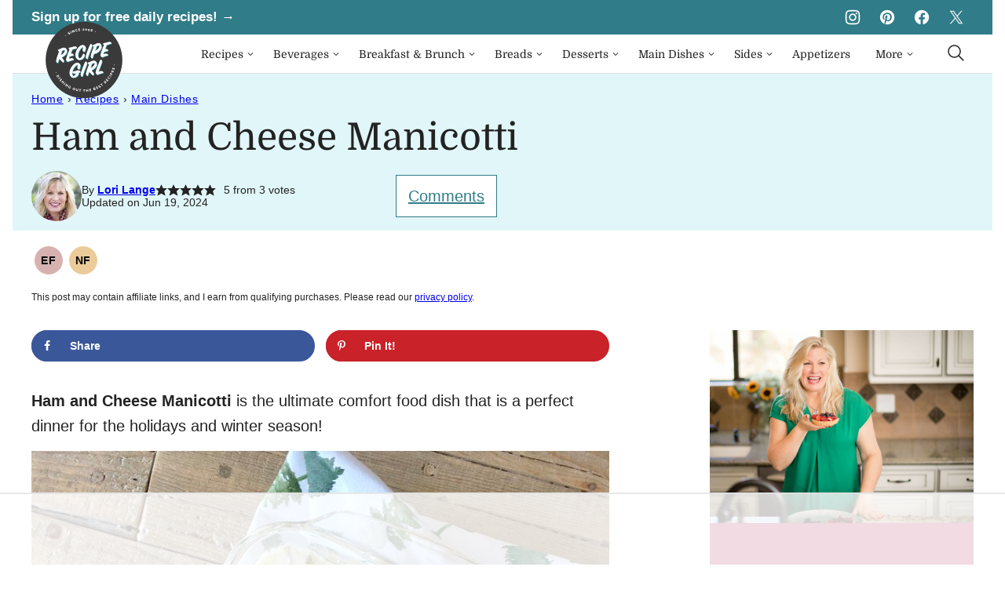

--- FILE ---
content_type: text/html
request_url: https://www.recipegirl.com/ham-and-cheese-manicotti/
body_size: 158978
content:
<!DOCTYPE html><html lang="en-US">
<head><meta charset="UTF-8"><script>if(navigator.userAgent.match(/MSIE|Internet Explorer/i)||navigator.userAgent.match(/Trident\/7\..*?rv:11/i)){var href=document.location.href;if(!href.match(/[?&]nowprocket/)){if(href.indexOf("?")==-1){if(href.indexOf("#")==-1){document.location.href=href+"?nowprocket=1"}else{document.location.href=href.replace("#","?nowprocket=1#")}}else{if(href.indexOf("#")==-1){document.location.href=href+"&nowprocket=1"}else{document.location.href=href.replace("#","&nowprocket=1#")}}}}</script><script>(()=>{class RocketLazyLoadScripts{constructor(){this.v="2.0.3",this.userEvents=["keydown","keyup","mousedown","mouseup","mousemove","mouseover","mouseenter","mouseout","mouseleave","touchmove","touchstart","touchend","touchcancel","wheel","click","dblclick","input","visibilitychange"],this.attributeEvents=["onblur","onclick","oncontextmenu","ondblclick","onfocus","onmousedown","onmouseenter","onmouseleave","onmousemove","onmouseout","onmouseover","onmouseup","onmousewheel","onscroll","onsubmit"]}async t(){this.i(),this.o(),/iP(ad|hone)/.test(navigator.userAgent)&&this.h(),this.u(),this.l(this),this.m(),this.k(this),this.p(this),this._(),await Promise.all([this.R(),this.L()]),this.lastBreath=Date.now(),this.S(this),this.P(),this.D(),this.O(),this.M(),await this.C(this.delayedScripts.normal),await this.C(this.delayedScripts.defer),await this.C(this.delayedScripts.async),this.F("domReady"),await this.T(),await this.j(),await this.I(),this.F("windowLoad"),await this.A(),window.dispatchEvent(new Event("rocket-allScriptsLoaded")),this.everythingLoaded=!0,this.lastTouchEnd&&await new Promise((t=>setTimeout(t,500-Date.now()+this.lastTouchEnd))),this.H(),this.F("all"),this.U(),this.W()}i(){this.CSPIssue=sessionStorage.getItem("rocketCSPIssue"),document.addEventListener("securitypolicyviolation",(t=>{this.CSPIssue||"script-src-elem"!==t.violatedDirective||"data"!==t.blockedURI||(this.CSPIssue=!0,sessionStorage.setItem("rocketCSPIssue",!0))}),{isRocket:!0})}o(){window.addEventListener("pageshow",(t=>{this.persisted=t.persisted,this.realWindowLoadedFired=!0}),{isRocket:!0}),window.addEventListener("pagehide",(()=>{this.onFirstUserAction=null}),{isRocket:!0})}h(){let t;function e(e){t=e}window.addEventListener("touchstart",e,{isRocket:!0}),window.addEventListener("touchend",(function i(o){Math.abs(o.changedTouches[0].pageX-t.changedTouches[0].pageX)<10&&Math.abs(o.changedTouches[0].pageY-t.changedTouches[0].pageY)<10&&o.timeStamp-t.timeStamp<200&&(o.target.dispatchEvent(new PointerEvent("click",{target:o.target,bubbles:!0,cancelable:!0,detail:1})),event.preventDefault(),window.removeEventListener("touchstart",e,{isRocket:!0}),window.removeEventListener("touchend",i,{isRocket:!0}))}),{isRocket:!0})}q(t){this.userActionTriggered||("mousemove"!==t.type||this.firstMousemoveIgnored?"keyup"===t.type||"mouseover"===t.type||"mouseout"===t.type||(this.userActionTriggered=!0,this.onFirstUserAction&&this.onFirstUserAction()):this.firstMousemoveIgnored=!0),"click"===t.type&&t.preventDefault(),this.savedUserEvents.length>0&&(t.stopPropagation(),t.stopImmediatePropagation()),"touchstart"===this.lastEvent&&"touchend"===t.type&&(this.lastTouchEnd=Date.now()),"click"===t.type&&(this.lastTouchEnd=0),this.lastEvent=t.type,this.savedUserEvents.push(t)}u(){this.savedUserEvents=[],this.userEventHandler=this.q.bind(this),this.userEvents.forEach((t=>window.addEventListener(t,this.userEventHandler,{passive:!1,isRocket:!0})))}U(){this.userEvents.forEach((t=>window.removeEventListener(t,this.userEventHandler,{passive:!1,isRocket:!0}))),this.savedUserEvents.forEach((t=>{t.target.dispatchEvent(new window[t.constructor.name](t.type,t))}))}m(){this.eventsMutationObserver=new MutationObserver((t=>{const e="return false";for(const i of t){if("attributes"===i.type){const t=i.target.getAttribute(i.attributeName);t&&t!==e&&(i.target.setAttribute("data-rocket-"+i.attributeName,t),i.target["rocket"+i.attributeName]=new Function("event",t),i.target.setAttribute(i.attributeName,e))}"childList"===i.type&&i.addedNodes.forEach((t=>{if(t.nodeType===Node.ELEMENT_NODE)for(const i of t.attributes)this.attributeEvents.includes(i.name)&&i.value&&""!==i.value&&(t.setAttribute("data-rocket-"+i.name,i.value),t["rocket"+i.name]=new Function("event",i.value),t.setAttribute(i.name,e))}))}})),this.eventsMutationObserver.observe(document,{subtree:!0,childList:!0,attributeFilter:this.attributeEvents})}H(){this.eventsMutationObserver.disconnect(),this.attributeEvents.forEach((t=>{document.querySelectorAll("[data-rocket-"+t+"]").forEach((e=>{e.setAttribute(t,e.getAttribute("data-rocket-"+t)),e.removeAttribute("data-rocket-"+t)}))}))}k(t){Object.defineProperty(HTMLElement.prototype,"onclick",{get(){return this.rocketonclick||null},set(e){this.rocketonclick=e,this.setAttribute(t.everythingLoaded?"onclick":"data-rocket-onclick","this.rocketonclick(event)")}})}S(t){function e(e,i){let o=e[i];e[i]=null,Object.defineProperty(e,i,{get:()=>o,set(s){t.everythingLoaded?o=s:e["rocket"+i]=o=s}})}e(document,"onreadystatechange"),e(window,"onload"),e(window,"onpageshow");try{Object.defineProperty(document,"readyState",{get:()=>t.rocketReadyState,set(e){t.rocketReadyState=e},configurable:!0}),document.readyState="loading"}catch(t){console.log("WPRocket DJE readyState conflict, bypassing")}}l(t){this.originalAddEventListener=EventTarget.prototype.addEventListener,this.originalRemoveEventListener=EventTarget.prototype.removeEventListener,this.savedEventListeners=[],EventTarget.prototype.addEventListener=function(e,i,o){o&&o.isRocket||!t.B(e,this)&&!t.userEvents.includes(e)||t.B(e,this)&&!t.userActionTriggered||e.startsWith("rocket-")||t.everythingLoaded?t.originalAddEventListener.call(this,e,i,o):t.savedEventListeners.push({target:this,remove:!1,type:e,func:i,options:o})},EventTarget.prototype.removeEventListener=function(e,i,o){o&&o.isRocket||!t.B(e,this)&&!t.userEvents.includes(e)||t.B(e,this)&&!t.userActionTriggered||e.startsWith("rocket-")||t.everythingLoaded?t.originalRemoveEventListener.call(this,e,i,o):t.savedEventListeners.push({target:this,remove:!0,type:e,func:i,options:o})}}F(t){"all"===t&&(EventTarget.prototype.addEventListener=this.originalAddEventListener,EventTarget.prototype.removeEventListener=this.originalRemoveEventListener),this.savedEventListeners=this.savedEventListeners.filter((e=>{let i=e.type,o=e.target||window;return"domReady"===t&&"DOMContentLoaded"!==i&&"readystatechange"!==i||("windowLoad"===t&&"load"!==i&&"readystatechange"!==i&&"pageshow"!==i||(this.B(i,o)&&(i="rocket-"+i),e.remove?o.removeEventListener(i,e.func,e.options):o.addEventListener(i,e.func,e.options),!1))}))}p(t){let e;function i(e){return t.everythingLoaded?e:e.split(" ").map((t=>"load"===t||t.startsWith("load.")?"rocket-jquery-load":t)).join(" ")}function o(o){function s(e){const s=o.fn[e];o.fn[e]=o.fn.init.prototype[e]=function(){return this[0]===window&&t.userActionTriggered&&("string"==typeof arguments[0]||arguments[0]instanceof String?arguments[0]=i(arguments[0]):"object"==typeof arguments[0]&&Object.keys(arguments[0]).forEach((t=>{const e=arguments[0][t];delete arguments[0][t],arguments[0][i(t)]=e}))),s.apply(this,arguments),this}}if(o&&o.fn&&!t.allJQueries.includes(o)){const e={DOMContentLoaded:[],"rocket-DOMContentLoaded":[]};for(const t in e)document.addEventListener(t,(()=>{e[t].forEach((t=>t()))}),{isRocket:!0});o.fn.ready=o.fn.init.prototype.ready=function(i){function s(){parseInt(o.fn.jquery)>2?setTimeout((()=>i.bind(document)(o))):i.bind(document)(o)}return t.realDomReadyFired?!t.userActionTriggered||t.fauxDomReadyFired?s():e["rocket-DOMContentLoaded"].push(s):e.DOMContentLoaded.push(s),o([])},s("on"),s("one"),s("off"),t.allJQueries.push(o)}e=o}t.allJQueries=[],o(window.jQuery),Object.defineProperty(window,"jQuery",{get:()=>e,set(t){o(t)}})}P(){const t=new Map;document.write=document.writeln=function(e){const i=document.currentScript,o=document.createRange(),s=i.parentElement;let n=t.get(i);void 0===n&&(n=i.nextSibling,t.set(i,n));const c=document.createDocumentFragment();o.setStart(c,0),c.appendChild(o.createContextualFragment(e)),s.insertBefore(c,n)}}async R(){return new Promise((t=>{this.userActionTriggered?t():this.onFirstUserAction=t}))}async L(){return new Promise((t=>{document.addEventListener("DOMContentLoaded",(()=>{this.realDomReadyFired=!0,t()}),{isRocket:!0})}))}async I(){return this.realWindowLoadedFired?Promise.resolve():new Promise((t=>{window.addEventListener("load",t,{isRocket:!0})}))}M(){this.pendingScripts=[];this.scriptsMutationObserver=new MutationObserver((t=>{for(const e of t)e.addedNodes.forEach((t=>{"SCRIPT"!==t.tagName||t.noModule||t.isWPRocket||this.pendingScripts.push({script:t,promise:new Promise((e=>{const i=()=>{const i=this.pendingScripts.findIndex((e=>e.script===t));i>=0&&this.pendingScripts.splice(i,1),e()};t.addEventListener("load",i,{isRocket:!0}),t.addEventListener("error",i,{isRocket:!0}),setTimeout(i,1e3)}))})}))})),this.scriptsMutationObserver.observe(document,{childList:!0,subtree:!0})}async j(){await this.J(),this.pendingScripts.length?(await this.pendingScripts[0].promise,await this.j()):this.scriptsMutationObserver.disconnect()}D(){this.delayedScripts={normal:[],async:[],defer:[]},document.querySelectorAll("script[type$=rocketlazyloadscript]").forEach((t=>{t.hasAttribute("data-rocket-src")?t.hasAttribute("async")&&!1!==t.async?this.delayedScripts.async.push(t):t.hasAttribute("defer")&&!1!==t.defer||"module"===t.getAttribute("data-rocket-type")?this.delayedScripts.defer.push(t):this.delayedScripts.normal.push(t):this.delayedScripts.normal.push(t)}))}async _(){await this.L();let t=[];document.querySelectorAll("script[type$=rocketlazyloadscript][data-rocket-src]").forEach((e=>{let i=e.getAttribute("data-rocket-src");if(i&&!i.startsWith("data:")){i.startsWith("//")&&(i=location.protocol+i);try{const o=new URL(i).origin;o!==location.origin&&t.push({src:o,crossOrigin:e.crossOrigin||"module"===e.getAttribute("data-rocket-type")})}catch(t){}}})),t=[...new Map(t.map((t=>[JSON.stringify(t),t]))).values()],this.N(t,"preconnect")}async $(t){if(await this.G(),!0!==t.noModule||!("noModule"in HTMLScriptElement.prototype))return new Promise((e=>{let i;function o(){(i||t).setAttribute("data-rocket-status","executed"),e()}try{if(navigator.userAgent.includes("Firefox/")||""===navigator.vendor||this.CSPIssue)i=document.createElement("script"),[...t.attributes].forEach((t=>{let e=t.nodeName;"type"!==e&&("data-rocket-type"===e&&(e="type"),"data-rocket-src"===e&&(e="src"),i.setAttribute(e,t.nodeValue))})),t.text&&(i.text=t.text),t.nonce&&(i.nonce=t.nonce),i.hasAttribute("src")?(i.addEventListener("load",o,{isRocket:!0}),i.addEventListener("error",(()=>{i.setAttribute("data-rocket-status","failed-network"),e()}),{isRocket:!0}),setTimeout((()=>{i.isConnected||e()}),1)):(i.text=t.text,o()),i.isWPRocket=!0,t.parentNode.replaceChild(i,t);else{const i=t.getAttribute("data-rocket-type"),s=t.getAttribute("data-rocket-src");i?(t.type=i,t.removeAttribute("data-rocket-type")):t.removeAttribute("type"),t.addEventListener("load",o,{isRocket:!0}),t.addEventListener("error",(i=>{this.CSPIssue&&i.target.src.startsWith("data:")?(console.log("WPRocket: CSP fallback activated"),t.removeAttribute("src"),this.$(t).then(e)):(t.setAttribute("data-rocket-status","failed-network"),e())}),{isRocket:!0}),s?(t.fetchPriority="high",t.removeAttribute("data-rocket-src"),t.src=s):t.src="data:text/javascript;base64,"+window.btoa(unescape(encodeURIComponent(t.text)))}}catch(i){t.setAttribute("data-rocket-status","failed-transform"),e()}}));t.setAttribute("data-rocket-status","skipped")}async C(t){const e=t.shift();return e?(e.isConnected&&await this.$(e),this.C(t)):Promise.resolve()}O(){this.N([...this.delayedScripts.normal,...this.delayedScripts.defer,...this.delayedScripts.async],"preload")}N(t,e){this.trash=this.trash||[];let i=!0;var o=document.createDocumentFragment();t.forEach((t=>{const s=t.getAttribute&&t.getAttribute("data-rocket-src")||t.src;if(s&&!s.startsWith("data:")){const n=document.createElement("link");n.href=s,n.rel=e,"preconnect"!==e&&(n.as="script",n.fetchPriority=i?"high":"low"),t.getAttribute&&"module"===t.getAttribute("data-rocket-type")&&(n.crossOrigin=!0),t.crossOrigin&&(n.crossOrigin=t.crossOrigin),t.integrity&&(n.integrity=t.integrity),t.nonce&&(n.nonce=t.nonce),o.appendChild(n),this.trash.push(n),i=!1}})),document.head.appendChild(o)}W(){this.trash.forEach((t=>t.remove()))}async T(){try{document.readyState="interactive"}catch(t){}this.fauxDomReadyFired=!0;try{await this.G(),document.dispatchEvent(new Event("rocket-readystatechange")),await this.G(),document.rocketonreadystatechange&&document.rocketonreadystatechange(),await this.G(),document.dispatchEvent(new Event("rocket-DOMContentLoaded")),await this.G(),window.dispatchEvent(new Event("rocket-DOMContentLoaded"))}catch(t){console.error(t)}}async A(){try{document.readyState="complete"}catch(t){}try{await this.G(),document.dispatchEvent(new Event("rocket-readystatechange")),await this.G(),document.rocketonreadystatechange&&document.rocketonreadystatechange(),await this.G(),window.dispatchEvent(new Event("rocket-load")),await this.G(),window.rocketonload&&window.rocketonload(),await this.G(),this.allJQueries.forEach((t=>t(window).trigger("rocket-jquery-load"))),await this.G();const t=new Event("rocket-pageshow");t.persisted=this.persisted,window.dispatchEvent(t),await this.G(),window.rocketonpageshow&&window.rocketonpageshow({persisted:this.persisted})}catch(t){console.error(t)}}async G(){Date.now()-this.lastBreath>45&&(await this.J(),this.lastBreath=Date.now())}async J(){return document.hidden?new Promise((t=>setTimeout(t))):new Promise((t=>requestAnimationFrame(t)))}B(t,e){return e===document&&"readystatechange"===t||(e===document&&"DOMContentLoaded"===t||(e===window&&"DOMContentLoaded"===t||(e===window&&"load"===t||e===window&&"pageshow"===t)))}static run(){(new RocketLazyLoadScripts).t()}}RocketLazyLoadScripts.run()})();</script><script data-no-optimize="1" data-cfasync="false">!function(){"use strict";const t={adt_ei:{identityApiKey:"plainText",source:"url",type:"plaintext",priority:1},adt_eih:{identityApiKey:"sha256",source:"urlh",type:"hashed",priority:2},sh_kit:{identityApiKey:"sha256",source:"urlhck",type:"hashed",priority:3}},e=Object.keys(t);function i(t){return function(t){const e=t.match(/((?=([a-z0-9._!#$%+^&*()[\]<>-]+))\2@[a-z0-9._-]+\.[a-z0-9._-]+)/gi);return e?e[0]:""}(function(t){return t.replace(/\s/g,"")}(t.toLowerCase()))}!async function(){const n=new URL(window.location.href),o=n.searchParams;let a=null;const r=Object.entries(t).sort(([,t],[,e])=>t.priority-e.priority).map(([t])=>t);for(const e of r){const n=o.get(e),r=t[e];if(!n||!r)continue;const c=decodeURIComponent(n),d="plaintext"===r.type&&i(c),s="hashed"===r.type&&c;if(d||s){a={value:c,config:r};break}}if(a){const{value:t,config:e}=a;window.adthrive=window.adthrive||{},window.adthrive.cmd=window.adthrive.cmd||[],window.adthrive.cmd.push(function(){window.adthrive.identityApi({source:e.source,[e.identityApiKey]:t},({success:i,data:n})=>{i?window.adthrive.log("info","Plugin","detectEmails",`Identity API called with ${e.type} email: ${t}`,n):window.adthrive.log("warning","Plugin","detectEmails",`Failed to call Identity API with ${e.type} email: ${t}`,n)})})}!function(t,e){const i=new URL(e);t.forEach(t=>i.searchParams.delete(t)),history.replaceState(null,"",i.toString())}(e,n)}()}();
</script><script data-affiliate-config type="application/json">{"enableLinkMonetizer":true,"keywordLinkerKeywordLimit":"","affiliateJsClientPath":"https:\/\/affiliate-cdn.raptive.com\/affiliate.mvp.min.js","affiliateApiPath":"https:\/\/affiliate-api.raptive.com","amazonAffiliateId":"raptive-recipegirl-lm-20","excludeNetworks":["raptive"],"excludeDestinations":["cj"],"enableAnalytics":true,"pluginVersion":"1.1.6"}</script>
<script type="rocketlazyloadscript" async referrerpolicy="no-referrer-when-downgrade" data-no-optimize="1" data-cfasync="false" data-rocket-src="https://affiliate-cdn.raptive.com/affiliate.mvp.min.js">
</script>
<meta name='robots' content='index, follow, max-image-preview:large, max-snippet:-1, max-video-preview:-1' />
	<style>img:is([sizes="auto" i], [sizes^="auto," i]) { contain-intrinsic-size: 3000px 1500px }</style>
	<meta name="pinterest-rich-pin" content="false" /><style data-no-optimize="1" data-cfasync="false">
	.adthrive-ad {
		margin-top: 10px;
		margin-bottom: 10px;
		text-align: center;
		overflow-x: visible;
		clear: both;
		line-height: 0;
	}
	/* for final sticky SB */
.adthrive-sidebar.adthrive-stuck {
margin-top: 120px;
}
/* for ESSAs */
.adthrive-sticky-sidebar > div {
top: 120px!important;
}

.adthrive-sidebar {
    z-index: 1 !important;
}

.adthrive-device-desktop .adthrive-recipe,
.adthrive-device-tablet .adthrive-recipe {
	float: right;
	clear: right;
	margin-left: 10px;
}

body.adthrive-device-desktop .top.float-btn {
    margin-bottom: 270px;
}
body.adthrive-device-tablet .top.float-btn {
    margin-bottom: 230px;
}
body.adthrive-device-phone .top.float-btn {
    margin-bottom: 50px;
}

.adthrive-player-position, .adthrive-collapse-mobile,
.adthrive-collapse-mobile-background {
    z-index: 999999999!important;
}

body.archive .adthrive-content {
  grid-column: 1 / -1;
}

body.adthrive-device-phone .cwp-food-content > div {
    margin-top: 20px;
}

/* Center Recipe Index Page Content ads */
body.page-id-13 .adthrive-content {
    margin: 10px auto !important;
}
/*Raptive video player fix */
.raptive-player-video {
    height: auto !important;
    aspect-ratio: 16/9;
}

/* Disable ads on printed pages */
@media print {
  div[data-gg-moat], 
  body[data-gg-moat], 
  iframe[data-gg-moat-ifr],
  div[class*="kargo-ad"],
  #ogy-ad-slot,
  div[class*=gg-overlay],
  .adthrive-sticky-outstream,
  .adthrive-ad,
  .adthrive-comscore, 
  .adthrive-native-recipe,
  .raptive-sales {
    display: none !important;
    height: 0px;
    width: 0px;
    visibility:hidden;
  }
}
</style>
<script data-no-optimize="1" data-cfasync="false">
	window.adthriveCLS = {
		enabledLocations: ['Content', 'Recipe'],
		injectedSlots: [],
		injectedFromPlugin: true,
		branch: '8e94f39',bucket: 'prod',			};
	window.adthriveCLS.siteAds = {"betaTester":true,"targeting":[{"value":"52e41fac28963d1e058a10f3","key":"siteId"},{"value":"6233884d7c1092708817a50d","key":"organizationId"},{"value":"Recipe Girl","key":"siteName"},{"value":"AdThrive Premium","key":"service"},{"value":"on","key":"bidding"},{"value":["Food"],"key":"verticals"}],"siteUrl":"http://recipegirl.com","siteId":"52e41fac28963d1e058a10f3","siteName":"Recipe Girl","breakpoints":{"tablet":768,"desktop":1024},"cloudflare":null,"adUnits":[{"sequence":9,"thirdPartyAdUnitName":null,"targeting":[{"value":["Sidebar"],"key":"location"},{"value":true,"key":"sticky"}],"devices":["desktop"],"name":"Sidebar_9","sticky":true,"location":"Sidebar","dynamic":{"pageSelector":"","spacing":0,"max":1,"lazyMax":null,"enable":true,"lazy":false,"elementSelector":".sidebar-primary .block-area-sidebar","skip":0,"classNames":[],"position":"beforeend","every":1,"enabled":true},"stickyOverlapSelector":".press-section, .site-footer","adSizes":[[160,600],[336,280],[320,50],[300,600],[250,250],[1,1],[320,100],[300,1050],[300,50],[300,420],[300,250]],"priority":291,"autosize":true},{"sequence":null,"thirdPartyAdUnitName":null,"targeting":[{"value":["Content"],"key":"location"}],"devices":["desktop","tablet"],"name":"Content","sticky":false,"location":"Content","dynamic":{"pageSelector":"body.archive","spacing":0,"max":2,"lazyMax":null,"enable":true,"lazy":false,"elementSelector":"article:nth-of-type(4n):not(:last-of-type)","skip":0,"classNames":[],"position":"afterend","every":1,"enabled":true},"stickyOverlapSelector":"","adSizes":[[728,90],[336,280],[320,50],[468,60],[970,90],[250,250],[1,1],[320,100],[970,250],[300,50],[300,300],[552,334],[728,250],[300,250],[1,2]],"priority":199,"autosize":true},{"sequence":null,"thirdPartyAdUnitName":null,"targeting":[{"value":["Content"],"key":"location"}],"devices":["phone"],"name":"Content","sticky":false,"location":"Content","dynamic":{"pageSelector":"body.archive","spacing":0,"max":2,"lazyMax":null,"enable":true,"lazy":false,"elementSelector":"article:nth-of-type(2n):not(:last-of-type)","skip":1,"classNames":[],"position":"afterend","every":1,"enabled":true},"stickyOverlapSelector":"","adSizes":[[728,90],[336,280],[320,50],[468,60],[970,90],[250,250],[1,1],[320,100],[970,250],[300,50],[300,300],[552,334],[728,250],[300,250],[1,2]],"priority":199,"autosize":true},{"sequence":null,"thirdPartyAdUnitName":null,"targeting":[{"value":["Content"],"key":"location"}],"devices":["desktop","tablet","phone"],"name":"Content","sticky":false,"location":"Content","dynamic":{"pageSelector":"body.page-id-13","spacing":0,"max":2,"lazyMax":null,"enable":true,"lazy":false,"elementSelector":".entry-content > div","skip":1,"classNames":[],"position":"afterend","every":1,"enabled":true},"stickyOverlapSelector":"","adSizes":[[728,90],[336,280],[320,50],[468,60],[970,90],[250,250],[1,1],[320,100],[970,250],[300,50],[300,300],[552,334],[728,250],[300,250],[1,2]],"priority":199,"autosize":true},{"sequence":null,"thirdPartyAdUnitName":null,"targeting":[{"value":["Content"],"key":"location"}],"devices":["desktop"],"name":"Content","sticky":false,"location":"Content","dynamic":{"pageSelector":"body.single","spacing":0.85,"max":4,"lazyMax":95,"enable":true,"lazy":true,"elementSelector":".entry-content > *:not(h2):not(h3):not(#dpsp-content-top):not(.dpsp-post-pinterest-image-hidden):not(#dpsp-post-content-markup):not(.wp-block-image):not(#ez-toc-container):not(.wp-block-image+ul):not(*:has(img)):not(style):not(span)","skip":2,"classNames":[],"position":"afterend","every":1,"enabled":true},"stickyOverlapSelector":"","adSizes":[[728,90],[336,280],[320,50],[468,60],[970,90],[250,250],[1,1],[320,100],[970,250],[300,50],[300,300],[552,334],[728,250],[300,250],[1,2]],"priority":199,"autosize":true},{"sequence":null,"thirdPartyAdUnitName":null,"targeting":[{"value":["Content"],"key":"location"}],"devices":["tablet","phone"],"name":"Content","sticky":false,"location":"Content","dynamic":{"pageSelector":"body.single","spacing":0.85,"max":4,"lazyMax":95,"enable":true,"lazy":true,"elementSelector":".entry-content > *:not(h2):not(h3):not(#dpsp-content-top):not(.dpsp-post-pinterest-image-hidden):not(span):not(#ez-toc-container)","skip":2,"classNames":[],"position":"afterend","every":1,"enabled":true},"stickyOverlapSelector":"","adSizes":[[728,90],[336,280],[320,50],[468,60],[970,90],[250,250],[1,1],[320,100],[970,250],[300,50],[300,300],[552,334],[728,250],[300,250],[1,2]],"priority":199,"autosize":true},{"sequence":1,"thirdPartyAdUnitName":null,"targeting":[{"value":["Recipe"],"key":"location"}],"devices":["desktop","tablet"],"name":"Recipe_1","sticky":false,"location":"Recipe","dynamic":{"pageSelector":"","spacing":0.8,"max":2,"lazyMax":10,"enable":true,"lazy":true,"elementSelector":".wprm-recipe-ingredients-header, .wprm-recipe-instructions-container li, .wprm-recipe-notes-container li, .wprm-recipe-notes-container span, .wprm-nutrition-label-container","skip":0,"classNames":[],"position":"beforebegin","every":1,"enabled":true},"stickyOverlapSelector":"","adSizes":[[320,50],[250,250],[1,1],[320,100],[300,50],[320,300],[300,390],[300,250],[1,2]],"priority":-101,"autosize":true},{"sequence":5,"thirdPartyAdUnitName":null,"targeting":[{"value":["Recipe"],"key":"location"}],"devices":["phone"],"name":"Recipe_5","sticky":false,"location":"Recipe","dynamic":{"pageSelector":"","spacing":0,"max":1,"lazyMax":null,"enable":true,"lazy":false,"elementSelector":".wprm-recipe-ingredients-container","skip":0,"classNames":[],"position":"beforebegin","every":1,"enabled":true},"stickyOverlapSelector":"","adSizes":[[320,50],[250,250],[1,1],[320,100],[300,50],[320,300],[300,390],[300,250],[1,2]],"priority":-105,"autosize":true},{"sequence":1,"thirdPartyAdUnitName":null,"targeting":[{"value":["Recipe"],"key":"location"}],"devices":["phone"],"name":"Recipe_1","sticky":false,"location":"Recipe","dynamic":{"pageSelector":"","spacing":0.8,"max":1,"lazyMax":10,"enable":true,"lazy":true,"elementSelector":".wprm-recipe-ingredients-container, .wprm-recipe-instructions-container, .cwp-food-nutrition","skip":0,"classNames":[],"position":"afterend","every":1,"enabled":true},"stickyOverlapSelector":"","adSizes":[[320,50],[250,250],[1,1],[320,100],[300,50],[320,300],[300,390],[300,250],[1,2]],"priority":-101,"autosize":true},{"sequence":null,"thirdPartyAdUnitName":null,"targeting":[{"value":["Below Post"],"key":"location"}],"devices":["desktop","tablet","phone"],"name":"Below_Post","sticky":false,"location":"Below Post","dynamic":{"pageSelector":"","spacing":1,"max":0,"lazyMax":10,"enable":true,"lazy":true,"elementSelector":".block-area-after-post, .comment-list > li","skip":0,"classNames":[],"position":"afterend","every":1,"enabled":true},"stickyOverlapSelector":"","adSizes":[[728,90],[336,280],[320,50],[468,60],[250,250],[1,1],[320,100],[970,250],[728,250],[300,250]],"priority":99,"autosize":true},{"sequence":null,"thirdPartyAdUnitName":null,"targeting":[{"value":["Footer"],"key":"location"},{"value":true,"key":"sticky"}],"devices":["desktop","tablet","phone"],"name":"Footer","sticky":true,"location":"Footer","dynamic":{"pageSelector":"","spacing":0,"max":1,"lazyMax":null,"enable":true,"lazy":false,"elementSelector":"body","skip":0,"classNames":[],"position":"beforeend","every":1,"enabled":true},"stickyOverlapSelector":"","adSizes":[[728,90],[320,50],[468,60],[970,90],[1,1],[320,100],[300,50]],"priority":-1,"autosize":true}],"adDensityLayout":{"mobile":{"adDensity":0.2,"onePerViewport":false},"pageOverrides":[],"desktop":{"adDensity":0.2,"onePerViewport":false}},"adDensityEnabled":true,"siteExperiments":[],"adTypes":{"sponsorTileDesktop":true,"interscrollerDesktop":true,"nativeBelowPostDesktop":true,"miniscroller":true,"largeFormatsMobile":true,"nativeMobileContent":true,"inRecipeRecommendationMobile":true,"nativeMobileRecipe":true,"sponsorTileMobile":true,"expandableCatalogAdsMobile":false,"frameAdsMobile":true,"outstreamMobile":true,"nativeHeaderMobile":true,"frameAdsDesktop":true,"inRecipeRecommendationDesktop":true,"expandableFooterDesktop":true,"nativeDesktopContent":true,"outstreamDesktop":true,"animatedFooter":true,"skylineHeader":false,"expandableFooter":true,"nativeDesktopSidebar":true,"videoFootersMobile":true,"videoFootersDesktop":true,"interscroller":true,"nativeDesktopRecipe":true,"nativeHeaderDesktop":true,"nativeBelowPostMobile":true,"expandableCatalogAdsDesktop":false,"largeFormatsDesktop":true},"adOptions":{"theTradeDesk":true,"undertone":true,"sidebarConfig":{"dynamicStickySidebar":{"minHeight":2100,"enabled":false,"blockedSelectors":[]}},"footerCloseButton":true,"teads":true,"seedtag":true,"pmp":true,"thirtyThreeAcross":true,"sharethrough":true,"optimizeVideoPlayersForEarnings":true,"removeVideoTitleWrapper":true,"pubMatic":true,"contentTermsFooterEnabled":true,"infiniteScroll":false,"longerVideoAdPod":true,"yahoossp":true,"spa":false,"stickyContainerConfig":{"recipeDesktop":{"minHeight":null,"enabled":false},"blockedSelectors":[],"stickyHeaderSelectors":[".site-header"],"content":{"minHeight":400,"enabled":true},"recipeMobile":{"minHeight":null,"enabled":false}},"gatedPrint":{"siteEmailServiceProviderId":null,"defaultOptIn":false,"enabled":false,"newsletterPromptEnabled":false},"yieldmo":true,"footerSelector":"","consentMode":{"enabled":false,"customVendorList":""},"amazonUAM":true,"gamMCMEnabled":true,"gamMCMChildNetworkCode":"1051174","rubicon":true,"conversant":true,"openx":true,"customCreativeEnabled":true,"secColor":"#000000","unruly":true,"mediaGrid":true,"bRealTime":true,"adInViewTime":null,"gumgum":true,"comscoreFooter":true,"desktopInterstitial":false,"contentAdXExpansionDesktop":true,"amx":true,"footerCloseButtonDesktop":false,"ozone":true,"isAutoOptimized":false,"comscoreTAL":true,"targetaff":true,"bgColor":"#FFFFFF","advancePlaylistOptions":{"playlistPlayer":{"enabled":true},"relatedPlayer":{"enabled":true,"applyToFirst":true}},"kargo":true,"liveRampATS":true,"footerCloseButtonMobile":false,"interstitialBlockedPageSelectors":"","prioritizeShorterVideoAds":true,"allowSmallerAdSizes":true,"blis":true,"wakeLock":{"desktopEnabled":true,"mobileValue":15,"mobileEnabled":true,"desktopValue":30},"mobileInterstitial":false,"tripleLift":true,"sensitiveCategories":["alc","ast","cbd","conl","cosm","dat","drg","gamc","gamv","pol","rel","sst","ssr","srh","ske","tob","wtl"],"liveRamp":true,"adthriveEmailIdentity":true,"criteo":true,"nativo":true,"infiniteScrollOptions":{"selector":"","heightThreshold":0},"siteAttributes":{"mobileHeaderSelectors":[],"desktopHeaderSelectors":[]},"dynamicContentSlotLazyLoading":true,"clsOptimizedAds":true,"ogury":true,"verticals":["Food"],"inImage":false,"stackadapt":true,"usCMP":{"defaultOptIn":false,"enabled":false,"regions":[]},"contentAdXExpansionMobile":true,"advancePlaylist":true,"medianet":true,"delayLoading":true,"inImageZone":null,"appNexus":true,"rise":true,"liveRampId":"","infiniteScrollRefresh":false,"indexExchange":true},"siteAdsProfiles":[],"thirdPartySiteConfig":{"partners":{"discounts":[]}},"featureRollouts":{"disable-restart-sticky-video-inactive":{"featureRolloutId":51,"data":null,"enabled":true},"disable-delay-loading-good-cwv":{"featureRolloutId":43,"data":null,"enabled":true}},"videoPlayers":{"contextual":{"autoplayCollapsibleEnabled":false,"overrideEmbedLocation":false,"defaultPlayerType":"static"},"videoEmbed":"wordpress","footerSelector":"","contentSpecificPlaylists":[],"players":[{"playlistId":"s2KqU4Y3","pageSelector":"body.single","devices":["desktop"],"description":"","skip":0,"title":"MY LATEST VIDEOS","type":"stickyPlaylist","enabled":true,"formattedType":"Sticky Playlist","elementSelector":".entry-content > p > .dpsp-pin-it-wrapper,\n.entry-content > .wp-block-image","id":4086551,"position":"afterend","saveVideoCloseState":false,"shuffle":true,"adPlayerTitle":"MY LATEST VIDEOS","mobileHeaderSelector":null,"playerId":"gEsSCjcX"},{"playlistId":"s2KqU4Y3","pageSelector":"","devices":["mobile","desktop"],"description":"","skip":0,"title":"Stationary related player - desktop and mobile","type":"stationaryRelated","enabled":true,"formattedType":"Stationary Related","elementSelector":"","id":4086550,"position":"","saveVideoCloseState":false,"shuffle":false,"adPlayerTitle":"Stationary related player - desktop and mobile","playerId":"gEsSCjcX"},{"playlistId":"s2KqU4Y3","pageSelector":"body.single","devices":["mobile"],"mobileLocation":"top-center","description":"","skip":0,"title":"MY LATEST VIDEOS","type":"stickyPlaylist","enabled":true,"formattedType":"Sticky Playlist","elementSelector":".entry-content > p > .dpsp-pin-it-wrapper,\n.entry-content > .wp-block-image","id":4086552,"position":"afterend","saveVideoCloseState":false,"shuffle":true,"adPlayerTitle":"MY LATEST VIDEOS","mobileHeaderSelector":null,"playerId":"gEsSCjcX"}],"partners":{"theTradeDesk":true,"unruly":true,"mediaGrid":true,"undertone":true,"gumgum":true,"seedtag":true,"amx":true,"ozone":true,"pmp":true,"kargo":true,"stickyOutstream":{"desktop":{"enabled":true},"blockedPageSelectors":"","mobileLocation":"bottom-left","allowOnHomepage":true,"mobile":{"enabled":true},"saveVideoCloseState":false,"mobileHeaderSelector":"","allowForPageWithStickyPlayer":{"enabled":true}},"sharethrough":true,"blis":true,"tripleLift":true,"pubMatic":true,"criteo":true,"yahoossp":true,"nativo":true,"stackadapt":true,"yieldmo":true,"amazonUAM":true,"medianet":true,"rubicon":true,"appNexus":true,"rise":true,"openx":true,"indexExchange":true}}};</script>

<script data-no-optimize="1" data-cfasync="false">
(function(w, d) {
	w.adthrive = w.adthrive || {};
	w.adthrive.cmd = w.adthrive.cmd || [];
	w.adthrive.plugin = 'adthrive-ads-3.10.0';
	w.adthrive.host = 'ads.adthrive.com';
	w.adthrive.integration = 'plugin';

	var commitParam = (w.adthriveCLS && w.adthriveCLS.bucket !== 'prod' && w.adthriveCLS.branch) ? '&commit=' + w.adthriveCLS.branch : '';

	var s = d.createElement('script');
	s.async = true;
	s.referrerpolicy='no-referrer-when-downgrade';
	s.src = 'https://' + w.adthrive.host + '/sites/52e41fac28963d1e058a10f3/ads.min.js?referrer=' + w.encodeURIComponent(w.location.href) + commitParam + '&cb=' + (Math.floor(Math.random() * 100) + 1) + '';
	var n = d.getElementsByTagName('script')[0];
	n.parentNode.insertBefore(s, n);
})(window, document);
</script>
<link rel="dns-prefetch" href="https://ads.adthrive.com/"><link rel="preconnect" href="https://ads.adthrive.com/"><link rel="preconnect" href="https://ads.adthrive.com/" crossorigin>
	<!-- This site is optimized with the Yoast SEO Premium plugin v26.7 (Yoast SEO v26.7) - https://yoast.com/wordpress/plugins/seo/ -->
	<title>Ham and Cheese Manicotti - Recipe Girl®</title>
<link crossorigin data-rocket-preconnect href="https://sb.scorecardresearch.com" rel="preconnect">
<link crossorigin data-rocket-preconnect href="https://ads.adthrive.com" rel="preconnect">
<link crossorigin data-rocket-preconnect href="https://dedicated-founder-7012.kit.com" rel="preconnect">
<link crossorigin data-rocket-preconnect href="https://f.convertkit.com" rel="preconnect"><link rel="preload" data-rocket-preload as="image" href="https://www.recipegirl.com/wp-content/uploads/2019/12/Manicotti-9.jpg" imagesrcset="https://www.recipegirl.com/wp-content/uploads/2019/12/Manicotti-9.jpg 800w, https://www.recipegirl.com/wp-content/uploads/2019/12/Manicotti-9-400x600.jpg 400w, https://www.recipegirl.com/wp-content/uploads/2019/12/Manicotti-9-768x1152.jpg 768w" imagesizes="(max-width: 1200px) 100vw, 1200px" fetchpriority="high">
	<meta name="description" content="Ham and Cheese Manicotti with cream sauce is a delicious, favorite pasta meal that is family friendly and total comfort food." />
	<link rel="canonical" href="https://www.recipegirl.com/ham-and-cheese-manicotti/" />
	<meta name="author" content="Lori Lange" />
	<meta name="twitter:label1" content="Written by" />
	<meta name="twitter:data1" content="Lori Lange" />
	<meta name="twitter:label2" content="Est. reading time" />
	<meta name="twitter:data2" content="5 minutes" />
	<script type="application/ld+json" class="yoast-schema-graph">{"@context":"https://schema.org","@graph":[{"@type":"Article","@id":"https://www.recipegirl.com/ham-and-cheese-manicotti/#article","isPartOf":{"@id":"https://www.recipegirl.com/ham-and-cheese-manicotti/"},"author":{"name":"Lori Lange","@id":"https://www.recipegirl.com/#/schema/person/fd26e688ffeb1734835d2e6d06a071b7"},"headline":"Ham and Cheese Manicotti","datePublished":"2019-12-19T12:30:19+00:00","dateModified":"2024-06-19T18:53:58+00:00","wordCount":1085,"commentCount":3,"publisher":{"@id":"https://www.recipegirl.com/#organization"},"image":{"@id":"https://www.recipegirl.com/ham-and-cheese-manicotti/#primaryimage"},"thumbnailUrl":"https://www.recipegirl.com/wp-content/uploads/2019/12/Manicotti-9.jpg","keywords":["Cream Cheese","Ham","Milk","Nutmeg","Pasta","Ricotta Cheese","Swiss Cheese"],"articleSection":["Main Dishes","Pasta","Pork"],"inLanguage":"en-US","potentialAction":[{"@type":"CommentAction","name":"Comment","target":["https://www.recipegirl.com/ham-and-cheese-manicotti/#respond"]}]},{"@type":"WebPage","@id":"https://www.recipegirl.com/ham-and-cheese-manicotti/","url":"https://www.recipegirl.com/ham-and-cheese-manicotti/","name":"Ham and Cheese Manicotti - Recipe Girl®","isPartOf":{"@id":"https://www.recipegirl.com/#website"},"primaryImageOfPage":{"@id":"https://www.recipegirl.com/ham-and-cheese-manicotti/#primaryimage"},"image":{"@id":"https://www.recipegirl.com/ham-and-cheese-manicotti/#primaryimage"},"thumbnailUrl":"https://www.recipegirl.com/wp-content/uploads/2019/12/Manicotti-9.jpg","datePublished":"2019-12-19T12:30:19+00:00","dateModified":"2024-06-19T18:53:58+00:00","description":"Ham and Cheese Manicotti with cream sauce is a delicious, favorite pasta meal that is family friendly and total comfort food.","breadcrumb":{"@id":"https://www.recipegirl.com/ham-and-cheese-manicotti/#breadcrumb"},"inLanguage":"en-US","potentialAction":[{"@type":"ReadAction","target":["https://www.recipegirl.com/ham-and-cheese-manicotti/"]}]},{"@type":"ImageObject","inLanguage":"en-US","@id":"https://www.recipegirl.com/ham-and-cheese-manicotti/#primaryimage","url":"https://www.recipegirl.com/wp-content/uploads/2019/12/Manicotti-9.jpg","contentUrl":"https://www.recipegirl.com/wp-content/uploads/2019/12/Manicotti-9.jpg","width":800,"height":1200},{"@type":"BreadcrumbList","@id":"https://www.recipegirl.com/ham-and-cheese-manicotti/#breadcrumb","itemListElement":[{"@type":"ListItem","position":1,"name":"Home","item":"https://www.recipegirl.com/"},{"@type":"ListItem","position":2,"name":"Recipes","item":"https://www.recipegirl.com/recipes/"},{"@type":"ListItem","position":3,"name":"Main Dishes","item":"https://www.recipegirl.com/category/recipes/main-dishes/"},{"@type":"ListItem","position":4,"name":"Ham and Cheese Manicotti"}]},{"@type":"WebSite","@id":"https://www.recipegirl.com/#website","url":"https://www.recipegirl.com/","name":"Recipe Girl®","description":"Recipes for Entertaining and Every Day","publisher":{"@id":"https://www.recipegirl.com/#organization"},"potentialAction":[{"@type":"SearchAction","target":{"@type":"EntryPoint","urlTemplate":"https://www.recipegirl.com/?s={search_term_string}"},"query-input":{"@type":"PropertyValueSpecification","valueRequired":true,"valueName":"search_term_string"}}],"inLanguage":"en-US"},{"@type":"Organization","@id":"https://www.recipegirl.com/#organization","name":"Recipe Girl","url":"https://www.recipegirl.com/","logo":{"@type":"ImageObject","inLanguage":"en-US","@id":"https://www.recipegirl.com/#/schema/logo/image/","url":"https://www.recipegirl.com/wp-content/uploads/2019/04/header.png","contentUrl":"https://www.recipegirl.com/wp-content/uploads/2019/04/header.png","width":200,"height":200,"caption":"Recipe Girl"},"image":{"@id":"https://www.recipegirl.com/#/schema/logo/image/"},"sameAs":["https://www.facebook.com/RecipeGirl","https://x.com/recipegirl","https://instagram.com/RecipeGirl","https://pinterest.com/recipegirl/"]},{"@type":"Person","@id":"https://www.recipegirl.com/#/schema/person/fd26e688ffeb1734835d2e6d06a071b7","name":"Lori Lange","image":{"@type":"ImageObject","inLanguage":"en-US","@id":"https://www.recipegirl.com/#/schema/person/image/","url":"https://secure.gravatar.com/avatar/4564c0563ec2a2768ee1f0fd8f496bd79a98d23f719764eed674405765590293?s=96&d=mm&r=g","contentUrl":"https://secure.gravatar.com/avatar/4564c0563ec2a2768ee1f0fd8f496bd79a98d23f719764eed674405765590293?s=96&d=mm&r=g","caption":"Lori Lange"},"description":"Lori Lange is a former elementary school teacher who traded the classroom for the kitchen when she founded the blog RecipeGirl.com in 2006, which houses over 3,000 original and adapted recipes. Lori now spends her days creating family-friendly recipes for entertaining and every day. She also develops recipes, photographs food and writes for a variety of companies, websites and publications. The Recipe Girl Cookbook is available on Amazon.","sameAs":["https://www.recipegirl.com/about/","https://www.facebook.com/RecipeGirl","https://instagram.com/RecipeGirl","https://pinterest.com/recipegirl/","https://x.com/https://www.twitter.com/recipegirl"],"url":"https://www.recipegirl.com/about/"},{"@type":"Recipe","name":"Ham and Cheese Manicotti","author":{"@id":"https://www.recipegirl.com/#/schema/person/fd26e688ffeb1734835d2e6d06a071b7"},"description":"Ham and cheese filled manicotti noodles with a delicious cream sauce!","datePublished":"2019-12-19T05:30:19+00:00","image":["https://www.recipegirl.com/wp-content/uploads/2019/12/Manicotti-9.jpg","https://www.recipegirl.com/wp-content/uploads/2019/12/Manicotti-9-500x500.jpg","https://www.recipegirl.com/wp-content/uploads/2019/12/Manicotti-9-500x375.jpg","https://www.recipegirl.com/wp-content/uploads/2019/12/Manicotti-9-480x270.jpg"],"recipeYield":["7","7 people"],"prepTime":"PT30M","cookTime":"PT60M","totalTime":"PT90M","recipeIngredient":["5 tablespoons salted butter","5 tablespoons all purpose flour","4 cups whole milk","1 teaspoon salt","½ teaspoon nutmeg","16 ounces thickly sliced ham, (chopped)","15 ounces part-skim ricotta cheese","8 ounces cream cheese, (at room temperature )","8 ounces Swiss cheese, (shredded)","½ cup chopped fresh Italian parsley, (divided)","freshly ground black pepper","8 ounces manicotti noodles"],"recipeInstructions":[{"@type":"HowToSection","name":"PREPARE THE SAUCE:","itemListElement":[{"@type":"HowToStep","text":"In a medium saucepan, melt the butter. Whisk in the flour and cook for a couple of minutes. Slowly whisk in the milk until all is smooth. Add salt and nutmeg. Continue to whisk and cook over medium heat until slightly thickened. Turn off the heat. The sauce will thicken some more upon resting.","name":"In a medium saucepan, melt the butter. Whisk in the flour and cook for a couple of minutes. Slowly whisk in the milk until all is smooth. Add salt and nutmeg. Continue to whisk and cook over medium heat until slightly thickened. Turn off the heat. The sauce will thicken some more upon resting.","url":"https://www.recipegirl.com/ham-and-cheese-manicotti/#wprm-recipe-55716-step-0-0"}]},{"@type":"HowToSection","name":"PREPARE THE MANICOTTI:","itemListElement":[{"@type":"HowToStep","text":"In a large bowl, combine the ham, ricotta, cream cheese, Swiss cheese, ¼ cup parsley and a few grinds of pepper. Set aside.","name":"In a large bowl, combine the ham, ricotta, cream cheese, Swiss cheese, ¼ cup parsley and a few grinds of pepper. Set aside.","url":"https://www.recipegirl.com/ham-and-cheese-manicotti/#wprm-recipe-55716-step-1-0"},{"@type":"HowToStep","text":"Fill a large saucepan halfway with water and place it over high heat. Add a pinch of Kosher salt and a good drizzle of olive oil. Bring to a boil, and add the manicotti noodles. Turn the heat down so the noodles are not boiling violently, and continue to lightly boil until the noodles are al dente (about 7 minutes). Stir so they don&#x27;t stick together. You want them firm enough to hold, but not soft enough where they are going to fall apart. They&#x27;ll soften a bit more when baking in the sauce. Drain the manicotti and place all of the noodles on a nonstick mat to cool.","name":"Fill a large saucepan halfway with water and place it over high heat. Add a pinch of Kosher salt and a good drizzle of olive oil. Bring to a boil, and add the manicotti noodles. Turn the heat down so the noodles are not boiling violently, and continue to lightly boil until the noodles are al dente (about 7 minutes). Stir so they don&#x27;t stick together. You want them firm enough to hold, but not soft enough where they are going to fall apart. They&#x27;ll soften a bit more when baking in the sauce. Drain the manicotti and place all of the noodles on a nonstick mat to cool.","url":"https://www.recipegirl.com/ham-and-cheese-manicotti/#wprm-recipe-55716-step-1-1"},{"@type":"HowToStep","text":"Preheat the oven to 350℉. Spray a 9x13-inch pan with nonstick spray.","name":"Preheat the oven to 350℉. Spray a 9x13-inch pan with nonstick spray.","url":"https://www.recipegirl.com/ham-and-cheese-manicotti/#wprm-recipe-55716-step-1-2"},{"@type":"HowToStep","text":"Pour a little bit of the sauce into the prepared pan (maybe a cup), and use a spoon to spread it to cover the bottom of the pan.  Use a cocktail fork or spoon to scoop the stuffing into the manicotti noodles. Fill from both sides to get the filling all the way in there. Place the stuffed noodles into the pan. Continue with the remaining noodles, snuggling them up against the others, until all filling and noodles have been used. Spoon the rest of the sauce over the stuffed manicotti noodles, using it to cover all of the noodles. Sprinkle the remaining parsley on top.","name":"Pour a little bit of the sauce into the prepared pan (maybe a cup), and use a spoon to spread it to cover the bottom of the pan.  Use a cocktail fork or spoon to scoop the stuffing into the manicotti noodles. Fill from both sides to get the filling all the way in there. Place the stuffed noodles into the pan. Continue with the remaining noodles, snuggling them up against the others, until all filling and noodles have been used. Spoon the rest of the sauce over the stuffed manicotti noodles, using it to cover all of the noodles. Sprinkle the remaining parsley on top.","url":"https://www.recipegirl.com/ham-and-cheese-manicotti/#wprm-recipe-55716-step-1-3"},{"@type":"HowToStep","text":"Spray a piece of foil with nonstick spray and cover the pan spray-side-down with the foil. Bake for 50 minutes. Remove the foil, and bake for an additional 10 minutes.  Remove from the oven and let cool for about 10 minutes, and then serve immediately.","name":"Spray a piece of foil with nonstick spray and cover the pan spray-side-down with the foil. Bake for 50 minutes. Remove the foil, and bake for an additional 10 minutes.  Remove from the oven and let cool for about 10 minutes, and then serve immediately.","url":"https://www.recipegirl.com/ham-and-cheese-manicotti/#wprm-recipe-55716-step-1-4"}]}],"aggregateRating":{"@type":"AggregateRating","ratingValue":"5","ratingCount":"3","reviewCount":"2"},"review":[{"@type":"Review","reviewRating":{"@type":"Rating","ratingValue":"5"},"reviewBody":"This is a great use of left over ham!  I made a similar recipe years ago pre surgery because I knew I wouldn’t be cooking for a couple of weeks, it freezes well!","author":{"@type":"Person","name":"Amy"},"datePublished":"2024-12-31"},{"@type":"Review","reviewRating":{"@type":"Rating","ratingValue":"5"},"reviewBody":"i was unable to find Manicotti noodles, shelves were still empty I guess from Covid so I got Lasagna Noodles that you don't have to boil and boiled them to make them soft and raped them around the filling and they turned out great. I think it was even easier because you didn't have to stuff the filling in the hole, for some reason my noodles always want to split.  Will be making this again it a serve to company meal.","author":{"@type":"Person","name":"Shirla Willems"},"datePublished":"2020-10-22"}],"recipeCategory":["Main Course"],"recipeCuisine":["American"],"keywords":"ham and cheese manicotti, manicotti","nutrition":{"@type":"NutritionInformation","servingSize":"1 slice","calories":"779 kcal","carbohydrateContent":"41 g","proteinContent":"41 g","fatContent":"50 g","saturatedFatContent":"27 g","transFatContent":"0.3 g","cholesterolContent":"160 mg","sodiumContent":"1461 mg","fiberContent":"1 g","sugarContent":"9 g","unsaturatedFatContent":"18 g"},"@id":"https://www.recipegirl.com/ham-and-cheese-manicotti/#recipe","isPartOf":{"@id":"https://www.recipegirl.com/ham-and-cheese-manicotti/#article"},"mainEntityOfPage":"https://www.recipegirl.com/ham-and-cheese-manicotti/"}]}</script>
	<!-- / Yoast SEO Premium plugin. -->


<!-- Hubbub v.2.27.2 https://morehubbub.com/ -->
<meta property="og:locale" content="en_US" />
<meta property="og:type" content="article" />
<meta property="og:title" content="Ham and Cheese Manicotti" />
<meta property="og:description" content="Ham and cheese stuffed manicotti with cream sauce!" />
<meta property="og:url" content="https://www.recipegirl.com/ham-and-cheese-manicotti/" />
<meta property="og:site_name" content="Recipe Girl®" />
<meta property="og:updated_time" content="2024-06-19T11:53:58+00:00" />
<meta property="article:published_time" content="2019-12-19T05:30:19+00:00" />
<meta property="article:modified_time" content="2024-06-19T11:53:58+00:00" />
<meta name="twitter:card" content="summary_large_image" />
<meta name="twitter:title" content="Ham and Cheese Manicotti" />
<meta name="twitter:description" content="Ham and cheese stuffed manicotti with cream sauce!" />
<meta class="flipboard-article" content="Ham and cheese stuffed manicotti with cream sauce!" />
<meta property="og:image" content="https://www.recipegirl.com/wp-content/uploads/2019/12/Ham-and-Cheese-Manicotti-HORIZ.jpg" />
<meta name="twitter:image" content="https://www.recipegirl.com/wp-content/uploads/2019/12/Ham-and-Cheese-Manicotti-HORIZ.jpg" />
<meta property="og:image:width" content="800" />
<meta property="og:image:height" content="549" />
<meta property="article:author" content="https://www.facebook.com/RecipeGirl" />
<meta name="twitter:creator" content="@https://www.twitter.com/recipegirl" />
<!-- Hubbub v.2.27.2 https://morehubbub.com/ -->

<link rel="alternate" type="application/rss+xml" title="Recipe Girl® &raquo; Feed" href="https://www.recipegirl.com/feed/" />
<link rel="alternate" type="application/rss+xml" title="Recipe Girl® &raquo; Comments Feed" href="https://www.recipegirl.com/comments/feed/" />
<link rel="alternate" type="application/rss+xml" title="Recipe Girl® &raquo; Ham and Cheese Manicotti Comments Feed" href="https://www.recipegirl.com/ham-and-cheese-manicotti/feed/" />
<script type="rocketlazyloadscript">(()=>{"use strict";const e=[400,500,600,700,800,900],t=e=>`wprm-min-${e}`,n=e=>`wprm-max-${e}`,s=new Set,o="ResizeObserver"in window,r=o?new ResizeObserver((e=>{for(const t of e)c(t.target)})):null,i=.5/(window.devicePixelRatio||1);function c(s){const o=s.getBoundingClientRect().width||0;for(let r=0;r<e.length;r++){const c=e[r],a=o<=c+i;o>c+i?s.classList.add(t(c)):s.classList.remove(t(c)),a?s.classList.add(n(c)):s.classList.remove(n(c))}}function a(e){s.has(e)||(s.add(e),r&&r.observe(e),c(e))}!function(e=document){e.querySelectorAll(".wprm-recipe").forEach(a)}();if(new MutationObserver((e=>{for(const t of e)for(const e of t.addedNodes)e instanceof Element&&(e.matches?.(".wprm-recipe")&&a(e),e.querySelectorAll?.(".wprm-recipe").forEach(a))})).observe(document.documentElement,{childList:!0,subtree:!0}),!o){let e=0;addEventListener("resize",(()=>{e&&cancelAnimationFrame(e),e=requestAnimationFrame((()=>s.forEach(c)))}),{passive:!0})}})();</script><link rel='stylesheet' id='wp-block-library-css' href='https://www.recipegirl.com/wp-includes/css/dist/block-library/style.min.css?ver=6.8.3' media='all' />
<link data-minify="1" rel='stylesheet' id='block-about-css' href='https://www.recipegirl.com/wp-content/cache/min/1/wp-content/themes/recipegirl-2024/blocks/about/style.css?ver=1768904966' media='all' />
<link data-minify="1" rel='stylesheet' id='block-as-seen-in-css' href='https://www.recipegirl.com/wp-content/cache/min/1/wp-content/themes/recipegirl-2024/blocks/as-seen-in/style.css?ver=1768904966' media='all' />
<link data-minify="1" rel='stylesheet' id='block-content-image-css' href='https://www.recipegirl.com/wp-content/cache/min/1/wp-content/themes/recipegirl-2024/blocks/content-image/style.css?ver=1768904966' media='all' />
<link data-minify="1" rel='stylesheet' id='block-ebook-css' href='https://www.recipegirl.com/wp-content/cache/min/1/wp-content/themes/recipegirl-2024/blocks/ebook/style.css?ver=1768904966' media='all' />
<link data-minify="1" rel='stylesheet' id='block-email-css' href='https://www.recipegirl.com/wp-content/cache/min/1/wp-content/themes/recipegirl-2024/blocks/email/style.css?ver=1768904966' media='all' />
<link data-minify="1" rel='stylesheet' id='block-pinterest-cta-css' href='https://www.recipegirl.com/wp-content/cache/min/1/wp-content/themes/recipegirl-2024/blocks/pinterest-cta/style.css?ver=1768904966' media='all' />
<link data-minify="1" rel='stylesheet' id='block-post-listing-css' href='https://www.recipegirl.com/wp-content/cache/min/1/wp-content/themes/recipegirl-2024/blocks/post-listing/style.css?ver=1768904966' media='all' />
<link data-minify="1" rel='stylesheet' id='block-quick-links-css' href='https://www.recipegirl.com/wp-content/cache/min/1/wp-content/themes/recipegirl-2024/blocks/quick-links/style.css?ver=1768904966' media='all' />
<link data-minify="1" rel='stylesheet' id='block-recipe-key-css' href='https://www.recipegirl.com/wp-content/cache/min/1/wp-content/themes/recipegirl-2024/blocks/recipe-key/style.css?ver=1768904966' media='all' />
<link data-minify="1" rel='stylesheet' id='block-save-recipe-css' href='https://www.recipegirl.com/wp-content/cache/min/1/wp-content/themes/recipegirl-2024/blocks/save-recipe/style.css?ver=1768904966' media='all' />
<link data-minify="1" rel='stylesheet' id='block-seasonal-css' href='https://www.recipegirl.com/wp-content/cache/min/1/wp-content/themes/recipegirl-2024/blocks/seasonal/style.css?ver=1768904966' media='all' />
<link data-minify="1" rel='stylesheet' id='block-social-links-css' href='https://www.recipegirl.com/wp-content/cache/min/1/wp-content/themes/recipegirl-2024/blocks/social-links/style.css?ver=1768904966' media='all' />
<link data-minify="1" rel='stylesheet' id='block-social-proof-css' href='https://www.recipegirl.com/wp-content/cache/min/1/wp-content/themes/recipegirl-2024/blocks/social-proof/style.css?ver=1768904966' media='all' />
<link data-minify="1" rel='stylesheet' id='block-social-proof-item-css' href='https://www.recipegirl.com/wp-content/cache/min/1/wp-content/themes/recipegirl-2024/blocks/social-proof-item/style.css?ver=1768904966' media='all' />
<link data-minify="1" rel='stylesheet' id='block-social-share-css' href='https://www.recipegirl.com/wp-content/cache/min/1/wp-content/themes/recipegirl-2024/blocks/social-share/style.css?ver=1768904966' media='all' />
<link data-minify="1" rel='stylesheet' id='block-tip-css' href='https://www.recipegirl.com/wp-content/cache/min/1/wp-content/themes/recipegirl-2024/blocks/tip/style.css?ver=1768904966' media='all' />
<link data-minify="1" rel='stylesheet' id='wprm-public-css' href='https://www.recipegirl.com/wp-content/cache/min/1/wp-content/plugins/wp-recipe-maker/dist/public-modern.css?ver=1768904966' media='all' />
<link data-minify="1" rel='stylesheet' id='wprmp-public-css' href='https://www.recipegirl.com/wp-content/cache/min/1/wp-content/plugins/wp-recipe-maker-premium/dist/public-pro.css?ver=1768904966' media='all' />
<link data-minify="1" rel='stylesheet' id='convertkit-broadcasts-css' href='https://www.recipegirl.com/wp-content/cache/min/1/wp-content/plugins/convertkit/resources/frontend/css/broadcasts.css?ver=1768904966' media='all' />
<link data-minify="1" rel='stylesheet' id='convertkit-button-css' href='https://www.recipegirl.com/wp-content/cache/min/1/wp-content/plugins/convertkit/resources/frontend/css/button.css?ver=1768904966' media='all' />
<link data-minify="1" rel='stylesheet' id='convertkit-form-css' href='https://www.recipegirl.com/wp-content/cache/min/1/wp-content/plugins/convertkit/resources/frontend/css/form.css?ver=1768904966' media='all' />
<link data-minify="1" rel='stylesheet' id='convertkit-form-builder-field-css' href='https://www.recipegirl.com/wp-content/cache/min/1/wp-content/plugins/convertkit/resources/frontend/css/form-builder.css?ver=1768904966' media='all' />
<link data-minify="1" rel='stylesheet' id='convertkit-form-builder-css' href='https://www.recipegirl.com/wp-content/cache/min/1/wp-content/plugins/convertkit/resources/frontend/css/form-builder.css?ver=1768904966' media='all' />
<style id='global-styles-inline-css'>
:root{--wp--preset--aspect-ratio--square: 1;--wp--preset--aspect-ratio--4-3: 4/3;--wp--preset--aspect-ratio--3-4: 3/4;--wp--preset--aspect-ratio--3-2: 3/2;--wp--preset--aspect-ratio--2-3: 2/3;--wp--preset--aspect-ratio--16-9: 16/9;--wp--preset--aspect-ratio--9-16: 9/16;--wp--preset--color--black: #000000;--wp--preset--color--cyan-bluish-gray: #abb8c3;--wp--preset--color--white: #ffffff;--wp--preset--color--pale-pink: #f78da7;--wp--preset--color--vivid-red: #cf2e2e;--wp--preset--color--luminous-vivid-orange: #ff6900;--wp--preset--color--luminous-vivid-amber: #fcb900;--wp--preset--color--light-green-cyan: #7bdcb5;--wp--preset--color--vivid-green-cyan: #00d084;--wp--preset--color--pale-cyan-blue: #8ed1fc;--wp--preset--color--vivid-cyan-blue: #0693e3;--wp--preset--color--vivid-purple: #9b51e0;--wp--preset--color--foreground: #232323;--wp--preset--color--background: #ffffff;--wp--preset--color--primary: #307C88;--wp--preset--color--secondary: #4BB4C3;--wp--preset--color--tertiary: #93D0D9;--wp--preset--color--quaternary: #E1F6F9;--wp--preset--color--quinary: #F1F1F1;--wp--preset--color--senary: #F8E2E6;--wp--preset--color--septenary: #BF4B76;--wp--preset--color--octonary: #FFC736;--wp--preset--color--nonary: #FF974C;--wp--preset--color--denary: #8FC33B;--wp--preset--gradient--vivid-cyan-blue-to-vivid-purple: linear-gradient(135deg,rgba(6,147,227,1) 0%,rgb(155,81,224) 100%);--wp--preset--gradient--light-green-cyan-to-vivid-green-cyan: linear-gradient(135deg,rgb(122,220,180) 0%,rgb(0,208,130) 100%);--wp--preset--gradient--luminous-vivid-amber-to-luminous-vivid-orange: linear-gradient(135deg,rgba(252,185,0,1) 0%,rgba(255,105,0,1) 100%);--wp--preset--gradient--luminous-vivid-orange-to-vivid-red: linear-gradient(135deg,rgba(255,105,0,1) 0%,rgb(207,46,46) 100%);--wp--preset--gradient--very-light-gray-to-cyan-bluish-gray: linear-gradient(135deg,rgb(238,238,238) 0%,rgb(169,184,195) 100%);--wp--preset--gradient--cool-to-warm-spectrum: linear-gradient(135deg,rgb(74,234,220) 0%,rgb(151,120,209) 20%,rgb(207,42,186) 40%,rgb(238,44,130) 60%,rgb(251,105,98) 80%,rgb(254,248,76) 100%);--wp--preset--gradient--blush-light-purple: linear-gradient(135deg,rgb(255,206,236) 0%,rgb(152,150,240) 100%);--wp--preset--gradient--blush-bordeaux: linear-gradient(135deg,rgb(254,205,165) 0%,rgb(254,45,45) 50%,rgb(107,0,62) 100%);--wp--preset--gradient--luminous-dusk: linear-gradient(135deg,rgb(255,203,112) 0%,rgb(199,81,192) 50%,rgb(65,88,208) 100%);--wp--preset--gradient--pale-ocean: linear-gradient(135deg,rgb(255,245,203) 0%,rgb(182,227,212) 50%,rgb(51,167,181) 100%);--wp--preset--gradient--electric-grass: linear-gradient(135deg,rgb(202,248,128) 0%,rgb(113,206,126) 100%);--wp--preset--gradient--midnight: linear-gradient(135deg,rgb(2,3,129) 0%,rgb(40,116,252) 100%);--wp--preset--font-size--small: 1.0625rem;--wp--preset--font-size--medium: 1.25rem;--wp--preset--font-size--large: 1.375rem;--wp--preset--font-size--x-large: clamp(1.5rem, 2.8vw, 1.75rem);--wp--preset--font-size--gargantuan: clamp(2.75rem, 5.2vw, 3.25rem);--wp--preset--font-size--colossal: clamp(2.5rem, 4.8vw, 3rem);--wp--preset--font-size--gigantic: clamp(2.125rem, 4.4vw, 2.75rem);--wp--preset--font-size--jumbo: clamp(2rem, 4vw, 2.5rem);--wp--preset--font-size--huge: clamp(1.875rem, 3.6vw, 2.25rem);--wp--preset--font-size--big: clamp(1.75rem, 3.2vw, 2rem);--wp--preset--font-size--tiny: 0.875rem;--wp--preset--font-size--min: 0.75rem;--wp--preset--font-family--system-sans-serif: -apple-system,BlinkMacSystemFont,"Segoe UI",Roboto,Oxygen-Sans,Ubuntu,Cantarell,"Helvetica Neue",sans-serif;--wp--preset--font-family--system-serif: -apple-system-ui-serif, ui-serif, Noto Serif, Iowan Old Style, Apple Garamond, Baskerville, Times New Roman, Droid Serif, Times, Source Serif Pro, serif, Apple Color Emoji, Segoe UI Emoji, Segoe UI Symbol;--wp--preset--font-family--primary: Domine, Charter, "Bitstream Charter", "Sitka Text", Cambria, serif;--wp--preset--spacing--20: 0.44rem;--wp--preset--spacing--30: 0.67rem;--wp--preset--spacing--40: 1rem;--wp--preset--spacing--50: 1.5rem;--wp--preset--spacing--60: 2.25rem;--wp--preset--spacing--70: 3.38rem;--wp--preset--spacing--80: 5.06rem;--wp--preset--shadow--natural: 6px 6px 9px rgba(0, 0, 0, 0.2);--wp--preset--shadow--deep: 12px 12px 50px rgba(0, 0, 0, 0.4);--wp--preset--shadow--sharp: 6px 6px 0px rgba(0, 0, 0, 0.2);--wp--preset--shadow--outlined: 6px 6px 0px -3px rgba(255, 255, 255, 1), 6px 6px rgba(0, 0, 0, 1);--wp--preset--shadow--crisp: 6px 6px 0px rgba(0, 0, 0, 1);--wp--custom--aspect-ratio: 0.75;--wp--custom--border-radius--tiny: 3px;--wp--custom--border-radius--small: 8px;--wp--custom--border-radius--medium: 12px;--wp--custom--border-radius--large: 50%;--wp--custom--border-width--tiny: 1px;--wp--custom--border-width--small: 2px;--wp--custom--border-width--medium: 3px;--wp--custom--border-width--large: 4px;--wp--custom--box-shadow--1: 0px 2px 8px rgba(33, 33, 33, 0.12);--wp--custom--box-shadow--2: 0px 3px 10px rgba(33, 33, 33, 0.25);--wp--custom--color--link: var(--wp--preset--color--primary);--wp--custom--color--star: var(--wp--preset--color--foreground);--wp--custom--color--neutral-50: #FAFAFA;--wp--custom--color--neutral-100: #F5F5F5;--wp--custom--color--neutral-200: #EEEEEE;--wp--custom--color--neutral-300: #E0E0E0;--wp--custom--color--neutral-400: #BDBDBD;--wp--custom--color--neutral-500: #9E9E9E;--wp--custom--color--neutral-600: #757575;--wp--custom--color--neutral-700: #616161;--wp--custom--color--neutral-800: #424242;--wp--custom--color--neutral-900: #212121;--wp--custom--footer-logo--width: 194px;--wp--custom--footer-logo--height: 127px;--wp--custom--footer-logo--slug: secondary;--wp--custom--footer-logo--format: svg;--wp--custom--header-logo--desktop-width: 133px;--wp--custom--header-logo--desktop-height: 133px;--wp--custom--header-logo--desktop-margin: 24px;--wp--custom--header-logo--mobile-width: 88px;--wp--custom--header-logo--mobile-height: 88px;--wp--custom--header-logo--mobile-margin: 16px;--wp--custom--header-logo--slug: primary;--wp--custom--header-logo--format: svg;--wp--custom--button--padding-block: 11px;--wp--custom--button--padding-inline: 16px;--wp--custom--button--border-radius: var(--wp--custom--border-radius--tiny);--wp--custom--button--outline-border-width: var(--wp--custom--border-width--tiny);--wp--custom--button--outline-border-color: var(--wp--preset--color--primary);--wp--custom--button--outline-border-style: solid;--wp--custom--layout--content: 736px;--wp--custom--layout--wide: 1200px;--wp--custom--layout--sidebar: 336px;--wp--custom--layout--page: var(--wp--custom--layout--content);--wp--custom--layout--padding: 16px;--wp--custom--layout--block-gap: 16px;--wp--custom--layout--block-gap-large: 40px;--wp--custom--letter-spacing--none: normal;--wp--custom--letter-spacing--tight: -.01em;--wp--custom--letter-spacing--loose: .05em;--wp--custom--letter-spacing--looser: .1em;--wp--custom--line-height--tiny: 1.1;--wp--custom--line-height--small: 1.2;--wp--custom--line-height--medium: 1.4;--wp--custom--line-height--normal: 1.6;--wp--custom--typography--heading--font-family: var(--wp--preset--font-family--primary);--wp--custom--typography--heading--font-size: var(--wp--preset--font-size--huge);--wp--custom--typography--heading--font-weight: 400;--wp--custom--typography--heading--letter-spacing: var(--wp--custom--letter-spacing--none);--wp--custom--typography--heading--line-height: var(--wp--custom--line-height--small);--wp--custom--typography--heading--text-transform: none;--wp--custom--typography--interface--font-family: var(--wp--preset--font-family--system-sans-serif);--wp--custom--typography--interface--font-size: var(--wp--preset--font-size--tiny);--wp--custom--typography--interface--font-weight: 400;--wp--custom--typography--interface--letter-spacing: var(--wp--custom--letter-spacing--loose);--wp--custom--typography--interface--line-height: var(--wp--custom--line-height--small);--wp--custom--typography--interface--text-transform: uppercase;}:root { --wp--style--global--content-size: var(--wp--custom--layout--content);--wp--style--global--wide-size: var(--wp--custom--layout--wide); }:where(body) { margin: 0; }.wp-site-blocks > .alignleft { float: left; margin-right: 2em; }.wp-site-blocks > .alignright { float: right; margin-left: 2em; }.wp-site-blocks > .aligncenter { justify-content: center; margin-left: auto; margin-right: auto; }:where(.wp-site-blocks) > * { margin-block-start: var(--wp--custom--layout--block-gap); margin-block-end: 0; }:where(.wp-site-blocks) > :first-child { margin-block-start: 0; }:where(.wp-site-blocks) > :last-child { margin-block-end: 0; }:root { --wp--style--block-gap: var(--wp--custom--layout--block-gap); }:root :where(.is-layout-flow) > :first-child{margin-block-start: 0;}:root :where(.is-layout-flow) > :last-child{margin-block-end: 0;}:root :where(.is-layout-flow) > *{margin-block-start: var(--wp--custom--layout--block-gap);margin-block-end: 0;}:root :where(.is-layout-constrained) > :first-child{margin-block-start: 0;}:root :where(.is-layout-constrained) > :last-child{margin-block-end: 0;}:root :where(.is-layout-constrained) > *{margin-block-start: var(--wp--custom--layout--block-gap);margin-block-end: 0;}:root :where(.is-layout-flex){gap: var(--wp--custom--layout--block-gap);}:root :where(.is-layout-grid){gap: var(--wp--custom--layout--block-gap);}.is-layout-flow > .alignleft{float: left;margin-inline-start: 0;margin-inline-end: 2em;}.is-layout-flow > .alignright{float: right;margin-inline-start: 2em;margin-inline-end: 0;}.is-layout-flow > .aligncenter{margin-left: auto !important;margin-right: auto !important;}.is-layout-constrained > .alignleft{float: left;margin-inline-start: 0;margin-inline-end: 2em;}.is-layout-constrained > .alignright{float: right;margin-inline-start: 2em;margin-inline-end: 0;}.is-layout-constrained > .aligncenter{margin-left: auto !important;margin-right: auto !important;}.is-layout-constrained > :where(:not(.alignleft):not(.alignright):not(.alignfull)){max-width: var(--wp--style--global--content-size);margin-left: auto !important;margin-right: auto !important;}.is-layout-constrained > .alignwide{max-width: var(--wp--style--global--wide-size);}body .is-layout-flex{display: flex;}.is-layout-flex{flex-wrap: wrap;align-items: center;}.is-layout-flex > :is(*, div){margin: 0;}body .is-layout-grid{display: grid;}.is-layout-grid > :is(*, div){margin: 0;}body{background-color: var(--wp--preset--color--background);color: var(--wp--preset--color--foreground);font-family: var(--wp--preset--font-family--system-sans-serif);font-size: var(--wp--preset--font-size--medium);line-height: var(--wp--custom--line-height--normal);padding-top: 0px;padding-right: var(--wp--custom--layout--padding);padding-bottom: 0px;padding-left: var(--wp--custom--layout--padding);}a:where(:not(.wp-element-button)){color: var(--wp--custom--color--link);text-decoration: underline;}:root :where(a:where(:not(.wp-element-button)):hover){text-decoration: none;}:root :where(a:where(:not(.wp-element-button)):focus){text-decoration: none;}h1, h2, h3, h4, h5, h6{font-family: var(--wp--custom--typography--heading--font-family);font-weight: var(--wp--custom--typography--heading--font-weight);letter-spacing: var(--wp--custom--typography--heading--letter-spacing);line-height: var(--wp--custom--typography--heading--line-height);text-transform: var(--wp--custom--typography--heading--text-transform);}h1{font-size: var(--wp--preset--font-size--colossal);line-height: var(--wp--custom--line-height--tiny);}h2{font-size: var(--wp--preset--font-size--huge);}h3{font-size: var(--wp--preset--font-size--big);}h4{font-size: var(--wp--preset--font-size--x-large);}h5{font-size: var(--wp--preset--font-size--x-large);}h6{font-size: var(--wp--preset--font-size--x-large);}:root :where(.wp-element-button, .wp-block-button__link){background-color: var(--wp--preset--color--primary);border-radius: var(--wp--custom--button--border-radius);border-width: 0px;color: var(--wp--preset--color--background);font-family: var(--wp--custom--typography--interface--font-family);font-size: var(--wp--preset--font-size--tiny);font-weight: 700;letter-spacing: var(--wp--custom--typography--interface--letter-spacing);line-height: var(--wp--custom--line-height--small);padding-top: var(--wp--custom--button--padding-block);padding-right: var(--wp--custom--button--padding-inline);padding-bottom: var(--wp--custom--button--padding-block);padding-left: var(--wp--custom--button--padding-inline);text-decoration: none;text-transform: var(--wp--custom--typography--interface--text-transform);}.has-black-color{color: var(--wp--preset--color--black) !important;}.has-cyan-bluish-gray-color{color: var(--wp--preset--color--cyan-bluish-gray) !important;}.has-white-color{color: var(--wp--preset--color--white) !important;}.has-pale-pink-color{color: var(--wp--preset--color--pale-pink) !important;}.has-vivid-red-color{color: var(--wp--preset--color--vivid-red) !important;}.has-luminous-vivid-orange-color{color: var(--wp--preset--color--luminous-vivid-orange) !important;}.has-luminous-vivid-amber-color{color: var(--wp--preset--color--luminous-vivid-amber) !important;}.has-light-green-cyan-color{color: var(--wp--preset--color--light-green-cyan) !important;}.has-vivid-green-cyan-color{color: var(--wp--preset--color--vivid-green-cyan) !important;}.has-pale-cyan-blue-color{color: var(--wp--preset--color--pale-cyan-blue) !important;}.has-vivid-cyan-blue-color{color: var(--wp--preset--color--vivid-cyan-blue) !important;}.has-vivid-purple-color{color: var(--wp--preset--color--vivid-purple) !important;}.has-foreground-color{color: var(--wp--preset--color--foreground) !important;}.has-background-color{color: var(--wp--preset--color--background) !important;}.has-primary-color{color: var(--wp--preset--color--primary) !important;}.has-secondary-color{color: var(--wp--preset--color--secondary) !important;}.has-tertiary-color{color: var(--wp--preset--color--tertiary) !important;}.has-quaternary-color{color: var(--wp--preset--color--quaternary) !important;}.has-quinary-color{color: var(--wp--preset--color--quinary) !important;}.has-senary-color{color: var(--wp--preset--color--senary) !important;}.has-septenary-color{color: var(--wp--preset--color--septenary) !important;}.has-octonary-color{color: var(--wp--preset--color--octonary) !important;}.has-nonary-color{color: var(--wp--preset--color--nonary) !important;}.has-denary-color{color: var(--wp--preset--color--denary) !important;}.has-black-background-color{background-color: var(--wp--preset--color--black) !important;}.has-cyan-bluish-gray-background-color{background-color: var(--wp--preset--color--cyan-bluish-gray) !important;}.has-white-background-color{background-color: var(--wp--preset--color--white) !important;}.has-pale-pink-background-color{background-color: var(--wp--preset--color--pale-pink) !important;}.has-vivid-red-background-color{background-color: var(--wp--preset--color--vivid-red) !important;}.has-luminous-vivid-orange-background-color{background-color: var(--wp--preset--color--luminous-vivid-orange) !important;}.has-luminous-vivid-amber-background-color{background-color: var(--wp--preset--color--luminous-vivid-amber) !important;}.has-light-green-cyan-background-color{background-color: var(--wp--preset--color--light-green-cyan) !important;}.has-vivid-green-cyan-background-color{background-color: var(--wp--preset--color--vivid-green-cyan) !important;}.has-pale-cyan-blue-background-color{background-color: var(--wp--preset--color--pale-cyan-blue) !important;}.has-vivid-cyan-blue-background-color{background-color: var(--wp--preset--color--vivid-cyan-blue) !important;}.has-vivid-purple-background-color{background-color: var(--wp--preset--color--vivid-purple) !important;}.has-foreground-background-color{background-color: var(--wp--preset--color--foreground) !important;}.has-background-background-color{background-color: var(--wp--preset--color--background) !important;}.has-primary-background-color{background-color: var(--wp--preset--color--primary) !important;}.has-secondary-background-color{background-color: var(--wp--preset--color--secondary) !important;}.has-tertiary-background-color{background-color: var(--wp--preset--color--tertiary) !important;}.has-quaternary-background-color{background-color: var(--wp--preset--color--quaternary) !important;}.has-quinary-background-color{background-color: var(--wp--preset--color--quinary) !important;}.has-senary-background-color{background-color: var(--wp--preset--color--senary) !important;}.has-septenary-background-color{background-color: var(--wp--preset--color--septenary) !important;}.has-octonary-background-color{background-color: var(--wp--preset--color--octonary) !important;}.has-nonary-background-color{background-color: var(--wp--preset--color--nonary) !important;}.has-denary-background-color{background-color: var(--wp--preset--color--denary) !important;}.has-black-border-color{border-color: var(--wp--preset--color--black) !important;}.has-cyan-bluish-gray-border-color{border-color: var(--wp--preset--color--cyan-bluish-gray) !important;}.has-white-border-color{border-color: var(--wp--preset--color--white) !important;}.has-pale-pink-border-color{border-color: var(--wp--preset--color--pale-pink) !important;}.has-vivid-red-border-color{border-color: var(--wp--preset--color--vivid-red) !important;}.has-luminous-vivid-orange-border-color{border-color: var(--wp--preset--color--luminous-vivid-orange) !important;}.has-luminous-vivid-amber-border-color{border-color: var(--wp--preset--color--luminous-vivid-amber) !important;}.has-light-green-cyan-border-color{border-color: var(--wp--preset--color--light-green-cyan) !important;}.has-vivid-green-cyan-border-color{border-color: var(--wp--preset--color--vivid-green-cyan) !important;}.has-pale-cyan-blue-border-color{border-color: var(--wp--preset--color--pale-cyan-blue) !important;}.has-vivid-cyan-blue-border-color{border-color: var(--wp--preset--color--vivid-cyan-blue) !important;}.has-vivid-purple-border-color{border-color: var(--wp--preset--color--vivid-purple) !important;}.has-foreground-border-color{border-color: var(--wp--preset--color--foreground) !important;}.has-background-border-color{border-color: var(--wp--preset--color--background) !important;}.has-primary-border-color{border-color: var(--wp--preset--color--primary) !important;}.has-secondary-border-color{border-color: var(--wp--preset--color--secondary) !important;}.has-tertiary-border-color{border-color: var(--wp--preset--color--tertiary) !important;}.has-quaternary-border-color{border-color: var(--wp--preset--color--quaternary) !important;}.has-quinary-border-color{border-color: var(--wp--preset--color--quinary) !important;}.has-senary-border-color{border-color: var(--wp--preset--color--senary) !important;}.has-septenary-border-color{border-color: var(--wp--preset--color--septenary) !important;}.has-octonary-border-color{border-color: var(--wp--preset--color--octonary) !important;}.has-nonary-border-color{border-color: var(--wp--preset--color--nonary) !important;}.has-denary-border-color{border-color: var(--wp--preset--color--denary) !important;}.has-vivid-cyan-blue-to-vivid-purple-gradient-background{background: var(--wp--preset--gradient--vivid-cyan-blue-to-vivid-purple) !important;}.has-light-green-cyan-to-vivid-green-cyan-gradient-background{background: var(--wp--preset--gradient--light-green-cyan-to-vivid-green-cyan) !important;}.has-luminous-vivid-amber-to-luminous-vivid-orange-gradient-background{background: var(--wp--preset--gradient--luminous-vivid-amber-to-luminous-vivid-orange) !important;}.has-luminous-vivid-orange-to-vivid-red-gradient-background{background: var(--wp--preset--gradient--luminous-vivid-orange-to-vivid-red) !important;}.has-very-light-gray-to-cyan-bluish-gray-gradient-background{background: var(--wp--preset--gradient--very-light-gray-to-cyan-bluish-gray) !important;}.has-cool-to-warm-spectrum-gradient-background{background: var(--wp--preset--gradient--cool-to-warm-spectrum) !important;}.has-blush-light-purple-gradient-background{background: var(--wp--preset--gradient--blush-light-purple) !important;}.has-blush-bordeaux-gradient-background{background: var(--wp--preset--gradient--blush-bordeaux) !important;}.has-luminous-dusk-gradient-background{background: var(--wp--preset--gradient--luminous-dusk) !important;}.has-pale-ocean-gradient-background{background: var(--wp--preset--gradient--pale-ocean) !important;}.has-electric-grass-gradient-background{background: var(--wp--preset--gradient--electric-grass) !important;}.has-midnight-gradient-background{background: var(--wp--preset--gradient--midnight) !important;}.has-small-font-size{font-size: var(--wp--preset--font-size--small) !important;}.has-medium-font-size{font-size: var(--wp--preset--font-size--medium) !important;}.has-large-font-size{font-size: var(--wp--preset--font-size--large) !important;}.has-x-large-font-size{font-size: var(--wp--preset--font-size--x-large) !important;}.has-gargantuan-font-size{font-size: var(--wp--preset--font-size--gargantuan) !important;}.has-colossal-font-size{font-size: var(--wp--preset--font-size--colossal) !important;}.has-gigantic-font-size{font-size: var(--wp--preset--font-size--gigantic) !important;}.has-jumbo-font-size{font-size: var(--wp--preset--font-size--jumbo) !important;}.has-huge-font-size{font-size: var(--wp--preset--font-size--huge) !important;}.has-big-font-size{font-size: var(--wp--preset--font-size--big) !important;}.has-tiny-font-size{font-size: var(--wp--preset--font-size--tiny) !important;}.has-min-font-size{font-size: var(--wp--preset--font-size--min) !important;}.has-system-sans-serif-font-family{font-family: var(--wp--preset--font-family--system-sans-serif) !important;}.has-system-serif-font-family{font-family: var(--wp--preset--font-family--system-serif) !important;}.has-primary-font-family{font-family: var(--wp--preset--font-family--primary) !important;}
:root :where(.wp-block-pullquote){font-size: 1.5em;line-height: 1.6;}
</style>
<link data-minify="1" rel='stylesheet' id='cultivate-category-pages-frontend-css' href='https://www.recipegirl.com/wp-content/cache/min/1/wp-content/plugins/cultivate-category-pages/assets/css/frontend.css?ver=1768904966' media='all' />
<style id='cwp-recipe-key-inline-css'>
.cwp-recipe-key__df { background-color: #deb4a3; color: #000000} .cwp-recipe-key__gf { background-color: #bec9a2; color: #000000} .cwp-recipe-key__ef { background-color: #d7b1b0; color: #000000} .cwp-recipe-key__nf { background-color: #ebcb99; color: #000000} .cwp-recipe-key__veg { background-color: #a4c4b9; color: #000000} .cwp-recipe-key__v { background-color: #dfbdca; color: #000000} .cwp-recipe-key__lf { background-color: #acb8d4; color: #000000} .cwp-recipe-key__lc { background-color: #cfb6d2; color: #000000} .cwp-recipe-key__p { background-color: #a2bfc5; color: #000000} 
</style>
<link data-minify="1" rel='stylesheet' id='theme-style-css' href='https://www.recipegirl.com/wp-content/cache/min/1/wp-content/themes/recipegirl-2024/assets/css/main.css?ver=1768904966' media='all' />
<link data-minify="1" rel='stylesheet' id='dpsp-frontend-style-pro-css' href='https://www.recipegirl.com/wp-content/cache/min/1/wp-content/plugins/social-pug/assets/dist/style-frontend-pro.css?ver=1768904966' media='all' />
<style id='dpsp-frontend-style-pro-inline-css'>

				@media screen and ( max-width : 720px ) {
					.dpsp-content-wrapper.dpsp-hide-on-mobile,
					.dpsp-share-text.dpsp-hide-on-mobile {
						display: none;
					}
					.dpsp-has-spacing .dpsp-networks-btns-wrapper li {
						margin:0 2% 10px 0;
					}
					.dpsp-network-btn.dpsp-has-label:not(.dpsp-has-count) {
						max-height: 40px;
						padding: 0;
						justify-content: center;
					}
					.dpsp-content-wrapper.dpsp-size-small .dpsp-network-btn.dpsp-has-label:not(.dpsp-has-count){
						max-height: 32px;
					}
					.dpsp-content-wrapper.dpsp-size-large .dpsp-network-btn.dpsp-has-label:not(.dpsp-has-count){
						max-height: 46px;
					}
				}
			
</style>
<link data-minify="1" rel='stylesheet' id='inc-frontend-css' href='https://www.recipegirl.com/wp-content/cache/min/1/wp-content/plugins/imark-interactive-toolkit/frontend/css/inc-frontend-style.css?ver=1768904966' media='all' />
<link data-minify="1" rel='stylesheet' id='imp-frontend-css' href='https://www.recipegirl.com/wp-content/cache/min/1/wp-content/plugins/imark-interactive-toolkit/frontend/css/imp-frontend-style.css?ver=1768904966' media='all' />
<style id='rocket-lazyload-inline-css'>
.rll-youtube-player{position:relative;padding-bottom:56.23%;height:0;overflow:hidden;max-width:100%;}.rll-youtube-player:focus-within{outline: 2px solid currentColor;outline-offset: 5px;}.rll-youtube-player iframe{position:absolute;top:0;left:0;width:100%;height:100%;z-index:100;background:0 0}.rll-youtube-player img{bottom:0;display:block;left:0;margin:auto;max-width:100%;width:100%;position:absolute;right:0;top:0;border:none;height:auto;-webkit-transition:.4s all;-moz-transition:.4s all;transition:.4s all}.rll-youtube-player img:hover{-webkit-filter:brightness(75%)}.rll-youtube-player .play{height:100%;width:100%;left:0;top:0;position:absolute;background:url(https://www.recipegirl.com/wp-content/plugins/wp-rocket/assets/img/youtube.png) no-repeat center;background-color: transparent !important;cursor:pointer;border:none;}.wp-embed-responsive .wp-has-aspect-ratio .rll-youtube-player{position:absolute;padding-bottom:0;width:100%;height:100%;top:0;bottom:0;left:0;right:0}
</style>
<script type="rocketlazyloadscript" data-rocket-src="https://www.recipegirl.com/wp-includes/js/jquery/jquery.min.js?ver=3.7.1" id="jquery-core-js" data-rocket-defer defer></script>
<script type="rocketlazyloadscript" data-rocket-src="https://www.recipegirl.com/wp-includes/js/jquery/jquery-migrate.min.js?ver=3.4.1" id="jquery-migrate-js" data-rocket-defer defer></script>
<link rel="https://api.w.org/" href="https://www.recipegirl.com/wp-json/" /><link rel="alternate" title="JSON" type="application/json" href="https://www.recipegirl.com/wp-json/wp/v2/posts/55706" /><link rel="EditURI" type="application/rsd+xml" title="RSD" href="https://www.recipegirl.com/xmlrpc.php?rsd" />
<meta name="generator" content="WordPress 6.8.3" />
<link rel='shortlink' href='https://www.recipegirl.com/?p=55706' />
<link rel="alternate" title="oEmbed (JSON)" type="application/json+oembed" href="https://www.recipegirl.com/wp-json/oembed/1.0/embed?url=https%3A%2F%2Fwww.recipegirl.com%2Fham-and-cheese-manicotti%2F" />
<link rel="alternate" title="oEmbed (XML)" type="text/xml+oembed" href="https://www.recipegirl.com/wp-json/oembed/1.0/embed?url=https%3A%2F%2Fwww.recipegirl.com%2Fham-and-cheese-manicotti%2F&#038;format=xml" />
<script type="rocketlazyloadscript">
	function reveal() {
		var reveals = document.querySelectorAll("#imark_newsletter, .not-a-thing");
		let bodyElement = document.getElementsByTagName('body')[0];
		for (var i = 0; i < reveals.length; i++) {
			var windowHeight = window.innerHeight;
			var elementTop = reveals[i].getBoundingClientRect().top;
			var elementVisible = reveals[i].offsetHeight - 50;
			var divID = reveals[i].getAttribute('id');
			if (elementTop < windowHeight - elementVisible) {
				if(! reveals[i].classList.contains('animate_triggred') ){
					bodyElement.classList.add("promote-active");
					reveals[i].classList.add("active-promote");
				}
			}
			if ( elementTop < 200 ) {
				reveals[i].classList.remove("active-promote");
				reveals[i].classList.add("animate_triggred");
				bodyElement.classList.remove("promote-active");
			}
		}
	}

	var animItem = [];
	document.addEventListener("DOMContentLoaded", function(event) {
		window.addEventListener("scroll", reveal);
		var cookies_disable = '';
		if( getCookie('promote_disable') == 'wait' && cookies_disable == '' ) {
			var reveals = document.querySelectorAll(".imark_newsletter");
			reveals[0].classList.add("animate_triggred");
		}
		// reveal();
	});
	
	window.addEventListener("click", function(){
		let bodyElement = document.getElementsByTagName('body')[0];
		var reveals = document.querySelectorAll("#imark_newsletter, .not-a-thing");
		bodyElement.classList.remove("promote-active");
		for (var i = 0; i < reveals.length; i++) {
			if( reveals[i].classList.contains('active-promote') ){
				reveals[i].classList.add("animate_triggred");
			}
			if( reveals[i].classList.contains('imark_newsletter') ) { 
				setCookie( 'promote_disable', 'wait', 1 );
			}
		}
	});

	function setCookie( cname, cvalue, exdays ) {
		const d = new Date();
		d.setTime( d.getTime() + (exdays * 24 * 60 * 60 * 1000));
		let expires = "expires="+d.toUTCString();
		document.cookie = cname + "=" + cvalue + ";" + expires + ";path=/";
	}

	function getCookie(cname) {
		let name = cname + "=";
		let ca = document.cookie.split(';');
		for(let i = 0; i < ca.length; i++) {
			let c = ca[i];
			while (c.charAt(0) == ' ') {
				c = c.substring(1);
			}
			if (c.indexOf(name) == 0) {
				return c.substring(name.length, c.length);
			}
		}
		return "";
	}
</script><style>
.not-a-thing {
    padding: 15px;
}
.not-a-thing.active-promote {
    position: relative;
    z-index: 999999999999;
    box-shadow: 0px 0px 2px 2px #fff;
    background: #fff;
}
body.promote-disable .not-a-thing {
    position: initial;
    z-index: initial;
    padding: initial;
    background: initial;
    box-shadow: initial;
}
body.promote-active article.post:before, body.promote-active article.page:before {
    content: "";
    background: #000;
    left: 0;
    right: 0;
    top: 0;
    bottom: 0;
    position: fixed;
    width: 100%;
    height: 100%;
    z-index: 99;
    opacity: 0.8;
}
</style><!-- Google tag (gtag.js) -->
<script type="rocketlazyloadscript" async data-rocket-src="https://www.googletagmanager.com/gtag/js?id=G-LHTWCK4EKR"></script>
<script type="rocketlazyloadscript">
  window.dataLayer = window.dataLayer || [];
  function gtag(){dataLayer.push(arguments);}
  gtag('js', new Date());
  gtag('config', 'UA-8831555-1');
  gtag('config', 'G-LHTWCK4EKR');
</script>
<meta name="pinterest-rich-pin" content="false" />
<script src="https://dedicated-founder-7012.kit.com/xMP9O5RZBH8kee5dAEmW-recommendations.js" async="async"></script><style type="text/css">.wprm-glossary-term {color: #5A822B;text-decoration: underline;cursor: help;}</style>

<!-- [slickstream] [[[ START Slickstream Output ]]] -->
<script>console.info(`[slickstream] Page Generated at: 1/21/2026, 3:23:36 PM EST`);</script>
<script>console.info(`[slickstream] Current timestamp: ${(new Date).toLocaleString('en-US', { timeZone: 'America/New_York' })} EST`);</script>
<!-- [slickstream] Page Boot Data: -->
<script class='slickstream-script'>
(function() {
    "slickstream";
    const win = window;
    win.$slickBoot = win.$slickBoot || {};
    win.$slickBoot.d = {"bestBy":1769029838639,"epoch":1765495262358,"siteCode":"75X08FM5","services":{"engagementCacheableApiDomain":"https:\/\/c51f.app.slickstream.com\/","engagementNonCacheableApiDomain":"https:\/\/c51b.app.slickstream.com\/","engagementResourcesDomain":"https:\/\/c51f.app.slickstream.com\/","storyCacheableApiDomain":"https:\/\/stories.slickstream.com\/","storyNonCacheableApiDomain":"https:\/\/stories.slickstream.com\/","storyResourcesDomain":"https:\/\/stories.slickstream.com\/","websocketUri":"wss:\/\/c51b-wss.app.slickstream.com\/socket?site=75X08FM5"},"bootUrl":"https:\/\/c.slickstream.com\/app\/2.15.6\/boot-loader.js","appUrl":"https:\/\/c.slickstream.com\/app\/2.15.6\/app.js","adminUrl":"","allowList":["recipegirl.com"],"abTests":[],"wpPluginTtl":3600,"v2":{"phone":{"placeholders":[],"bootTriggerTimeout":250,"emailCapture":{"mainTitle":"Save This Recipe!","saveButtonText":"SEND","optInDefaultOff":false,"cssSelector":"#ez-toc-container, .entry-content h2","formIconType":"none"},"bestBy":1769029838639,"epoch":1765495262358,"siteCode":"75X08FM5","services":{"engagementCacheableApiDomain":"https:\/\/c51f.app.slickstream.com\/","engagementNonCacheableApiDomain":"https:\/\/c51b.app.slickstream.com\/","engagementResourcesDomain":"https:\/\/c51f.app.slickstream.com\/","storyCacheableApiDomain":"https:\/\/stories.slickstream.com\/","storyNonCacheableApiDomain":"https:\/\/stories.slickstream.com\/","storyResourcesDomain":"https:\/\/stories.slickstream.com\/","websocketUri":"wss:\/\/c51b-wss.app.slickstream.com\/socket?site=75X08FM5"},"bootUrl":"https:\/\/c.slickstream.com\/app\/2.15.6\/boot-loader.js","appUrl":"https:\/\/c.slickstream.com\/app\/2.15.6\/app.js","adminUrl":"","allowList":["recipegirl.com"],"abTests":[],"wpPluginTtl":3600},"tablet":{"placeholders":[],"bootTriggerTimeout":250,"bestBy":1769029838639,"epoch":1765495262358,"siteCode":"75X08FM5","services":{"engagementCacheableApiDomain":"https:\/\/c51f.app.slickstream.com\/","engagementNonCacheableApiDomain":"https:\/\/c51b.app.slickstream.com\/","engagementResourcesDomain":"https:\/\/c51f.app.slickstream.com\/","storyCacheableApiDomain":"https:\/\/stories.slickstream.com\/","storyNonCacheableApiDomain":"https:\/\/stories.slickstream.com\/","storyResourcesDomain":"https:\/\/stories.slickstream.com\/","websocketUri":"wss:\/\/c51b-wss.app.slickstream.com\/socket?site=75X08FM5"},"bootUrl":"https:\/\/c.slickstream.com\/app\/2.15.6\/boot-loader.js","appUrl":"https:\/\/c.slickstream.com\/app\/2.15.6\/app.js","adminUrl":"","allowList":["recipegirl.com"],"abTests":[],"wpPluginTtl":3600},"desktop":{"placeholders":[],"bootTriggerTimeout":250,"emailCapture":{"mainTitle":"Save This Recipe!","saveButtonText":"SEND","optInDefaultOff":false,"cssSelector":"#ez-toc-container, .entry-content h2","formIconType":"none"},"bestBy":1769029838639,"epoch":1765495262358,"siteCode":"75X08FM5","services":{"engagementCacheableApiDomain":"https:\/\/c51f.app.slickstream.com\/","engagementNonCacheableApiDomain":"https:\/\/c51b.app.slickstream.com\/","engagementResourcesDomain":"https:\/\/c51f.app.slickstream.com\/","storyCacheableApiDomain":"https:\/\/stories.slickstream.com\/","storyNonCacheableApiDomain":"https:\/\/stories.slickstream.com\/","storyResourcesDomain":"https:\/\/stories.slickstream.com\/","websocketUri":"wss:\/\/c51b-wss.app.slickstream.com\/socket?site=75X08FM5"},"bootUrl":"https:\/\/c.slickstream.com\/app\/2.15.6\/boot-loader.js","appUrl":"https:\/\/c.slickstream.com\/app\/2.15.6\/app.js","adminUrl":"","allowList":["recipegirl.com"],"abTests":[],"wpPluginTtl":3600},"unknown":{"placeholders":[],"bootTriggerTimeout":250,"bestBy":1769029838639,"epoch":1765495262358,"siteCode":"75X08FM5","services":{"engagementCacheableApiDomain":"https:\/\/c51f.app.slickstream.com\/","engagementNonCacheableApiDomain":"https:\/\/c51b.app.slickstream.com\/","engagementResourcesDomain":"https:\/\/c51f.app.slickstream.com\/","storyCacheableApiDomain":"https:\/\/stories.slickstream.com\/","storyNonCacheableApiDomain":"https:\/\/stories.slickstream.com\/","storyResourcesDomain":"https:\/\/stories.slickstream.com\/","websocketUri":"wss:\/\/c51b-wss.app.slickstream.com\/socket?site=75X08FM5"},"bootUrl":"https:\/\/c.slickstream.com\/app\/2.15.6\/boot-loader.js","appUrl":"https:\/\/c.slickstream.com\/app\/2.15.6\/app.js","adminUrl":"","allowList":["recipegirl.com"],"abTests":[],"wpPluginTtl":3600}}};
    win.$slickBoot.rt = 'https://app.slickstream.com';
    win.$slickBoot.s = 'plugin';
    win.$slickBoot._bd = performance.now();
})();
</script>
<!-- [slickstream] END Page Boot Data -->
<!-- [slickstream] CLS Container Script Injection: -->

<script>window.addEventListener('DOMContentLoaded', function() {//cls-inject.ts v2.15.3
"use strict";(async(e,t,n)=>{const o="[slickstream]";const r="cls-inject";const s=200;const i=50;const c=6e3;const a={onPageEmailCapture:"slick-on-page",dcmInlineSearch:"slick-inline-search-panel",filmstrip:"slick-film-strip"};let l=0;const d=e=>{if(!e){return null}try{return JSON.parse(e)}catch(t){console.error(o,r,"Failed to parse config:",e,t);return null}};const f=d(e);const u=d(t);const m=d(n);if(!f&&!u&&!m){return}const y=()=>{if(!document.body){l++;if(l<i){window.requestAnimationFrame(y)}else{console.warn(o,r,"inject: document.body not found after max retries")}return}void h().catch(e=>{console.error(o,r,"injectAllClsDivs failed",e)})};const p=async(e,t,n)=>{const o=document.createElement("div");o.classList.add(t);o.classList.add("cls-inserted");o.style.minHeight=n+"px";const r=["article p","section.wp-block-template-part div.entry-content p"];for(const t of r){const n=document.querySelectorAll(t);if((n===null||n===void 0?void 0:n.length)>=e){const t=n[e-1];t.insertAdjacentElement("afterend",o);return o}}return null};const g=async e=>{const t=a.onPageEmailCapture;try{if(document.querySelector(`.${t}`)){console.warn(o,r,`Container element already exists for ${t} class`);return}const n=S()?e.minHeightMobile||220:e.minHeight||200;if(e.cssSelector){await k(e.cssSelector,"before selector",t,n,"",undefined)}else{await p(e.pLocation||3,t,n)}}catch(e){console.error(o,r,`Failed to inject ${t} container`,e)}};const w=async e=>{if(e.selector){await k(e.selector,e.position||"after selector",a.filmstrip,e.minHeight||72,e.margin||e.marginLegacy||"10px auto")}else{console.warn(o,r,"Filmstrip config missing selector property")}};const b=async e=>{const t=Array.isArray(e)?e:[e];for(const e of t){if(e.selector){await k(e.selector,e.position||"after selector",a.dcmInlineSearch,e.minHeight||350,e.margin||e.marginLegacy||"50px 15px",e.id)}else{console.warn(o,r,"DCM config is missing selector property:",e)}}};const h=async()=>{if(f){await w(f)}if(u){await b(u)}if(m){await g(m)}};const S=()=>{const e=navigator.userAgent;const t=/Mobi|iP(hone|od)|Android.*Mobile|Opera Mini|IEMobile|WPDesktop|BlackBerry|BB10|webOS|Fennec/i.test(e);const n=/Tablet|iPad|Playbook|Nook|webOS|Kindle|Silk|SM-T|GT-P|SCH-I800|Xoom|Transformer|Tab|Slate|Pixel C|Nexus 7|Nexus 9|Nexus 10|SHIELD Tablet|Lenovo Tab|Mi Pad|Android(?!.*Mobile)/i.test(e);return t&&!n};const $=async e=>new Promise(t=>{setTimeout(t,e)});const x=async(e,t,n,o,r)=>{const i=document.querySelector(e);if(i){return i}const c=Date.now();if(c-n>=t){console.error(o,r,`Timeout waiting for selector: ${e}`);return null}await $(s);return x(e,t,n,o,r)};const A=async(e,t)=>{const n=Date.now();return x(e,t,n,o,r)};const k=async(e,t,n,s,i,a)=>{try{if(!e||e==="undefined"){console.warn(o,r,`Selector is empty or "undefined" for ${n} class; nothing to do`);return null}const l=await A(e,c);const d=a?document.querySelector(`.${n}[data-config="${a}"]`):document.querySelector(`.${n}`);if(d){console.warn(o,r,`Container element already exists for ${n} class with selector ${e}`);return null}if(!l){console.warn(o,r,`Target node not found for selector: ${e}`);return null}const f=document.createElement("div");f.style.minHeight=`${s}px`;f.style.margin=i;f.classList.add(n,"cls-inserted");if(a){f.dataset.config=a}const u={"after selector":"afterend","before selector":"beforebegin","first child of selector":"afterbegin","last child of selector":"beforeend"};l.insertAdjacentElement(u[t]||"afterend",f);return f}catch(t){console.error(o,r,`Failed to inject ${n} for selector ${e}`,t);return null}};const P=()=>{window.requestAnimationFrame(y)};P()})
('','','{\"mainTitle\":\"Save This Recipe!\",\"saveButtonText\":\"SEND\",\"optInDefaultOff\":false,\"cssSelector\":\"#ez-toc-container, .entry-content h2\",\"formIconType\":\"none\"}');

});</script>
<!-- [slickstream] END CLS Container Script Injection -->
<!-- [slickstream] Embed Code -->
<script id="slick-embed-code-script" class='slickstream-script'>
"use strict";(async function(t,e){var o;if(location.search.includes("no-slick")){console.log("[Slickstream] Found `no-slick` in location.search; exiting....");return}const n="3.0.0";function i(){return performance.now()}function s(t,e="GET"){return new Request(t,{cache:"no-store",method:e})}function c(t){const e=document.createElement("script");e.className="slickstream-script";e.src=t;document.head.appendChild(e)}function a(t){return t==="ask"||t==="not-required"||t==="na"?t:"na"}async function r(t,e){let o=0;try{if(!("caches"in self))return{};const n=await caches.open("slickstream-code");if(!n)return{};let s=await n.match(t);if(!s){o=i();console.info(`[Slickstream] Adding item to browser cache: ${t.url}`);await n.add(t);s=await n.match(t)}if(!s||!s.ok){if(s){await n.delete(t)}return{}}const c=s.headers.get("x-slickstream-consent");if(!c){console.info("[Slickstream] No x-slickstream-consent header found in cached response")}return{t:o,d:e?await s.blob():await s.json(),c:a(c)}}catch(t){console.log(t);return{}}}async function l(o=false){let c;let l=Object.assign(Object.assign({},window.$slickBoot||{}),{_es:i(),rt:t,ev:n,l:r});const d=t.startsWith("https://")?"":"https://";const u=`${d}${t}/d/page-boot-data?site=${e}&url=${encodeURIComponent(location.href.split("#")[0])}`;const f=s(u);if(o){const{t:t,d:e,c:o}=await r(f);if(e&&e.bestBy>=Date.now()){c=e;if(t){l._bd=t}if(o){l.c=a(o)}}}if(!c){l._bd=i();const t=await fetch(f);const e=t.headers.get("x-slickstream-consent");l.c=a(e);try{c=await t.json()}catch(t){console.error(`[Slickstream] Error parsing page-boot-data from ${f.url}: ${(t===null||t===void 0?void 0:t.message)||""}`,t);return null}}if(c){l=Object.assign(Object.assign({},l),{d:c,s:"embed"})}return l}let d=(o=window.$slickBoot)!==null&&o!==void 0?o:{};if(!(d===null||d===void 0?void 0:d.d)||d.d.bestBy<Date.now()){const t=(d===null||d===void 0?void 0:d.consentStatus)||"denied";const e=t!=="denied";const o=await l(e);if(o){window.$slickBoot=d=o}}if(!(d===null||d===void 0?void 0:d.d)){console.error("[Slickstream] Boot failed; boot data not found after fetching");return}let u=d===null||d===void 0?void 0:d.d.bootUrl;if(!u){console.error("[Slickstream] Bootloader URL not found in boot data");return}let f;let w;if((d===null||d===void 0?void 0:d.consentStatus)&&d.consentStatus!=="denied"){const t=await r(s(u),true);f=t.t;w=t.d}else{f=i();const t=await fetch(s(u));w=await t.blob()}if(w){d.bo=u=URL.createObjectURL(w);if(f){d._bf=f}}else{d._bf=i()}window.$slickBoot=d;document.dispatchEvent(new CustomEvent("slick-boot-ready"));c(u)})("https://app.slickstream.com","75X08FM5");
</script>
<!-- [slickstream] END Embed Code -->
<!-- [slickstream] Page Metadata: -->
<meta property='slick:wpversion' content='3.0.1' />
<meta property="slick:wppostid" content="55706" />
<meta property="slick:featured_image" content="https://www.recipegirl.com/wp-content/uploads/2019/12/Manicotti-9.jpg" />
<meta property="slick:group" content="post" />
<meta property="slick:category" content="main-dishes:Main Dishes" />
<meta property=";" content="recipes:Recipes" />
<meta property="slick:category" content="pasta:Pasta" />
<meta property=";" content="main-dishes:Main Dishes" />
<meta property=";" content="recipes:Recipes" />
<meta property="slick:category" content="pork:Pork" />
<meta property=";" content="main-dishes:Main Dishes" />
<meta property=";" content="recipes:Recipes" />
<script type="application/x-slickstream+json">{"@context":"https://slickstream.com","@graph":[{"@type":"Plugin","version":"3.0.1"},{"@type":"Site","name":"Recipe Girl\u00ae","url":"https://www.recipegirl.com","description":"Recipes for Entertaining and Every Day","atomUrl":"https://www.recipegirl.com/feed/atom/","rtl":false},{"@type":"WebPage","@id":55706,"isFront":false,"isHome":false,"isCategory":false,"isTag":false,"isSingular":true,"date":"2019-12-19T05:30:19-07:00","modified":"2024-06-19T11:53:58-07:00","title":"Ham and Cheese Manicotti","pageType":"post","postType":"post","featured_image":"https://www.recipegirl.com/wp-content/uploads/2019/12/Manicotti-9.jpg","author":"Lori Lange","categories":[{"@id":19,"parent":1,"slug":"main-dishes","name":"Main Dishes","parents":[{"@type":"CategoryParent","@id":1,"slug":"recipes","name":"Recipes"}]},{"@id":26885,"parent":19,"slug":"pasta","name":"Pasta","parents":[{"@type":"CategoryParent","@id":19,"slug":"main-dishes","name":"Main Dishes"},{"@type":"CategoryParent","@id":1,"slug":"recipes","name":"Recipes"}]},{"@id":42949,"parent":19,"slug":"pork","name":"Pork","parents":[{"@type":"CategoryParent","@id":19,"slug":"main-dishes","name":"Main Dishes"},{"@type":"CategoryParent","@id":1,"slug":"recipes","name":"Recipes"}]}],"tags":["Cream Cheese","Ham","Milk","Nutmeg","Pasta","Ricotta Cheese","Swiss Cheese"],"taxonomies":[{"name":"set","label":"Sets","description":"","terms":[{"@id":110,"name":"Christmas","slug":"christmas"},{"@id":3931,"name":"Comfort Food Recipes","slug":"comfort-food-recipes"},{"@id":26613,"name":"Egg Free","slug":"egg-free"},{"@id":26614,"name":"Nut Free","slug":"nut-free"},{"@id":27003,"name":"Savory Baking","slug":"savory-baking"},{"@id":26586,"name":"Stove Top","slug":"stove-top"},{"@id":26978,"name":"Video","slug":"video"}]}]}]}</script>
<!-- [slickstream] END Page Metadata -->
<!-- [slickstream] WP-Rocket Detection -->
<script id="slick-wp-rocket-detect-script" class='slickstream-script'>
(function() {
    const slickScripts = document.querySelectorAll('script.slickstream-script[type=rocketlazyloadscript]');
    const extScripts = document.querySelectorAll('script[type=rocketlazyloadscript][src*="app.slickstream.com"]');
    if (slickScripts.length > 0 || extScripts.length > 0) {
        console.warn('[slickstream]' + ['Slickstream scripts. This ',
        'may cause undesirable behavior, ', 'such as increased CLS scores.',' WP-Rocket is deferring one or more '].sort().join(''));
    }
})();
</script><!-- [slickstream] END WP-Rocket Detection -->
<!-- [slickstream] [[[ END Slickstream Output ]]] -->


<meta name="viewport" content="width=device-width, initial-scale=1"><link rel="profile" href="http://gmpg.org/xfn/11"><link rel="pingback" href="https://www.recipegirl.com/xmlrpc.php"><meta name="hubbub-info" description="Hubbub Pro 2.27.2"><style class='wp-fonts-local'>
@font-face{font-family:Domine;font-style:normal;font-weight:400;font-display:swap;src:url('https://www.recipegirl.com/wp-content/themes/recipegirl-2024/assets/fonts/domine-v23-latin-regular.woff2') format('woff2');}
@font-face{font-family:Domine;font-style:normal;font-weight:700;font-display:swap;src:url('https://www.recipegirl.com/wp-content/themes/recipegirl-2024/assets/fonts/domine-v23-latin-700.woff2') format('woff2');}
</style>
<link rel="icon" href="https://www.recipegirl.com/wp-content/uploads/2024/08/favicon-300x300.png" sizes="32x32" />
<link rel="icon" href="https://www.recipegirl.com/wp-content/uploads/2024/08/favicon-300x300.png" sizes="192x192" />
<link rel="apple-touch-icon" href="https://www.recipegirl.com/wp-content/uploads/2024/08/favicon-300x300.png" />
<meta name="msapplication-TileImage" content="https://www.recipegirl.com/wp-content/uploads/2024/08/favicon-300x300.png" />
<script data-no-optimize='1' data-cfasync='false' id='comscore-loader-8e94f39'>(function(){window.adthriveCLS.buildDate=`2026-01-20`;var e=(e,t)=>()=>(t||e((t={exports:{}}).exports,t),t.exports),t=e(((e,t)=>{var n=function(e){return e&&e.Math===Math&&e};t.exports=n(typeof globalThis==`object`&&globalThis)||n(typeof window==`object`&&window)||n(typeof self==`object`&&self)||n(typeof global==`object`&&global)||n(typeof e==`object`&&e)||(function(){return this})()||Function(`return this`)()})),n=e(((e,t)=>{t.exports=function(e){try{return!!e()}catch(e){return!0}}})),r=e(((e,t)=>{t.exports=!n()(function(){return Object.defineProperty({},1,{get:function(){return 7}})[1]!==7})})),i=e(((e,t)=>{t.exports=!n()(function(){var e=(function(){}).bind();return typeof e!=`function`||e.hasOwnProperty(`prototype`)})})),a=e(((e,t)=>{var n=i(),r=Function.prototype.call;t.exports=n?r.bind(r):function(){return r.apply(r,arguments)}})),o=e((e=>{var t={}.propertyIsEnumerable,n=Object.getOwnPropertyDescriptor;e.f=n&&!t.call({1:2},1)?function(e){var t=n(this,e);return!!t&&t.enumerable}:t})),s=e(((e,t)=>{t.exports=function(e,t){return{enumerable:!(e&1),configurable:!(e&2),writable:!(e&4),value:t}}})),c=e(((e,t)=>{var n=i(),r=Function.prototype,a=r.call,o=n&&r.bind.bind(a,a);t.exports=n?o:function(e){return function(){return a.apply(e,arguments)}}})),l=e(((e,t)=>{var n=c(),r=n({}.toString),i=n(``.slice);t.exports=function(e){return i(r(e),8,-1)}})),u=e(((e,t)=>{var r=c(),i=n(),a=l(),o=Object,s=r(``.split);t.exports=i(function(){return!o(`z`).propertyIsEnumerable(0)})?function(e){return a(e)===`String`?s(e,``):o(e)}:o})),d=e(((e,t)=>{t.exports=function(e){return e==null}})),f=e(((e,t)=>{var n=d(),r=TypeError;t.exports=function(e){if(n(e))throw new r(`Can't call method on `+e);return e}})),p=e(((e,t)=>{var n=u(),r=f();t.exports=function(e){return n(r(e))}})),m=e(((e,t)=>{var n=typeof document==`object`&&document.all;t.exports=n===void 0&&n!==void 0?function(e){return typeof e==`function`||e===n}:function(e){return typeof e==`function`}})),h=e(((e,t)=>{var n=m();t.exports=function(e){return typeof e==`object`?e!==null:n(e)}})),g=e(((e,n)=>{var r=t(),i=m(),a=function(e){return i(e)?e:void 0};n.exports=function(e,t){return arguments.length<2?a(r[e]):r[e]&&r[e][t]}})),_=e(((e,t)=>{t.exports=c()({}.isPrototypeOf)})),v=e(((e,t)=>{t.exports=typeof navigator<`u`&&String(navigator.userAgent)||``})),y=e(((e,n)=>{var r=t(),i=v(),a=r.process,o=r.Deno,s=a&&a.versions||o&&o.version,c=s&&s.v8,l,u;c&&(l=c.split(`.`),u=l[0]>0&&l[0]<4?1:+(l[0]+l[1])),!u&&i&&(l=i.match(/Edge\/(\d+)/),(!l||l[1]>=74)&&(l=i.match(/Chrome\/(\d+)/),l&&(u=+l[1]))),n.exports=u})),b=e(((e,r)=>{var i=y(),a=n(),o=t().String;r.exports=!!Object.getOwnPropertySymbols&&!a(function(){var e=Symbol(`symbol detection`);return!o(e)||!(Object(e)instanceof Symbol)||!Symbol.sham&&i&&i<41})})),x=e(((e,t)=>{t.exports=b()&&!Symbol.sham&&typeof Symbol.iterator==`symbol`})),S=e(((e,t)=>{var n=g(),r=m(),i=_(),a=x(),o=Object;t.exports=a?function(e){return typeof e==`symbol`}:function(e){var t=n(`Symbol`);return r(t)&&i(t.prototype,o(e))}})),C=e(((e,t)=>{var n=String;t.exports=function(e){try{return n(e)}catch(e){return`Object`}}})),ee=e(((e,t)=>{var n=m(),r=C(),i=TypeError;t.exports=function(e){if(n(e))return e;throw new i(r(e)+` is not a function`)}})),te=e(((e,t)=>{var n=ee(),r=d();t.exports=function(e,t){var i=e[t];return r(i)?void 0:n(i)}})),ne=e(((e,t)=>{var n=a(),r=m(),i=h(),o=TypeError;t.exports=function(e,t){var a,s;if(t===`string`&&r(a=e.toString)&&!i(s=n(a,e))||r(a=e.valueOf)&&!i(s=n(a,e))||t!==`string`&&r(a=e.toString)&&!i(s=n(a,e)))return s;throw new o(`Can't convert object to primitive value`)}})),re=e(((e,t)=>{t.exports=!1})),w=e(((e,n)=>{var r=t(),i=Object.defineProperty;n.exports=function(e,t){try{i(r,e,{value:t,configurable:!0,writable:!0})}catch(n){r[e]=t}return t}})),T=e(((e,n)=>{var r=re(),i=t(),a=w(),o=`__core-js_shared__`,s=n.exports=i[o]||a(o,{});(s.versions||(s.versions=[])).push({version:`3.36.1`,mode:r?`pure`:`global`,copyright:`© 2014-2024 Denis Pushkarev (zloirock.ru)`,license:`https://github.com/zloirock/core-js/blob/v3.36.1/LICENSE`,source:`https://github.com/zloirock/core-js`})})),E=e(((e,t)=>{var n=T();t.exports=function(e,t){return n[e]||(n[e]=t||{})}})),D=e(((e,t)=>{var n=f(),r=Object;t.exports=function(e){return r(n(e))}})),O=e(((e,t)=>{var n=c(),r=D(),i=n({}.hasOwnProperty);t.exports=Object.hasOwn||function(e,t){return i(r(e),t)}})),k=e(((e,t)=>{var n=c(),r=0,i=Math.random(),a=n(1 .toString);t.exports=function(e){return`Symbol(`+(e===void 0?``:e)+`)_`+a(++r+i,36)}})),A=e(((e,n)=>{var r=t(),i=E(),a=O(),o=k(),s=b(),c=x(),l=r.Symbol,u=i(`wks`),d=c?l.for||l:l&&l.withoutSetter||o;n.exports=function(e){return a(u,e)||(u[e]=s&&a(l,e)?l[e]:d(`Symbol.`+e)),u[e]}})),ie=e(((e,t)=>{var n=a(),r=h(),i=S(),o=te(),s=ne(),c=A(),l=TypeError,u=c(`toPrimitive`);t.exports=function(e,t){if(!r(e)||i(e))return e;var a=o(e,u),c;if(a){if(t===void 0&&(t=`default`),c=n(a,e,t),!r(c)||i(c))return c;throw new l(`Can't convert object to primitive value`)}return t===void 0&&(t=`number`),s(e,t)}})),j=e(((e,t)=>{var n=ie(),r=S();t.exports=function(e){var t=n(e,`string`);return r(t)?t:t+``}})),M=e(((e,n)=>{var r=t(),i=h(),a=r.document,o=i(a)&&i(a.createElement);n.exports=function(e){return o?a.createElement(e):{}}})),N=e(((e,t)=>{var i=r(),a=n(),o=M();t.exports=!i&&!a(function(){return Object.defineProperty(o(`div`),`a`,{get:function(){return 7}}).a!==7})})),P=e((e=>{var t=r(),n=a(),i=o(),c=s(),l=p(),u=j(),d=O(),f=N(),m=Object.getOwnPropertyDescriptor;e.f=t?m:function(e,t){if(e=l(e),t=u(t),f)try{return m(e,t)}catch(e){}if(d(e,t))return c(!n(i.f,e,t),e[t])}})),F=e(((e,t)=>{var i=r(),a=n();t.exports=i&&a(function(){return Object.defineProperty(function(){},`prototype`,{value:42,writable:!1}).prototype!==42})})),I=e(((e,t)=>{var n=h(),r=String,i=TypeError;t.exports=function(e){if(n(e))return e;throw new i(r(e)+` is not an object`)}})),L=e((e=>{var t=r(),n=N(),i=F(),a=I(),o=j(),s=TypeError,c=Object.defineProperty,l=Object.getOwnPropertyDescriptor,u=`enumerable`,d=`configurable`,f=`writable`;e.f=t?i?function(e,t,n){if(a(e),t=o(t),a(n),typeof e==`function`&&t===`prototype`&&`value`in n&&f in n&&!n[f]){var r=l(e,t);r&&r[f]&&(e[t]=n.value,n={configurable:d in n?n[d]:r[d],enumerable:u in n?n[u]:r[u],writable:!1})}return c(e,t,n)}:c:function(e,t,r){if(a(e),t=o(t),a(r),n)try{return c(e,t,r)}catch(e){}if(`get`in r||`set`in r)throw new s(`Accessors not supported`);return`value`in r&&(e[t]=r.value),e}})),R=e(((e,t)=>{var n=r(),i=L(),a=s();t.exports=n?function(e,t,n){return i.f(e,t,a(1,n))}:function(e,t,n){return e[t]=n,e}})),ae=e(((e,t)=>{var n=r(),i=O(),a=Function.prototype,o=n&&Object.getOwnPropertyDescriptor,s=i(a,`name`);t.exports={EXISTS:s,PROPER:s&&(function(){}).name===`something`,CONFIGURABLE:s&&(!n||n&&o(a,`name`).configurable)}})),oe=e(((e,t)=>{var n=c(),r=m(),i=T(),a=n(Function.toString);r(i.inspectSource)||(i.inspectSource=function(e){return a(e)}),t.exports=i.inspectSource})),se=e(((e,n)=>{var r=t(),i=m(),a=r.WeakMap;n.exports=i(a)&&/native code/.test(String(a))})),z=e(((e,t)=>{var n=E(),r=k(),i=n(`keys`);t.exports=function(e){return i[e]||(i[e]=r(e))}})),B=e(((e,t)=>{t.exports={}})),ce=e(((e,n)=>{var r=se(),i=t(),a=h(),o=R(),s=O(),c=T(),l=z(),u=B(),d=`Object already initialized`,f=i.TypeError,p=i.WeakMap,m,g,_,v=function(e){return _(e)?g(e):m(e,{})},y=function(e){return function(t){var n;if(!a(t)||(n=g(t)).type!==e)throw new f(`Incompatible receiver, `+e+` required`);return n}};if(r||c.state){var b=c.state||(c.state=new p);b.get=b.get,b.has=b.has,b.set=b.set,m=function(e,t){if(b.has(e))throw new f(d);return t.facade=e,b.set(e,t),t},g=function(e){return b.get(e)||{}},_=function(e){return b.has(e)}}else{var x=l(`state`);u[x]=!0,m=function(e,t){if(s(e,x))throw new f(d);return t.facade=e,o(e,x,t),t},g=function(e){return s(e,x)?e[x]:{}},_=function(e){return s(e,x)}}n.exports={set:m,get:g,has:_,enforce:v,getterFor:y}})),le=e(((e,t)=>{var i=c(),a=n(),o=m(),s=O(),l=r(),u=ae().CONFIGURABLE,d=oe(),f=ce(),p=f.enforce,h=f.get,g=String,_=Object.defineProperty,v=i(``.slice),y=i(``.replace),b=i([].join),x=l&&!a(function(){return _(function(){},`length`,{value:8}).length!==8}),S=String(String).split(`String`),C=t.exports=function(e,t,n){v(g(t),0,7)===`Symbol(`&&(t=`[`+y(g(t),/^Symbol\(([^)]*)\).*$/,`$1`)+`]`),n&&n.getter&&(t=`get `+t),n&&n.setter&&(t=`set `+t),(!s(e,`name`)||u&&e.name!==t)&&(l?_(e,`name`,{value:t,configurable:!0}):e.name=t),x&&n&&s(n,`arity`)&&e.length!==n.arity&&_(e,`length`,{value:n.arity});try{n&&s(n,`constructor`)&&n.constructor?l&&_(e,`prototype`,{writable:!1}):e.prototype&&(e.prototype=void 0)}catch(e){}var r=p(e);return s(r,`source`)||(r.source=b(S,typeof t==`string`?t:``)),e};Function.prototype.toString=C(function(){return o(this)&&h(this).source||d(this)},`toString`)})),ue=e(((e,t)=>{var n=m(),r=L(),i=le(),a=w();t.exports=function(e,t,o,s){s||(s={});var c=s.enumerable,l=s.name===void 0?t:s.name;if(n(o)&&i(o,l,s),s.global)c?e[t]=o:a(t,o);else{try{s.unsafe?e[t]&&(c=!0):delete e[t]}catch(e){}c?e[t]=o:r.f(e,t,{value:o,enumerable:!1,configurable:!s.nonConfigurable,writable:!s.nonWritable})}return e}})),de=e(((e,t)=>{var n=Math.ceil,r=Math.floor;t.exports=Math.trunc||function(e){var t=+e;return(t>0?r:n)(t)}})),V=e(((e,t)=>{var n=de();t.exports=function(e){var t=+e;return t!==t||t===0?0:n(t)}})),fe=e(((e,t)=>{var n=V(),r=Math.max,i=Math.min;t.exports=function(e,t){var a=n(e);return a<0?r(a+t,0):i(a,t)}})),pe=e(((e,t)=>{var n=V(),r=Math.min;t.exports=function(e){var t=n(e);return t>0?r(t,9007199254740991):0}})),me=e(((e,t)=>{var n=pe();t.exports=function(e){return n(e.length)}})),H=e(((e,t)=>{var n=p(),r=fe(),i=me(),a=function(e){return function(t,a,o){var s=n(t),c=i(s);if(c===0)return!e&&-1;var l=r(o,c),u;if(e&&a!==a){for(;c>l;)if(u=s[l++],u!==u)return!0}else for(;c>l;l++)if((e||l in s)&&s[l]===a)return e||l||0;return!e&&-1}};t.exports={includes:a(!0),indexOf:a(!1)}})),U=e(((e,t)=>{var n=c(),r=O(),i=p(),a=H().indexOf,o=B(),s=n([].push);t.exports=function(e,t){var n=i(e),c=0,l=[],u;for(u in n)!r(o,u)&&r(n,u)&&s(l,u);for(;t.length>c;)r(n,u=t[c++])&&(~a(l,u)||s(l,u));return l}})),W=e(((e,t)=>{t.exports=[`constructor`,`hasOwnProperty`,`isPrototypeOf`,`propertyIsEnumerable`,`toLocaleString`,`toString`,`valueOf`]})),he=e((e=>{var t=U(),n=W().concat(`length`,`prototype`);e.f=Object.getOwnPropertyNames||function(e){return t(e,n)}})),ge=e((e=>{e.f=Object.getOwnPropertySymbols})),G=e(((e,t)=>{var n=g(),r=c(),i=he(),a=ge(),o=I(),s=r([].concat);t.exports=n(`Reflect`,`ownKeys`)||function(e){var t=i.f(o(e)),n=a.f;return n?s(t,n(e)):t}})),_e=e(((e,t)=>{var n=O(),r=G(),i=P(),a=L();t.exports=function(e,t,o){for(var s=r(t),c=a.f,l=i.f,u=0;u<s.length;u++){var d=s[u];!n(e,d)&&!(o&&n(o,d))&&c(e,d,l(t,d))}}})),ve=e(((e,t)=>{var r=n(),i=m(),a=/#|\.prototype\./,o=function(e,t){var n=c[s(e)];return n===u?!0:n===l?!1:i(t)?r(t):!!t},s=o.normalize=function(e){return String(e).replace(a,`.`).toLowerCase()},c=o.data={},l=o.NATIVE=`N`,u=o.POLYFILL=`P`;t.exports=o})),K=e(((e,n)=>{var r=t(),i=P().f,a=R(),o=ue(),s=w(),c=_e(),l=ve();n.exports=function(e,t){var n=e.target,u=e.global,d=e.stat,f,p=u?r:d?r[n]||s(n,{}):r[n]&&r[n].prototype,m,h,g,_;if(p)for(m in t){if(g=t[m],e.dontCallGetSet?(_=i(p,m),h=_&&_.value):h=p[m],f=l(u?m:n+(d?`.`:`#`)+m,e.forced),!f&&h!==void 0){if(typeof g==typeof h)continue;c(g,h)}(e.sham||h&&h.sham)&&a(g,`sham`,!0),o(p,m,g,e)}}})),q=e(((e,t)=>{var n=U(),r=W();t.exports=Object.keys||function(e){return n(e,r)}})),ye=e((e=>{var t=r(),n=F(),i=L(),a=I(),o=p(),s=q();e.f=t&&!n?Object.defineProperties:function(e,t){a(e);for(var n=o(t),r=s(t),c=r.length,l=0,u;c>l;)i.f(e,u=r[l++],n[u]);return e}})),be=e(((e,t)=>{t.exports=g()(`document`,`documentElement`)})),xe=e(((e,t)=>{var n=I(),r=ye(),i=W(),a=B(),o=be(),s=M(),c=z(),l=`>`,u=`<`,d=`prototype`,f=`script`,p=c(`IE_PROTO`),m=function(){},h=function(e){return u+f+l+e+u+`/`+f+l},g=function(e){e.write(h(``)),e.close();var t=e.parentWindow.Object;return e=null,t},_=function(){var e=s(`iframe`),t=`java`+f+`:`,n;return e.style.display=`none`,o.appendChild(e),e.src=String(t),n=e.contentWindow.document,n.open(),n.write(h(`document.F=Object`)),n.close(),n.F},v,y=function(){try{v=new ActiveXObject(`htmlfile`)}catch(e){}y=typeof document<`u`?document.domain&&v?g(v):_():g(v);for(var e=i.length;e--;)delete y[d][i[e]];return y()};a[p]=!0,t.exports=Object.create||function(e,t){var i;return e===null?i=y():(m[d]=n(e),i=new m,m[d]=null,i[p]=e),t===void 0?i:r.f(i,t)}})),Se=e(((e,t)=>{var n=A(),r=xe(),i=L().f,a=n(`unscopables`),o=Array.prototype;o[a]===void 0&&i(o,a,{configurable:!0,value:r(null)}),t.exports=function(e){o[a][e]=!0}})),Ce=e((()=>{var e=K(),t=H().includes,r=n(),i=Se();e({target:`Array`,proto:!0,forced:r(function(){return![,].includes()})},{includes:function(e){return t(this,e,arguments.length>1?arguments[1]:void 0)}}),i(`includes`)})),we=e(((e,n)=>{var r=t(),i=c();n.exports=function(e,t){return i(r[e].prototype[t])}})),Te=e(((e,t)=>{Ce(),t.exports=we()(`Array`,`includes`)})),Ee=e(((e,t)=>{t.exports=!n()(function(){function e(){}return e.prototype.constructor=null,Object.getPrototypeOf(new e)!==e.prototype})})),De=e(((e,t)=>{var n=O(),r=m(),i=D(),a=z(),o=Ee(),s=a(`IE_PROTO`),c=Object,l=c.prototype;t.exports=o?c.getPrototypeOf:function(e){var t=i(e);if(n(t,s))return t[s];var a=t.constructor;return r(a)&&t instanceof a?a.prototype:t instanceof c?l:null}})),Oe=e(((e,t)=>{var i=r(),a=n(),s=c(),l=De(),u=q(),d=p(),f=o().f,m=s(f),h=s([].push),g=i&&a(function(){var e=Object.create(null);return e[2]=2,!m(e,2)}),_=function(e){return function(t){for(var n=d(t),r=u(n),a=g&&l(n)===null,o=r.length,s=0,c=[],f;o>s;)f=r[s++],(!i||(a?f in n:m(n,f)))&&h(c,e?[f,n[f]]:n[f]);return c}};t.exports={entries:_(!0),values:_(!1)}})),ke=e((()=>{var e=K(),t=Oe().entries;e({target:`Object`,stat:!0},{entries:function(e){return t(e)}})})),J=e(((e,n)=>{n.exports=t()})),Ae=e(((e,t)=>{ke(),t.exports=J().Object.entries})),je=e(((e,t)=>{var n=r(),i=L(),a=s();t.exports=function(e,t,r){n?i.f(e,t,a(0,r)):e[t]=r}})),Me=e((()=>{var e=K(),t=r(),n=G(),i=p(),a=P(),o=je();e({target:`Object`,stat:!0,sham:!t},{getOwnPropertyDescriptors:function(e){for(var t=i(e),r=a.f,s=n(t),c={},l=0,u,d;s.length>l;)d=r(t,u=s[l++]),d!==void 0&&o(c,u,d);return c}})})),Ne=e(((e,t)=>{Me(),t.exports=J().Object.getOwnPropertyDescriptors}));Te(),Ae(),Ne();let Pe=new class{info(e,t,...n){this.call(console.info,e,t,...n)}warn(e,t,...n){this.call(console.warn,e,t,...n)}error(e,t,...n){this.call(console.error,e,t,...n),this.sendErrorLogToCommandQueue(e,t,...n)}event(e,t,...n){var r;((r=window.adthriveCLS)==null?void 0:r.bucket)===`debug`&&this.info(e,t)}sendErrorLogToCommandQueue(e,t,...n){window.adthrive=window.adthrive||{},window.adthrive.cmd=window.adthrive.cmd||[],window.adthrive.cmd.push(()=>{window.adthrive.logError!==void 0&&typeof window.adthrive.logError==`function`&&window.adthrive.logError(e,t,n)})}call(e,t,n,...r){let i=[`%c${t}::${n} `],a=[`color: #999; font-weight: bold;`];r.length>0&&typeof r[0]==`string`&&i.push(r.shift()),a.push(...r);try{Function.prototype.apply.call(e,console,[i.join(``),...a])}catch(e){console.error(e);return}}};function Y(e){"@babel/helpers - typeof";return Y=typeof Symbol==`function`&&typeof Symbol.iterator==`symbol`?function(e){return typeof e}:function(e){return e&&typeof Symbol==`function`&&e.constructor===Symbol&&e!==Symbol.prototype?`symbol`:typeof e},Y(e)}function Fe(e,t){if(Y(e)!=`object`||!e)return e;var n=e[Symbol.toPrimitive];if(n!==void 0){var r=n.call(e,t||`default`);if(Y(r)!=`object`)return r;throw TypeError(`@@toPrimitive must return a primitive value.`)}return(t===`string`?String:Number)(e)}function Ie(e){var t=Fe(e,`string`);return Y(t)==`symbol`?t:t+``}function X(e,t,n){return(t=Ie(t))in e?Object.defineProperty(e,t,{value:n,enumerable:!0,configurable:!0,writable:!0}):e[t]=n,e}var Le=class{constructor(){X(this,`name`,void 0),X(this,`disable`,void 0),X(this,`gdprPurposes`,void 0)}};function Z(e,t){var n=Object.keys(e);if(Object.getOwnPropertySymbols){var r=Object.getOwnPropertySymbols(e);t&&(r=r.filter(function(t){return Object.getOwnPropertyDescriptor(e,t).enumerable})),n.push.apply(n,r)}return n}function Q(e){for(var t=1;t<arguments.length;t++){var n=arguments[t]==null?{}:arguments[t];t%2?Z(Object(n),!0).forEach(function(t){X(e,t,n[t])}):Object.getOwnPropertyDescriptors?Object.defineProperties(e,Object.getOwnPropertyDescriptors(n)):Z(Object(n)).forEach(function(t){Object.defineProperty(e,t,Object.getOwnPropertyDescriptor(n,t))})}return e}let Re=[`mcmpfreqrec`],$=new class extends Le{constructor(...e){super(...e),X(this,`name`,`BrowserStorage`),X(this,`disable`,!1),X(this,`gdprPurposes`,[1]),X(this,`_sessionStorageHandlerQueue`,[]),X(this,`_localStorageHandlerQueue`,[]),X(this,`_cookieHandlerQueue`,[]),X(this,`_gdpr`,void 0),X(this,`_shouldQueue`,!1)}init(e){this._gdpr=e.gdpr===`true`,this._shouldQueue=this._gdpr}clearQueue(e){this._gdpr&&this._hasStorageConsent()===!1||(e&&(this._shouldQueue=!1,this._sessionStorageHandlerQueue.forEach(e=>{this.setSessionStorage(e.key,e.value)}),this._localStorageHandlerQueue.forEach(e=>{if(e.key===`adthrive_abgroup`){let t=Object.keys(e.value)[0],n=e.value[t],r=e.value[`${t}_weight`];this.getOrSetABGroupLocalStorageValue(t,n,r,{value:24,unit:`hours`})}else e.expiry?e.type===`internal`?this.setExpirableInternalLocalStorage(e.key,e.value,{expiry:e.expiry,resetOnRead:e.resetOnRead}):this.setExpirableExternalLocalStorage(e.key,e.value,{expiry:e.expiry,resetOnRead:e.resetOnRead}):e.type===`internal`?this.setInternalLocalStorage(e.key,e.value):this.setExternalLocalStorage(e.key,e.value)}),this._cookieHandlerQueue.forEach(e=>{e.type===`internal`?this.setInternalCookie(e.key,e.value):this.setExternalCookie(e.key,e.value)})),this._sessionStorageHandlerQueue=[],this._localStorageHandlerQueue=[],this._cookieHandlerQueue=[])}readInternalCookie(e){return this._verifyInternalKey(e),this._readCookie(e)}readExternalCookie(e){return this._readCookie(e)}readExternalCookieList(e){return this._readCookieList(e)}getAllCookies(){return this._getCookies()}readInternalLocalStorage(e){return this._verifyInternalKey(e),this._readFromLocalStorage(e)}readExternalLocalStorage(e){return this._readFromLocalStorage(e)}readSessionStorage(e){let t=window.sessionStorage.getItem(e);if(!t)return null;try{return JSON.parse(t)}catch(e){return t}}deleteCookie(e){document.cookie=`${e}=; SameSite=None; Secure; expires=Thu, 01 Jan 1970 00:00:00 UTC; path=/`}deleteLocalStorage(e){window.localStorage.removeItem(e)}deleteSessionStorage(e){window.sessionStorage.removeItem(e)}_hasStorageConsent(){if(typeof window.__cmp==`function`)try{let e=window.__cmp(`getCMPData`);if(!e||!e.purposeConsents)return;let t=e.purposeConsents[1];return t===!0?!0:t===!1||t==null?!1:void 0}catch(e){return}}setInternalCookie(e,t,n){this.disable||(this._verifyInternalKey(e),this._setCookieValue(`internal`,e,t,n))}setExternalCookie(e,t,n){this.disable||this._setCookieValue(`external`,e,t,n)}setInternalLocalStorage(e,t){if(!this.disable)if(this._verifyInternalKey(e),this._gdpr&&this._shouldQueue){let n={key:e,value:t,type:`internal`};this._localStorageHandlerQueue.push(n)}else{let n=typeof t==`string`?t:JSON.stringify(t);window.localStorage.setItem(e,n)}}setExternalLocalStorage(e,t){if(!this.disable)if(this._gdpr&&this._shouldQueue){let n={key:e,value:t,type:`external`};this._localStorageHandlerQueue.push(n)}else{let n=typeof t==`string`?t:JSON.stringify(t);window.localStorage.setItem(e,n)}}setExpirableInternalLocalStorage(e,t,n){if(!this.disable){this._verifyInternalKey(e);try{var r,i;let a=(r=n==null?void 0:n.expiry)==null?{value:400,unit:`days`}:r,o=(i=n==null?void 0:n.resetOnRead)==null?!1:i;if(this._gdpr&&this._shouldQueue){let n={key:e,value:t,type:`internal`,expires:this._getExpiryDate(a),expiry:a,resetOnRead:o};this._localStorageHandlerQueue.push(n)}else{let n={value:t,type:`internal`,expires:this._getExpiryDate(a),expiry:a,resetOnRead:o};window.localStorage.setItem(e,JSON.stringify(n))}}catch(e){console.error(e)}}}setExpirableExternalLocalStorage(e,t,n){if(!this.disable)try{var r,i;let a=(r=n==null?void 0:n.expiry)==null?{value:400,unit:`days`}:r,o=(i=n==null?void 0:n.resetOnRead)==null?!1:i;if(this._gdpr&&this._shouldQueue){let n={key:e,value:JSON.stringify(t),type:`external`,expires:this._getExpiryDate(a),expiry:a,resetOnRead:o};this._localStorageHandlerQueue.push(n)}else{let n={value:t,type:`external`,expires:this._getExpiryDate(a),expiry:a,resetOnRead:o};window.localStorage.setItem(e,JSON.stringify(n))}}catch(e){console.error(e)}}setSessionStorage(e,t){if(!this.disable)if(this._gdpr&&this._shouldQueue){let n={key:e,value:t};this._sessionStorageHandlerQueue.push(n)}else{let n=typeof t==`string`?t:JSON.stringify(t);window.sessionStorage.setItem(e,n)}}getOrSetABGroupLocalStorageValue(e,t,n,r,i=!0){let a=`adthrive_abgroup`,o=this.readInternalLocalStorage(a);if(o!==null){var s;let t=o[e],n=(s=o[`${e}_weight`])==null?null:s;if(this._isValidABGroupLocalStorageValue(t))return[t,n]}let c=Q(Q({},o),{},{[e]:t,[`${e}_weight`]:n});return r?this.setExpirableInternalLocalStorage(a,c,{expiry:r,resetOnRead:i}):this.setInternalLocalStorage(a,c),[t,n]}_isValidABGroupLocalStorageValue(e){return e!=null&&!(typeof e==`number`&&isNaN(e))}_getExpiryDate({value:e,unit:t}){let n=new Date;return t===`milliseconds`?n.setTime(n.getTime()+e):t==`seconds`?n.setTime(n.getTime()+e*1e3):t===`minutes`?n.setTime(n.getTime()+e*60*1e3):t===`hours`?n.setTime(n.getTime()+e*60*60*1e3):t===`days`?n.setTime(n.getTime()+e*24*60*60*1e3):t===`months`&&n.setTime(n.getTime()+e*30*24*60*60*1e3),n.toUTCString()}_resetExpiry(e){return e.expires=this._getExpiryDate(e.expiry),e}_readCookie(e){let t=document.cookie.split(`; `).find(t=>t.split(`=`)[0]===e);if(!t)return null;let n=t.split(`=`)[1];if(n)try{return JSON.parse(decodeURIComponent(n))}catch(e){return decodeURIComponent(n)}return null}_readCookieList(e){let t;for(let n of document.cookie.split(`;`)){let[r,...i]=n.split(`=`);r.trim()===e&&(t=i.join(`=`).trim())}return t&&JSON.parse(t)||[]}_getCookies(){let e=[];return document.cookie.split(`;`).forEach(t=>{let[n,r]=t.split(`=`).map(e=>e.trim());e.push({name:n,value:r})}),e}_readFromLocalStorage(e){let t=window.localStorage.getItem(e);if(!t)return null;try{let r=JSON.parse(t),i=r.expires&&new Date().getTime()>=new Date(r.expires).getTime();if(e===`adthrive_abgroup`&&r.created)return window.localStorage.removeItem(e),null;if(r.resetOnRead&&r.expires&&!i){var n;let t=this._resetExpiry(r);return window.localStorage.setItem(e,JSON.stringify(r)),(n=t.value)==null?t:n}else if(i)return window.localStorage.removeItem(e),null;if(Object.prototype.hasOwnProperty.call(r,`value`))try{return JSON.parse(r.value)}catch(e){return r.value}else return r}catch(e){return t}}_setCookieValue(e,t,n,r){try{if(this._gdpr&&this._shouldQueue){let r={key:t,value:n,type:e};this._cookieHandlerQueue.push(r)}else{var i,a,o;let e=this._getExpiryDate((i=r==null?void 0:r.expiry)==null?{value:400,unit:`days`}:i),s=(a=r==null?void 0:r.sameSite)==null?`None`:a,c=(o=r==null?void 0:r.secure)==null?!0:o,l=typeof n==`object`?JSON.stringify(n):n;document.cookie=`${t}=${l}; SameSite=${s}; ${c?`Secure;`:``} expires=${e}; path=/`}}catch(e){}}_verifyInternalKey(e){let t=e.startsWith(`adthrive_`),n=e.startsWith(`adt_`);if(!t&&!n&&!Re.includes(e))throw Error(`When reading an internal cookie, the key must start with "adthrive_" or "adt_" or be part of the allowed legacy keys.`)}},ze=(e,t)=>{let n=document.getElementsByTagName(`script`)[0];n&&n.parentNode&&!t?n.parentNode.insertBefore(e,n):document.body.appendChild(e)},Be=(e,t=!1,n=!1,r=!1)=>new Promise((i,a)=>{let o=document.createElement(`script`);o.addEventListener(`error`,()=>a(Error(`Failed to import script ${e}`))),o.addEventListener(`load`,()=>i(o)),o.type=`text/javascript`,o.src=e,o.defer=n,o.async=r,ze(o,t)}),Ve=()=>({width:Math.max(document.documentElement.clientWidth||0,window.innerWidth||0),height:Math.max(document.documentElement.clientHeight||0,window.innerHeight||0)}),He=`python,apis,googleweblight,spider,crawler,curl,wget,ia_archiver,insights,baidu,bot,monitor,scraper,A6-Indexer,addthis,admantx,agentslug,alexa,anderspink,apache-httpclient,apachebench,apis-google,appengine-google,ask jeeves,asynchttpclient,awe.sm,baidu,barkrowler,biglotron,bingpreview,brandverify,bubing,butterfly,buzztalk,cf-uc,chatgpt,check_http,cloudflare,cmradar/0.1,coldfusion,comodo ssl checker,convera,copypants,crowsnest,curl,dap/nethttp,daumoa,deepseek,deepseekbot,developers.google.com/+/web/snippet/,digitalpersona fingerprint software,drupact,duckduck,elb-healthchecker,embedly,eoaagent,europarchive,eventmachine httpclient,evrinid,exaleadcloudview,ezooms,ez publish,facebookexternalhit,feedburner,feedfetcher-google,findlink,findthatfile,flipboardproxy,garlik,genieo,getprismatic.com,ghost,gigablast,go http package,google( page speed insights| web preview|google-site-verification|-structured-data-testing-tool|-structureddatatestingtool),gpt,gptbot,hatena,headless,heritrix,htmlparser,http(_request2|client|s|unit),httrack,hubspot,ichiro,icoreservice,idmarch,in(agist|sieve|stapaper),ips-agent,jack,jakarta commons,java,jetslide,jobseeker,js-kit,kimengi,knows.is,kraken,laconica,libwww,lighthouse,linode,lipperhey,longurl,ltx71,lwp-trivial,mappydata,mastodon,mediapartners-google,megaindex.ru,metauri,mfe_expand,mixnode,mon(tastic|tools),moreover,mrchrome,nberta,net(craft|researchserver|state|vibes),newrelicpinger,newspaper,newsme,ning,nightmare,nmap,nutch,online-domain-tools,openai,paessler,page(peek|sinventory|thing),panopta,peerindex,phantomjs,pingdom,plukkie,proximic,pu_in,publiclibraryarchive.org,python-(httplib2|requests|urllib),quanti,queryseeker,quicklook,qwanti,re-animator,readability,rebelmouse,relateiq,riddler,rssmicro,ruby,scrapy,seo-audit,seodiver,seokicks,shopwiki,shortlinktranslate,siege,sincera,sistrix,site24x7,siteexplorer,skypeuripreview,slack,slurp,socialrank,sogou,spinn3r,squider,statuscake,stripe,summify,teeraid,teoma,test certificate info,tineye,traackr,ttd-content,tweetedtimes,twikle,twitjobsearch,twitmunin,twurly,typhoeus,unwindfetch,uptim(e|ia),uptm.io,vagabondo,vb project,vigil,vkshare,wappalyzer,watchsumo,webceo,webdatascout,webmon,webscout,wesee,wget,whatsapp,whatweb,wikido,wordpress,wormly,wotbox,xenu link sleuth,xing-contenttabreceiver,yandex,yanga,yeti,yff35,yourls,zelist.ro,zibb,^Mozilla/5\\.0$,Viv/2`.split(`,`),Ue=(e=He)=>{let t=new RegExp(e.join(`|`),`i`),n=window.navigator.userAgent.toLowerCase();return t.test(n)};var We=class{constructor(){X(this,`runTests`,()=>{let e=!1;return window&&document&&(e=[`webdriver`in window,`_Selenium_IDE_Recorder`in window,`callSelenium`in window,`_selenium`in window,`__webdriver_script_fn`in document,`__driver_evaluate`in document,`__webdriver_evaluate`in document,`__selenium_evaluate`in document,`__fxdriver_evaluate`in document,`__driver_unwrapped`in document,`__webdriver_unwrapped`in document,`__selenium_unwrapped`in document,`__fxdriver_unwrapped`in document,`__webdriver_script_func`in document,document.documentElement.getAttribute(`selenium`)!==null,document.documentElement.getAttribute(`webdriver`)!==null,document.documentElement.getAttribute(`driver`)!==null].some(e=>e)),e})}isSelenium(){return this.runTests()}};let Ge=()=>{if(navigator&&navigator.userAgent&&Ue())return`uav`},Ke=()=>{let e=Ve();if(e.width>5e3||e.height>5e3)return`vpv`},qe=()=>{if(new We().isSelenium())return`selenium`},Je=()=>{let e=[Ke(),Ge(),qe()].filter(e=>!!e);return e.length?e:void 0},Ye=()=>$.readExternalCookie(`usprivacy`)===`1YYY`;Je()||Ye()||(()=>{try{var e;return((e=window.adthriveCLS)==null||(e=e.siteAds)==null||(e=e.adOptions)==null||(e=e.usCmpClickWrap)==null?void 0:e.enabled)===!0}catch(e){return!1}})()||(()=>{let e=`unknown`;return typeof Intl<`u`&&typeof Intl.DateTimeFormat==`function`&&typeof Intl.DateTimeFormat().resolvedOptions==`function`&&(e=Intl.DateTimeFormat().resolvedOptions().timeZone||`unknown`),e.startsWith(`America/`)})()&&(()=>{let e=`6035453`,t=Ye()?`0`:`1`,n=Q({c1:`2`,c2:e,cs_fpid:$.readExternalCookie(`_pubcid`)||$.readExternalLocalStorage(`_pubcid`),cs_fpit:`o`,cs_fpdm:`*null`,cs_fpdt:`*null`,options:{enableFirstPartyCookie:!0}},{cs_ucfr:t||`0`});window._comscore=window._comscore||[],window._comscore.push(n),Be(`https://sb.scorecardresearch.com/cs/${e}/beacon.js`).catch(e=>{Pe.error(`ComscoreTrackerComponent`,`init`,`Error during Comscore beacon.js import: `,e)})})()})();</script><script data-no-optimize='1' data-cfasync='false' id='cls-disable-ads-8e94f39'>var cls_disable_ads=(function(e){window.adthriveCLS.buildDate=`2026-01-20`;var t=(e,t)=>()=>(t||e((t={exports:{}}).exports,t),t.exports),n=t(((e,t)=>{var n=function(e){return e&&e.Math===Math&&e};t.exports=n(typeof globalThis==`object`&&globalThis)||n(typeof window==`object`&&window)||n(typeof self==`object`&&self)||n(typeof global==`object`&&global)||n(typeof e==`object`&&e)||(function(){return this})()||Function(`return this`)()})),r=t(((e,t)=>{t.exports=function(e){try{return!!e()}catch(e){return!0}}})),i=t(((e,t)=>{t.exports=!r()(function(){return Object.defineProperty({},1,{get:function(){return 7}})[1]!==7})})),a=t(((e,t)=>{t.exports=!r()(function(){var e=(function(){}).bind();return typeof e!=`function`||e.hasOwnProperty(`prototype`)})})),o=t(((e,t)=>{var n=a(),r=Function.prototype.call;t.exports=n?r.bind(r):function(){return r.apply(r,arguments)}})),s=t((e=>{var t={}.propertyIsEnumerable,n=Object.getOwnPropertyDescriptor;e.f=n&&!t.call({1:2},1)?function(e){var t=n(this,e);return!!t&&t.enumerable}:t})),c=t(((e,t)=>{t.exports=function(e,t){return{enumerable:!(e&1),configurable:!(e&2),writable:!(e&4),value:t}}})),l=t(((e,t)=>{var n=a(),r=Function.prototype,i=r.call,o=n&&r.bind.bind(i,i);t.exports=n?o:function(e){return function(){return i.apply(e,arguments)}}})),u=t(((e,t)=>{var n=l(),r=n({}.toString),i=n(``.slice);t.exports=function(e){return i(r(e),8,-1)}})),d=t(((e,t)=>{var n=l(),i=r(),a=u(),o=Object,s=n(``.split);t.exports=i(function(){return!o(`z`).propertyIsEnumerable(0)})?function(e){return a(e)===`String`?s(e,``):o(e)}:o})),f=t(((e,t)=>{t.exports=function(e){return e==null}})),p=t(((e,t)=>{var n=f(),r=TypeError;t.exports=function(e){if(n(e))throw new r(`Can't call method on `+e);return e}})),m=t(((e,t)=>{var n=d(),r=p();t.exports=function(e){return n(r(e))}})),h=t(((e,t)=>{var n=typeof document==`object`&&document.all;t.exports=n===void 0&&n!==void 0?function(e){return typeof e==`function`||e===n}:function(e){return typeof e==`function`}})),g=t(((e,t)=>{var n=h();t.exports=function(e){return typeof e==`object`?e!==null:n(e)}})),_=t(((e,t)=>{var r=n(),i=h(),a=function(e){return i(e)?e:void 0};t.exports=function(e,t){return arguments.length<2?a(r[e]):r[e]&&r[e][t]}})),v=t(((e,t)=>{t.exports=l()({}.isPrototypeOf)})),y=t(((e,t)=>{t.exports=typeof navigator<`u`&&String(navigator.userAgent)||``})),b=t(((e,t)=>{var r=n(),i=y(),a=r.process,o=r.Deno,s=a&&a.versions||o&&o.version,c=s&&s.v8,l,u;c&&(l=c.split(`.`),u=l[0]>0&&l[0]<4?1:+(l[0]+l[1])),!u&&i&&(l=i.match(/Edge\/(\d+)/),(!l||l[1]>=74)&&(l=i.match(/Chrome\/(\d+)/),l&&(u=+l[1]))),t.exports=u})),x=t(((e,t)=>{var i=b(),a=r(),o=n().String;t.exports=!!Object.getOwnPropertySymbols&&!a(function(){var e=Symbol(`symbol detection`);return!o(e)||!(Object(e)instanceof Symbol)||!Symbol.sham&&i&&i<41})})),S=t(((e,t)=>{t.exports=x()&&!Symbol.sham&&typeof Symbol.iterator==`symbol`})),C=t(((e,t)=>{var n=_(),r=h(),i=v(),a=S(),o=Object;t.exports=a?function(e){return typeof e==`symbol`}:function(e){var t=n(`Symbol`);return r(t)&&i(t.prototype,o(e))}})),ee=t(((e,t)=>{var n=String;t.exports=function(e){try{return n(e)}catch(e){return`Object`}}})),te=t(((e,t)=>{var n=h(),r=ee(),i=TypeError;t.exports=function(e){if(n(e))return e;throw new i(r(e)+` is not a function`)}})),ne=t(((e,t)=>{var n=te(),r=f();t.exports=function(e,t){var i=e[t];return r(i)?void 0:n(i)}})),re=t(((e,t)=>{var n=o(),r=h(),i=g(),a=TypeError;t.exports=function(e,t){var o,s;if(t===`string`&&r(o=e.toString)&&!i(s=n(o,e))||r(o=e.valueOf)&&!i(s=n(o,e))||t!==`string`&&r(o=e.toString)&&!i(s=n(o,e)))return s;throw new a(`Can't convert object to primitive value`)}})),ie=t(((e,t)=>{t.exports=!1})),w=t(((e,t)=>{var r=n(),i=Object.defineProperty;t.exports=function(e,t){try{i(r,e,{value:t,configurable:!0,writable:!0})}catch(n){r[e]=t}return t}})),T=t(((e,t)=>{var r=ie(),i=n(),a=w(),o=`__core-js_shared__`,s=t.exports=i[o]||a(o,{});(s.versions||(s.versions=[])).push({version:`3.36.1`,mode:r?`pure`:`global`,copyright:`© 2014-2024 Denis Pushkarev (zloirock.ru)`,license:`https://github.com/zloirock/core-js/blob/v3.36.1/LICENSE`,source:`https://github.com/zloirock/core-js`})})),E=t(((e,t)=>{var n=T();t.exports=function(e,t){return n[e]||(n[e]=t||{})}})),D=t(((e,t)=>{var n=p(),r=Object;t.exports=function(e){return r(n(e))}})),O=t(((e,t)=>{var n=l(),r=D(),i=n({}.hasOwnProperty);t.exports=Object.hasOwn||function(e,t){return i(r(e),t)}})),ae=t(((e,t)=>{var n=l(),r=0,i=Math.random(),a=n(1 .toString);t.exports=function(e){return`Symbol(`+(e===void 0?``:e)+`)_`+a(++r+i,36)}})),k=t(((e,t)=>{var r=n(),i=E(),a=O(),o=ae(),s=x(),c=S(),l=r.Symbol,u=i(`wks`),d=c?l.for||l:l&&l.withoutSetter||o;t.exports=function(e){return a(u,e)||(u[e]=s&&a(l,e)?l[e]:d(`Symbol.`+e)),u[e]}})),oe=t(((e,t)=>{var n=o(),r=g(),i=C(),a=ne(),s=re(),c=k(),l=TypeError,u=c(`toPrimitive`);t.exports=function(e,t){if(!r(e)||i(e))return e;var o=a(e,u),c;if(o){if(t===void 0&&(t=`default`),c=n(o,e,t),!r(c)||i(c))return c;throw new l(`Can't convert object to primitive value`)}return t===void 0&&(t=`number`),s(e,t)}})),A=t(((e,t)=>{var n=oe(),r=C();t.exports=function(e){var t=n(e,`string`);return r(t)?t:t+``}})),j=t(((e,t)=>{var r=n(),i=g(),a=r.document,o=i(a)&&i(a.createElement);t.exports=function(e){return o?a.createElement(e):{}}})),M=t(((e,t)=>{var n=i(),a=r(),o=j();t.exports=!n&&!a(function(){return Object.defineProperty(o(`div`),`a`,{get:function(){return 7}}).a!==7})})),N=t((e=>{var t=i(),n=o(),r=s(),a=c(),l=m(),u=A(),d=O(),f=M(),p=Object.getOwnPropertyDescriptor;e.f=t?p:function(e,t){if(e=l(e),t=u(t),f)try{return p(e,t)}catch(e){}if(d(e,t))return a(!n(r.f,e,t),e[t])}})),P=t(((e,t)=>{var n=i(),a=r();t.exports=n&&a(function(){return Object.defineProperty(function(){},`prototype`,{value:42,writable:!1}).prototype!==42})})),F=t(((e,t)=>{var n=g(),r=String,i=TypeError;t.exports=function(e){if(n(e))return e;throw new i(r(e)+` is not an object`)}})),I=t((e=>{var t=i(),n=M(),r=P(),a=F(),o=A(),s=TypeError,c=Object.defineProperty,l=Object.getOwnPropertyDescriptor,u=`enumerable`,d=`configurable`,f=`writable`;e.f=t?r?function(e,t,n){if(a(e),t=o(t),a(n),typeof e==`function`&&t===`prototype`&&`value`in n&&f in n&&!n[f]){var r=l(e,t);r&&r[f]&&(e[t]=n.value,n={configurable:d in n?n[d]:r[d],enumerable:u in n?n[u]:r[u],writable:!1})}return c(e,t,n)}:c:function(e,t,r){if(a(e),t=o(t),a(r),n)try{return c(e,t,r)}catch(e){}if(`get`in r||`set`in r)throw new s(`Accessors not supported`);return`value`in r&&(e[t]=r.value),e}})),L=t(((e,t)=>{var n=i(),r=I(),a=c();t.exports=n?function(e,t,n){return r.f(e,t,a(1,n))}:function(e,t,n){return e[t]=n,e}})),se=t(((e,t)=>{var n=i(),r=O(),a=Function.prototype,o=n&&Object.getOwnPropertyDescriptor,s=r(a,`name`);t.exports={EXISTS:s,PROPER:s&&(function(){}).name===`something`,CONFIGURABLE:s&&(!n||n&&o(a,`name`).configurable)}})),ce=t(((e,t)=>{var n=l(),r=h(),i=T(),a=n(Function.toString);r(i.inspectSource)||(i.inspectSource=function(e){return a(e)}),t.exports=i.inspectSource})),le=t(((e,t)=>{var r=n(),i=h(),a=r.WeakMap;t.exports=i(a)&&/native code/.test(String(a))})),R=t(((e,t)=>{var n=E(),r=ae(),i=n(`keys`);t.exports=function(e){return i[e]||(i[e]=r(e))}})),z=t(((e,t)=>{t.exports={}})),ue=t(((e,t)=>{var r=le(),i=n(),a=g(),o=L(),s=O(),c=T(),l=R(),u=z(),d=`Object already initialized`,f=i.TypeError,p=i.WeakMap,m,h,_,v=function(e){return _(e)?h(e):m(e,{})},y=function(e){return function(t){var n;if(!a(t)||(n=h(t)).type!==e)throw new f(`Incompatible receiver, `+e+` required`);return n}};if(r||c.state){var b=c.state||(c.state=new p);b.get=b.get,b.has=b.has,b.set=b.set,m=function(e,t){if(b.has(e))throw new f(d);return t.facade=e,b.set(e,t),t},h=function(e){return b.get(e)||{}},_=function(e){return b.has(e)}}else{var x=l(`state`);u[x]=!0,m=function(e,t){if(s(e,x))throw new f(d);return t.facade=e,o(e,x,t),t},h=function(e){return s(e,x)?e[x]:{}},_=function(e){return s(e,x)}}t.exports={set:m,get:h,has:_,enforce:v,getterFor:y}})),de=t(((e,t)=>{var n=l(),a=r(),o=h(),s=O(),c=i(),u=se().CONFIGURABLE,d=ce(),f=ue(),p=f.enforce,m=f.get,g=String,_=Object.defineProperty,v=n(``.slice),y=n(``.replace),b=n([].join),x=c&&!a(function(){return _(function(){},`length`,{value:8}).length!==8}),S=String(String).split(`String`),C=t.exports=function(e,t,n){v(g(t),0,7)===`Symbol(`&&(t=`[`+y(g(t),/^Symbol\(([^)]*)\).*$/,`$1`)+`]`),n&&n.getter&&(t=`get `+t),n&&n.setter&&(t=`set `+t),(!s(e,`name`)||u&&e.name!==t)&&(c?_(e,`name`,{value:t,configurable:!0}):e.name=t),x&&n&&s(n,`arity`)&&e.length!==n.arity&&_(e,`length`,{value:n.arity});try{n&&s(n,`constructor`)&&n.constructor?c&&_(e,`prototype`,{writable:!1}):e.prototype&&(e.prototype=void 0)}catch(e){}var r=p(e);return s(r,`source`)||(r.source=b(S,typeof t==`string`?t:``)),e};Function.prototype.toString=C(function(){return o(this)&&m(this).source||d(this)},`toString`)})),fe=t(((e,t)=>{var n=h(),r=I(),i=de(),a=w();t.exports=function(e,t,o,s){s||(s={});var c=s.enumerable,l=s.name===void 0?t:s.name;if(n(o)&&i(o,l,s),s.global)c?e[t]=o:a(t,o);else{try{s.unsafe?e[t]&&(c=!0):delete e[t]}catch(e){}c?e[t]=o:r.f(e,t,{value:o,enumerable:!1,configurable:!s.nonConfigurable,writable:!s.nonWritable})}return e}})),pe=t(((e,t)=>{var n=Math.ceil,r=Math.floor;t.exports=Math.trunc||function(e){var t=+e;return(t>0?r:n)(t)}})),B=t(((e,t)=>{var n=pe();t.exports=function(e){var t=+e;return t!==t||t===0?0:n(t)}})),me=t(((e,t)=>{var n=B(),r=Math.max,i=Math.min;t.exports=function(e,t){var a=n(e);return a<0?r(a+t,0):i(a,t)}})),he=t(((e,t)=>{var n=B(),r=Math.min;t.exports=function(e){var t=n(e);return t>0?r(t,9007199254740991):0}})),ge=t(((e,t)=>{var n=he();t.exports=function(e){return n(e.length)}})),V=t(((e,t)=>{var n=m(),r=me(),i=ge(),a=function(e){return function(t,a,o){var s=n(t),c=i(s);if(c===0)return!e&&-1;var l=r(o,c),u;if(e&&a!==a){for(;c>l;)if(u=s[l++],u!==u)return!0}else for(;c>l;l++)if((e||l in s)&&s[l]===a)return e||l||0;return!e&&-1}};t.exports={includes:a(!0),indexOf:a(!1)}})),H=t(((e,t)=>{var n=l(),r=O(),i=m(),a=V().indexOf,o=z(),s=n([].push);t.exports=function(e,t){var n=i(e),c=0,l=[],u;for(u in n)!r(o,u)&&r(n,u)&&s(l,u);for(;t.length>c;)r(n,u=t[c++])&&(~a(l,u)||s(l,u));return l}})),U=t(((e,t)=>{t.exports=[`constructor`,`hasOwnProperty`,`isPrototypeOf`,`propertyIsEnumerable`,`toLocaleString`,`toString`,`valueOf`]})),_e=t((e=>{var t=H(),n=U().concat(`length`,`prototype`);e.f=Object.getOwnPropertyNames||function(e){return t(e,n)}})),ve=t((e=>{e.f=Object.getOwnPropertySymbols})),W=t(((e,t)=>{var n=_(),r=l(),i=_e(),a=ve(),o=F(),s=r([].concat);t.exports=n(`Reflect`,`ownKeys`)||function(e){var t=i.f(o(e)),n=a.f;return n?s(t,n(e)):t}})),ye=t(((e,t)=>{var n=O(),r=W(),i=N(),a=I();t.exports=function(e,t,o){for(var s=r(t),c=a.f,l=i.f,u=0;u<s.length;u++){var d=s[u];!n(e,d)&&!(o&&n(o,d))&&c(e,d,l(t,d))}}})),be=t(((e,t)=>{var n=r(),i=h(),a=/#|\.prototype\./,o=function(e,t){var r=c[s(e)];return r===u?!0:r===l?!1:i(t)?n(t):!!t},s=o.normalize=function(e){return String(e).replace(a,`.`).toLowerCase()},c=o.data={},l=o.NATIVE=`N`,u=o.POLYFILL=`P`;t.exports=o})),G=t(((e,t)=>{var r=n(),i=N().f,a=L(),o=fe(),s=w(),c=ye(),l=be();t.exports=function(e,t){var n=e.target,u=e.global,d=e.stat,f,p=u?r:d?r[n]||s(n,{}):r[n]&&r[n].prototype,m,h,g,_;if(p)for(m in t){if(g=t[m],e.dontCallGetSet?(_=i(p,m),h=_&&_.value):h=p[m],f=l(u?m:n+(d?`.`:`#`)+m,e.forced),!f&&h!==void 0){if(typeof g==typeof h)continue;c(g,h)}(e.sham||h&&h.sham)&&a(g,`sham`,!0),o(p,m,g,e)}}})),K=t(((e,t)=>{var n=H(),r=U();t.exports=Object.keys||function(e){return n(e,r)}})),xe=t((e=>{var t=i(),n=P(),r=I(),a=F(),o=m(),s=K();e.f=t&&!n?Object.defineProperties:function(e,t){a(e);for(var n=o(t),i=s(t),c=i.length,l=0,u;c>l;)r.f(e,u=i[l++],n[u]);return e}})),Se=t(((e,t)=>{t.exports=_()(`document`,`documentElement`)})),Ce=t(((e,t)=>{var n=F(),r=xe(),i=U(),a=z(),o=Se(),s=j(),c=R(),l=`>`,u=`<`,d=`prototype`,f=`script`,p=c(`IE_PROTO`),m=function(){},h=function(e){return u+f+l+e+u+`/`+f+l},g=function(e){e.write(h(``)),e.close();var t=e.parentWindow.Object;return e=null,t},_=function(){var e=s(`iframe`),t=`java`+f+`:`,n;return e.style.display=`none`,o.appendChild(e),e.src=String(t),n=e.contentWindow.document,n.open(),n.write(h(`document.F=Object`)),n.close(),n.F},v,y=function(){try{v=new ActiveXObject(`htmlfile`)}catch(e){}y=typeof document<`u`?document.domain&&v?g(v):_():g(v);for(var e=i.length;e--;)delete y[d][i[e]];return y()};a[p]=!0,t.exports=Object.create||function(e,t){var i;return e===null?i=y():(m[d]=n(e),i=new m,m[d]=null,i[p]=e),t===void 0?i:r.f(i,t)}})),we=t(((e,t)=>{var n=k(),r=Ce(),i=I().f,a=n(`unscopables`),o=Array.prototype;o[a]===void 0&&i(o,a,{configurable:!0,value:r(null)}),t.exports=function(e){o[a][e]=!0}})),Te=t((()=>{var e=G(),t=V().includes,n=r(),i=we();e({target:`Array`,proto:!0,forced:n(function(){return![,].includes()})},{includes:function(e){return t(this,e,arguments.length>1?arguments[1]:void 0)}}),i(`includes`)})),Ee=t(((e,t)=>{var r=n(),i=l();t.exports=function(e,t){return i(r[e].prototype[t])}})),De=t(((e,t)=>{Te(),t.exports=Ee()(`Array`,`includes`)})),Oe=t(((e,t)=>{t.exports=!r()(function(){function e(){}return e.prototype.constructor=null,Object.getPrototypeOf(new e)!==e.prototype})})),ke=t(((e,t)=>{var n=O(),r=h(),i=D(),a=R(),o=Oe(),s=a(`IE_PROTO`),c=Object,l=c.prototype;t.exports=o?c.getPrototypeOf:function(e){var t=i(e);if(n(t,s))return t[s];var a=t.constructor;return r(a)&&t instanceof a?a.prototype:t instanceof c?l:null}})),Ae=t(((e,t)=>{var n=i(),a=r(),o=l(),c=ke(),u=K(),d=m(),f=s().f,p=o(f),h=o([].push),g=n&&a(function(){var e=Object.create(null);return e[2]=2,!p(e,2)}),_=function(e){return function(t){for(var r=d(t),i=u(r),a=g&&c(r)===null,o=i.length,s=0,l=[],f;o>s;)f=i[s++],(!n||(a?f in r:p(r,f)))&&h(l,e?[f,r[f]]:r[f]);return l}};t.exports={entries:_(!0),values:_(!1)}})),je=t((()=>{var e=G(),t=Ae().entries;e({target:`Object`,stat:!0},{entries:function(e){return t(e)}})})),q=t(((e,t)=>{t.exports=n()})),Me=t(((e,t)=>{je(),t.exports=q().Object.entries})),Ne=t(((e,t)=>{var n=i(),r=I(),a=c();t.exports=function(e,t,i){n?r.f(e,t,a(0,i)):e[t]=i}})),Pe=t((()=>{var e=G(),t=i(),n=W(),r=m(),a=N(),o=Ne();e({target:`Object`,stat:!0,sham:!t},{getOwnPropertyDescriptors:function(e){for(var t=r(e),i=a.f,s=n(t),c={},l=0,u,d;s.length>l;)d=i(t,u=s[l++]),d!==void 0&&o(c,u,d);return c}})})),Fe=t(((e,t)=>{Pe(),t.exports=q().Object.getOwnPropertyDescriptors}));De(),Me(),Fe();let Ie=new class{info(e,t,...n){this.call(console.info,e,t,...n)}warn(e,t,...n){this.call(console.warn,e,t,...n)}error(e,t,...n){this.call(console.error,e,t,...n),this.sendErrorLogToCommandQueue(e,t,...n)}event(e,t,...n){var r;((r=window.adthriveCLS)==null?void 0:r.bucket)===`debug`&&this.info(e,t)}sendErrorLogToCommandQueue(e,t,...n){window.adthrive=window.adthrive||{},window.adthrive.cmd=window.adthrive.cmd||[],window.adthrive.cmd.push(()=>{window.adthrive.logError!==void 0&&typeof window.adthrive.logError==`function`&&window.adthrive.logError(e,t,n)})}call(e,t,n,...r){let i=[`%c${t}::${n} `],a=[`color: #999; font-weight: bold;`];r.length>0&&typeof r[0]==`string`&&i.push(r.shift()),a.push(...r);try{Function.prototype.apply.call(e,console,[i.join(``),...a])}catch(e){console.error(e);return}}},Le=()=>window.adthriveCLS,J={Below_Post_1:`Below_Post_1`,Below_Post:`Below_Post`,Content:`Content`,Content_1:`Content_1`,Content_2:`Content_2`,Content_3:`Content_3`,Content_4:`Content_4`,Content_5:`Content_5`,Content_6:`Content_6`,Content_7:`Content_7`,Content_8:`Content_8`,Content_9:`Content_9`,Recipe:`Recipe`,Recipe_1:`Recipe_1`,Recipe_2:`Recipe_2`,Recipe_3:`Recipe_3`,Recipe_4:`Recipe_4`,Recipe_5:`Recipe_5`,Native_Recipe:`Native_Recipe`,Footer_1:`Footer_1`,Footer:`Footer`,Header_1:`Header_1`,Header_2:`Header_2`,Header:`Header`,Sidebar_1:`Sidebar_1`,Sidebar_2:`Sidebar_2`,Sidebar_3:`Sidebar_3`,Sidebar_4:`Sidebar_4`,Sidebar_5:`Sidebar_5`,Sidebar_9:`Sidebar_9`,Sidebar:`Sidebar`,Interstitial_1:`Interstitial_1`,Interstitial:`Interstitial`,Video_StickyOutstream_1:`Video_StickyOutstream_1`,Video_StickyOutstream:`Video_StickyOutstream`,Video_StickyInstream:`Video_StickyInstream`,Sponsor_Tile:`Sponsor_Tile`},Y=e=>{let t=window.location.href;return e.some(e=>new RegExp(e,`i`).test(t))};function X(e){"@babel/helpers - typeof";return X=typeof Symbol==`function`&&typeof Symbol.iterator==`symbol`?function(e){return typeof e}:function(e){return e&&typeof Symbol==`function`&&e.constructor===Symbol&&e!==Symbol.prototype?`symbol`:typeof e},X(e)}function Re(e,t){if(X(e)!=`object`||!e)return e;var n=e[Symbol.toPrimitive];if(n!==void 0){var r=n.call(e,t||`default`);if(X(r)!=`object`)return r;throw TypeError(`@@toPrimitive must return a primitive value.`)}return(t===`string`?String:Number)(e)}function ze(e){var t=Re(e,`string`);return X(t)==`symbol`?t:t+``}function Z(e,t,n){return(t=ze(t))in e?Object.defineProperty(e,t,{value:n,enumerable:!0,configurable:!0,writable:!0}):e[t]=n,e}var Q=class{constructor(e){this.adthrive=e,Z(this,`all`,!1),Z(this,`content`,!1),Z(this,`recipe`,!1),Z(this,`video`,!1),Z(this,`locations`,new Set),Z(this,`reasons`,new Set),(this.urlHasEmail(window.location.href)||this.urlHasEmail(window.document.referrer))&&(this.all=!0,this.reasons.add(`all_email`));try{this.checkCommandQueue(),document.querySelector(`.tag-novideo`)!==null&&(this.video=!0,this.locations.add(`Video`),this.reasons.add(`video_tag`))}catch(e){Ie.error(`ClsDisableAds`,`checkCommandQueue`,e)}}checkCommandQueue(){this.adthrive&&this.adthrive.cmd&&this.adthrive.cmd.forEach(e=>{let t=e.toString(),n=this.extractAPICall(t,`disableAds`);n&&this.disableAllAds(this.extractPatterns(n));let r=this.extractAPICall(t,`disableContentAds`);r&&this.disableContentAds(this.extractPatterns(r));let i=this.extractAPICall(t,`disablePlaylistPlayers`);i&&this.disablePlaylistPlayers(this.extractPatterns(i))})}extractPatterns(e){let t=e.match(/["'](.*?)['"]/g);if(t!==null)return t.map(e=>e.replace(/["']/g,``))}extractAPICall(e,t){let n=RegExp(t+`\\((.*?)\\)`,`g`),r=e.match(n);return r===null?!1:r[0]}disableAllAds(e){(!e||Y(e))&&(this.all=!0,this.reasons.add(`all_page`))}disableContentAds(e){(!e||Y(e))&&(this.content=!0,this.recipe=!0,this.locations.add(J.Content),this.locations.add(J.Recipe),this.reasons.add(`content_plugin`))}disablePlaylistPlayers(e){(!e||Y(e))&&(this.video=!0,this.locations.add(`Video`),this.reasons.add(`video_page`))}urlHasEmail(e){return e?/([A-Z0-9._%+-]+(@|%(25)*40)[A-Z0-9.-]+\.[A-Z]{2,})/i.exec(e)!==null:!1}};let $=Le();return $&&($.disableAds=new Q(window.adthrive)),e.ClsDisableAds=Q,e})({});</script>		<style id="wp-custom-css">
			.site-header__logo {
	margin-bottom: -50px;
	width: 100px;
	margin-top: -34px;
}
.search-toggle, .menu-toggle {
	background: transparent;
}
header.site-header {
	position: initial;
}
.site-inner {
	padding-top: var(--wp--custom--layout--padding);
}
@media ( max-width: 580px ) {
	.site-header__logo {
		width: 65px;
		margin-top: -45px;
	}
}		</style>
		<noscript><style id="rocket-lazyload-nojs-css">.rll-youtube-player, [data-lazy-src]{display:none !important;}</style></noscript><meta name="generator" content="WP Rocket 3.19.1.2" data-wpr-features="wpr_delay_js wpr_defer_js wpr_minify_js wpr_lazyload_iframes wpr_preconnect_external_domains wpr_oci wpr_minify_css wpr_preload_links wpr_desktop" /></head><body class="single wp-embed-responsive content-sidebar singular adthrive-cat-main-dishes adthrive-cat-pasta adthrive-cat-pork postid-55706" id="top"><div class="site-container"><a class="skip-link screen-reader-text" href="#main-content">Skip to content</a><div class="top-hat has-background has-primary-background-color top-hat--has-socials"><div class="wrap"><p><a href="https://www.recipegirl.com/subscribe/">Sign up for free daily recipes! →</a></p><ul class="social-links"><li><a href="https://instagram.com/RecipeGirl" target="_blank" rel="noopener noreferrer" aria-label="Instagram"><svg width="24" height="24" aria-hidden="true" role="img" focusable="false"><use href="#utility-instagram"></use></svg></a></li>
<li><a href="https://pinterest.com/recipegirl/" target="_blank" rel="noopener noreferrer" aria-label="Pinterest"><svg width="24" height="24" aria-hidden="true" role="img" focusable="false"><use href="#utility-pinterest"></use></svg></a></li>
<li><a href="https://www.facebook.com/RecipeGirl" target="_blank" rel="noopener noreferrer" aria-label="Facebook"><svg width="24" height="24" aria-hidden="true" role="img" focusable="false"><use href="#utility-facebook"></use></svg></a></li>
<li><a href="https://x.com/recipegirl" target="_blank" rel="noopener noreferrer" aria-label="X"><svg width="24" height="24" aria-hidden="true" role="img" focusable="false"><use href="#utility-x"></use></svg></a></li></ul></div></div><header class="site-header" role="banner"><div class="wrap"><button aria-label="Menu" class="menu-toggle"><svg class="open" width="24" height="24" aria-hidden="true" role="img" focusable="false"><use href="#utility-menu"></use></svg><svg class="close" width="24" height="24" aria-hidden="true" role="img" focusable="false"><use href="#utility-close"></use></svg></button><a href="https://www.recipegirl.com" rel="home" class="site-header__logo" aria-label="Recipe Girl® Home"><svg aria-hidden="true" role="img" focusable="false"><use href="#logo-primary"></use></svg></a><button aria-label="Search" class="search-toggle"><svg class="open" width="24" height="24" aria-hidden="true" role="img" focusable="false"><use href="#utility-search"></use></svg><svg class="close" width="24" height="24" aria-hidden="true" role="img" focusable="false"><use href="#utility-close"></use></svg></button><nav class="nav-menu" role="navigation"><div class="nav-primary"><ul id="primary-menu" class="menu"><li id="menu-item-102917" class="menu-item menu-item-has-children"><a href="https://www.recipegirl.com/recipes/">Recipes</a><button aria-label="Submenu Dropdown" class="submenu-expand" tabindex="-1"><svg width="12" height="12" aria-hidden="true" role="img" focusable="false"><use href="#utility-chevron-down"></use></svg></button>
<ul class="sub-menu">
	<li id="menu-item-102779" class="menu-item"><a href="https://www.recipegirl.com/recipes/">Recipe Index</a></li>
	<li id="menu-item-102780" class="menu-item"><a href="https://www.recipegirl.com/category/recipes/appetizers/">Appetizers</a></li>
	<li id="menu-item-102781" class="menu-item"><a href="https://www.recipegirl.com/category/recipes/beverages/">Beverages</a></li>
	<li id="menu-item-102782" class="menu-item"><a href="https://www.recipegirl.com/category/recipes/breads/">Breads</a></li>
	<li id="menu-item-102783" class="menu-item"><a href="https://www.recipegirl.com/category/recipes/breakfast-brunch/">Breakfast &amp; Brunch</a></li>
	<li id="menu-item-102784" class="menu-item"><a href="https://www.recipegirl.com/category/recipes/main-dishes/casseroles/">Casseroles</a></li>
	<li id="menu-item-102785" class="menu-item"><a href="https://www.recipegirl.com/category/recipes/condiments/">Condiments</a></li>
	<li id="menu-item-102786" class="menu-item"><a href="https://www.recipegirl.com/category/recipes/desserts/">Desserts</a></li>
	<li id="menu-item-102787" class="menu-item current-post-ancestor current-menu-parent current-post-parent"><a href="https://www.recipegirl.com/category/recipes/main-dishes/">Main Dishes</a></li>
	<li id="menu-item-102788" class="menu-item current-post-ancestor current-menu-parent current-post-parent"><a href="https://www.recipegirl.com/category/recipes/main-dishes/pasta/">Pasta</a></li>
	<li id="menu-item-102789" class="menu-item"><a href="https://www.recipegirl.com/category/recipes/main-dishes/pizza-crust/">Pizza &amp; Crust</a></li>
	<li id="menu-item-102790" class="menu-item"><a href="https://www.recipegirl.com/category/recipes/salads/">Salads</a></li>
	<li id="menu-item-102791" class="menu-item"><a href="https://www.recipegirl.com/category/recipes/main-dishes/sandwiches/">Sandwiches</a></li>
	<li id="menu-item-102792" class="menu-item"><a href="https://www.recipegirl.com/category/recipes/sauces-marinades/">Sauces and Marinades</a></li>
	<li id="menu-item-102793" class="menu-item"><a href="https://www.recipegirl.com/category/recipes/side-dish-recipes-recipes/">Side Dishes</a></li>
	<li id="menu-item-102794" class="menu-item"><a href="https://www.recipegirl.com/category/recipes/snacks/">Snacks</a></li>
	<li id="menu-item-102795" class="menu-item"><a href="https://www.recipegirl.com/category/recipes/main-dishes/soups/">Soups</a></li>
</ul>
</li>
<li id="menu-item-102918" class="menu-item menu-item-has-children"><a href="https://www.recipegirl.com/category/recipes/beverages/">Beverages</a><button aria-label="Submenu Dropdown" class="submenu-expand" tabindex="-1"><svg width="12" height="12" aria-hidden="true" role="img" focusable="false"><use href="#utility-chevron-down"></use></svg></button>
<ul class="sub-menu">
	<li id="menu-item-102797" class="menu-item"><a href="https://www.recipegirl.com/category/recipes/beverages/">All Beverages</a></li>
	<li id="menu-item-102798" class="menu-item"><a href="https://www.recipegirl.com/category/recipes/beverages/cocktail-recipes/">Cocktails</a></li>
	<li id="menu-item-102799" class="menu-item"><a href="https://www.recipegirl.com/category/recipes/beverages/non-alcoholic-beverages/">Non-Alcoholic</a></li>
</ul>
</li>
<li id="menu-item-102919" class="menu-item menu-item-has-children"><a href="https://www.recipegirl.com/category/recipes/breakfast-brunch/">Breakfast &amp; Brunch</a><button aria-label="Submenu Dropdown" class="submenu-expand" tabindex="-1"><svg width="12" height="12" aria-hidden="true" role="img" focusable="false"><use href="#utility-chevron-down"></use></svg></button>
<ul class="sub-menu">
	<li id="menu-item-102801" class="menu-item"><a href="https://www.recipegirl.com/category/recipes/breakfast-brunch/">All Breakfast</a></li>
	<li id="menu-item-102802" class="menu-item"><a href="https://www.recipegirl.com/category/recipes/breakfast-brunch/sweet-breakfast-recipes/">Sweet Breakfast</a></li>
	<li id="menu-item-102803" class="menu-item"><a href="https://www.recipegirl.com/category/recipes/breakfast-brunch/savory-breakfast-recipes/">Savory Breakfast</a></li>
</ul>
</li>
<li id="menu-item-102920" class="menu-item menu-item-has-children"><a href="https://www.recipegirl.com/category/recipes/breads/">Breads</a><button aria-label="Submenu Dropdown" class="submenu-expand" tabindex="-1"><svg width="12" height="12" aria-hidden="true" role="img" focusable="false"><use href="#utility-chevron-down"></use></svg></button>
<ul class="sub-menu">
	<li id="menu-item-102805" class="menu-item"><a href="https://www.recipegirl.com/category/recipes/breads/">All Breads</a></li>
	<li id="menu-item-102806" class="menu-item"><a href="https://www.recipegirl.com/category/recipes/breads/non-yeast-breads/">Non-Yeast Breads</a></li>
	<li id="menu-item-102807" class="menu-item"><a href="https://www.recipegirl.com/category/recipes/breads/sweet-quick-breads/">Sweet Quick Breads</a></li>
	<li id="menu-item-102808" class="menu-item"><a href="https://www.recipegirl.com/category/recipes/breads/yeast-breads-and-rolls/">Yeast Breads &amp; Rolls</a></li>
</ul>
</li>
<li id="menu-item-102921" class="menu-item menu-item-has-children"><a href="https://www.recipegirl.com/category/recipes/desserts/">Desserts</a><button aria-label="Submenu Dropdown" class="submenu-expand" tabindex="-1"><svg width="12" height="12" aria-hidden="true" role="img" focusable="false"><use href="#utility-chevron-down"></use></svg></button>
<ul class="sub-menu">
	<li id="menu-item-102810" class="menu-item"><a href="https://www.recipegirl.com/category/recipes/desserts/">All Desserts</a></li>
	<li id="menu-item-102811" class="menu-item"><a href="https://www.recipegirl.com/category/recipes/desserts/brownies/">Brownies</a></li>
	<li id="menu-item-102814" class="menu-item"><a href="https://www.recipegirl.com/category/recipes/desserts/cake/">Cake and Cupcakes</a></li>
	<li id="menu-item-102815" class="menu-item"><a href="https://www.recipegirl.com/category/recipes/desserts/candy-recipes/">Candy</a></li>
	<li id="menu-item-102816" class="menu-item"><a href="https://www.recipegirl.com/category/recipes/desserts/cheesecake-recipes/">Cheesecake</a></li>
	<li id="menu-item-102817" class="menu-item"><a href="https://www.recipegirl.com/category/recipes/desserts/cookies-bars/">Cookies and Bars</a></li>
	<li id="menu-item-102818" class="menu-item"><a href="https://www.recipegirl.com/category/recipes/desserts/custard-pudding-mousse/">Custards</a></li>
	<li id="menu-item-102819" class="menu-item"><a href="https://www.recipegirl.com/category/recipes/desserts/frosting-fillings-toppings/">Frosting</a></li>
	<li id="menu-item-102820" class="menu-item"><a href="https://www.recipegirl.com/category/recipes/desserts/fruit-desserts/">Fruit Desserts</a></li>
	<li id="menu-item-102821" class="menu-item"><a href="https://www.recipegirl.com/category/recipes/desserts/ice-cream-recipes/">Ice Cream</a></li>
	<li id="menu-item-102822" class="menu-item"><a href="https://www.recipegirl.com/category/recipes/desserts/miscellaneous-desserts/">Misc. Desserts</a></li>
	<li id="menu-item-102823" class="menu-item"><a href="https://www.recipegirl.com/category/recipes/desserts/pie-recipes/">Pies and Tarts</a></li>
</ul>
</li>
<li id="menu-item-102922" class="menu-item current-post-ancestor current-menu-parent current-post-parent menu-item-has-children"><a href="https://www.recipegirl.com/category/recipes/main-dishes/">Main Dishes</a><button aria-label="Submenu Dropdown" class="submenu-expand" tabindex="-1"><svg width="12" height="12" aria-hidden="true" role="img" focusable="false"><use href="#utility-chevron-down"></use></svg></button>
<ul class="sub-menu">
	<li id="menu-item-102825" class="menu-item current-post-ancestor current-menu-parent current-post-parent"><a href="https://www.recipegirl.com/category/recipes/main-dishes/">All Main Dishes</a></li>
	<li id="menu-item-102826" class="menu-item"><a href="https://www.recipegirl.com/category/recipes/main-dishes/beef/">Beef</a></li>
	<li id="menu-item-102827" class="menu-item"><a href="https://www.recipegirl.com/category/recipes/main-dishes/burgers/">Burgers</a></li>
	<li id="menu-item-102828" class="menu-item"><a href="https://www.recipegirl.com/category/recipes/main-dishes/casseroles/">Casseroles</a></li>
	<li id="menu-item-102829" class="menu-item"><a href="https://www.recipegirl.com/category/recipes/main-dishes/chicken/">Chicken</a></li>
	<li id="menu-item-102830" class="menu-item"><a href="https://www.recipegirl.com/category/recipes/main-dishes/chili-recipes/">Chili</a></li>
	<li id="menu-item-102831" class="menu-item"><a href="https://www.recipegirl.com/category/recipes/main-dishes/meatless/">Meatless</a></li>
	<li id="menu-item-102832" class="menu-item current-post-ancestor current-menu-parent current-post-parent"><a href="https://www.recipegirl.com/category/recipes/main-dishes/pasta/">Pasta</a></li>
	<li id="menu-item-102833" class="menu-item"><a href="https://www.recipegirl.com/category/recipes/main-dishes/pizza-crust/">Pizza</a></li>
	<li id="menu-item-102834" class="menu-item current-post-ancestor current-menu-parent current-post-parent"><a href="https://www.recipegirl.com/category/recipes/main-dishes/pork/">Pork</a></li>
	<li id="menu-item-102835" class="menu-item"><a href="https://www.recipegirl.com/category/recipes/main-dishes/sandwiches/">Sandwiches</a></li>
	<li id="menu-item-102836" class="menu-item"><a href="https://www.recipegirl.com/category/recipes/main-dishes/seafood/">Seafood</a></li>
	<li id="menu-item-102837" class="menu-item"><a href="https://www.recipegirl.com/category/recipes/main-dishes/soups/">Soup</a></li>
	<li id="menu-item-102838" class="menu-item"><a href="https://www.recipegirl.com/category/recipes/main-dishes/stew/">Stew</a></li>
	<li id="menu-item-102839" class="menu-item"><a href="https://www.recipegirl.com/category/recipes/main-dishes/tacos/">Tacos</a></li>
	<li id="menu-item-102840" class="menu-item"><a href="https://www.recipegirl.com/category/recipes/main-dishes/turkey/">Turkey</a></li>
	<li id="menu-item-102841" class="menu-item"><a href="https://www.recipegirl.com/category/recipes/main-dishes/veal-and-lamb/">Veal and Lamb</a></li>
</ul>
</li>
<li id="menu-item-102923" class="menu-item menu-item-has-children"><a href="https://www.recipegirl.com/category/recipes/side-dish-recipes-recipes/">Sides</a><button aria-label="Submenu Dropdown" class="submenu-expand" tabindex="-1"><svg width="12" height="12" aria-hidden="true" role="img" focusable="false"><use href="#utility-chevron-down"></use></svg></button>
<ul class="sub-menu">
	<li id="menu-item-102843" class="menu-item"><a href="https://www.recipegirl.com/category/recipes/side-dish-recipes-recipes/">All Side Dishes</a></li>
	<li id="menu-item-102844" class="menu-item"><a href="https://www.recipegirl.com/category/recipes/salads/">Salads</a></li>
</ul>
</li>
<li id="menu-item-102845" class="menu-item"><a href="https://www.recipegirl.com/category/recipes/appetizers/">Appetizers</a></li>
<li id="menu-item-102847" class="menu-item menu-item-has-children"><a>More</a><button aria-label="Submenu Dropdown" class="submenu-expand" tabindex="-1"><svg width="12" height="12" aria-hidden="true" role="img" focusable="false"><use href="#utility-chevron-down"></use></svg></button>
<ul class="sub-menu">
	<li id="menu-item-102848" class="menu-item"><a href="https://www.recipegirl.com/about/">About</a></li>
	<li id="menu-item-102849" class="menu-item"><a href="https://www.recipegirl.com/about/#collaborate">Collaborate</a></li>
	<li id="menu-item-102850" class="menu-item"><a href="https://www.recipegirl.com/about/#contact">Contact</a></li>
	<li id="menu-item-102851" class="menu-item"><a href="https://www.recipegirl.com/category/living/">Living</a></li>
	<li id="menu-item-102852" class="menu-item"><a href="https://www.recipegirl.com/category/travel/">Travel</a></li>
	<li id="menu-item-102853" class="menu-item"><a href="https://www.recipegirl.com/category/entertaining/">Entertaining</a></li>
</ul>
</li>
<li class="menu-item menu-item-search"><button aria-label="Search" class="search-toggle"><svg class="open" width="24" height="24" aria-hidden="true" role="img" focusable="false"><use href="#utility-search"></use></svg><svg class="close" width="24" height="24" aria-hidden="true" role="img" focusable="false"><use href="#utility-close"></use></svg></button></li></ul></div></nav><div class="header-search"><form role="search" method="get" action="https://www.recipegirl.com/" class="wp-block-search__button-inside wp-block-search__icon-button wp-block-search"    ><label class="wp-block-search__label screen-reader-text" for="wp-block-search__input-1" >Search</label><div class="wp-block-search__inside-wrapper " ><input class="wp-block-search__input" id="wp-block-search__input-1" placeholder="Search the site" value="" type="search" name="s" required /><button aria-label="Search" class="wp-block-search__button has-icon wp-element-button" type="submit" ><svg class="search-icon" viewBox="0 0 24 24" width="24" height="24">
					<path d="M13 5c-3.3 0-6 2.7-6 6 0 1.4.5 2.7 1.3 3.7l-3.8 3.8 1.1 1.1 3.8-3.8c1 .8 2.3 1.3 3.7 1.3 3.3 0 6-2.7 6-6S16.3 5 13 5zm0 10.5c-2.5 0-4.5-2-4.5-4.5s2-4.5 4.5-4.5 4.5 2 4.5 4.5-2 4.5-4.5 4.5z"></path>
				</svg></button></div></form></div></div></header><div class="post-header"><div class="wrap"><p id="breadcrumbs" class="breadcrumb"><span><span><a href="https://www.recipegirl.com/">Home</a></span> <span class="sep">›</span> <span><a href="https://www.recipegirl.com/recipes/">Recipes</a></span> <span class="sep">›</span> <span><a href="https://www.recipegirl.com/category/recipes/main-dishes/">Main Dishes</a></span></span></p><h1 class="entry-title">Ham and Cheese Manicotti</h1><div class="post-header__lower"><div class="post-header__info"><a href="https://www.recipegirl.com/about/" aria-hidden="true" tabindex="-1" class="entry-avatar"><img alt='' src='https://secure.gravatar.com/avatar/4564c0563ec2a2768ee1f0fd8f496bd79a98d23f719764eed674405765590293?s=64&#038;d=mm&#038;r=g' srcset='https://secure.gravatar.com/avatar/4564c0563ec2a2768ee1f0fd8f496bd79a98d23f719764eed674405765590293?s=128&#038;d=mm&#038;r=g 2x' class='avatar avatar-64 photo' height='64' width='64' decoding='async'/></a><div><p class="entry-author">By <a href="https://www.recipegirl.com/about/">Lori Lange</a></p><div class="cwp-wprm-rating"><style>#wprm-recipe-user-rating-0 .wprm-rating-star.wprm-rating-star-full svg * { fill: var(--wp--custom--color--star); }#wprm-recipe-user-rating-0 .wprm-rating-star.wprm-rating-star-33 svg * { fill: url(#wprm-recipe-user-rating-0-33); }#wprm-recipe-user-rating-0 .wprm-rating-star.wprm-rating-star-50 svg * { fill: url(#wprm-recipe-user-rating-0-50); }#wprm-recipe-user-rating-0 .wprm-rating-star.wprm-rating-star-66 svg * { fill: url(#wprm-recipe-user-rating-0-66); }linearGradient#wprm-recipe-user-rating-0-33 stop { stop-color: var(--wp--custom--color--star); }linearGradient#wprm-recipe-user-rating-0-50 stop { stop-color: var(--wp--custom--color--star); }linearGradient#wprm-recipe-user-rating-0-66 stop { stop-color: var(--wp--custom--color--star); }</style><svg xmlns="http://www.w3.org/2000/svg" width="0" height="0" style="display:block;width:0px;height:0px"><defs><linearGradient id="wprm-recipe-user-rating-0-33"><stop offset="0%" stop-opacity="1" /><stop offset="33%" stop-opacity="1" /><stop offset="33%" stop-opacity="0" /><stop offset="100%" stop-opacity="0" /></linearGradient></defs><defs><linearGradient id="wprm-recipe-user-rating-0-50"><stop offset="0%" stop-opacity="1" /><stop offset="50%" stop-opacity="1" /><stop offset="50%" stop-opacity="0" /><stop offset="100%" stop-opacity="0" /></linearGradient></defs><defs><linearGradient id="wprm-recipe-user-rating-0-66"><stop offset="0%" stop-opacity="1" /><stop offset="66%" stop-opacity="1" /><stop offset="66%" stop-opacity="0" /><stop offset="100%" stop-opacity="0" /></linearGradient></defs></svg><div id="wprm-recipe-user-rating-0" class="wprm-recipe-rating wprm-recipe-rating-recipe-55716 wprm-user-rating wprm-recipe-rating-inline wprm-user-rating-not-voted wprm-user-rating-allowed" data-recipe="55716" data-average="5" data-count="3" data-total="15" data-user="0" data-decimals="2"data-modal-uid="user-rating"><span class="wprm-rating-star wprm-rating-star-1 wprm-rating-star-full" data-rating="1" data-color="var(--wp--custom--color--star)" role="button" tabindex="0" aria-label="Rate this recipe 1 out of 5 stars" onmouseenter="window.WPRecipeMaker.userRating.enter(this)" onfocus="window.WPRecipeMaker.userRating.enter(this)" onmouseleave="window.WPRecipeMaker.userRating.leave(this)" onblur="window.WPRecipeMaker.userRating.leave(this)" onclick="window.WPRecipeMaker.userRating.click(this, event)" onkeypress="window.WPRecipeMaker.userRating.click(this, event)" style="font-size: 1em;"><svg xmlns="http://www.w3.org/2000/svg" xmlns:xlink="http://www.w3.org/1999/xlink" x="0px" y="0px" width="16px" height="16px" viewBox="0 0 24 24"><g  transform="translate(0, 0)"><polygon fill="none" stroke="var(--wp--custom--color--star)" stroke-width="2" stroke-linecap="square" stroke-miterlimit="10" points="12,2.6 15,9 21.4,9 16.7,13.9 18.6,21.4 12,17.6 5.4,21.4 7.3,13.9 2.6,9 9,9 " stroke-linejoin="miter"/></g></svg></span><span class="wprm-rating-star wprm-rating-star-2 wprm-rating-star-full" data-rating="2" data-color="var(--wp--custom--color--star)" role="button" tabindex="0" aria-label="Rate this recipe 2 out of 5 stars" onmouseenter="window.WPRecipeMaker.userRating.enter(this)" onfocus="window.WPRecipeMaker.userRating.enter(this)" onmouseleave="window.WPRecipeMaker.userRating.leave(this)" onblur="window.WPRecipeMaker.userRating.leave(this)" onclick="window.WPRecipeMaker.userRating.click(this, event)" onkeypress="window.WPRecipeMaker.userRating.click(this, event)" style="font-size: 1em;"><svg xmlns="http://www.w3.org/2000/svg" xmlns:xlink="http://www.w3.org/1999/xlink" x="0px" y="0px" width="16px" height="16px" viewBox="0 0 24 24"><g  transform="translate(0, 0)"><polygon fill="none" stroke="var(--wp--custom--color--star)" stroke-width="2" stroke-linecap="square" stroke-miterlimit="10" points="12,2.6 15,9 21.4,9 16.7,13.9 18.6,21.4 12,17.6 5.4,21.4 7.3,13.9 2.6,9 9,9 " stroke-linejoin="miter"/></g></svg></span><span class="wprm-rating-star wprm-rating-star-3 wprm-rating-star-full" data-rating="3" data-color="var(--wp--custom--color--star)" role="button" tabindex="0" aria-label="Rate this recipe 3 out of 5 stars" onmouseenter="window.WPRecipeMaker.userRating.enter(this)" onfocus="window.WPRecipeMaker.userRating.enter(this)" onmouseleave="window.WPRecipeMaker.userRating.leave(this)" onblur="window.WPRecipeMaker.userRating.leave(this)" onclick="window.WPRecipeMaker.userRating.click(this, event)" onkeypress="window.WPRecipeMaker.userRating.click(this, event)" style="font-size: 1em;"><svg xmlns="http://www.w3.org/2000/svg" xmlns:xlink="http://www.w3.org/1999/xlink" x="0px" y="0px" width="16px" height="16px" viewBox="0 0 24 24"><g  transform="translate(0, 0)"><polygon fill="none" stroke="var(--wp--custom--color--star)" stroke-width="2" stroke-linecap="square" stroke-miterlimit="10" points="12,2.6 15,9 21.4,9 16.7,13.9 18.6,21.4 12,17.6 5.4,21.4 7.3,13.9 2.6,9 9,9 " stroke-linejoin="miter"/></g></svg></span><span class="wprm-rating-star wprm-rating-star-4 wprm-rating-star-full" data-rating="4" data-color="var(--wp--custom--color--star)" role="button" tabindex="0" aria-label="Rate this recipe 4 out of 5 stars" onmouseenter="window.WPRecipeMaker.userRating.enter(this)" onfocus="window.WPRecipeMaker.userRating.enter(this)" onmouseleave="window.WPRecipeMaker.userRating.leave(this)" onblur="window.WPRecipeMaker.userRating.leave(this)" onclick="window.WPRecipeMaker.userRating.click(this, event)" onkeypress="window.WPRecipeMaker.userRating.click(this, event)" style="font-size: 1em;"><svg xmlns="http://www.w3.org/2000/svg" xmlns:xlink="http://www.w3.org/1999/xlink" x="0px" y="0px" width="16px" height="16px" viewBox="0 0 24 24"><g  transform="translate(0, 0)"><polygon fill="none" stroke="var(--wp--custom--color--star)" stroke-width="2" stroke-linecap="square" stroke-miterlimit="10" points="12,2.6 15,9 21.4,9 16.7,13.9 18.6,21.4 12,17.6 5.4,21.4 7.3,13.9 2.6,9 9,9 " stroke-linejoin="miter"/></g></svg></span><span class="wprm-rating-star wprm-rating-star-5 wprm-rating-star-full" data-rating="5" data-color="var(--wp--custom--color--star)" role="button" tabindex="0" aria-label="Rate this recipe 5 out of 5 stars" onmouseenter="window.WPRecipeMaker.userRating.enter(this)" onfocus="window.WPRecipeMaker.userRating.enter(this)" onmouseleave="window.WPRecipeMaker.userRating.leave(this)" onblur="window.WPRecipeMaker.userRating.leave(this)" onclick="window.WPRecipeMaker.userRating.click(this, event)" onkeypress="window.WPRecipeMaker.userRating.click(this, event)" style="font-size: 1em;"><svg xmlns="http://www.w3.org/2000/svg" xmlns:xlink="http://www.w3.org/1999/xlink" x="0px" y="0px" width="16px" height="16px" viewBox="0 0 24 24"><g  transform="translate(0, 0)"><polygon fill="none" stroke="var(--wp--custom--color--star)" stroke-width="2" stroke-linecap="square" stroke-miterlimit="10" points="12,2.6 15,9 21.4,9 16.7,13.9 18.6,21.4 12,17.6 5.4,21.4 7.3,13.9 2.6,9 9,9 " stroke-linejoin="miter"/></g></svg></span><div class="wprm-recipe-rating-details wprm-block-text-none"><span class="wprm-recipe-rating-average">5</span> from <span class="wprm-recipe-rating-count">3</span> votes</div></div></div><p class="post-date">Updated on  Jun 19, 2024</p></div></div><div class="post-header__actions"><a class="wp-element-button is-style-outline" href="#respond">Comments</a></div></div></div></div><div class="wrap post-intro"><div class="cwp-recipe-key"><a title="Egg Free" href="https://www.recipegirl.com/set/egg-free/"><span class="cwp-recipe-key__item cwp-recipe-key__ef">EF<span class="screen-reader-text">Egg Free</span></span></a><a title="Nut Free" href="https://www.recipegirl.com/set/nut-free/"><span class="cwp-recipe-key__item cwp-recipe-key__nf">NF<span class="screen-reader-text">Nut Free</span></span></a></div><div class="aff-disc"><p>This post may contain affiliate links, and I earn from qualifying purchases. Please read our   <a href="https://www.recipegirl.com/privacy/">privacy policy</a>.</p>
</div></div><div class="site-inner" id="main-content"><div class="content-area"><main class="site-main" role="main"><article class="type-post grow-content-body"><div class="entry-content"><div id="dpsp-content-top" class="dpsp-content-wrapper dpsp-shape-circle dpsp-size-medium dpsp-has-spacing dpsp-no-labels-mobile dpsp-show-on-mobile dpsp-button-style-1" style="min-height:40px;position:relative">
	<ul class="dpsp-networks-btns-wrapper dpsp-networks-btns-share dpsp-networks-btns-content dpsp-column-2 " style="padding:0;margin:0;list-style-type:none">
<li class="dpsp-network-list-item dpsp-network-list-item-facebook" style="float:left">
	<a rel="nofollow noopener" href="https://www.facebook.com/sharer/sharer.php?u=https%3A%2F%2Fwww.recipegirl.com%2Fham-and-cheese-manicotti%2F&#038;t=Ham%20and%20Cheese%20Manicotti" class="dpsp-network-btn dpsp-facebook dpsp-first dpsp-has-label dpsp-has-label-mobile" target="_blank" aria-label="Share on Facebook" title="Share on Facebook" style="font-size:14px;padding:0rem;max-height:40px">	<span class="dpsp-network-icon "><span class="dpsp-network-icon-inner"></span></span>
	<span class="dpsp-network-label dpsp-network-hide-label-mobile">Share</span></a></li>

<li class="dpsp-network-list-item dpsp-network-list-item-pinterest" style="float:left">
	<button data-href="https://pinterest.com/pin/create/button/?url=https%3A%2F%2Fwww.recipegirl.com%2Fham-and-cheese-manicotti%2F&#038;media=https%3A%2F%2Fwww.recipegirl.com%2Fwp-content%2Fuploads%2F2019%2F12%2FHam-and-Cheese-Manicotti-2.jpg&#038;description=Ham%20and%20Cheese%20Manicotti%20recipe%20from%20RecipeGirl.com%20%23ham%20%23cheese%20%23manicotti%20%23pasta%20%23cream%20%23bechamel%20%23sauce%20%23recipe%20%23RecipeGirl" class="dpsp-network-btn dpsp-pinterest dpsp-last dpsp-has-label dpsp-has-label-mobile" aria-label="Save to Pinterest" title="Save to Pinterest" style="font-size:14px;padding:0rem;max-height:40px">	<span class="dpsp-network-icon "><span class="dpsp-network-icon-inner"></span></span>
	<span class="dpsp-network-label dpsp-network-hide-label-mobile">Pin It!</span></button></li>
</ul></div>
<div class="dpsp-post-pinterest-image-hidden" style="display: none;"><img src="https://www.recipegirl.com/wp-content/uploads/2019/12/Ham-and-Cheese-Manicotti-2-300x300.jpg" data-pin-media="https://www.recipegirl.com/wp-content/uploads/2019/12/Ham-and-Cheese-Manicotti-2.jpg" data-pin-title="Ham and Cheese Manicotti" data-pin-description="Ham and Cheese Manicotti recipe from RecipeGirl.com #ham #cheese #manicotti #pasta #cream #bechamel #sauce #recipe #RecipeGirl"   class="dpsp-post-pinterest-image-hidden-inner  dpsp-post-pinterest-image-hidden-single" loading="lazy" /></div><span id="dpsp-post-content-markup" data-image-pin-it="true"></span><p><strong>Ham and Cheese Manicotti</strong> is the ultimate comfort food dish that is a perfect dinner for the holidays and winter season!</p>
<p><img fetchpriority="high" loading="eager" decoding="async" class="aligncenter wp-image-55715" title="Ham and Cheese Manicotti recipe from RecipeGirl.com #ham #cheese #manicotti #pasta #cream #bechamel #sauce #recipe #RecipeGirl" src="https://www.recipegirl.com/wp-content/uploads/2019/12/Manicotti-9.jpg" alt="ham and cheese manicotti" width="1200" height="1800" data-pin-title="Ham and Cheese Manicotti" data-pin-description="Ham and Cheese Manicotti recipe from RecipeGirl.com" srcset="https://www.recipegirl.com/wp-content/uploads/2019/12/Manicotti-9.jpg 800w, https://www.recipegirl.com/wp-content/uploads/2019/12/Manicotti-9-400x600.jpg 400w, https://www.recipegirl.com/wp-content/uploads/2019/12/Manicotti-9-768x1152.jpg 768w" sizes="(max-width: 1200px) 100vw, 1200px" data-pin-media="https://www.recipegirl.com/wp-content/uploads/2019/12/Manicotti-9.jpg"></p>
<p>Making <a href="https://www.recipegirl.com/spinach-and-cheese-stuffed-manicotti/" target="_blank" rel="noopener noreferrer">manicotti</a> for dinner on Christmas day has been a tradition in my family for many years. It&rsquo;s so easy to make, everyone can help, and you can easily double the recipe to feed a lot of people.</p>
<p>This year, I&rsquo;m going to change things up by introducing my family to my newest manicotti recipe: Ham and Cheese Manicotti. It&rsquo;s a delicious pasta dish that will appeal to everybody, and it&rsquo;s very simple to make. That&rsquo;s a big-time bonus during the busy holiday season. With nonstop entertaining and hosting, I appreciate simple ingredients and easy-to-prepare recipes.</p>
<p><img loading="lazy" decoding="async" class="aligncenter wp-image-55931" title="Chopped Ham" src="https://www.recipegirl.com/wp-content/uploads/2019/12/Ham-Cheese-Manicotti-1.jpg" alt="chopped Ham" width="1200" height="1800" data-pin-title="Ham and Cheese Manicotti" data-pin-description="Ham and Cheese Manicotti recipe from RecipeGirl.com" srcset="https://www.recipegirl.com/wp-content/uploads/2019/12/Ham-Cheese-Manicotti-1.jpg 800w, https://www.recipegirl.com/wp-content/uploads/2019/12/Ham-Cheese-Manicotti-1-400x600.jpg 400w, https://www.recipegirl.com/wp-content/uploads/2019/12/Ham-Cheese-Manicotti-1-768x1152.jpg 768w" sizes="auto, (max-width: 1200px) 100vw, 1200px" data-pin-media="https://www.recipegirl.com/wp-content/uploads/2019/12/Ham-Cheese-Manicotti-1.jpg"></p>
<p>There is no need to have leftover ham from a baked ham dinner, but it&rsquo;s certainly convenient if you do! I found some already cooked ham at my local deli and chopped that up.</p>
<p><img loading="lazy" decoding="async" class="aligncenter wp-image-55933" title="Ham and Cheese Manicotti recipe from RecipeGirl.com #ham #cheese #manicotti #pasta #cream #bechamel #sauce #recipe #RecipeGirl" src="https://www.recipegirl.com/wp-content/uploads/2019/12/Ham-Cheese-Manicotti-15.jpg" alt="filling for Ham and Cheese Manicotti" width="1200" height="1800" data-pin-title="Ham and Cheese Manicotti" data-pin-description="Ham and Cheese Manicotti recipe from RecipeGirl.com" srcset="https://www.recipegirl.com/wp-content/uploads/2019/12/Ham-Cheese-Manicotti-15.jpg 800w, https://www.recipegirl.com/wp-content/uploads/2019/12/Ham-Cheese-Manicotti-15-400x600.jpg 400w, https://www.recipegirl.com/wp-content/uploads/2019/12/Ham-Cheese-Manicotti-15-768x1152.jpg 768w" sizes="auto, (max-width: 1200px) 100vw, 1200px" data-pin-media="https://www.recipegirl.com/wp-content/uploads/2019/12/Ham-Cheese-Manicotti-15.jpg"></p>
<h2>How to make Ham and Cheese Manicotti:</h2>
<p>The filling is made of chopped ham, ricotta cheese, cream cheese, Swiss cheese, parsley and pepper. When you pick up your deli ham, just ask them to cut it on the blade that will give you the thickest slices of ham. Then you can chop it up, and it will be perfect for adding to the cheeses to make the filling. The manicotti noodles are cooked al dente, just shy of being soft enough to eat. This will give them a texture that is perfect for holding in your hands to stuff the noodles.</p>
<p><img loading="lazy" decoding="async" class="aligncenter wp-image-55711" title="Ham and Cheese Manicotti recipe from RecipeGirl.com #ham #cheese #manicotti #pasta #cream #bechamel #sauce #recipe #RecipeGirl" src="https://www.recipegirl.com/wp-content/uploads/2019/12/Manicotti-5.jpg" alt="RecipeGirl's husband stuffing manicotti" width="1200" height="1800" data-pin-title="Ham and Cheese Manicotti" data-pin-description="Ham and Cheese Manicotti recipe from RecipeGirl.com" srcset="https://www.recipegirl.com/wp-content/uploads/2019/12/Manicotti-5.jpg 800w, https://www.recipegirl.com/wp-content/uploads/2019/12/Manicotti-5-400x600.jpg 400w, https://www.recipegirl.com/wp-content/uploads/2019/12/Manicotti-5-768x1152.jpg 768w" sizes="auto, (max-width: 1200px) 100vw, 1200px" data-pin-media="https://www.recipegirl.com/wp-content/uploads/2019/12/Manicotti-5.jpg"></p>
<p>Then grab your family members and put them to work! Have them stuff the noodles. It&rsquo;s not difficult to do, and it&rsquo;s fun to get everyone involved. This recipe makes 14 stuffed manicotti noodles, which feeds seven people. It&rsquo;s easy to double everything in the recipe to feed 14 people if you have a larger crowd.</p>
<p><img loading="lazy" decoding="async" class="aligncenter wp-image-55932" title="Bechamel Sauce" src="https://www.recipegirl.com/wp-content/uploads/2019/12/Ham-Cheese-Manicotti-3.jpg" alt="Bechamel Sauce" width="1200" height="1800" data-pin-title="Ham and Cheese Manicotti" data-pin-description="Ham and Cheese Manicotti recipe from RecipeGirl.com" srcset="https://www.recipegirl.com/wp-content/uploads/2019/12/Ham-Cheese-Manicotti-3.jpg 800w, https://www.recipegirl.com/wp-content/uploads/2019/12/Ham-Cheese-Manicotti-3-400x600.jpg 400w, https://www.recipegirl.com/wp-content/uploads/2019/12/Ham-Cheese-Manicotti-3-768x1152.jpg 768w" sizes="auto, (max-width: 1200px) 100vw, 1200px" data-pin-media="https://www.recipegirl.com/wp-content/uploads/2019/12/Ham-Cheese-Manicotti-3.jpg"></p>
<p>Classic stuffed manicotti uses a marinara sauce to cover the noodles. We&rsquo;re using a b&eacute;chamel cream sauce in this Ham and Cheese Manicotti recipe. It&rsquo;s a simple white sauce flavored with a little bit of nutmeg. And it is a nice pairing with the flavor of the ham and all of those cheeses! It&rsquo;s also very easy to make. You can make the sauce before stuffing the noodles, and then just let the sauce sit at room temperature to thicken some more.</p>
<p><img loading="lazy" decoding="async" class="aligncenter wp-image-55934" title="Ham and Cheese Manicotti recipe from RecipeGirl.com #ham #cheese #manicotti #pasta #cream #bechamel #sauce #recipe #RecipeGirl" src="https://www.recipegirl.com/wp-content/uploads/2019/12/Ham-Cheese-Manicotti-22.jpg" alt="making Ham and Cheese Manicotti" width="1200" height="1800" data-pin-title="Ham and Cheese Manicotti" data-pin-description="Ham and Cheese Manicotti recipe from RecipeGirl.com" srcset="https://www.recipegirl.com/wp-content/uploads/2019/12/Ham-Cheese-Manicotti-22.jpg 800w, https://www.recipegirl.com/wp-content/uploads/2019/12/Ham-Cheese-Manicotti-22-400x600.jpg 400w, https://www.recipegirl.com/wp-content/uploads/2019/12/Ham-Cheese-Manicotti-22-768x1152.jpg 768w" sizes="auto, (max-width: 1200px) 100vw, 1200px" data-pin-media="https://www.recipegirl.com/wp-content/uploads/2019/12/Ham-Cheese-Manicotti-22.jpg"></p>
<p>The stuffed noodles are placed onto a thin bed of the cream sauce.</p>
<p><img loading="lazy" decoding="async" class="aligncenter wp-image-55713" title="Ham and Cheese Manicotti recipe from RecipeGirl.com #ham #cheese #manicotti #pasta #cream #bechamel #sauce #recipe #RecipeGirl" src="https://www.recipegirl.com/wp-content/uploads/2019/12/Manicotti-7.jpg" alt="Preparing ham and cheese manicotti" width="1200" height="1800" data-pin-title="Ham and Cheese Manicotti" data-pin-description="Ham and Cheese Manicotti recipe from RecipeGirl.com" srcset="https://www.recipegirl.com/wp-content/uploads/2019/12/Manicotti-7.jpg 800w, https://www.recipegirl.com/wp-content/uploads/2019/12/Manicotti-7-400x600.jpg 400w, https://www.recipegirl.com/wp-content/uploads/2019/12/Manicotti-7-768x1152.jpg 768w" sizes="auto, (max-width: 1200px) 100vw, 1200px" data-pin-media="https://www.recipegirl.com/wp-content/uploads/2019/12/Manicotti-7.jpg"></p>
<p>The rest of the cream sauce is drizzled on top to cover the stuffed manicotti noodles. Then, a little bit of fresh parsley is sprinkled on top of the sauce, just to keep things festive looking.</p>
<p><img loading="lazy" decoding="async" class="aligncenter wp-image-55714" title="Ham and Cheese Manicotti recipe from RecipeGirl.com #ham #cheese #manicotti #pasta #cream #bechamel #sauce #recipe #RecipeGirl" src="https://www.recipegirl.com/wp-content/uploads/2019/12/Manicotti-8.jpg" alt="RecipeGirl serving Manicotti" width="1200" height="1800" data-pin-title="Ham and Cheese Manicotti" data-pin-description="Ham and Cheese Manicotti recipe from RecipeGirl.com" srcset="https://www.recipegirl.com/wp-content/uploads/2019/12/Manicotti-8.jpg 800w, https://www.recipegirl.com/wp-content/uploads/2019/12/Manicotti-8-400x600.jpg 400w, https://www.recipegirl.com/wp-content/uploads/2019/12/Manicotti-8-768x1152.jpg 768w" sizes="auto, (max-width: 1200px) 100vw, 1200px" data-pin-media="https://www.recipegirl.com/wp-content/uploads/2019/12/Manicotti-8.jpg"></p>
<p>As I mentioned, this recipe makes one big pan of stuffed manicotti. Use two pans if you&rsquo;re doubling things. Leftovers of this Ham and Cheese Manicotti are fantastic, so don&rsquo;t be afraid to heat some up the next day and enjoy!</p>
<p><img loading="lazy" decoding="async" class="aligncenter wp-image-55935" title="Ham and Cheese Manicotti recipe from RecipeGirl.com #ham #cheese #manicotti #pasta #cream #bechamel #sauce #recipe #RecipeGirl" src="https://www.recipegirl.com/wp-content/uploads/2019/12/Ham-Cheese-Manicotti-41.jpg" alt="Serving of Ham and Cheese Manicotti" width="1200" height="1800" data-pin-title="Ham and Cheese Manicotti" data-pin-description="Ham and Cheese Manicotti recipe from RecipeGirl.com" srcset="https://www.recipegirl.com/wp-content/uploads/2019/12/Ham-Cheese-Manicotti-41.jpg 800w, https://www.recipegirl.com/wp-content/uploads/2019/12/Ham-Cheese-Manicotti-41-400x600.jpg 400w, https://www.recipegirl.com/wp-content/uploads/2019/12/Ham-Cheese-Manicotti-41-768x1152.jpg 768w" sizes="auto, (max-width: 1200px) 100vw, 1200px" data-pin-media="https://www.recipegirl.com/wp-content/uploads/2019/12/Ham-Cheese-Manicotti-41.jpg"></p>
<p>We loved having the ham in this stuffed manicotti. It was a good way to incorporate a lot more flavor into a cheese-stuffed manicotti. I ended up buying two pounds of ham, and we used the leftovers for ham and cheese sandwiches. I loved having a thicker cut of a good quality ham for the sandwiches.</p>
<h4>Here are a few more recipes featuring ham that you might like to try:</h4>
<ul>
<li><a href="https://www.recipegirl.com/creamy-parmesan-noodles-with-ham/" target="_blank" rel="noopener noreferrer">Creamy Parmesan Noodles with Ham</a></li>
<li><a href="https://www.recipegirl.com/ham-and-bean-skillet-spaghetti/" target="_blank" rel="noopener noreferrer">Ham and Bean Skillet Spaghetti</a></li>
<li><a href="https://www.recipegirl.com/smoked-ham-soup-with-white-beans/" target="_blank" rel="noopener noreferrer">Smoked Ham Soup with White Beans</a></li>
<li><a href="https://www.recipegirl.com/ham-and-swiss-griddle-cakes/" target="_blank" rel="noopener noreferrer">Ham and Swiss Griddle Cakes</a></li>
<li><a href="https://selfproclaimedfoodie.com/hawaiian-ham-skewers/" target="_blank" rel="noopener noreferrer">Hawaiian Ham Skewers</a></li>
<li><a href="https://www.recipegirl.com/ham-and-lentil-soup/" target="_blank" rel="noopener noreferrer">Ham and Lentil Soup</a></li>
<li><a href="https://www.recipegirl.com/sour-cream-and-ham-omelette/" target="_blank" rel="noopener noreferrer">Sour Cream and Ham Omelette</a></li>
<li><a href="https://www.thekitchenismyplayground.com/2014/04/ham-leftovers-make-ham-salad.html" target="_blank" rel="noopener noreferrer">Ham Salad</a></li>
</ul>
<p><span data-sheets-root="1" data-sheets-value='{"1":2,"2":"
&lt;div class="adthrive-video-player in-post" itemscope itemtype="https://schema.org/VideoObject" data-video-id=""jYeO5z3A"" data-player-type="" override-embed=""&gt;
			&lt;meta itemprop="uploadDate" content=""2019-12-19T00:00:00.000Z"" /&gt;
		&lt;meta itemprop="name" content=""Ham" /&gt;
		&lt;meta itemprop="description" content=""Ham" /&gt;
		&lt;meta itemprop="thumbnailUrl" content="https://content.jwplatform.com/thumbs/"jYeO5z3A"-720.jpg" /&gt;
		&lt;meta itemprop="contentUrl" content="https://content.jwplatform.com/videos/"jYeO5z3A".mp4" /&gt;
	&lt;/div&gt;
"}' data-sheets-userformat='{"2":12673,"3":{"1":0},"10":2,"11":0,"15":"Calibri","16":11}'>
<div class="adthrive-video-player in-post" itemscope itemtype="https://schema.org/VideoObject" data-video-id="jYeO5z3A" data-player-type="" override-embed="">
			<meta itemprop="uploadDate" content="2019-12-19T00:00:00.000Z">
		<meta itemprop="name" content="Ham and Cheese Manicotti">
		<meta itemprop="description" content="Ham and Cheese Manicotti is a delicious dinner recipe. Manicotti noodles are stuffed with ham and cheeses, covered with a bechamel cream sauce and baked.">
		<meta itemprop="thumbnailUrl" content="https://content.jwplatform.com/thumbs/jYeO5z3A-720.jpg">
		<meta itemprop="contentUrl" content="https://content.jwplatform.com/videos/jYeO5z3A.mp4">
	</div>
</span></p>
<div id="recipe"></div><div id="wprm-recipe-container-55716" class="wprm-recipe-container" data-recipe-id="55716" data-servings="7"><div class="wprm-recipe wprm-recipe-template-cwp-food"><div class="cwp-food-header">
	<div class="wprm-recipe-image wprm-block-image-rounded nopin"><img loading="lazy" decoding="async" style="border-width: 0px;border-style: solid;border-color: #666666;border-radius: 50%;" width="250" height="250" src="https://www.recipegirl.com/wp-content/uploads/2019/12/Manicotti-9-300x300.jpg" class="attachment-250x250 size-250x250 wp-image-55715" alt="" srcset="https://www.recipegirl.com/wp-content/uploads/2019/12/Manicotti-9-300x300.jpg 300w, https://www.recipegirl.com/wp-content/uploads/2019/12/Manicotti-9-400x400.jpg 400w, https://www.recipegirl.com/wp-content/uploads/2019/12/Manicotti-9-200x200.jpg 200w, https://www.recipegirl.com/wp-content/uploads/2019/12/Manicotti-9-500x500.jpg 500w" sizes="auto, (max-width: 250px) 100vw, 250px" data-pin-media="https://www.recipegirl.com/wp-content/uploads/2019/12/Manicotti-9.jpg"></div>
	<div class="cwp-food-header__upper">
		<div class="cwp-food__rating"><style>#wprm-recipe-user-rating-1 .wprm-rating-star.wprm-rating-star-full svg * { fill: var(--wp--custom--color--star); }#wprm-recipe-user-rating-1 .wprm-rating-star.wprm-rating-star-33 svg * { fill: url(#wprm-recipe-user-rating-1-33); }#wprm-recipe-user-rating-1 .wprm-rating-star.wprm-rating-star-50 svg * { fill: url(#wprm-recipe-user-rating-1-50); }#wprm-recipe-user-rating-1 .wprm-rating-star.wprm-rating-star-66 svg * { fill: url(#wprm-recipe-user-rating-1-66); }linearGradient#wprm-recipe-user-rating-1-33 stop { stop-color: var(--wp--custom--color--star); }linearGradient#wprm-recipe-user-rating-1-50 stop { stop-color: var(--wp--custom--color--star); }linearGradient#wprm-recipe-user-rating-1-66 stop { stop-color: var(--wp--custom--color--star); }</style><svg xmlns="http://www.w3.org/2000/svg" width="0" height="0" style="display:block;width:0px;height:0px"><defs><lineargradient id="wprm-recipe-user-rating-1-33"><stop offset="0%" stop-opacity="1"></stop><stop offset="33%" stop-opacity="1"></stop><stop offset="33%" stop-opacity="0"></stop><stop offset="100%" stop-opacity="0"></stop></lineargradient></defs><defs><lineargradient id="wprm-recipe-user-rating-1-50"><stop offset="0%" stop-opacity="1"></stop><stop offset="50%" stop-opacity="1"></stop><stop offset="50%" stop-opacity="0"></stop><stop offset="100%" stop-opacity="0"></stop></lineargradient></defs><defs><lineargradient id="wprm-recipe-user-rating-1-66"><stop offset="0%" stop-opacity="1"></stop><stop offset="66%" stop-opacity="1"></stop><stop offset="66%" stop-opacity="0"></stop><stop offset="100%" stop-opacity="0"></stop></lineargradient></defs></svg><div id="wprm-recipe-user-rating-1" class="wprm-recipe-rating wprm-recipe-rating-recipe-55716 wprm-user-rating wprm-recipe-rating-inline wprm-user-rating-not-voted wprm-user-rating-allowed" data-recipe="55716" data-average="5" data-count="3" data-total="15" data-user="0" data-decimals="2" data-modal-uid="user-rating"><span class="wprm-rating-star wprm-rating-star-1 wprm-rating-star-full" data-rating="1" data-color="var(--wp--custom--color--star)" role="button" tabindex="0" aria-label="Rate this recipe 1 out of 5 stars" onmouseenter="window.WPRecipeMaker.userRating.enter(this)" onfocus="window.WPRecipeMaker.userRating.enter(this)" onmouseleave="window.WPRecipeMaker.userRating.leave(this)" onblur="window.WPRecipeMaker.userRating.leave(this)" onclick="window.WPRecipeMaker.userRating.click(this, event)" onkeypress="window.WPRecipeMaker.userRating.click(this, event)" style="font-size: 1em;"><svg xmlns="http://www.w3.org/2000/svg" xmlns:xlink="http://www.w3.org/1999/xlink" x="0px" y="0px" width="16px" height="16px" viewbox="0 0 24 24"><g transform="translate(0, 0)"><polygon fill="none" stroke="var(--wp--custom--color--star)" stroke-width="2" stroke-linecap="square" stroke-miterlimit="10" points="12,2.6 15,9 21.4,9 16.7,13.9 18.6,21.4 12,17.6 5.4,21.4 7.3,13.9 2.6,9 9,9 " stroke-linejoin="miter"></polygon></g></svg></span><span class="wprm-rating-star wprm-rating-star-2 wprm-rating-star-full" data-rating="2" data-color="var(--wp--custom--color--star)" role="button" tabindex="0" aria-label="Rate this recipe 2 out of 5 stars" onmouseenter="window.WPRecipeMaker.userRating.enter(this)" onfocus="window.WPRecipeMaker.userRating.enter(this)" onmouseleave="window.WPRecipeMaker.userRating.leave(this)" onblur="window.WPRecipeMaker.userRating.leave(this)" onclick="window.WPRecipeMaker.userRating.click(this, event)" onkeypress="window.WPRecipeMaker.userRating.click(this, event)" style="font-size: 1em;"><svg xmlns="http://www.w3.org/2000/svg" xmlns:xlink="http://www.w3.org/1999/xlink" x="0px" y="0px" width="16px" height="16px" viewbox="0 0 24 24"><g transform="translate(0, 0)"><polygon fill="none" stroke="var(--wp--custom--color--star)" stroke-width="2" stroke-linecap="square" stroke-miterlimit="10" points="12,2.6 15,9 21.4,9 16.7,13.9 18.6,21.4 12,17.6 5.4,21.4 7.3,13.9 2.6,9 9,9 " stroke-linejoin="miter"></polygon></g></svg></span><span class="wprm-rating-star wprm-rating-star-3 wprm-rating-star-full" data-rating="3" data-color="var(--wp--custom--color--star)" role="button" tabindex="0" aria-label="Rate this recipe 3 out of 5 stars" onmouseenter="window.WPRecipeMaker.userRating.enter(this)" onfocus="window.WPRecipeMaker.userRating.enter(this)" onmouseleave="window.WPRecipeMaker.userRating.leave(this)" onblur="window.WPRecipeMaker.userRating.leave(this)" onclick="window.WPRecipeMaker.userRating.click(this, event)" onkeypress="window.WPRecipeMaker.userRating.click(this, event)" style="font-size: 1em;"><svg xmlns="http://www.w3.org/2000/svg" xmlns:xlink="http://www.w3.org/1999/xlink" x="0px" y="0px" width="16px" height="16px" viewbox="0 0 24 24"><g transform="translate(0, 0)"><polygon fill="none" stroke="var(--wp--custom--color--star)" stroke-width="2" stroke-linecap="square" stroke-miterlimit="10" points="12,2.6 15,9 21.4,9 16.7,13.9 18.6,21.4 12,17.6 5.4,21.4 7.3,13.9 2.6,9 9,9 " stroke-linejoin="miter"></polygon></g></svg></span><span class="wprm-rating-star wprm-rating-star-4 wprm-rating-star-full" data-rating="4" data-color="var(--wp--custom--color--star)" role="button" tabindex="0" aria-label="Rate this recipe 4 out of 5 stars" onmouseenter="window.WPRecipeMaker.userRating.enter(this)" onfocus="window.WPRecipeMaker.userRating.enter(this)" onmouseleave="window.WPRecipeMaker.userRating.leave(this)" onblur="window.WPRecipeMaker.userRating.leave(this)" onclick="window.WPRecipeMaker.userRating.click(this, event)" onkeypress="window.WPRecipeMaker.userRating.click(this, event)" style="font-size: 1em;"><svg xmlns="http://www.w3.org/2000/svg" xmlns:xlink="http://www.w3.org/1999/xlink" x="0px" y="0px" width="16px" height="16px" viewbox="0 0 24 24"><g transform="translate(0, 0)"><polygon fill="none" stroke="var(--wp--custom--color--star)" stroke-width="2" stroke-linecap="square" stroke-miterlimit="10" points="12,2.6 15,9 21.4,9 16.7,13.9 18.6,21.4 12,17.6 5.4,21.4 7.3,13.9 2.6,9 9,9 " stroke-linejoin="miter"></polygon></g></svg></span><span class="wprm-rating-star wprm-rating-star-5 wprm-rating-star-full" data-rating="5" data-color="var(--wp--custom--color--star)" role="button" tabindex="0" aria-label="Rate this recipe 5 out of 5 stars" onmouseenter="window.WPRecipeMaker.userRating.enter(this)" onfocus="window.WPRecipeMaker.userRating.enter(this)" onmouseleave="window.WPRecipeMaker.userRating.leave(this)" onblur="window.WPRecipeMaker.userRating.leave(this)" onclick="window.WPRecipeMaker.userRating.click(this, event)" onkeypress="window.WPRecipeMaker.userRating.click(this, event)" style="font-size: 1em;"><svg xmlns="http://www.w3.org/2000/svg" xmlns:xlink="http://www.w3.org/1999/xlink" x="0px" y="0px" width="16px" height="16px" viewbox="0 0 24 24"><g transform="translate(0, 0)"><polygon fill="none" stroke="var(--wp--custom--color--star)" stroke-width="2" stroke-linecap="square" stroke-miterlimit="10" points="12,2.6 15,9 21.4,9 16.7,13.9 18.6,21.4 12,17.6 5.4,21.4 7.3,13.9 2.6,9 9,9 " stroke-linejoin="miter"></polygon></g></svg></span><div class="wprm-recipe-rating-details wprm-block-text-normal"><span class="wprm-recipe-rating-average">5</span> from <span class="wprm-recipe-rating-count">3</span> votes</div></div></div>
		<h2 class="wprm-recipe-name wprm-block-text-none">Ham and Cheese Manicotti</h2>
		<div class="wprm-recipe-block-container wprm-recipe-block-container-separate wprm-block-text-normal wprm-recipe-author-container" style=""><span class="wprm-recipe-details-label wprm-block-text-normal wprm-recipe-author-label">By  </span><span class="wprm-recipe-details wprm-recipe-author wprm-block-text-normal"><a href="https://www.recipegirl.com/about/" target="_self">Lori Lange</a></span></div>
		<div class="wprm-recipe-summary wprm-block-text-normal"><span style="display: block;">Ham and cheese filled manicotti noodles with a delicious cream sauce!</span></div>
		<div class="wprm-recipe-meta-container wprm-recipe-custom-container wprm-recipe-details-container wprm-recipe-details-container-inline wprm-block-text-none"><div class="wprm-recipe-block-container wprm-recipe-block-container-inline wprm-block-text-none wprm-recipe-time-container wprm-recipe-prep-time-container" style=""><span class="wprm-recipe-details-label wprm-block-text-bold wprm-recipe-time-label wprm-recipe-prep-time-label">Prep: </span><span class="wprm-recipe-time wprm-block-text-none"><span class="wprm-recipe-details wprm-recipe-details-minutes wprm-recipe-prep_time wprm-recipe-prep_time-minutes">30<span class="sr-only screen-reader-text wprm-screen-reader-text"> minutes</span></span> <span class="wprm-recipe-details-unit wprm-recipe-details-minutes wprm-recipe-prep_time-unit wprm-recipe-prep_timeunit-minutes" aria-hidden="true">mins</span></span></div><div class="wprm-recipe-block-container wprm-recipe-block-container-inline wprm-block-text-none wprm-recipe-time-container wprm-recipe-cook-time-container" style=""><span class="wprm-recipe-details-label wprm-block-text-bold wprm-recipe-time-label wprm-recipe-cook-time-label">Cook: </span><span class="wprm-recipe-time wprm-block-text-none"><span class="wprm-recipe-details wprm-recipe-details-hours wprm-recipe-cook_time wprm-recipe-cook_time-hours">1<span class="sr-only screen-reader-text wprm-screen-reader-text"> hour</span></span> <span class="wprm-recipe-details-unit wprm-recipe-details-unit-hours wprm-recipe-cook_time-unit wprm-recipe-cook_timeunit-hours" aria-hidden="true">hr</span></span></div><div class="wprm-recipe-block-container wprm-recipe-block-container-inline wprm-block-text-none wprm-recipe-time-container wprm-recipe-total-time-container" style=""><span class="wprm-recipe-details-label wprm-block-text-bold wprm-recipe-time-label wprm-recipe-total-time-label">Total: </span><span class="wprm-recipe-time wprm-block-text-none"><span class="wprm-recipe-details wprm-recipe-details-hours wprm-recipe-total_time wprm-recipe-total_time-hours">1<span class="sr-only screen-reader-text wprm-screen-reader-text"> hour</span></span> <span class="wprm-recipe-details-unit wprm-recipe-details-unit-hours wprm-recipe-total_time-unit wprm-recipe-total_timeunit-hours" aria-hidden="true">hr</span> <span class="wprm-recipe-details wprm-recipe-details-minutes wprm-recipe-total_time wprm-recipe-total_time-minutes">30<span class="sr-only screen-reader-text wprm-screen-reader-text"> minutes</span></span> <span class="wprm-recipe-details-unit wprm-recipe-details-minutes wprm-recipe-total_time-unit wprm-recipe-total_timeunit-minutes" aria-hidden="true">mins</span></span></div><div class="wprm-recipe-block-container wprm-recipe-block-container-inline wprm-block-text-none wprm-recipe-servings-container" style=""><span class="wprm-recipe-details-label wprm-block-text-bold wprm-recipe-servings-label">Servings: </span><span class="wprm-recipe-servings-with-unit"><span class="wprm-recipe-servings wprm-recipe-details wprm-recipe-servings-55716 wprm-recipe-servings-adjustable-disabled wprm-block-text-none" data-recipe="55716" aria-label="Adjust recipe servings">7</span> <span class="wprm-recipe-servings-unit wprm-recipe-details-unit wprm-block-text-none">people</span></span></div></div>
	</div>
	<div class="cwp-food-header__lower">
		<div class="cwp-food-buttons">
			<a href="#" rel="nofollow noreferrer" style="color: var(--wp--preset--color--primary);visibility: hidden;" class="wprm-recipe-slickstream-not-saved wprm-recipe-slickstream wprm-recipe-link wprm-block-text-normal" data-recipe-id="55716"><span class="wprm-recipe-icon wprm-recipe-slickstream-icon wprm-recipe-slickstream-not-saved-icon"><svg viewbox="0 0 24 24" xmlns="http://www.w3.org/2000/svg">
<path fill-rule="evenodd" clip-rule="evenodd" d="M1.25 9.5C1.25 6.04824 4.04822 3.25 7.5 3.25C9.26772 3.25 10.8639 3.98438 12 5.16271C13.1361 3.98438 14.7323 3.25 16.5 3.25C19.9518 3.25 22.75 6.04824 22.75 9.5C22.75 12.5381 20.9668 15.3433 18.8454 17.4856C16.7168 19.6353 14.1191 21.2492 12.2365 21.8748C12.083 21.9259 11.917 21.9259 11.7635 21.8748C9.88091 21.2492 7.28321 19.6353 5.15457 17.4856C3.03322 15.3433 1.25 12.5381 1.25 9.5ZM7.5 4.75C4.87665 4.75 2.75 6.87666 2.75 9.5C2.75 11.9619 4.21678 14.4067 6.22043 16.4302C8.12163 18.3502 10.391 19.7727 12 20.3682C13.609 19.7727 15.8784 18.3502 17.7796 16.4302C19.7832 14.4067 21.25 11.9619 21.25 9.5C21.25 6.87666 19.1233 4.75 16.5 4.75C14.8941 4.75 13.4741 5.54621 12.6132 6.76872C12.4727 6.96821 12.244 7.0869 12 7.0869C11.756 7.0869 11.5273 6.96821 11.3868 6.76872C10.5259 5.54621 9.10588 4.75 7.5 4.75Z"></path>
</svg>
</span> Save</a><a href="#" rel="nofollow noreferrer" style="color: var(--wp--preset--color--primary);visibility: hidden;display: none;" class="wprm-recipe-slickstream-saved wprm-recipe-slickstream wprm-recipe-link wprm-block-text-normal" data-recipe-id="55716">Saved</a>
			<a href="https://www.pinterest.com/pin/create/bookmarklet/?url=https%3A%2F%2Fwww.recipegirl.com%2Fham-and-cheese-manicotti%2F&amp;media=https%3A%2F%2Fwww.recipegirl.com%2Fwp-content%2Fuploads%2F2019%2F12%2FManicotti-9.jpg&amp;description=Ham+and+Cheese+Manicotti&amp;is_video=false" target="_blank" rel="nofollow noopener" data-recipe="55716" data-url="https://www.recipegirl.com/ham-and-cheese-manicotti/" data-media="https://www.recipegirl.com/wp-content/uploads/2019/12/Manicotti-9.jpg" data-description="Ham and Cheese Manicotti" data-repin="" role="button" style="color: var(--wp--preset--color--primary);" class="wprm-recipe-pin wprm-recipe-link wprm-block-text-normal"><span class="wprm-recipe-icon wprm-recipe-pin-icon"><svg xmlns="http://www.w3.org/2000/svg" width="16" height="16" viewbox="0 0 24 24"><g class="nc-icon-wrapper" fill="var(--wp--preset--color--primary)"><path fill="var(--wp--preset--color--primary)" d="M12,0C5.4,0,0,5.4,0,12c0,5.1,3.2,9.4,7.6,11.2c-0.1-0.9-0.2-2.4,0-3.4c0.2-0.9,1.4-6,1.4-6S8.7,13,8.7,12 c0-1.7,1-2.9,2.2-2.9c1,0,1.5,0.8,1.5,1.7c0,1-0.7,2.6-1,4c-0.3,1.2,0.6,2.2,1.8,2.2c2.1,0,3.8-2.2,3.8-5.5c0-2.9-2.1-4.9-5-4.9 c-3.4,0-5.4,2.6-5.4,5.2c0,1,0.4,2.1,0.9,2.7c0.1,0.1,0.1,0.2,0.1,0.3c-0.1,0.4-0.3,1.2-0.3,1.4c-0.1,0.2-0.2,0.3-0.4,0.2 c-1.5-0.7-2.4-2.9-2.4-4.6c0-3.8,2.8-7.3,7.9-7.3c4.2,0,7.4,3,7.4,6.9c0,4.1-2.6,7.5-6.2,7.5c-1.2,0-2.4-0.6-2.8-1.4 c0,0-0.6,2.3-0.7,2.9c-0.3,1-1,2.3-1.5,3.1C9.6,23.8,10.8,24,12,24c6.6,0,12-5.4,12-12C24,5.4,18.6,0,12,0z"></path></g></svg></span> Pin</a>
			<a href="https://www.recipegirl.com/wprm_print/ham-and-cheese-manicotti" style="color: var(--wp--preset--color--primary);" class="wprm-recipe-print wprm-recipe-link wprm-print-recipe-shortcode wprm-block-text-normal" data-recipe-id="55716" data-template="" target="_blank" rel="nofollow"><span class="wprm-recipe-icon wprm-recipe-print-icon"><svg viewbox="0 0 24 24" xmlns="http://www.w3.org/2000/svg">
<path fill-rule="evenodd" clip-rule="evenodd" d="M4.75 16C4.75 15.5858 5.08579 15.25 5.5 15.25H18.5C18.9142 15.25 19.25 15.5858 19.25 16V22C19.25 22.4142 18.9142 22.75 18.5 22.75H5.5C5.08579 22.75 4.75 22.4142 4.75 22V16ZM6.25 16.75V21.25H17.75V16.75H6.25Z"></path>
<path fill-rule="evenodd" clip-rule="evenodd" d="M1.25 10C1.25 9.58579 1.58579 9.25 2 9.25H22C22.4142 9.25 22.75 9.58579 22.75 10V19C22.75 19.4142 22.4142 19.75 22 19.75H18.5086C18.0944 19.75 17.7586 19.4142 17.7586 19V16.75H6.24025V19C6.24025 19.4142 5.90446 19.75 5.49025 19.75H2C1.58579 19.75 1.25 19.4142 1.25 19V10ZM2.75 10.75V18.25H4.74025V16C4.74025 15.5858 5.07604 15.25 5.49025 15.25H18.5086C18.9229 15.25 19.2586 15.5858 19.2586 16V18.25H21.25V10.75H2.75Z"></path>
<path fill-rule="evenodd" clip-rule="evenodd" d="M4.25 2C4.25 1.58579 4.58579 1.25 5 1.25H19C19.4142 1.25 19.75 1.58579 19.75 2V10C19.75 10.4142 19.4142 10.75 19 10.75H5C4.58579 10.75 4.25 10.4142 4.25 10V2ZM5.75 2.75V9.25H18.25V2.75H5.75Z"></path>
</svg>
</span> Print</a>
		</div>
	</div>
</div>
<div class="cwp-food-content">
	<div class="wpforms-container one-line save-recipe wpforms-location-save_recipe_wprm wpforms-render-modern" id="wpforms-102667"><form id="wpforms-form-102667" class="wpforms-validate wpforms-form wpforms-ajax-form" data-formid="102667" method="post" enctype="multipart/form-data" action="/ham-and-cheese-manicotti/" data-token="24033f8175042eff303391ccc60f0d0d" data-token-time="1769027017"><div class="wpforms-head-container"><div class="wpforms-title">Save this recipe!</div><div class="wpforms-description">Get this sent to your inbox, plus get new recipes from us every week!</div></div><noscript class="wpforms-error-noscript">Please enable JavaScript in your browser to complete this form.</noscript><div id="wpforms-error-noscript" style="display: none;">Please enable JavaScript in your browser to complete this form.</div><div class="wpforms-field-container"><div id="wpforms-102667-field_1-container" class="wpforms-field wpforms-field-email" data-field-id="1"><label class="wpforms-field-label" for="wpforms-102667-field_1">Email <span class="wpforms-required-label" aria-hidden="true">*</span></label><input type="email" id="wpforms-102667-field_1" class="wpforms-field-large wpforms-field-required" name="wpforms[fields][1]" spellcheck="false" aria-errormessage="wpforms-102667-field_1-error" required></div><div id="wpforms-102667-field_2-container" class="wpforms-field wpforms-field-hidden" data-field-id="2"><input type="hidden" id="wpforms-102667-field_2" name="wpforms[fields][2]" value="Ham and Cheese Manicotti"></div><div id="wpforms-102667-field_3-container" class="wpforms-field wpforms-field-hidden" data-field-id="3"><input type="hidden" id="wpforms-102667-field_3" name="wpforms[fields][3]" value="https://www.recipegirl.com/ham-and-cheese-manicotti/#wprm-recipe-container-55716"></div></div><!-- .wpforms-field-container --><div class="wpforms-submit-container"><input type="hidden" name="wpforms[id]" value="102667"><input type="hidden" name="page_title" value="Ham and Cheese Manicotti"><input type="hidden" name="page_url" value="https://www.recipegirl.com/ham-and-cheese-manicotti/"><input type="hidden" name="url_referer" value=""><input type="hidden" name="page_id" value="55706"><input type="hidden" name="wpforms[post_id]" value="55706"><button type="submit" name="wpforms[submit]" id="wpforms-submit-102667" class="wpforms-submit has-background has-septenary-background-color wp-element-button" data-alt-text="Sending..." data-submit-text="Save" aria-live="assertive" value="wpforms-submit">Save</button><img loading="lazy" decoding="async" src="https://www.recipegirl.com/wp-content/plugins/wpforms/assets/images/submit-spin.svg" class="wpforms-submit-spinner" style="display: none;" width="26" height="26" alt="Loading" data-pin-media="https://www.recipegirl.com/wp-content/plugins/wpforms/assets/images/submit-spin.svg"></div></form></div>  <!-- .wpforms-container -->
	
	<div id="recipe-video"></div>
	<div id="recipe-55716-ingredients" class="wprm-recipe-ingredients-container wprm-recipe-ingredients-no-images wprm-recipe-55716-ingredients-container wprm-block-text-normal wprm-ingredient-style-regular wprm-recipe-images-before" data-recipe="55716" data-servings="7"><h3 class="wprm-recipe-header wprm-recipe-ingredients-header wprm-block-text-none wprm-align-left wprm-header-decoration-none" style="">Ingredients</h3><div class="wprm-recipe-ingredient-group"><h4 class="wprm-recipe-group-name wprm-recipe-ingredient-group-name wprm-block-text-normal">CREAM SAUCE:</h4><ul class="wprm-recipe-ingredients"><li class="wprm-recipe-ingredient" style="list-style-type: none;" data-uid="1"><span class="wprm-checkbox-container"><input type="checkbox" id="wprm-checkbox-0" class="wprm-checkbox" aria-label="&nbsp;5 tablespoons salted butter"><label for="wprm-checkbox-0" class="wprm-checkbox-label"><span class="sr-only screen-reader-text wprm-screen-reader-text">&#9634; </span></label></span><span class="wprm-recipe-ingredient-amount">5</span> <span class="wprm-recipe-ingredient-unit">tablespoons</span> <span class="wprm-recipe-ingredient-name"><a href="https://rstyle.me/+PwVBkhn8nIOoF72omU6Beg" class="wprm-recipe-ingredient-link" rel="nofollow">salted butter</a></span></li><li class="wprm-recipe-ingredient" style="list-style-type: none;" data-uid="2"><span class="wprm-checkbox-container"><input type="checkbox" id="wprm-checkbox-1" class="wprm-checkbox" aria-label="&nbsp;5 tablespoons all purpose flour"><label for="wprm-checkbox-1" class="wprm-checkbox-label"><span class="sr-only screen-reader-text wprm-screen-reader-text">&#9634; </span></label></span><span class="wprm-recipe-ingredient-amount">5</span> <span class="wprm-recipe-ingredient-unit">tablespoons</span> <span class="wprm-recipe-ingredient-name"><a href="https://rstyle.me/+pMY4-TJjx1F70qjD5IOiiQ" class="wprm-recipe-ingredient-link" rel="nofollow">all purpose flour</a></span></li><li class="wprm-recipe-ingredient" style="list-style-type: none;" data-uid="3"><span class="wprm-checkbox-container"><input type="checkbox" id="wprm-checkbox-2" class="wprm-checkbox" aria-label="&nbsp;4 cups whole milk"><label for="wprm-checkbox-2" class="wprm-checkbox-label"><span class="sr-only screen-reader-text wprm-screen-reader-text">&#9634; </span></label></span><span class="wprm-recipe-ingredient-amount">4</span> <span class="wprm-recipe-ingredient-unit">cups</span> <span class="wprm-recipe-ingredient-name"><a href="https://rstyle.me/+UyjgEYCUX9Lnxnx7p8q2PQ" class="wprm-recipe-ingredient-link" rel="nofollow">whole milk</a></span></li><li class="wprm-recipe-ingredient" style="list-style-type: none;" data-uid="4"><span class="wprm-checkbox-container"><input type="checkbox" id="wprm-checkbox-3" class="wprm-checkbox" aria-label="&nbsp;1 teaspoon salt"><label for="wprm-checkbox-3" class="wprm-checkbox-label"><span class="sr-only screen-reader-text wprm-screen-reader-text">&#9634; </span></label></span><span class="wprm-recipe-ingredient-amount">1</span> <span class="wprm-recipe-ingredient-unit">teaspoon</span> <span class="wprm-recipe-ingredient-name"><a href="https://rstyle.me/+8nbLq0oCE7qDWO_mD_XPIQ" class="wprm-recipe-ingredient-link" rel="nofollow">salt</a></span></li><li class="wprm-recipe-ingredient" style="list-style-type: none;" data-uid="5"><span class="wprm-checkbox-container"><input type="checkbox" id="wprm-checkbox-4" class="wprm-checkbox" aria-label="&nbsp;&frac12; teaspoon nutmeg"><label for="wprm-checkbox-4" class="wprm-checkbox-label"><span class="sr-only screen-reader-text wprm-screen-reader-text">&#9634; </span></label></span><span class="wprm-recipe-ingredient-amount">&frac12;</span> <span class="wprm-recipe-ingredient-unit">teaspoon</span> <span class="wprm-recipe-ingredient-name">nutmeg</span></li></ul></div><div class="wprm-recipe-ingredient-group"><h4 class="wprm-recipe-group-name wprm-recipe-ingredient-group-name wprm-block-text-normal">MANICOTTI:</h4><ul class="wprm-recipe-ingredients"><li class="wprm-recipe-ingredient" style="list-style-type: none;" data-uid="7"><span class="wprm-checkbox-container"><input type="checkbox" id="wprm-checkbox-5" class="wprm-checkbox" aria-label="&nbsp;16 ounces thickly sliced ham, chopped"><label for="wprm-checkbox-5" class="wprm-checkbox-label"><span class="sr-only screen-reader-text wprm-screen-reader-text">&#9634; </span></label></span><span class="wprm-recipe-ingredient-amount">16</span> <span class="wprm-recipe-ingredient-unit">ounces</span> <span class="wprm-recipe-ingredient-name">thickly sliced ham,</span> <span class="wprm-recipe-ingredient-notes wprm-recipe-ingredient-notes-faded">chopped</span></li><li class="wprm-recipe-ingredient" style="list-style-type: none;" data-uid="8"><span class="wprm-checkbox-container"><input type="checkbox" id="wprm-checkbox-6" class="wprm-checkbox" aria-label="&nbsp;15 ounces part-skim ricotta cheese"><label for="wprm-checkbox-6" class="wprm-checkbox-label"><span class="sr-only screen-reader-text wprm-screen-reader-text">&#9634; </span></label></span><span class="wprm-recipe-ingredient-amount">15</span> <span class="wprm-recipe-ingredient-unit">ounces</span> <span class="wprm-recipe-ingredient-name"><a href="https://rstyle.me/+wgRBddkAV3qQyGjcwxWAyg" class="wprm-recipe-ingredient-link" rel="nofollow">part-skim ricotta cheese</a></span></li><li class="wprm-recipe-ingredient" style="list-style-type: none;" data-uid="9"><span class="wprm-checkbox-container"><input type="checkbox" id="wprm-checkbox-7" class="wprm-checkbox" aria-label="&nbsp;8 ounces cream cheese, at room temperature "><label for="wprm-checkbox-7" class="wprm-checkbox-label"><span class="sr-only screen-reader-text wprm-screen-reader-text">&#9634; </span></label></span><span class="wprm-recipe-ingredient-amount">8</span> <span class="wprm-recipe-ingredient-unit">ounces</span> <span class="wprm-recipe-ingredient-name"><a href="https://rstyle.me/+HfVTXUNTX3y-35Wu7Qf9GQ" class="wprm-recipe-ingredient-link" rel="nofollow">cream cheese,</a></span> <span class="wprm-recipe-ingredient-notes wprm-recipe-ingredient-notes-faded">at room temperature </span></li><li class="wprm-recipe-ingredient" style="list-style-type: none;" data-uid="10"><span class="wprm-checkbox-container"><input type="checkbox" id="wprm-checkbox-8" class="wprm-checkbox" aria-label="&nbsp;8 ounces Swiss cheese, shredded"><label for="wprm-checkbox-8" class="wprm-checkbox-label"><span class="sr-only screen-reader-text wprm-screen-reader-text">&#9634; </span></label></span><span class="wprm-recipe-ingredient-amount">8</span> <span class="wprm-recipe-ingredient-unit">ounces</span> <span class="wprm-recipe-ingredient-name"><a href="https://rstyle.me/+ZL6ozKxtS8bMRaVl3ewbuQ" class="wprm-recipe-ingredient-link" rel="nofollow">Swiss cheese,</a></span> <span class="wprm-recipe-ingredient-notes wprm-recipe-ingredient-notes-faded">shredded</span></li><li class="wprm-recipe-ingredient" style="list-style-type: none;" data-uid="11"><span class="wprm-checkbox-container"><input type="checkbox" id="wprm-checkbox-9" class="wprm-checkbox" aria-label="&nbsp;&frac12; cup chopped fresh Italian parsley, divided"><label for="wprm-checkbox-9" class="wprm-checkbox-label"><span class="sr-only screen-reader-text wprm-screen-reader-text">&#9634; </span></label></span><span class="wprm-recipe-ingredient-amount">&frac12;</span> <span class="wprm-recipe-ingredient-unit">cup</span> <span class="wprm-recipe-ingredient-name"><a href="https://rstyle.me/+zJpT7-8KGtyKkazkyuF2_w" class="wprm-recipe-ingredient-link" rel="nofollow">chopped fresh Italian parsley,</a></span> <span class="wprm-recipe-ingredient-notes wprm-recipe-ingredient-notes-faded">divided</span></li><li class="wprm-recipe-ingredient" style="list-style-type: none;" data-uid="12"><span class="wprm-checkbox-container"><input type="checkbox" id="wprm-checkbox-10" class="wprm-checkbox" aria-label="&nbsp;freshly ground black pepper"><label for="wprm-checkbox-10" class="wprm-checkbox-label"><span class="sr-only screen-reader-text wprm-screen-reader-text">&#9634; </span></label></span><span class="wprm-recipe-ingredient-name"><a href="https://rstyle.me/+uyub79j5PH5UKRZ020S9KA" class="wprm-recipe-ingredient-link" rel="nofollow">freshly ground black pepper</a></span></li><li class="wprm-recipe-ingredient" style="list-style-type: none;" data-uid="13"><span class="wprm-checkbox-container"><input type="checkbox" id="wprm-checkbox-11" class="wprm-checkbox" aria-label="&nbsp;8 ounces manicotti noodles"><label for="wprm-checkbox-11" class="wprm-checkbox-label"><span class="sr-only screen-reader-text wprm-screen-reader-text">&#9634; </span></label></span><span class="wprm-recipe-ingredient-amount">8</span> <span class="wprm-recipe-ingredient-unit">ounces</span> <span class="wprm-recipe-ingredient-name"><a href="https://rstyle.me/+n2OvPvoGU-Jo_fgfOr8pOA" class="wprm-recipe-ingredient-link" rel="nofollow">manicotti noodles</a></span></li></ul></div></div>
	<div id="recipe-55716-instructions" class="wprm-recipe-instructions-container wprm-recipe-55716-instructions-container wprm-block-text-normal" data-recipe="55716"><h3 class="wprm-recipe-header wprm-recipe-instructions-header wprm-block-text-none wprm-align-left wprm-header-decoration-none wprm-header-has-actions" style="">Instructions&nbsp;</h3><div class="wprm-recipe-instruction-group"><h4 class="wprm-recipe-group-name wprm-recipe-instruction-group-name wprm-block-text-none">PREPARE THE SAUCE:</h4><ul class="wprm-recipe-instructions"><li id="wprm-recipe-55716-step-0-0" class="wprm-recipe-instruction" style="list-style-type: none;"><div class="wprm-recipe-instruction-text"><span style="display: block;">In a medium saucepan, melt the butter. Whisk in the flour and cook for a couple of minutes. Slowly whisk in the milk until all is smooth. Add salt and nutmeg. Continue to whisk and cook over medium heat until slightly thickened. Turn off the heat. The sauce will thicken some more upon resting.</span></div></li></ul></div><div class="wprm-recipe-instruction-group"><h4 class="wprm-recipe-group-name wprm-recipe-instruction-group-name wprm-block-text-none">PREPARE THE MANICOTTI:</h4><ul class="wprm-recipe-instructions"><li id="wprm-recipe-55716-step-1-0" class="wprm-recipe-instruction" style="list-style-type: none;"><div class="wprm-recipe-instruction-text"><span style="display: block;">In a large bowl, combine the ham, ricotta, cream cheese, Swiss cheese, &frac14; cup parsley and a few grinds of pepper. Set aside.</span></div></li><li id="wprm-recipe-55716-step-1-1" class="wprm-recipe-instruction" style="list-style-type: none;"><div class="wprm-recipe-instruction-text"><span style="display: block;">Fill a large saucepan halfway with water and place it over high heat. Add a pinch of Kosher salt and a good drizzle of olive oil. Bring to a boil, and add the manicotti noodles. Turn the heat down so the noodles are not boiling violently, and continue to lightly boil until the noodles are al dente (about 7 minutes). Stir so they don't stick together. You want them firm enough to hold, but not soft enough where they are going to fall apart. They'll soften a bit more when baking in the sauce. Drain the manicotti and place all of the noodles on a nonstick mat to cool.</span></div></li><li id="wprm-recipe-55716-step-1-2" class="wprm-recipe-instruction" style="list-style-type: none;"><div class="wprm-recipe-instruction-text"><span style="display: block;">Preheat the oven to 350&#8457;. Spray a 9x13-inch pan with nonstick spray.</span></div></li><li id="wprm-recipe-55716-step-1-3" class="wprm-recipe-instruction" style="list-style-type: none;"><div class="wprm-recipe-instruction-text"><span style="display: block;">Pour a little bit of the sauce into the prepared pan (maybe a cup), and use a spoon to spread it to cover the bottom of the pan.  Use a cocktail fork or spoon to scoop the stuffing into the manicotti noodles. Fill from both sides to get the filling all the way in there. Place the stuffed noodles into the pan. Continue with the remaining noodles, snuggling them up against the others, until all filling and noodles have been used. Spoon the rest of the sauce over the stuffed manicotti noodles, using it to cover all of the noodles. Sprinkle the remaining parsley on top.</span></div></li><li id="wprm-recipe-55716-step-1-4" class="wprm-recipe-instruction" style="list-style-type: none;"><div class="wprm-recipe-instruction-text"><span style="display: block;">Spray a piece of foil with nonstick spray and cover the pan spray-side-down with the foil. Bake for 50 minutes. Remove the foil, and bake for an additional 10 minutes.  Remove from the oven and let cool for about 10 minutes, and then serve immediately.</span></div></li></ul></div></div>
	
	<div id="recipe-55716-notes" class="wprm-recipe-notes-container wprm-block-text-normal"><h3 class="wprm-recipe-header wprm-recipe-notes-header wprm-block-text-none wprm-align-left wprm-header-decoration-none" style="">Notes</h3><div class="wprm-recipe-notes"><ul>
<li>Leftovers of this manicotti are fantastic.&nbsp; Just heat them up in the microwave the next day!</li>
</ul></div></div>
	<div class="cwp-food-nutrition"><div id="recipe-55716-nutrition" class="wprm-nutrition-label-shortcode-container"><h3 class="wprm-recipe-header wprm-recipe-nutrition-header wprm-block-text-none wprm-align-left wprm-header-decoration-none" style="">Nutrition</h3><div class="wprm-nutrition-label-container wprm-nutrition-label-container-simple wprm-block-text-normal" style="text-align: left;"><span class="wprm-nutrition-label-text-nutrition-container wprm-nutrition-label-text-nutrition-container-serving_size"><span class="wprm-nutrition-label-text-nutrition-label  wprm-block-text-normal" style="color: var(--wp--preset--color--foreground)">Serving: </span><span class="wprm-nutrition-label-text-nutrition-value" style="color: var(--wp--preset--color--foreground)">1</span><span class="wprm-nutrition-label-text-nutrition-unit" style="color: var(--wp--preset--color--foreground)">slice</span></span><span style="color: var(--wp--preset--color--foreground)">, </span><span class="wprm-nutrition-label-text-nutrition-container wprm-nutrition-label-text-nutrition-container-calories"><span class="wprm-nutrition-label-text-nutrition-label  wprm-block-text-normal" style="color: var(--wp--preset--color--foreground)">Calories: </span><span class="wprm-nutrition-label-text-nutrition-value" style="color: var(--wp--preset--color--foreground)">779</span><span class="wprm-nutrition-label-text-nutrition-unit" style="color: var(--wp--preset--color--foreground)">kcal</span></span><span style="color: var(--wp--preset--color--foreground)">, </span><span class="wprm-nutrition-label-text-nutrition-container wprm-nutrition-label-text-nutrition-container-carbohydrates"><span class="wprm-nutrition-label-text-nutrition-label  wprm-block-text-normal" style="color: var(--wp--preset--color--foreground)">Carbohydrates: </span><span class="wprm-nutrition-label-text-nutrition-value" style="color: var(--wp--preset--color--foreground)">41</span><span class="wprm-nutrition-label-text-nutrition-unit" style="color: var(--wp--preset--color--foreground)">g</span></span><span style="color: var(--wp--preset--color--foreground)">, </span><span class="wprm-nutrition-label-text-nutrition-container wprm-nutrition-label-text-nutrition-container-protein"><span class="wprm-nutrition-label-text-nutrition-label  wprm-block-text-normal" style="color: var(--wp--preset--color--foreground)">Protein: </span><span class="wprm-nutrition-label-text-nutrition-value" style="color: var(--wp--preset--color--foreground)">41</span><span class="wprm-nutrition-label-text-nutrition-unit" style="color: var(--wp--preset--color--foreground)">g</span></span><span style="color: var(--wp--preset--color--foreground)">, </span><span class="wprm-nutrition-label-text-nutrition-container wprm-nutrition-label-text-nutrition-container-fat"><span class="wprm-nutrition-label-text-nutrition-label  wprm-block-text-normal" style="color: var(--wp--preset--color--foreground)">Fat: </span><span class="wprm-nutrition-label-text-nutrition-value" style="color: var(--wp--preset--color--foreground)">50</span><span class="wprm-nutrition-label-text-nutrition-unit" style="color: var(--wp--preset--color--foreground)">g</span></span><span style="color: var(--wp--preset--color--foreground)">, </span><span class="wprm-nutrition-label-text-nutrition-container wprm-nutrition-label-text-nutrition-container-saturated_fat"><span class="wprm-nutrition-label-text-nutrition-label  wprm-block-text-normal" style="color: var(--wp--preset--color--foreground)">Saturated Fat: </span><span class="wprm-nutrition-label-text-nutrition-value" style="color: var(--wp--preset--color--foreground)">27</span><span class="wprm-nutrition-label-text-nutrition-unit" style="color: var(--wp--preset--color--foreground)">g</span></span><span style="color: var(--wp--preset--color--foreground)">, </span><span class="wprm-nutrition-label-text-nutrition-container wprm-nutrition-label-text-nutrition-container-polyunsaturated_fat"><span class="wprm-nutrition-label-text-nutrition-label  wprm-block-text-normal" style="color: var(--wp--preset--color--foreground)">Polyunsaturated Fat: </span><span class="wprm-nutrition-label-text-nutrition-value" style="color: var(--wp--preset--color--foreground)">3</span><span class="wprm-nutrition-label-text-nutrition-unit" style="color: var(--wp--preset--color--foreground)">g</span></span><span style="color: var(--wp--preset--color--foreground)">, </span><span class="wprm-nutrition-label-text-nutrition-container wprm-nutrition-label-text-nutrition-container-monounsaturated_fat"><span class="wprm-nutrition-label-text-nutrition-label  wprm-block-text-normal" style="color: var(--wp--preset--color--foreground)">Monounsaturated Fat: </span><span class="wprm-nutrition-label-text-nutrition-value" style="color: var(--wp--preset--color--foreground)">15</span><span class="wprm-nutrition-label-text-nutrition-unit" style="color: var(--wp--preset--color--foreground)">g</span></span><span style="color: var(--wp--preset--color--foreground)">, </span><span class="wprm-nutrition-label-text-nutrition-container wprm-nutrition-label-text-nutrition-container-trans_fat"><span class="wprm-nutrition-label-text-nutrition-label  wprm-block-text-normal" style="color: var(--wp--preset--color--foreground)">Trans Fat: </span><span class="wprm-nutrition-label-text-nutrition-value" style="color: var(--wp--preset--color--foreground)">0.3</span><span class="wprm-nutrition-label-text-nutrition-unit" style="color: var(--wp--preset--color--foreground)">g</span></span><span style="color: var(--wp--preset--color--foreground)">, </span><span class="wprm-nutrition-label-text-nutrition-container wprm-nutrition-label-text-nutrition-container-cholesterol"><span class="wprm-nutrition-label-text-nutrition-label  wprm-block-text-normal" style="color: var(--wp--preset--color--foreground)">Cholesterol: </span><span class="wprm-nutrition-label-text-nutrition-value" style="color: var(--wp--preset--color--foreground)">160</span><span class="wprm-nutrition-label-text-nutrition-unit" style="color: var(--wp--preset--color--foreground)">mg</span></span><span style="color: var(--wp--preset--color--foreground)">, </span><span class="wprm-nutrition-label-text-nutrition-container wprm-nutrition-label-text-nutrition-container-sodium"><span class="wprm-nutrition-label-text-nutrition-label  wprm-block-text-normal" style="color: var(--wp--preset--color--foreground)">Sodium: </span><span class="wprm-nutrition-label-text-nutrition-value" style="color: var(--wp--preset--color--foreground)">1461</span><span class="wprm-nutrition-label-text-nutrition-unit" style="color: var(--wp--preset--color--foreground)">mg</span></span><span style="color: var(--wp--preset--color--foreground)">, </span><span class="wprm-nutrition-label-text-nutrition-container wprm-nutrition-label-text-nutrition-container-potassium"><span class="wprm-nutrition-label-text-nutrition-label  wprm-block-text-normal" style="color: var(--wp--preset--color--foreground)">Potassium: </span><span class="wprm-nutrition-label-text-nutrition-value" style="color: var(--wp--preset--color--foreground)">641</span><span class="wprm-nutrition-label-text-nutrition-unit" style="color: var(--wp--preset--color--foreground)">mg</span></span><span style="color: var(--wp--preset--color--foreground)">, </span><span class="wprm-nutrition-label-text-nutrition-container wprm-nutrition-label-text-nutrition-container-fiber"><span class="wprm-nutrition-label-text-nutrition-label  wprm-block-text-normal" style="color: var(--wp--preset--color--foreground)">Fiber: </span><span class="wprm-nutrition-label-text-nutrition-value" style="color: var(--wp--preset--color--foreground)">1</span><span class="wprm-nutrition-label-text-nutrition-unit" style="color: var(--wp--preset--color--foreground)">g</span></span><span style="color: var(--wp--preset--color--foreground)">, </span><span class="wprm-nutrition-label-text-nutrition-container wprm-nutrition-label-text-nutrition-container-sugar"><span class="wprm-nutrition-label-text-nutrition-label  wprm-block-text-normal" style="color: var(--wp--preset--color--foreground)">Sugar: </span><span class="wprm-nutrition-label-text-nutrition-value" style="color: var(--wp--preset--color--foreground)">9</span><span class="wprm-nutrition-label-text-nutrition-unit" style="color: var(--wp--preset--color--foreground)">g</span></span><span style="color: var(--wp--preset--color--foreground)">, </span><span class="wprm-nutrition-label-text-nutrition-container wprm-nutrition-label-text-nutrition-container-vitamin_a"><span class="wprm-nutrition-label-text-nutrition-label  wprm-block-text-normal" style="color: var(--wp--preset--color--foreground)">Vitamin A: </span><span class="wprm-nutrition-label-text-nutrition-value" style="color: var(--wp--preset--color--foreground)">1774</span><span class="wprm-nutrition-label-text-nutrition-unit" style="color: var(--wp--preset--color--foreground)">IU</span></span><span style="color: var(--wp--preset--color--foreground)">, </span><span class="wprm-nutrition-label-text-nutrition-container wprm-nutrition-label-text-nutrition-container-vitamin_c"><span class="wprm-nutrition-label-text-nutrition-label  wprm-block-text-normal" style="color: var(--wp--preset--color--foreground)">Vitamin C: </span><span class="wprm-nutrition-label-text-nutrition-value" style="color: var(--wp--preset--color--foreground)">6</span><span class="wprm-nutrition-label-text-nutrition-unit" style="color: var(--wp--preset--color--foreground)">mg</span></span><span style="color: var(--wp--preset--color--foreground)">, </span><span class="wprm-nutrition-label-text-nutrition-container wprm-nutrition-label-text-nutrition-container-calcium"><span class="wprm-nutrition-label-text-nutrition-label  wprm-block-text-normal" style="color: var(--wp--preset--color--foreground)">Calcium: </span><span class="wprm-nutrition-label-text-nutrition-value" style="color: var(--wp--preset--color--foreground)">677</span><span class="wprm-nutrition-label-text-nutrition-unit" style="color: var(--wp--preset--color--foreground)">mg</span></span><span style="color: var(--wp--preset--color--foreground)">, </span><span class="wprm-nutrition-label-text-nutrition-container wprm-nutrition-label-text-nutrition-container-iron"><span class="wprm-nutrition-label-text-nutrition-label  wprm-block-text-normal" style="color: var(--wp--preset--color--foreground)">Iron: </span><span class="wprm-nutrition-label-text-nutrition-value" style="color: var(--wp--preset--color--foreground)">2</span><span class="wprm-nutrition-label-text-nutrition-unit" style="color: var(--wp--preset--color--foreground)">mg</span></span></div></div><p class="cwp-food-nutrition__disclaimer">Nutrition information is automatically calculated, so should only be used as an approximation.</p></div>
</div>
<div class="wprm-call-to-action wprm-call-to-action-simple cwp-social-cta">
	<span class="wprm-recipe-icon wprm-call-to-action-icon"><svg width="24" height="24" aria-hidden="true" role="img" focusable="false"><use href="#logo-avatar"></use></svg></span>
	<span class="wprm-call-to-action-text-container">
		<span class="wprm-call-to-action-header">Like this? Leave a comment below!</span>
	</span>
</div></div></div>
</div></article><div class="block-area block-area-after-post"><section class="block-post-listing cwp-large layout-4up-list"><header><div class="block-post-listing__title">

<h2 class="wp-block-heading" id="h-related-posts">Related Posts</h2>

</div></header><div class="block-post-listing__inner"><article class="post-summary m-list"><div class="post-summary__image"><a href="https://www.recipegirl.com/the-rabbis-wifes-brisket/" tabindex="-1" aria-hidden="true"><img width="600" height="800" src="https://www.recipegirl.com/wp-content/uploads/2026/01/Rabbis-Wifes-Brisket-1-600x800.jpg" class="nopin wp-image-110426" alt="rabbi&#039;s wife&#039;s brisket sliced and displayed on a platter" data-pin-nopin="1" sizes="auto, (max-width: 600px) 138px, 276px" decoding="async" loading="lazy" srcset="https://www.recipegirl.com/wp-content/uploads/2026/01/Rabbis-Wifes-Brisket-1-600x800.jpg 600w, https://www.recipegirl.com/wp-content/uploads/2026/01/Rabbis-Wifes-Brisket-1-378x504.jpg 378w, https://www.recipegirl.com/wp-content/uploads/2026/01/Rabbis-Wifes-Brisket-1-276x368.jpg 276w" /></a></div><div class="post-summary__content"><h3 class="post-summary__title"><a href="https://www.recipegirl.com/the-rabbis-wifes-brisket/">The Rabbi&#8217;s Wife&#8217;s Brisket</a></h3></div></article><article class="post-summary m-list"><div class="post-summary__image"><a href="https://www.recipegirl.com/easy-shrimp-gumbo/" tabindex="-1" aria-hidden="true"><img width="600" height="800" src="https://www.recipegirl.com/wp-content/uploads/2026/01/Easy-Shrimp-Gumbo-1-600x800.jpg" class="nopin wp-image-110399" alt="two bowls of easy shrimp gumbo" data-pin-nopin="1" sizes="auto, (max-width: 600px) 138px, 276px" decoding="async" loading="lazy" srcset="https://www.recipegirl.com/wp-content/uploads/2026/01/Easy-Shrimp-Gumbo-1-600x800.jpg 600w, https://www.recipegirl.com/wp-content/uploads/2026/01/Easy-Shrimp-Gumbo-1-378x504.jpg 378w, https://www.recipegirl.com/wp-content/uploads/2026/01/Easy-Shrimp-Gumbo-1-276x368.jpg 276w" /></a></div><div class="post-summary__content"><h3 class="post-summary__title"><a href="https://www.recipegirl.com/easy-shrimp-gumbo/">Easy Shrimp Gumbo</a></h3></div></article><article class="post-summary m-list"><div class="post-summary__image"><a href="https://www.recipegirl.com/scallops-with-orzo/" tabindex="-1" aria-hidden="true"><img width="600" height="800" src="https://www.recipegirl.com/wp-content/uploads/2026/01/Scallops-with-Orzo-1-600x800.jpg" class="nopin wp-image-110341" alt="plate of orzo topped with scallops" data-pin-nopin="1" sizes="auto, (max-width: 600px) 138px, 276px" decoding="async" loading="lazy" srcset="https://www.recipegirl.com/wp-content/uploads/2026/01/Scallops-with-Orzo-1-600x800.jpg 600w, https://www.recipegirl.com/wp-content/uploads/2026/01/Scallops-with-Orzo-1-378x504.jpg 378w, https://www.recipegirl.com/wp-content/uploads/2026/01/Scallops-with-Orzo-1-276x368.jpg 276w" /></a></div><div class="post-summary__content"><h3 class="post-summary__title"><a href="https://www.recipegirl.com/scallops-with-orzo/">Scallops with Orzo</a></h3></div></article><article class="post-summary m-list"><div class="post-summary__image"><a href="https://www.recipegirl.com/the-ultimate-collection-of-chicken-noodle-soup-recipes/" tabindex="-1" aria-hidden="true"><img width="600" height="800" src="https://www.recipegirl.com/wp-content/uploads/2026/01/Chicken-Soup-Recipes-Collage-600x800.jpg" class="nopin wp-image-110323" alt="collage of chicken soup recipes" data-pin-nopin="1" sizes="auto, (max-width: 600px) 138px, 276px" decoding="async" loading="lazy" srcset="https://www.recipegirl.com/wp-content/uploads/2026/01/Chicken-Soup-Recipes-Collage-600x800.jpg 600w, https://www.recipegirl.com/wp-content/uploads/2026/01/Chicken-Soup-Recipes-Collage-378x504.jpg 378w, https://www.recipegirl.com/wp-content/uploads/2026/01/Chicken-Soup-Recipes-Collage-276x368.jpg 276w" /></a></div><div class="post-summary__content"><h3 class="post-summary__title"><a href="https://www.recipegirl.com/the-ultimate-collection-of-chicken-noodle-soup-recipes/">The Ultimate Collection of Chicken Noodle Soup Recipes</a></h3></div></article></div></section></div><div id="comments" class="entry-comments"> <div class="wprm-user-rating-summary">
	<div class="wprm-user-rating-summary-stars"><style>#wprm-recipe-user-rating-2 .wprm-rating-star.wprm-rating-star-full svg * { fill: #343434; }#wprm-recipe-user-rating-2 .wprm-rating-star.wprm-rating-star-33 svg * { fill: url(#wprm-recipe-user-rating-2-33); }#wprm-recipe-user-rating-2 .wprm-rating-star.wprm-rating-star-50 svg * { fill: url(#wprm-recipe-user-rating-2-50); }#wprm-recipe-user-rating-2 .wprm-rating-star.wprm-rating-star-66 svg * { fill: url(#wprm-recipe-user-rating-2-66); }linearGradient#wprm-recipe-user-rating-2-33 stop { stop-color: #343434; }linearGradient#wprm-recipe-user-rating-2-50 stop { stop-color: #343434; }linearGradient#wprm-recipe-user-rating-2-66 stop { stop-color: #343434; }</style><svg xmlns="http://www.w3.org/2000/svg" width="0" height="0" style="display:block;width:0px;height:0px"><defs><linearGradient id="wprm-recipe-user-rating-2-33"><stop offset="0%" stop-opacity="1" /><stop offset="33%" stop-opacity="1" /><stop offset="33%" stop-opacity="0" /><stop offset="100%" stop-opacity="0" /></linearGradient></defs><defs><linearGradient id="wprm-recipe-user-rating-2-50"><stop offset="0%" stop-opacity="1" /><stop offset="50%" stop-opacity="1" /><stop offset="50%" stop-opacity="0" /><stop offset="100%" stop-opacity="0" /></linearGradient></defs><defs><linearGradient id="wprm-recipe-user-rating-2-66"><stop offset="0%" stop-opacity="1" /><stop offset="66%" stop-opacity="1" /><stop offset="66%" stop-opacity="0" /><stop offset="100%" stop-opacity="0" /></linearGradient></defs></svg><div id="wprm-recipe-user-rating-2" class="wprm-recipe-rating wprm-recipe-rating-recipe-summary wprm-user-rating"><span class="wprm-rating-star wprm-rating-star-1 wprm-rating-star-full" data-rating="1" data-color="#343434" style="font-size: 18px;"><svg width="16px" height="16px" version="1.1" viewBox="0 0 24 24" xmlns="http://www.w3.org/2000/svg"><path fill="none" stroke="#343434" stroke-width="2" stroke-linejoin="round" d="M11.99,1.94c-.35,0-.67.19-.83.51l-2.56,5.2c-.11.24-.34.4-.61.43l-5.75.83c-.35.05-.64.3-.74.64-.11.34,0,.7.22.94l4.16,4.05c.19.19.27.45.22.7l-.98,5.72c-.06.35.1.7.37.9.29.21.66.24.98.08l5.14-2.71h0c.24-.13.51-.13.75,0l5.14,2.71c.32.16.69.13.98-.08.29-.21.43-.56.37-.9l-.98-5.72h0c-.05-.26.05-.53.22-.7l4.16-4.05h0c.26-.24.34-.61.22-.94s-.4-.58-.74-.64l-5.75-.83c-.26-.03-.48-.21-.61-.43l-2.56-5.2c-.16-.32-.48-.53-.83-.51,0,0-.02,0-.02,0Z"/></svg></span><span class="wprm-rating-star wprm-rating-star-2 wprm-rating-star-full" data-rating="2" data-color="#343434" style="font-size: 18px;"><svg width="16px" height="16px" version="1.1" viewBox="0 0 24 24" xmlns="http://www.w3.org/2000/svg"><path fill="none" stroke="#343434" stroke-width="2" stroke-linejoin="round" d="M11.99,1.94c-.35,0-.67.19-.83.51l-2.56,5.2c-.11.24-.34.4-.61.43l-5.75.83c-.35.05-.64.3-.74.64-.11.34,0,.7.22.94l4.16,4.05c.19.19.27.45.22.7l-.98,5.72c-.06.35.1.7.37.9.29.21.66.24.98.08l5.14-2.71h0c.24-.13.51-.13.75,0l5.14,2.71c.32.16.69.13.98-.08.29-.21.43-.56.37-.9l-.98-5.72h0c-.05-.26.05-.53.22-.7l4.16-4.05h0c.26-.24.34-.61.22-.94s-.4-.58-.74-.64l-5.75-.83c-.26-.03-.48-.21-.61-.43l-2.56-5.2c-.16-.32-.48-.53-.83-.51,0,0-.02,0-.02,0Z"/></svg></span><span class="wprm-rating-star wprm-rating-star-3 wprm-rating-star-full" data-rating="3" data-color="#343434" style="font-size: 18px;"><svg width="16px" height="16px" version="1.1" viewBox="0 0 24 24" xmlns="http://www.w3.org/2000/svg"><path fill="none" stroke="#343434" stroke-width="2" stroke-linejoin="round" d="M11.99,1.94c-.35,0-.67.19-.83.51l-2.56,5.2c-.11.24-.34.4-.61.43l-5.75.83c-.35.05-.64.3-.74.64-.11.34,0,.7.22.94l4.16,4.05c.19.19.27.45.22.7l-.98,5.72c-.06.35.1.7.37.9.29.21.66.24.98.08l5.14-2.71h0c.24-.13.51-.13.75,0l5.14,2.71c.32.16.69.13.98-.08.29-.21.43-.56.37-.9l-.98-5.72h0c-.05-.26.05-.53.22-.7l4.16-4.05h0c.26-.24.34-.61.22-.94s-.4-.58-.74-.64l-5.75-.83c-.26-.03-.48-.21-.61-.43l-2.56-5.2c-.16-.32-.48-.53-.83-.51,0,0-.02,0-.02,0Z"/></svg></span><span class="wprm-rating-star wprm-rating-star-4 wprm-rating-star-full" data-rating="4" data-color="#343434" style="font-size: 18px;"><svg width="16px" height="16px" version="1.1" viewBox="0 0 24 24" xmlns="http://www.w3.org/2000/svg"><path fill="none" stroke="#343434" stroke-width="2" stroke-linejoin="round" d="M11.99,1.94c-.35,0-.67.19-.83.51l-2.56,5.2c-.11.24-.34.4-.61.43l-5.75.83c-.35.05-.64.3-.74.64-.11.34,0,.7.22.94l4.16,4.05c.19.19.27.45.22.7l-.98,5.72c-.06.35.1.7.37.9.29.21.66.24.98.08l5.14-2.71h0c.24-.13.51-.13.75,0l5.14,2.71c.32.16.69.13.98-.08.29-.21.43-.56.37-.9l-.98-5.72h0c-.05-.26.05-.53.22-.7l4.16-4.05h0c.26-.24.34-.61.22-.94s-.4-.58-.74-.64l-5.75-.83c-.26-.03-.48-.21-.61-.43l-2.56-5.2c-.16-.32-.48-.53-.83-.51,0,0-.02,0-.02,0Z"/></svg></span><span class="wprm-rating-star wprm-rating-star-5 wprm-rating-star-full" data-rating="5" data-color="#343434" style="font-size: 18px;"><svg width="16px" height="16px" version="1.1" viewBox="0 0 24 24" xmlns="http://www.w3.org/2000/svg"><path fill="none" stroke="#343434" stroke-width="2" stroke-linejoin="round" d="M11.99,1.94c-.35,0-.67.19-.83.51l-2.56,5.2c-.11.24-.34.4-.61.43l-5.75.83c-.35.05-.64.3-.74.64-.11.34,0,.7.22.94l4.16,4.05c.19.19.27.45.22.7l-.98,5.72c-.06.35.1.7.37.9.29.21.66.24.98.08l5.14-2.71h0c.24-.13.51-.13.75,0l5.14,2.71c.32.16.69.13.98-.08.29-.21.43-.56.37-.9l-.98-5.72h0c-.05-.26.05-.53.22-.7l4.16-4.05h0c.26-.24.34-.61.22-.94s-.4-.58-.74-.64l-5.75-.83c-.26-.03-.48-.21-.61-.43l-2.56-5.2c-.16-.32-.48-.53-.83-.51,0,0-.02,0-.02,0Z"/></svg></span></div></div>
	<div class="wprm-user-rating-summary-details">
	5 from 3 votes (<a href="#" role="button" class="wprm-user-rating-summary-details-no-comments" data-modal-uid="2" data-recipe-id="55716" data-post-id="55706">1 rating without comment</a>)
		</div>
 </div>
	<div id="respond" class="comment-respond">
		<h2 id="reply-title" class="comment-reply-title">Leave a comment <small><a rel="nofollow" id="cancel-comment-reply-link" href="/ham-and-cheese-manicotti/#respond" style="display:none;">Cancel reply</a></small></h2><form action="https://www.recipegirl.com/wp-comments-post.php" method="post" id="commentform" class="comment-form"><p class="comment-notes"><span id="email-notes">Your email address will not be published.</span> <span class="required-field-message">Required fields are marked <span class="required">*</span></span></p><div class="comment-form-wprm-rating">
	<label for="wprm-comment-rating-618792885">Rate This Recipe</label>	<span class="wprm-rating-stars">
		<fieldset class="wprm-comment-ratings-container" data-original-rating="0" data-current-rating="0">
			<legend>Rate This Recipe</legend>
			<input aria-label="Don&#039;t rate this recipe" name="wprm-comment-rating" value="0" type="radio" onclick="WPRecipeMaker.rating.onClick(this)" style="margin-left: -21px !important; width: 24px !important; height: 24px !important;" checked="checked"><span aria-hidden="true" style="width: 120px !important; height: 24px !important;"><svg xmlns="http://www.w3.org/2000/svg" xmlns:xlink="http://www.w3.org/1999/xlink" x="0px" y="0px" width="106.66666666667px" height="16px" viewBox="0 0 160 32">
  <defs>
	<path class="wprm-star-empty" id="wprm-star-0" fill="none" stroke="#343434" stroke-width="2" stroke-linejoin="round" d="M11.99,1.94c-.35,0-.67.19-.83.51l-2.56,5.2c-.11.24-.34.4-.61.43l-5.75.83c-.35.05-.64.3-.74.64-.11.34,0,.7.22.94l4.16,4.05c.19.19.27.45.22.7l-.98,5.72c-.06.35.1.7.37.9.29.21.66.24.98.08l5.14-2.71h0c.24-.13.51-.13.75,0l5.14,2.71c.32.16.69.13.98-.08.29-.21.43-.56.37-.9l-.98-5.72h0c-.05-.26.05-.53.22-.7l4.16-4.05h0c.26-.24.34-.61.22-.94s-.4-.58-.74-.64l-5.75-.83c-.26-.03-.48-.21-.61-.43l-2.56-5.2c-.16-.32-.48-.53-.83-.51,0,0-.02,0-.02,0Z"/>
  </defs>
	<use xlink:href="#wprm-star-0" x="4" y="4" />
	<use xlink:href="#wprm-star-0" x="36" y="4" />
	<use xlink:href="#wprm-star-0" x="68" y="4" />
	<use xlink:href="#wprm-star-0" x="100" y="4" />
	<use xlink:href="#wprm-star-0" x="132" y="4" />
</svg></span><br><input aria-label="Rate this recipe 1 out of 5 stars" name="wprm-comment-rating" value="1" type="radio" onclick="WPRecipeMaker.rating.onClick(this)" style="width: 24px !important; height: 24px !important;"><span aria-hidden="true" style="width: 120px !important; height: 24px !important;"><svg xmlns="http://www.w3.org/2000/svg" xmlns:xlink="http://www.w3.org/1999/xlink" x="0px" y="0px" width="106.66666666667px" height="16px" viewBox="0 0 160 32">
  <defs>
	<path class="wprm-star-empty" id="wprm-star-empty-1" fill="none" stroke="#343434" stroke-width="2" stroke-linejoin="round" d="M11.99,1.94c-.35,0-.67.19-.83.51l-2.56,5.2c-.11.24-.34.4-.61.43l-5.75.83c-.35.05-.64.3-.74.64-.11.34,0,.7.22.94l4.16,4.05c.19.19.27.45.22.7l-.98,5.72c-.06.35.1.7.37.9.29.21.66.24.98.08l5.14-2.71h0c.24-.13.51-.13.75,0l5.14,2.71c.32.16.69.13.98-.08.29-.21.43-.56.37-.9l-.98-5.72h0c-.05-.26.05-.53.22-.7l4.16-4.05h0c.26-.24.34-.61.22-.94s-.4-.58-.74-.64l-5.75-.83c-.26-.03-.48-.21-.61-.43l-2.56-5.2c-.16-.32-.48-.53-.83-.51,0,0-.02,0-.02,0Z"/>
	<path class="wprm-star-full" id="wprm-star-full-1" fill="#343434" stroke="#343434" stroke-width="2" stroke-linejoin="round" d="M11.99,1.94c-.35,0-.67.19-.83.51l-2.56,5.2c-.11.24-.34.4-.61.43l-5.75.83c-.35.05-.64.3-.74.64-.11.34,0,.7.22.94l4.16,4.05c.19.19.27.45.22.7l-.98,5.72c-.06.35.1.7.37.9.29.21.66.24.98.08l5.14-2.71h0c.24-.13.51-.13.75,0l5.14,2.71c.32.16.69.13.98-.08.29-.21.43-.56.37-.9l-.98-5.72h0c-.05-.26.05-.53.22-.7l4.16-4.05h0c.26-.24.34-.61.22-.94s-.4-.58-.74-.64l-5.75-.83c-.26-.03-.48-.21-.61-.43l-2.56-5.2c-.16-.32-.48-.53-.83-.51,0,0-.02,0-.02,0Z"/>
  </defs>
	<use xlink:href="#wprm-star-full-1" x="4" y="4" />
	<use xlink:href="#wprm-star-empty-1" x="36" y="4" />
	<use xlink:href="#wprm-star-empty-1" x="68" y="4" />
	<use xlink:href="#wprm-star-empty-1" x="100" y="4" />
	<use xlink:href="#wprm-star-empty-1" x="132" y="4" />
</svg></span><br><input aria-label="Rate this recipe 2 out of 5 stars" name="wprm-comment-rating" value="2" type="radio" onclick="WPRecipeMaker.rating.onClick(this)" style="width: 24px !important; height: 24px !important;"><span aria-hidden="true" style="width: 120px !important; height: 24px !important;"><svg xmlns="http://www.w3.org/2000/svg" xmlns:xlink="http://www.w3.org/1999/xlink" x="0px" y="0px" width="106.66666666667px" height="16px" viewBox="0 0 160 32">
  <defs>
	<path class="wprm-star-empty" id="wprm-star-empty-2" fill="none" stroke="#343434" stroke-width="2" stroke-linejoin="round" d="M11.99,1.94c-.35,0-.67.19-.83.51l-2.56,5.2c-.11.24-.34.4-.61.43l-5.75.83c-.35.05-.64.3-.74.64-.11.34,0,.7.22.94l4.16,4.05c.19.19.27.45.22.7l-.98,5.72c-.06.35.1.7.37.9.29.21.66.24.98.08l5.14-2.71h0c.24-.13.51-.13.75,0l5.14,2.71c.32.16.69.13.98-.08.29-.21.43-.56.37-.9l-.98-5.72h0c-.05-.26.05-.53.22-.7l4.16-4.05h0c.26-.24.34-.61.22-.94s-.4-.58-.74-.64l-5.75-.83c-.26-.03-.48-.21-.61-.43l-2.56-5.2c-.16-.32-.48-.53-.83-.51,0,0-.02,0-.02,0Z"/>
	<path class="wprm-star-full" id="wprm-star-full-2" fill="#343434" stroke="#343434" stroke-width="2" stroke-linejoin="round" d="M11.99,1.94c-.35,0-.67.19-.83.51l-2.56,5.2c-.11.24-.34.4-.61.43l-5.75.83c-.35.05-.64.3-.74.64-.11.34,0,.7.22.94l4.16,4.05c.19.19.27.45.22.7l-.98,5.72c-.06.35.1.7.37.9.29.21.66.24.98.08l5.14-2.71h0c.24-.13.51-.13.75,0l5.14,2.71c.32.16.69.13.98-.08.29-.21.43-.56.37-.9l-.98-5.72h0c-.05-.26.05-.53.22-.7l4.16-4.05h0c.26-.24.34-.61.22-.94s-.4-.58-.74-.64l-5.75-.83c-.26-.03-.48-.21-.61-.43l-2.56-5.2c-.16-.32-.48-.53-.83-.51,0,0-.02,0-.02,0Z"/>
  </defs>
	<use xlink:href="#wprm-star-full-2" x="4" y="4" />
	<use xlink:href="#wprm-star-full-2" x="36" y="4" />
	<use xlink:href="#wprm-star-empty-2" x="68" y="4" />
	<use xlink:href="#wprm-star-empty-2" x="100" y="4" />
	<use xlink:href="#wprm-star-empty-2" x="132" y="4" />
</svg></span><br><input aria-label="Rate this recipe 3 out of 5 stars" name="wprm-comment-rating" value="3" type="radio" onclick="WPRecipeMaker.rating.onClick(this)" style="width: 24px !important; height: 24px !important;"><span aria-hidden="true" style="width: 120px !important; height: 24px !important;"><svg xmlns="http://www.w3.org/2000/svg" xmlns:xlink="http://www.w3.org/1999/xlink" x="0px" y="0px" width="106.66666666667px" height="16px" viewBox="0 0 160 32">
  <defs>
	<path class="wprm-star-empty" id="wprm-star-empty-3" fill="none" stroke="#343434" stroke-width="2" stroke-linejoin="round" d="M11.99,1.94c-.35,0-.67.19-.83.51l-2.56,5.2c-.11.24-.34.4-.61.43l-5.75.83c-.35.05-.64.3-.74.64-.11.34,0,.7.22.94l4.16,4.05c.19.19.27.45.22.7l-.98,5.72c-.06.35.1.7.37.9.29.21.66.24.98.08l5.14-2.71h0c.24-.13.51-.13.75,0l5.14,2.71c.32.16.69.13.98-.08.29-.21.43-.56.37-.9l-.98-5.72h0c-.05-.26.05-.53.22-.7l4.16-4.05h0c.26-.24.34-.61.22-.94s-.4-.58-.74-.64l-5.75-.83c-.26-.03-.48-.21-.61-.43l-2.56-5.2c-.16-.32-.48-.53-.83-.51,0,0-.02,0-.02,0Z"/>
	<path class="wprm-star-full" id="wprm-star-full-3" fill="#343434" stroke="#343434" stroke-width="2" stroke-linejoin="round" d="M11.99,1.94c-.35,0-.67.19-.83.51l-2.56,5.2c-.11.24-.34.4-.61.43l-5.75.83c-.35.05-.64.3-.74.64-.11.34,0,.7.22.94l4.16,4.05c.19.19.27.45.22.7l-.98,5.72c-.06.35.1.7.37.9.29.21.66.24.98.08l5.14-2.71h0c.24-.13.51-.13.75,0l5.14,2.71c.32.16.69.13.98-.08.29-.21.43-.56.37-.9l-.98-5.72h0c-.05-.26.05-.53.22-.7l4.16-4.05h0c.26-.24.34-.61.22-.94s-.4-.58-.74-.64l-5.75-.83c-.26-.03-.48-.21-.61-.43l-2.56-5.2c-.16-.32-.48-.53-.83-.51,0,0-.02,0-.02,0Z"/>
  </defs>
	<use xlink:href="#wprm-star-full-3" x="4" y="4" />
	<use xlink:href="#wprm-star-full-3" x="36" y="4" />
	<use xlink:href="#wprm-star-full-3" x="68" y="4" />
	<use xlink:href="#wprm-star-empty-3" x="100" y="4" />
	<use xlink:href="#wprm-star-empty-3" x="132" y="4" />
</svg></span><br><input aria-label="Rate this recipe 4 out of 5 stars" name="wprm-comment-rating" value="4" type="radio" onclick="WPRecipeMaker.rating.onClick(this)" style="width: 24px !important; height: 24px !important;"><span aria-hidden="true" style="width: 120px !important; height: 24px !important;"><svg xmlns="http://www.w3.org/2000/svg" xmlns:xlink="http://www.w3.org/1999/xlink" x="0px" y="0px" width="106.66666666667px" height="16px" viewBox="0 0 160 32">
  <defs>
	<path class="wprm-star-empty" id="wprm-star-empty-4" fill="none" stroke="#343434" stroke-width="2" stroke-linejoin="round" d="M11.99,1.94c-.35,0-.67.19-.83.51l-2.56,5.2c-.11.24-.34.4-.61.43l-5.75.83c-.35.05-.64.3-.74.64-.11.34,0,.7.22.94l4.16,4.05c.19.19.27.45.22.7l-.98,5.72c-.06.35.1.7.37.9.29.21.66.24.98.08l5.14-2.71h0c.24-.13.51-.13.75,0l5.14,2.71c.32.16.69.13.98-.08.29-.21.43-.56.37-.9l-.98-5.72h0c-.05-.26.05-.53.22-.7l4.16-4.05h0c.26-.24.34-.61.22-.94s-.4-.58-.74-.64l-5.75-.83c-.26-.03-.48-.21-.61-.43l-2.56-5.2c-.16-.32-.48-.53-.83-.51,0,0-.02,0-.02,0Z"/>
	<path class="wprm-star-full" id="wprm-star-full-4" fill="#343434" stroke="#343434" stroke-width="2" stroke-linejoin="round" d="M11.99,1.94c-.35,0-.67.19-.83.51l-2.56,5.2c-.11.24-.34.4-.61.43l-5.75.83c-.35.05-.64.3-.74.64-.11.34,0,.7.22.94l4.16,4.05c.19.19.27.45.22.7l-.98,5.72c-.06.35.1.7.37.9.29.21.66.24.98.08l5.14-2.71h0c.24-.13.51-.13.75,0l5.14,2.71c.32.16.69.13.98-.08.29-.21.43-.56.37-.9l-.98-5.72h0c-.05-.26.05-.53.22-.7l4.16-4.05h0c.26-.24.34-.61.22-.94s-.4-.58-.74-.64l-5.75-.83c-.26-.03-.48-.21-.61-.43l-2.56-5.2c-.16-.32-.48-.53-.83-.51,0,0-.02,0-.02,0Z"/>
  </defs>
	<use xlink:href="#wprm-star-full-4" x="4" y="4" />
	<use xlink:href="#wprm-star-full-4" x="36" y="4" />
	<use xlink:href="#wprm-star-full-4" x="68" y="4" />
	<use xlink:href="#wprm-star-full-4" x="100" y="4" />
	<use xlink:href="#wprm-star-empty-4" x="132" y="4" />
</svg></span><br><input aria-label="Rate this recipe 5 out of 5 stars" name="wprm-comment-rating" value="5" type="radio" onclick="WPRecipeMaker.rating.onClick(this)" id="wprm-comment-rating-618792885" style="width: 24px !important; height: 24px !important;"><span aria-hidden="true" style="width: 120px !important; height: 24px !important;"><svg xmlns="http://www.w3.org/2000/svg" xmlns:xlink="http://www.w3.org/1999/xlink" x="0px" y="0px" width="106.66666666667px" height="16px" viewBox="0 0 160 32">
  <defs>
	<path class="wprm-star-full" id="wprm-star-5" fill="#343434" stroke="#343434" stroke-width="2" stroke-linejoin="round" d="M11.99,1.94c-.35,0-.67.19-.83.51l-2.56,5.2c-.11.24-.34.4-.61.43l-5.75.83c-.35.05-.64.3-.74.64-.11.34,0,.7.22.94l4.16,4.05c.19.19.27.45.22.7l-.98,5.72c-.06.35.1.7.37.9.29.21.66.24.98.08l5.14-2.71h0c.24-.13.51-.13.75,0l5.14,2.71c.32.16.69.13.98-.08.29-.21.43-.56.37-.9l-.98-5.72h0c-.05-.26.05-.53.22-.7l4.16-4.05h0c.26-.24.34-.61.22-.94s-.4-.58-.74-.64l-5.75-.83c-.26-.03-.48-.21-.61-.43l-2.56-5.2c-.16-.32-.48-.53-.83-.51,0,0-.02,0-.02,0Z"/>
  </defs>
	<use xlink:href="#wprm-star-5" x="4" y="4" />
	<use xlink:href="#wprm-star-5" x="36" y="4" />
	<use xlink:href="#wprm-star-5" x="68" y="4" />
	<use xlink:href="#wprm-star-5" x="100" y="4" />
	<use xlink:href="#wprm-star-5" x="132" y="4" />
</svg></span>		</fieldset>
	</span>
</div>
<p class="comment-form-comment"><label for="comment">Comment <span class="required">*</span></label> <textarea id="comment" name="comment" cols="45" rows="8" maxlength="65525" required></textarea></p><p class="comment-form-author"><label for="author">Name <span class="required">*</span></label> <input id="author" name="author" type="text" value="" size="30" maxlength="245" autocomplete="name" required /></p>
<p class="comment-form-email"><label for="email">Email <span class="required">*</span></label> <input id="email" name="email" type="email" value="" size="30" maxlength="100" aria-describedby="email-notes" autocomplete="email" required /></p>
<p class="form-submit"><input name="submit" type="submit" id="submit" class="submit wp-element-button" value="Post Comment" /> <input type='hidden' name='comment_post_ID' value='55706' id='comment_post_ID' />
<input type='hidden' name='comment_parent' id='comment_parent' value='0' />
</p><p style="display: none;"><input type="hidden" id="akismet_comment_nonce" name="akismet_comment_nonce" value="dce5f9ef29" /></p><p style="display: none !important;" class="akismet-fields-container" data-prefix="ak_"><label>&#916;<textarea name="ak_hp_textarea" cols="45" rows="8" maxlength="100"></textarea></label><input type="hidden" id="ak_js_1" name="ak_js" value="84"/><script type="rocketlazyloadscript">document.getElementById( "ak_js_1" ).setAttribute( "value", ( new Date() ).getTime() );</script></p></form>	</div><!-- #respond -->
	<h2 class="comments-title">3 Comments</h2><ol class="comment-list">	<li id="comment-750965" class="comment even thread-even depth-1">
		<article id="div-comment-750965" class="comment-body">
			<footer class="comment-meta">
				<div class="comment-author vcard">
										<b class="fn">Amy</b> <span class="says">says:</span>				</div><!-- .comment-author -->

				<div class="comment-metadata">
					<time datetime="2024-12-31T14:17:07-07:00">December 31, 2024 at 2:17 PM</time>				</div><!-- .comment-metadata -->

							</footer><!-- .comment-meta -->

			<div class="comment-content">
				<p><img class="wprm-comment-rating" src="https://www.recipegirl.com/wp-content/plugins/wp-recipe-maker/assets/icons/rating/stars-alt-5.svg" alt="5 stars" width="80" height="16" /><br />
This is a great use of left over ham!  I made a similar recipe years ago pre surgery because I knew I wouldn’t be cooking for a couple of weeks, it freezes well!</p>
			</div><!-- .comment-content -->

			<div class="reply"><a rel="nofollow" class="comment-reply-link" href="#comment-750965" data-commentid="750965" data-postid="55706" data-belowelement="div-comment-750965" data-respondelement="respond" data-replyto="Reply to Amy" aria-label="Reply to Amy">Reply</a></div>		</article><!-- .comment-body -->
	</li><!-- #comment-## -->
	<li id="comment-702491" class="comment odd alt thread-odd thread-alt depth-1 parent">
		<article id="div-comment-702491" class="comment-body">
			<footer class="comment-meta">
				<div class="comment-author vcard">
										<b class="fn">Shirla Willems</b> <span class="says">says:</span>				</div><!-- .comment-author -->

				<div class="comment-metadata">
					<time datetime="2020-10-22T20:39:32-07:00">October 22, 2020 at 8:39 PM</time>				</div><!-- .comment-metadata -->

							</footer><!-- .comment-meta -->

			<div class="comment-content">
				<p><img class="wprm-comment-rating" src="https://www.recipegirl.com/wp-content/plugins/wp-recipe-maker/assets/icons/rating/stars-alt-5.svg" alt="5 stars" width="80" height="16" /><br />
i was unable to find Manicotti noodles, shelves were still empty I guess from Covid so I got Lasagna Noodles that you don&#8217;t have to boil and boiled them to make them soft and raped them around the filling and they turned out great. I think it was even easier because you didn&#8217;t have to stuff the filling in the hole, for some reason my noodles always want to split.  Will be making this again it a serve to company meal.</p>
			</div><!-- .comment-content -->

			<div class="reply"><a rel="nofollow" class="comment-reply-link" href="#comment-702491" data-commentid="702491" data-postid="55706" data-belowelement="div-comment-702491" data-respondelement="respond" data-replyto="Reply to Shirla Willems" aria-label="Reply to Shirla Willems">Reply</a></div>		</article><!-- .comment-body -->
	<ol class="children">
	<li id="comment-702511" class="comment byuser comment-author-lori-lange bypostauthor even depth-2 staff">
		<article id="div-comment-702511" class="comment-body">
			<footer class="comment-meta">
				<div class="comment-author vcard">
										<b class="fn">Lori Lange</b> <span class="says">says:</span>				</div><!-- .comment-author -->

				<div class="comment-metadata">
					<time datetime="2020-10-23T07:24:27-07:00">October 23, 2020 at 7:24 AM</time>				</div><!-- .comment-metadata -->

							</footer><!-- .comment-meta -->

			<div class="comment-content">
				<p>Great idea- thanks for the tip!</p>
			</div><!-- .comment-content -->

					</article><!-- .comment-body -->
	</li><!-- #comment-## -->
</ol><!-- .children -->
</li><!-- #comment-## -->
</ol></div></main><aside class="sidebar-primary" role="complementary"><div class="block-area block-area-sidebar"><div class="block-about cwp-large mobile-full has-background has-septenary-background-color">

<figure class="wp-block-image size-large block-about__image"><img src="https://www.recipegirl.com/wp-content/uploads/2024/07/recipe-girl-lori-about-1200x880.jpg" alt="" class="wp-image-102687"/></figure>



<div class="wp-block-group block-about__content is-layout-flow wp-block-group-is-layout-flow">
<p class="is-style-heading has-huge-font-size">Welcome!</p>



<p>Hi! I'm Lori Lange, recipe developer, cookbook author, and Mom. Enjoy over 3,000 recipes, entertaining tips, and travel adventures!</p>



<div class="wp-block-buttons is-layout-flex wp-block-buttons-is-layout-flex">
<div class="wp-block-button"><a class="wp-block-button__link has-foreground-background-color has-background wp-element-button" href="https://www.recipegirl.com/about/">Read more about me</a></div>
</div>


<ul class="social-links has-text-align-left"><li><a href="https://instagram.com/RecipeGirl" target="_blank" rel="noopener noreferrer" aria-label="Instagram"><svg width="24" height="24" aria-hidden="true" role="img" focusable="false"><use href="#utility-instagram"></use></svg></a></li>
<li><a href="https://pinterest.com/recipegirl/" target="_blank" rel="noopener noreferrer" aria-label="Pinterest"><svg width="24" height="24" aria-hidden="true" role="img" focusable="false"><use href="#utility-pinterest"></use></svg></a></li>
<li><a href="https://www.facebook.com/RecipeGirl" target="_blank" rel="noopener noreferrer" aria-label="Facebook"><svg width="24" height="24" aria-hidden="true" role="img" focusable="false"><use href="#utility-facebook"></use></svg></a></li>
<li><a href="https://x.com/recipegirl" target="_blank" rel="noopener noreferrer" aria-label="X"><svg width="24" height="24" aria-hidden="true" role="img" focusable="false"><use href="#utility-x"></use></svg></a></li></ul></div>

</div>

<div class="block-recipe-key has-background has-quinary-background-color"><div class="block-recipe-key__header">

<h2 class="wp-block-heading block-recipe-key__title has-large-font-size" id="h-dietary-guide">Dietary Guide</h2>

</div><div class="cwp-recipe-key cwp-recipe-key--list"><a title="Dairy Free" href="https://www.recipegirl.com/set/dairy-free/"><span class="cwp-recipe-key__item cwp-recipe-key__df">DF</span><span class="cwp-recipe-key__label">Dairy Free</span></a><a title="Gluten Free/ or Adaptable" href="https://www.recipegirl.com/set/gluten-free/"><span class="cwp-recipe-key__item cwp-recipe-key__gf">GF</span><span class="cwp-recipe-key__label">Gluten Free</span></a><a title="Egg Free" href="https://www.recipegirl.com/set/egg-free/"><span class="cwp-recipe-key__item cwp-recipe-key__ef">EF</span><span class="cwp-recipe-key__label">Egg Free</span></a><a title="Nut Free" href="https://www.recipegirl.com/set/nut-free/"><span class="cwp-recipe-key__item cwp-recipe-key__nf">NF</span><span class="cwp-recipe-key__label">Nut Free</span></a><a title="Vegetarian Recipes" href="https://www.recipegirl.com/set/vegetarian/"><span class="cwp-recipe-key__item cwp-recipe-key__veg">VEG</span><span class="cwp-recipe-key__label">Vegetarian</span></a><a title="Vegan Recipes" href="https://www.recipegirl.com/set/vegan-recipes/"><span class="cwp-recipe-key__item cwp-recipe-key__v">V</span><span class="cwp-recipe-key__label">Vegan</span></a><a title="Low Fat" href="https://www.recipegirl.com/set/low-fat/"><span class="cwp-recipe-key__item cwp-recipe-key__lf">LF</span><span class="cwp-recipe-key__label">Low Fat</span></a><a title="Low Carb" href="https://www.recipegirl.com/set/low-carb/"><span class="cwp-recipe-key__item cwp-recipe-key__lc">LC</span><span class="cwp-recipe-key__label">Low Carb</span></a><a title="Paleo" href="https://www.recipegirl.com/set/paleo/"><span class="cwp-recipe-key__item cwp-recipe-key__p">P</span><span class="cwp-recipe-key__label">Paleo</span></a></div></div>

<section class="block-post-listing cwp-large layout-sidebar-4up-grid block-post-listing--sidebar"><header><div class="block-post-listing__title">

<h2 class="wp-block-heading" id="h-popular">Popular</h2>

</div></header><div class="block-post-listing__inner"><article class="post-summary"><div class="post-summary__image"><a href="https://www.recipegirl.com/copycat-starbucks-egg-bites/" tabindex="-1" aria-hidden="true"><img width="600" height="800" src="https://www.recipegirl.com/wp-content/uploads/2020/02/Starbucks-Egg-Bites-1-600x800.jpg" class="nopin wp-image-57984" alt="overhead shot of copycat starbucks egg bites displayed with a fork on a blue plate" data-pin-nopin="1" sizes="auto, (max-width: 600px) 164px, 164px" decoding="async" loading="lazy" srcset="https://www.recipegirl.com/wp-content/uploads/2020/02/Starbucks-Egg-Bites-1-600x800.jpg 600w, https://www.recipegirl.com/wp-content/uploads/2020/02/Starbucks-Egg-Bites-1-378x504.jpg 378w, https://www.recipegirl.com/wp-content/uploads/2020/02/Starbucks-Egg-Bites-1-276x368.jpg 276w" /></a></div><div class="post-summary__content"><h3 class="post-summary__title"><a href="https://www.recipegirl.com/copycat-starbucks-egg-bites/">Copycat Starbucks Egg Bites</a></h3></div></article><article class="post-summary"><div class="post-summary__image"><a href="https://www.recipegirl.com/enchilada-sauce/" tabindex="-1" aria-hidden="true"><img width="600" height="800" src="https://www.recipegirl.com/wp-content/uploads/2006/05/Enchilada-Sauce-1-600x800.jpg" class="nopin wp-image-64224" alt="Enchilada sauce in glass jar on counter" data-pin-nopin="1" sizes="auto, (max-width: 600px) 164px, 164px" decoding="async" loading="lazy" srcset="https://www.recipegirl.com/wp-content/uploads/2006/05/Enchilada-Sauce-1-600x800.jpg 600w, https://www.recipegirl.com/wp-content/uploads/2006/05/Enchilada-Sauce-1-378x504.jpg 378w, https://www.recipegirl.com/wp-content/uploads/2006/05/Enchilada-Sauce-1-276x368.jpg 276w" /></a></div><div class="post-summary__content"><h3 class="post-summary__title"><a href="https://www.recipegirl.com/enchilada-sauce/">Enchilada Sauce</a></h3></div></article><article class="post-summary"><div class="post-summary__image"><a href="https://www.recipegirl.com/how-to-make-iced-coffee/" tabindex="-1" aria-hidden="true"><img width="600" height="800" src="https://www.recipegirl.com/wp-content/uploads/2018/05/Iced-Coffee-1-600x800.jpg" class="nopin wp-image-108228" alt="iced coffee in glass with cream swirl" data-pin-nopin="1" sizes="auto, (max-width: 600px) 164px, 164px" decoding="async" loading="lazy" srcset="https://www.recipegirl.com/wp-content/uploads/2018/05/Iced-Coffee-1-600x800.jpg 600w, https://www.recipegirl.com/wp-content/uploads/2018/05/Iced-Coffee-1-378x504.jpg 378w, https://www.recipegirl.com/wp-content/uploads/2018/05/Iced-Coffee-1-276x368.jpg 276w" /></a></div><div class="post-summary__content"><h3 class="post-summary__title"><a href="https://www.recipegirl.com/how-to-make-iced-coffee/">How to Make Iced Coffee</a></h3></div></article><article class="post-summary"><div class="post-summary__image"><a href="https://www.recipegirl.com/2-ingredient-bagels/" tabindex="-1" aria-hidden="true"><img width="600" height="800" src="https://www.recipegirl.com/wp-content/uploads/2019/01/2-ingredient-bagels-1-600x800.jpg" class="nopin wp-image-49973" alt="platter of 2 Ingredient Bagels with decorative napkin" data-pin-nopin="1" sizes="auto, (max-width: 600px) 164px, 164px" decoding="async" loading="lazy" srcset="https://www.recipegirl.com/wp-content/uploads/2019/01/2-ingredient-bagels-1-600x800.jpg 600w, https://www.recipegirl.com/wp-content/uploads/2019/01/2-ingredient-bagels-1-378x504.jpg 378w, https://www.recipegirl.com/wp-content/uploads/2019/01/2-ingredient-bagels-1-276x368.jpg 276w" /></a></div><div class="post-summary__content"><h3 class="post-summary__title"><a href="https://www.recipegirl.com/2-ingredient-bagels/">2 Ingredient Bagels</a></h3></div></article></div></section>

<section class="block-post-listing cwp-large layout-sidebar-4up-grid block-post-listing--sidebar"><header><div class="block-post-listing__title">

<h2 class="wp-block-heading" id="h-seasonal">Seasonal</h2>

</div></header><div class="block-post-listing__inner"><article class="post-summary"><div class="post-summary__image"><a href="https://www.recipegirl.com/red-white-blue-cake-introducing-recipeboy-com/" tabindex="-1" aria-hidden="true"><img width="600" height="800" src="https://www.recipegirl.com/wp-content/uploads/2011/05/Red-White-and-Blue-Cake-1-600x800.jpeg" class="nopin wp-image-101098" alt="slice of red white and blue cake on plate" data-pin-nopin="1" sizes="auto, (max-width: 600px) 164px, 164px" decoding="async" loading="lazy" srcset="https://www.recipegirl.com/wp-content/uploads/2011/05/Red-White-and-Blue-Cake-1-600x800.jpeg 600w, https://www.recipegirl.com/wp-content/uploads/2011/05/Red-White-and-Blue-Cake-1-378x504.jpeg 378w, https://www.recipegirl.com/wp-content/uploads/2011/05/Red-White-and-Blue-Cake-1-276x368.jpeg 276w" /></a></div><div class="post-summary__content"><h3 class="post-summary__title"><a href="https://www.recipegirl.com/red-white-blue-cake-introducing-recipeboy-com/">Red White and Blue Cake</a></h3></div></article><article class="post-summary"><div class="post-summary__image"><a href="https://www.recipegirl.com/patriotic-red-white-and-blue-pastries/" tabindex="-1" aria-hidden="true"><img width="600" height="800" src="https://www.recipegirl.com/wp-content/uploads/2013/05/Red-White-and-Blue-Pastries-1-600x800.jpeg" class="nopin wp-image-100729" alt="red white and blue pastries on white plate" data-pin-nopin="1" sizes="auto, (max-width: 600px) 164px, 164px" decoding="async" loading="lazy" srcset="https://www.recipegirl.com/wp-content/uploads/2013/05/Red-White-and-Blue-Pastries-1-600x800.jpeg 600w, https://www.recipegirl.com/wp-content/uploads/2013/05/Red-White-and-Blue-Pastries-1-378x504.jpeg 378w, https://www.recipegirl.com/wp-content/uploads/2013/05/Red-White-and-Blue-Pastries-1-276x368.jpeg 276w" /></a></div><div class="post-summary__content"><h3 class="post-summary__title"><a href="https://www.recipegirl.com/patriotic-red-white-and-blue-pastries/">Patriotic Red, White and Blue Pastries</a></h3></div></article><article class="post-summary"><div class="post-summary__image"><a href="https://www.recipegirl.com/red-white-and-blue-finger-jello/" tabindex="-1" aria-hidden="true"><img width="600" height="800" src="https://www.recipegirl.com/wp-content/uploads/2024/05/RWB-600x800.jpeg" class="nopin wp-image-100506" alt="red white and blue finger jello" data-pin-nopin="1" sizes="auto, (max-width: 600px) 164px, 164px" decoding="async" loading="lazy" srcset="https://www.recipegirl.com/wp-content/uploads/2024/05/RWB-600x800.jpeg 600w, https://www.recipegirl.com/wp-content/uploads/2024/05/RWB-378x504.jpeg 378w, https://www.recipegirl.com/wp-content/uploads/2024/05/RWB-276x368.jpeg 276w" /></a></div><div class="post-summary__content"><h3 class="post-summary__title"><a href="https://www.recipegirl.com/red-white-and-blue-finger-jello/">Red White and Blue Finger Jello</a></h3></div></article><article class="post-summary"><div class="post-summary__image"><a href="https://www.recipegirl.com/caramelized-onion-dip/" tabindex="-1" aria-hidden="true"><img width="600" height="800" src="https://www.recipegirl.com/wp-content/uploads/2024/05/Caramelized-Onion-Dip-1-600x800.jpeg" class="nopin wp-image-100591" alt="caramelized onion dip in a bowl surrounded by chips" data-pin-nopin="1" sizes="auto, (max-width: 600px) 164px, 164px" decoding="async" loading="lazy" srcset="https://www.recipegirl.com/wp-content/uploads/2024/05/Caramelized-Onion-Dip-1-600x800.jpeg 600w, https://www.recipegirl.com/wp-content/uploads/2024/05/Caramelized-Onion-Dip-1-378x504.jpeg 378w, https://www.recipegirl.com/wp-content/uploads/2024/05/Caramelized-Onion-Dip-1-276x368.jpeg 276w" /></a></div><div class="post-summary__content"><h3 class="post-summary__title"><a href="https://www.recipegirl.com/caramelized-onion-dip/">Caramelized Onion Dip</a></h3></div></article></div></section></div></aside></div></div><div class="block-area block-area-before-footer"><div class="block-seen-in"><p class="block-seen-in__title">As Seen In</p><div class="block-seen-in__wrap"><div><img width="300" height="144" src="https://www.recipegirl.com/wp-content/uploads/2024/07/better-homes-and-gardens.png" class="nopin wp-image-102678" alt="Better Homes &amp; Gardens" sizes="auto, 100px" decoding="async" loading="lazy" /></div><div><img width="300" height="144" src="https://www.recipegirl.com/wp-content/uploads/2024/07/bon-appetit.png" class="nopin wp-image-102679" alt="Bon Appétit" sizes="auto, 100px" decoding="async" loading="lazy" /></div><div><img width="300" height="144" src="https://www.recipegirl.com/wp-content/uploads/2024/07/glamour.png" class="nopin wp-image-102680" alt="Glamour" sizes="auto, 100px" decoding="async" loading="lazy" /></div><div><img width="600" height="288" src="https://www.recipegirl.com/wp-content/uploads/2024/07/huffpost.png" class="nopin wp-image-102681" alt="Huffpost" sizes="auto, 100px" decoding="async" loading="lazy" srcset="https://www.recipegirl.com/wp-content/uploads/2024/07/huffpost.png 600w, https://www.recipegirl.com/wp-content/uploads/2024/07/huffpost-400x192.png 400w" /></div><div><img width="300" height="144" src="https://www.recipegirl.com/wp-content/uploads/2024/07/los-angelese-times.png" class="nopin wp-image-102682" alt="Los Angeles Times" sizes="auto, 100px" decoding="async" loading="lazy" /></div><div><img width="300" height="144" src="https://www.recipegirl.com/wp-content/uploads/2024/07/saveur.png" class="nopin wp-image-102683" alt="Saveur" sizes="auto, 100px" decoding="async" loading="lazy" /></div><div><img width="300" height="144" src="https://www.recipegirl.com/wp-content/uploads/2024/07/shape.png" class="nopin wp-image-102684" alt="Shape" sizes="auto, 100px" decoding="async" loading="lazy" /></div><div><img width="300" height="144" src="https://www.recipegirl.com/wp-content/uploads/2024/07/taste-of-home.png" class="nopin wp-image-102685" alt="Taste of Home" sizes="auto, 100px" decoding="async" loading="lazy" /></div><div><img width="300" height="144" src="https://www.recipegirl.com/wp-content/uploads/2024/07/the-daily-meal.png" class="nopin wp-image-102686" alt="The Daily Meal" sizes="auto, 100px" decoding="async" loading="lazy" /></div></div></div></div><footer class="site-footer" role="contentinfo"><div class="wrap"><a class="backtotop-circle" href="#top"><span class="screen-reader-text">Back to top</span><svg width="24" height="24" aria-hidden="true" role="img" focusable="false"><use href="#utility-chevron-up"></use></svg></a><div class="site-footer__inner"><a href="https://www.recipegirl.com/" class="site-footer__logo"><span class="screen-reader-text">Recipe Girl®</span><svg aria-hidden="true" role="img" focusable="false"><use href="#logo-secondary"></use></svg></a><ul class="social-links"><li><a href="https://instagram.com/RecipeGirl" target="_blank" rel="noopener noreferrer" aria-label="Instagram"><svg width="24" height="24" aria-hidden="true" role="img" focusable="false"><use href="#utility-instagram"></use></svg></a></li>
<li><a href="https://pinterest.com/recipegirl/" target="_blank" rel="noopener noreferrer" aria-label="Pinterest"><svg width="24" height="24" aria-hidden="true" role="img" focusable="false"><use href="#utility-pinterest"></use></svg></a></li>
<li><a href="https://www.facebook.com/RecipeGirl" target="_blank" rel="noopener noreferrer" aria-label="Facebook"><svg width="24" height="24" aria-hidden="true" role="img" focusable="false"><use href="#utility-facebook"></use></svg></a></li>
<li><a href="https://x.com/recipegirl" target="_blank" rel="noopener noreferrer" aria-label="X"><svg width="24" height="24" aria-hidden="true" role="img" focusable="false"><use href="#utility-x"></use></svg></a></li></ul><div class="nav-footer"><ul id="menu-footer-menu" class="menu"><li id="menu-item-102855" class="menu-item menu-item-has-children"><a>Course</a>
<ul class="sub-menu">
	<li id="menu-item-102856" class="menu-item"><a href="https://www.recipegirl.com/category/recipes/main-dishes/burgers/">Burgers</a></li>
	<li id="menu-item-102857" class="menu-item"><a href="https://www.recipegirl.com/category/recipes/main-dishes/casseroles/">Casseroles</a></li>
	<li id="menu-item-102858" class="menu-item current-post-ancestor current-menu-parent current-post-parent"><a href="https://www.recipegirl.com/category/recipes/main-dishes/pasta/">Pasta</a></li>
	<li id="menu-item-102860" class="menu-item"><a href="https://www.recipegirl.com/category/recipes/main-dishes/pizza-crust/">Pizza &amp; Crust</a></li>
	<li id="menu-item-102861" class="menu-item"><a href="https://www.recipegirl.com/category/recipes/salads/">Salads</a></li>
	<li id="menu-item-102862" class="menu-item"><a href="https://www.recipegirl.com/category/recipes/main-dishes/sandwiches/">Sandwiches</a></li>
	<li id="menu-item-102863" class="menu-item"><a href="https://www.recipegirl.com/category/recipes/main-dishes/tacos/">Tacos</a></li>
</ul>
</li>
<li id="menu-item-102864" class="menu-item menu-item-has-children"><a>Cuisine</a>
<ul class="sub-menu">
	<li id="menu-item-102865" class="menu-item"><a href="https://www.recipegirl.com/set/asian-recipes/">Asian</a></li>
	<li id="menu-item-102866" class="menu-item"><a href="https://www.recipegirl.com/set/cuban-recipes/">Cuban</a></li>
	<li id="menu-item-102867" class="menu-item"><a href="https://www.recipegirl.com/set/greek-recipes/">Greek</a></li>
	<li id="menu-item-102868" class="menu-item"><a href="https://www.recipegirl.com/set/indian-recipes/">Indian</a></li>
	<li id="menu-item-106420" class="menu-item"><a href="https://www.recipegirl.com/set/irish/">Irish</a></li>
	<li id="menu-item-102869" class="menu-item"><a href="https://www.recipegirl.com/set/mexican-recipes/">Mexican</a></li>
	<li id="menu-item-102870" class="menu-item"><a href="https://www.recipegirl.com/set/middle-eastern-recipes/">Middle Eastern</a></li>
	<li id="menu-item-102871" class="menu-item"><a href="https://www.recipegirl.com/set/thai-recipes/">Thai</a></li>
</ul>
</li>
<li id="menu-item-102872" class="menu-item menu-item-has-children"><a>Dietary</a>
<ul class="sub-menu">
	<li id="menu-item-102873" class="menu-item"><a href="https://www.recipegirl.com/set/dairy-free/">Dairy Free</a></li>
	<li id="menu-item-102874" class="menu-item current-post-ancestor current-menu-parent current-post-parent"><a href="https://www.recipegirl.com/set/egg-free/">Egg Free</a></li>
	<li id="menu-item-102875" class="menu-item"><a href="https://www.recipegirl.com/set/gluten-free/">Gluten Free</a></li>
	<li id="menu-item-102876" class="menu-item"><a href="https://www.recipegirl.com/set/low-carb/">Low Carb</a></li>
	<li id="menu-item-102877" class="menu-item current-post-ancestor current-menu-parent current-post-parent"><a href="https://www.recipegirl.com/set/nut-free/">Nut Free</a></li>
	<li id="menu-item-102878" class="menu-item"><a href="https://www.recipegirl.com/set/paleo/">Paleo</a></li>
	<li id="menu-item-102879" class="menu-item"><a href="https://www.recipegirl.com/set/vegan-recipes/">Vegan</a></li>
	<li id="menu-item-102880" class="menu-item"><a href="https://www.recipegirl.com/set/vegetarian/">Vegetarian</a></li>
</ul>
</li>
<li id="menu-item-102881" class="menu-item menu-item-has-children"><a>Method</a>
<ul class="sub-menu">
	<li id="menu-item-102882" class="menu-item"><a href="https://www.recipegirl.com/set/baking/">Baking</a></li>
	<li id="menu-item-102883" class="menu-item"><a href="https://www.recipegirl.com/set/grilling/">Grilling</a></li>
	<li id="menu-item-102884" class="menu-item"><a href="https://www.recipegirl.com/set/instant-pot/">Instant Pot</a></li>
	<li id="menu-item-102885" class="menu-item"><a href="https://www.recipegirl.com/set/no-bake/">No-Bake</a></li>
	<li id="menu-item-102886" class="menu-item"><a href="https://www.recipegirl.com/set/slow-cooker-recipes/">Slow Cooker</a></li>
	<li id="menu-item-102887" class="menu-item current-post-ancestor current-menu-parent current-post-parent"><a href="https://www.recipegirl.com/set/stove-top/">Stove Top</a></li>
</ul>
</li>
<li id="menu-item-102888" class="menu-item menu-item-has-children"><a>Contact</a>
<ul class="sub-menu">
	<li id="menu-item-102889" class="menu-item"><a href="https://www.recipegirl.com/about/">About</a></li>
	<li id="menu-item-102890" class="menu-item"><a href="https://www.recipegirl.com/about/#collaborate">Collaborate</a></li>
	<li id="menu-item-102891" class="menu-item"><a href="https://www.recipegirl.com/about/#contact">Contact</a></li>
</ul>
</li>
</ul></div></div></div></footer><div class="site-footer__bottom"><div class="wrap"><p><span class="site-footer__copyright">&copy;2026 Recipe Girl®. All rights reserved.</span><span class="site-footer__links"> <a href="https://www.recipegirl.com/privacy/">Privacy Policy</a> &bull; <a href="https://www.recipegirl.com/accessibility-statement/">Accessibility Statement</a> &bull; Powered by <a href="https://cultivatewp.com" target="_blank" rel="noopener nofollow">CultivateWP</a>.</span></p>
</div></div></div><script data-no-optimize='1' data-cfasync='false' id='cls-insertion-8e94f39'>(function(){window.adthriveCLS.buildDate=`2026-01-20`;var e=(e,t)=>()=>(t||e((t={exports:{}}).exports,t),t.exports),t=e(((e,t)=>{var n=function(e){return e&&e.Math===Math&&e};t.exports=n(typeof globalThis==`object`&&globalThis)||n(typeof window==`object`&&window)||n(typeof self==`object`&&self)||n(typeof global==`object`&&global)||n(typeof e==`object`&&e)||(function(){return this})()||Function(`return this`)()})),n=e(((e,t)=>{t.exports=function(e){try{return!!e()}catch(e){return!0}}})),r=e(((e,t)=>{t.exports=!n()(function(){return Object.defineProperty({},1,{get:function(){return 7}})[1]!==7})})),i=e(((e,t)=>{t.exports=!n()(function(){var e=(function(){}).bind();return typeof e!=`function`||e.hasOwnProperty(`prototype`)})})),a=e(((e,t)=>{var n=i(),r=Function.prototype.call;t.exports=n?r.bind(r):function(){return r.apply(r,arguments)}})),o=e((e=>{var t={}.propertyIsEnumerable,n=Object.getOwnPropertyDescriptor;e.f=n&&!t.call({1:2},1)?function(e){var t=n(this,e);return!!t&&t.enumerable}:t})),s=e(((e,t)=>{t.exports=function(e,t){return{enumerable:!(e&1),configurable:!(e&2),writable:!(e&4),value:t}}})),c=e(((e,t)=>{var n=i(),r=Function.prototype,a=r.call,o=n&&r.bind.bind(a,a);t.exports=n?o:function(e){return function(){return a.apply(e,arguments)}}})),l=e(((e,t)=>{var n=c(),r=n({}.toString),i=n(``.slice);t.exports=function(e){return i(r(e),8,-1)}})),u=e(((e,t)=>{var r=c(),i=n(),a=l(),o=Object,s=r(``.split);t.exports=i(function(){return!o(`z`).propertyIsEnumerable(0)})?function(e){return a(e)===`String`?s(e,``):o(e)}:o})),d=e(((e,t)=>{t.exports=function(e){return e==null}})),f=e(((e,t)=>{var n=d(),r=TypeError;t.exports=function(e){if(n(e))throw new r(`Can't call method on `+e);return e}})),p=e(((e,t)=>{var n=u(),r=f();t.exports=function(e){return n(r(e))}})),m=e(((e,t)=>{var n=typeof document==`object`&&document.all;t.exports=n===void 0&&n!==void 0?function(e){return typeof e==`function`||e===n}:function(e){return typeof e==`function`}})),h=e(((e,t)=>{var n=m();t.exports=function(e){return typeof e==`object`?e!==null:n(e)}})),g=e(((e,n)=>{var r=t(),i=m(),a=function(e){return i(e)?e:void 0};n.exports=function(e,t){return arguments.length<2?a(r[e]):r[e]&&r[e][t]}})),_=e(((e,t)=>{t.exports=c()({}.isPrototypeOf)})),v=e(((e,t)=>{t.exports=typeof navigator<`u`&&String(navigator.userAgent)||``})),y=e(((e,n)=>{var r=t(),i=v(),a=r.process,o=r.Deno,s=a&&a.versions||o&&o.version,c=s&&s.v8,l,u;c&&(l=c.split(`.`),u=l[0]>0&&l[0]<4?1:+(l[0]+l[1])),!u&&i&&(l=i.match(/Edge\/(\d+)/),(!l||l[1]>=74)&&(l=i.match(/Chrome\/(\d+)/),l&&(u=+l[1]))),n.exports=u})),b=e(((e,r)=>{var i=y(),a=n(),o=t().String;r.exports=!!Object.getOwnPropertySymbols&&!a(function(){var e=Symbol(`symbol detection`);return!o(e)||!(Object(e)instanceof Symbol)||!Symbol.sham&&i&&i<41})})),x=e(((e,t)=>{t.exports=b()&&!Symbol.sham&&typeof Symbol.iterator==`symbol`})),S=e(((e,t)=>{var n=g(),r=m(),i=_(),a=x(),o=Object;t.exports=a?function(e){return typeof e==`symbol`}:function(e){var t=n(`Symbol`);return r(t)&&i(t.prototype,o(e))}})),C=e(((e,t)=>{var n=String;t.exports=function(e){try{return n(e)}catch(e){return`Object`}}})),ee=e(((e,t)=>{var n=m(),r=C(),i=TypeError;t.exports=function(e){if(n(e))return e;throw new i(r(e)+` is not a function`)}})),te=e(((e,t)=>{var n=ee(),r=d();t.exports=function(e,t){var i=e[t];return r(i)?void 0:n(i)}})),ne=e(((e,t)=>{var n=a(),r=m(),i=h(),o=TypeError;t.exports=function(e,t){var a,s;if(t===`string`&&r(a=e.toString)&&!i(s=n(a,e))||r(a=e.valueOf)&&!i(s=n(a,e))||t!==`string`&&r(a=e.toString)&&!i(s=n(a,e)))return s;throw new o(`Can't convert object to primitive value`)}})),re=e(((e,t)=>{t.exports=!1})),w=e(((e,n)=>{var r=t(),i=Object.defineProperty;n.exports=function(e,t){try{i(r,e,{value:t,configurable:!0,writable:!0})}catch(n){r[e]=t}return t}})),T=e(((e,n)=>{var r=re(),i=t(),a=w(),o=`__core-js_shared__`,s=n.exports=i[o]||a(o,{});(s.versions||(s.versions=[])).push({version:`3.36.1`,mode:r?`pure`:`global`,copyright:`© 2014-2024 Denis Pushkarev (zloirock.ru)`,license:`https://github.com/zloirock/core-js/blob/v3.36.1/LICENSE`,source:`https://github.com/zloirock/core-js`})})),ie=e(((e,t)=>{var n=T();t.exports=function(e,t){return n[e]||(n[e]=t||{})}})),E=e(((e,t)=>{var n=f(),r=Object;t.exports=function(e){return r(n(e))}})),D=e(((e,t)=>{var n=c(),r=E(),i=n({}.hasOwnProperty);t.exports=Object.hasOwn||function(e,t){return i(r(e),t)}})),O=e(((e,t)=>{var n=c(),r=0,i=Math.random(),a=n(1 .toString);t.exports=function(e){return`Symbol(`+(e===void 0?``:e)+`)_`+a(++r+i,36)}})),ae=e(((e,n)=>{var r=t(),i=ie(),a=D(),o=O(),s=b(),c=x(),l=r.Symbol,u=i(`wks`),d=c?l.for||l:l&&l.withoutSetter||o;n.exports=function(e){return a(u,e)||(u[e]=s&&a(l,e)?l[e]:d(`Symbol.`+e)),u[e]}})),oe=e(((e,t)=>{var n=a(),r=h(),i=S(),o=te(),s=ne(),c=ae(),l=TypeError,u=c(`toPrimitive`);t.exports=function(e,t){if(!r(e)||i(e))return e;var a=o(e,u),c;if(a){if(t===void 0&&(t=`default`),c=n(a,e,t),!r(c)||i(c))return c;throw new l(`Can't convert object to primitive value`)}return t===void 0&&(t=`number`),s(e,t)}})),se=e(((e,t)=>{var n=oe(),r=S();t.exports=function(e){var t=n(e,`string`);return r(t)?t:t+``}})),ce=e(((e,n)=>{var r=t(),i=h(),a=r.document,o=i(a)&&i(a.createElement);n.exports=function(e){return o?a.createElement(e):{}}})),le=e(((e,t)=>{var i=r(),a=n(),o=ce();t.exports=!i&&!a(function(){return Object.defineProperty(o(`div`),`a`,{get:function(){return 7}}).a!==7})})),k=e((e=>{var t=r(),n=a(),i=o(),c=s(),l=p(),u=se(),d=D(),f=le(),m=Object.getOwnPropertyDescriptor;e.f=t?m:function(e,t){if(e=l(e),t=u(t),f)try{return m(e,t)}catch(e){}if(d(e,t))return c(!n(i.f,e,t),e[t])}})),ue=e(((e,t)=>{var i=r(),a=n();t.exports=i&&a(function(){return Object.defineProperty(function(){},`prototype`,{value:42,writable:!1}).prototype!==42})})),A=e(((e,t)=>{var n=h(),r=String,i=TypeError;t.exports=function(e){if(n(e))return e;throw new i(r(e)+` is not an object`)}})),j=e((e=>{var t=r(),n=le(),i=ue(),a=A(),o=se(),s=TypeError,c=Object.defineProperty,l=Object.getOwnPropertyDescriptor,u=`enumerable`,d=`configurable`,f=`writable`;e.f=t?i?function(e,t,n){if(a(e),t=o(t),a(n),typeof e==`function`&&t===`prototype`&&`value`in n&&f in n&&!n[f]){var r=l(e,t);r&&r[f]&&(e[t]=n.value,n={configurable:d in n?n[d]:r[d],enumerable:u in n?n[u]:r[u],writable:!1})}return c(e,t,n)}:c:function(e,t,r){if(a(e),t=o(t),a(r),n)try{return c(e,t,r)}catch(e){}if(`get`in r||`set`in r)throw new s(`Accessors not supported`);return`value`in r&&(e[t]=r.value),e}})),M=e(((e,t)=>{var n=r(),i=j(),a=s();t.exports=n?function(e,t,n){return i.f(e,t,a(1,n))}:function(e,t,n){return e[t]=n,e}})),de=e(((e,t)=>{var n=r(),i=D(),a=Function.prototype,o=n&&Object.getOwnPropertyDescriptor,s=i(a,`name`);t.exports={EXISTS:s,PROPER:s&&(function(){}).name===`something`,CONFIGURABLE:s&&(!n||n&&o(a,`name`).configurable)}})),fe=e(((e,t)=>{var n=c(),r=m(),i=T(),a=n(Function.toString);r(i.inspectSource)||(i.inspectSource=function(e){return a(e)}),t.exports=i.inspectSource})),pe=e(((e,n)=>{var r=t(),i=m(),a=r.WeakMap;n.exports=i(a)&&/native code/.test(String(a))})),N=e(((e,t)=>{var n=ie(),r=O(),i=n(`keys`);t.exports=function(e){return i[e]||(i[e]=r(e))}})),P=e(((e,t)=>{t.exports={}})),me=e(((e,n)=>{var r=pe(),i=t(),a=h(),o=M(),s=D(),c=T(),l=N(),u=P(),d=`Object already initialized`,f=i.TypeError,p=i.WeakMap,m,g,_,v=function(e){return _(e)?g(e):m(e,{})},y=function(e){return function(t){var n;if(!a(t)||(n=g(t)).type!==e)throw new f(`Incompatible receiver, `+e+` required`);return n}};if(r||c.state){var b=c.state||(c.state=new p);b.get=b.get,b.has=b.has,b.set=b.set,m=function(e,t){if(b.has(e))throw new f(d);return t.facade=e,b.set(e,t),t},g=function(e){return b.get(e)||{}},_=function(e){return b.has(e)}}else{var x=l(`state`);u[x]=!0,m=function(e,t){if(s(e,x))throw new f(d);return t.facade=e,o(e,x,t),t},g=function(e){return s(e,x)?e[x]:{}},_=function(e){return s(e,x)}}n.exports={set:m,get:g,has:_,enforce:v,getterFor:y}})),he=e(((e,t)=>{var i=c(),a=n(),o=m(),s=D(),l=r(),u=de().CONFIGURABLE,d=fe(),f=me(),p=f.enforce,h=f.get,g=String,_=Object.defineProperty,v=i(``.slice),y=i(``.replace),b=i([].join),x=l&&!a(function(){return _(function(){},`length`,{value:8}).length!==8}),S=String(String).split(`String`),C=t.exports=function(e,t,n){v(g(t),0,7)===`Symbol(`&&(t=`[`+y(g(t),/^Symbol\(([^)]*)\).*$/,`$1`)+`]`),n&&n.getter&&(t=`get `+t),n&&n.setter&&(t=`set `+t),(!s(e,`name`)||u&&e.name!==t)&&(l?_(e,`name`,{value:t,configurable:!0}):e.name=t),x&&n&&s(n,`arity`)&&e.length!==n.arity&&_(e,`length`,{value:n.arity});try{n&&s(n,`constructor`)&&n.constructor?l&&_(e,`prototype`,{writable:!1}):e.prototype&&(e.prototype=void 0)}catch(e){}var r=p(e);return s(r,`source`)||(r.source=b(S,typeof t==`string`?t:``)),e};Function.prototype.toString=C(function(){return o(this)&&h(this).source||d(this)},`toString`)})),ge=e(((e,t)=>{var n=m(),r=j(),i=he(),a=w();t.exports=function(e,t,o,s){s||(s={});var c=s.enumerable,l=s.name===void 0?t:s.name;if(n(o)&&i(o,l,s),s.global)c?e[t]=o:a(t,o);else{try{s.unsafe?e[t]&&(c=!0):delete e[t]}catch(e){}c?e[t]=o:r.f(e,t,{value:o,enumerable:!1,configurable:!s.nonConfigurable,writable:!s.nonWritable})}return e}})),_e=e(((e,t)=>{var n=Math.ceil,r=Math.floor;t.exports=Math.trunc||function(e){var t=+e;return(t>0?r:n)(t)}})),ve=e(((e,t)=>{var n=_e();t.exports=function(e){var t=+e;return t!==t||t===0?0:n(t)}})),ye=e(((e,t)=>{var n=ve(),r=Math.max,i=Math.min;t.exports=function(e,t){var a=n(e);return a<0?r(a+t,0):i(a,t)}})),be=e(((e,t)=>{var n=ve(),r=Math.min;t.exports=function(e){var t=n(e);return t>0?r(t,9007199254740991):0}})),xe=e(((e,t)=>{var n=be();t.exports=function(e){return n(e.length)}})),Se=e(((e,t)=>{var n=p(),r=ye(),i=xe(),a=function(e){return function(t,a,o){var s=n(t),c=i(s);if(c===0)return!e&&-1;var l=r(o,c),u;if(e&&a!==a){for(;c>l;)if(u=s[l++],u!==u)return!0}else for(;c>l;l++)if((e||l in s)&&s[l]===a)return e||l||0;return!e&&-1}};t.exports={includes:a(!0),indexOf:a(!1)}})),Ce=e(((e,t)=>{var n=c(),r=D(),i=p(),a=Se().indexOf,o=P(),s=n([].push);t.exports=function(e,t){var n=i(e),c=0,l=[],u;for(u in n)!r(o,u)&&r(n,u)&&s(l,u);for(;t.length>c;)r(n,u=t[c++])&&(~a(l,u)||s(l,u));return l}})),F=e(((e,t)=>{t.exports=[`constructor`,`hasOwnProperty`,`isPrototypeOf`,`propertyIsEnumerable`,`toLocaleString`,`toString`,`valueOf`]})),we=e((e=>{var t=Ce(),n=F().concat(`length`,`prototype`);e.f=Object.getOwnPropertyNames||function(e){return t(e,n)}})),Te=e((e=>{e.f=Object.getOwnPropertySymbols})),Ee=e(((e,t)=>{var n=g(),r=c(),i=we(),a=Te(),o=A(),s=r([].concat);t.exports=n(`Reflect`,`ownKeys`)||function(e){var t=i.f(o(e)),n=a.f;return n?s(t,n(e)):t}})),De=e(((e,t)=>{var n=D(),r=Ee(),i=k(),a=j();t.exports=function(e,t,o){for(var s=r(t),c=a.f,l=i.f,u=0;u<s.length;u++){var d=s[u];!n(e,d)&&!(o&&n(o,d))&&c(e,d,l(t,d))}}})),Oe=e(((e,t)=>{var r=n(),i=m(),a=/#|\.prototype\./,o=function(e,t){var n=c[s(e)];return n===u?!0:n===l?!1:i(t)?r(t):!!t},s=o.normalize=function(e){return String(e).replace(a,`.`).toLowerCase()},c=o.data={},l=o.NATIVE=`N`,u=o.POLYFILL=`P`;t.exports=o})),I=e(((e,n)=>{var r=t(),i=k().f,a=M(),o=ge(),s=w(),c=De(),l=Oe();n.exports=function(e,t){var n=e.target,u=e.global,d=e.stat,f,p=u?r:d?r[n]||s(n,{}):r[n]&&r[n].prototype,m,h,g,_;if(p)for(m in t){if(g=t[m],e.dontCallGetSet?(_=i(p,m),h=_&&_.value):h=p[m],f=l(u?m:n+(d?`.`:`#`)+m,e.forced),!f&&h!==void 0){if(typeof g==typeof h)continue;c(g,h)}(e.sham||h&&h.sham)&&a(g,`sham`,!0),o(p,m,g,e)}}})),ke=e(((e,t)=>{var n=Ce(),r=F();t.exports=Object.keys||function(e){return n(e,r)}})),Ae=e((e=>{var t=r(),n=ue(),i=j(),a=A(),o=p(),s=ke();e.f=t&&!n?Object.defineProperties:function(e,t){a(e);for(var n=o(t),r=s(t),c=r.length,l=0,u;c>l;)i.f(e,u=r[l++],n[u]);return e}})),je=e(((e,t)=>{t.exports=g()(`document`,`documentElement`)})),Me=e(((e,t)=>{var n=A(),r=Ae(),i=F(),a=P(),o=je(),s=ce(),c=N(),l=`>`,u=`<`,d=`prototype`,f=`script`,p=c(`IE_PROTO`),m=function(){},h=function(e){return u+f+l+e+u+`/`+f+l},g=function(e){e.write(h(``)),e.close();var t=e.parentWindow.Object;return e=null,t},_=function(){var e=s(`iframe`),t=`java`+f+`:`,n;return e.style.display=`none`,o.appendChild(e),e.src=String(t),n=e.contentWindow.document,n.open(),n.write(h(`document.F=Object`)),n.close(),n.F},v,y=function(){try{v=new ActiveXObject(`htmlfile`)}catch(e){}y=typeof document<`u`?document.domain&&v?g(v):_():g(v);for(var e=i.length;e--;)delete y[d][i[e]];return y()};a[p]=!0,t.exports=Object.create||function(e,t){var i;return e===null?i=y():(m[d]=n(e),i=new m,m[d]=null,i[p]=e),t===void 0?i:r.f(i,t)}})),Ne=e(((e,t)=>{var n=ae(),r=Me(),i=j().f,a=n(`unscopables`),o=Array.prototype;o[a]===void 0&&i(o,a,{configurable:!0,value:r(null)}),t.exports=function(e){o[a][e]=!0}})),Pe=e((()=>{var e=I(),t=Se().includes,r=n(),i=Ne();e({target:`Array`,proto:!0,forced:r(function(){return![,].includes()})},{includes:function(e){return t(this,e,arguments.length>1?arguments[1]:void 0)}}),i(`includes`)})),Fe=e(((e,n)=>{var r=t(),i=c();n.exports=function(e,t){return i(r[e].prototype[t])}})),Ie=e(((e,t)=>{Pe(),t.exports=Fe()(`Array`,`includes`)})),Le=e(((e,t)=>{t.exports=!n()(function(){function e(){}return e.prototype.constructor=null,Object.getPrototypeOf(new e)!==e.prototype})})),Re=e(((e,t)=>{var n=D(),r=m(),i=E(),a=N(),o=Le(),s=a(`IE_PROTO`),c=Object,l=c.prototype;t.exports=o?c.getPrototypeOf:function(e){var t=i(e);if(n(t,s))return t[s];var a=t.constructor;return r(a)&&t instanceof a?a.prototype:t instanceof c?l:null}})),ze=e(((e,t)=>{var i=r(),a=n(),s=c(),l=Re(),u=ke(),d=p(),f=o().f,m=s(f),h=s([].push),g=i&&a(function(){var e=Object.create(null);return e[2]=2,!m(e,2)}),_=function(e){return function(t){for(var n=d(t),r=u(n),a=g&&l(n)===null,o=r.length,s=0,c=[],f;o>s;)f=r[s++],(!i||(a?f in n:m(n,f)))&&h(c,e?[f,n[f]]:n[f]);return c}};t.exports={entries:_(!0),values:_(!1)}})),Be=e((()=>{var e=I(),t=ze().entries;e({target:`Object`,stat:!0},{entries:function(e){return t(e)}})})),Ve=e(((e,n)=>{n.exports=t()})),He=e(((e,t)=>{Be(),t.exports=Ve().Object.entries})),Ue=e(((e,t)=>{var n=r(),i=j(),a=s();t.exports=function(e,t,r){n?i.f(e,t,a(0,r)):e[t]=r}})),We=e((()=>{var e=I(),t=r(),n=Ee(),i=p(),a=k(),o=Ue();e({target:`Object`,stat:!0,sham:!t},{getOwnPropertyDescriptors:function(e){for(var t=i(e),r=a.f,s=n(t),c={},l=0,u,d;s.length>l;)d=r(t,u=s[l++]),d!==void 0&&o(c,u,d);return c}})})),Ge=e(((e,t)=>{We(),t.exports=Ve().Object.getOwnPropertyDescriptors}));Ie(),He(),Ge();let L={Below_Post_1:`Below_Post_1`,Below_Post:`Below_Post`,Content:`Content`,Content_1:`Content_1`,Content_2:`Content_2`,Content_3:`Content_3`,Content_4:`Content_4`,Content_5:`Content_5`,Content_6:`Content_6`,Content_7:`Content_7`,Content_8:`Content_8`,Content_9:`Content_9`,Recipe:`Recipe`,Recipe_1:`Recipe_1`,Recipe_2:`Recipe_2`,Recipe_3:`Recipe_3`,Recipe_4:`Recipe_4`,Recipe_5:`Recipe_5`,Native_Recipe:`Native_Recipe`,Footer_1:`Footer_1`,Footer:`Footer`,Header_1:`Header_1`,Header_2:`Header_2`,Header:`Header`,Sidebar_1:`Sidebar_1`,Sidebar_2:`Sidebar_2`,Sidebar_3:`Sidebar_3`,Sidebar_4:`Sidebar_4`,Sidebar_5:`Sidebar_5`,Sidebar_9:`Sidebar_9`,Sidebar:`Sidebar`,Interstitial_1:`Interstitial_1`,Interstitial:`Interstitial`,Video_StickyOutstream_1:`Video_StickyOutstream_1`,Video_StickyOutstream:`Video_StickyOutstream`,Video_StickyInstream:`Video_StickyInstream`,Sponsor_Tile:`Sponsor_Tile`},Ke=[`siteId`,`siteName`,`adOptions`,`breakpoints`,`adUnits`],qe=(e,t=Ke)=>{if(!e)return window.adthriveCLS&&(window.adthriveCLS.disabled=!0),!1;for(let n=0;n<t.length;n++)if(!e[t[n]])return window.adthriveCLS&&(window.adthriveCLS.disabled=!0),!1;return!0},Je=()=>window.adthriveCLS;function R(e){"@babel/helpers - typeof";return R=typeof Symbol==`function`&&typeof Symbol.iterator==`symbol`?function(e){return typeof e}:function(e){return e&&typeof Symbol==`function`&&e.constructor===Symbol&&e!==Symbol.prototype?`symbol`:typeof e},R(e)}function Ye(e,t){if(R(e)!=`object`||!e)return e;var n=e[Symbol.toPrimitive];if(n!==void 0){var r=n.call(e,t||`default`);if(R(r)!=`object`)return r;throw TypeError(`@@toPrimitive must return a primitive value.`)}return(t===`string`?String:Number)(e)}function Xe(e){var t=Ye(e,`string`);return R(t)==`symbol`?t:t+``}function z(e,t,n){return(t=Xe(t))in e?Object.defineProperty(e,t,{value:n,enumerable:!0,configurable:!0,writable:!0}):e[t]=n,e}var Ze=class{constructor(){z(this,`_clsGlobalData`,Je())}get enabled(){return!!this._clsGlobalData&&!!this._clsGlobalData.siteAds&&qe(this._clsGlobalData.siteAds)}get error(){return!!(this._clsGlobalData&&this._clsGlobalData.error)}set siteAds(e){this._clsGlobalData.siteAds=e}get siteAds(){return this._clsGlobalData.siteAds}set disableAds(e){this._clsGlobalData.disableAds=e}get disableAds(){return this._clsGlobalData.disableAds}get enabledLocations(){return[L.Below_Post,L.Content,L.Recipe,L.Sidebar]}get injectedFromPlugin(){return this._clsGlobalData.injectedFromPlugin}set injectedFromPlugin(e){this._clsGlobalData.injectedFromPlugin=e}get injectedFromSiteAds(){return this._clsGlobalData.injectedFromSiteAds}set injectedFromSiteAds(e){this._clsGlobalData.injectedFromSiteAds=e}setInjectedSlots(e){this._clsGlobalData.injectedSlots=this._clsGlobalData.injectedSlots||[],this._clsGlobalData.injectedSlots.push(e)}get injectedSlots(){return this._clsGlobalData.injectedSlots}setInjectedVideoSlots(e){this._clsGlobalData.injectedVideoSlots=this._clsGlobalData.injectedVideoSlots||[],this._clsGlobalData.injectedVideoSlots.push(e)}get injectedVideoSlots(){return this._clsGlobalData.injectedVideoSlots}setExperiment(e,t,n=!1){this._clsGlobalData.experiments=this._clsGlobalData.experiments||{},this._clsGlobalData.siteExperiments=this._clsGlobalData.siteExperiments||{};let r=n?this._clsGlobalData.siteExperiments:this._clsGlobalData.experiments;r[e]=t}getExperiment(e,t=!1){let n=t?this._clsGlobalData.siteExperiments:this._clsGlobalData.experiments;return n&&n[e]}setWeightedChoiceExperiment(e,t,n=!1){this._clsGlobalData.experimentsWeightedChoice=this._clsGlobalData.experimentsWeightedChoice||{},this._clsGlobalData.siteExperimentsWeightedChoice=this._clsGlobalData.siteExperimentsWeightedChoice||{};let r=n?this._clsGlobalData.siteExperimentsWeightedChoice:this._clsGlobalData.experimentsWeightedChoice;r[e]=t}getWeightedChoiceExperiment(e,t=!1){var n,r;let i=t?(n=this._clsGlobalData)==null?void 0:n.siteExperimentsWeightedChoice:(r=this._clsGlobalData)==null?void 0:r.experimentsWeightedChoice;return i&&i[e]}get bucket(){return this._clsGlobalData.bucket}set videoDisabledFromPlugin(e){this._clsGlobalData.videoDisabledFromPlugin=e}get videoDisabledFromPlugin(){return this._clsGlobalData.videoDisabledFromPlugin}set targetDensityLog(e){this._clsGlobalData.targetDensityLog=e}get targetDensityLog(){return this._clsGlobalData.targetDensityLog}get removeVideoTitleWrapper(){return this._clsGlobalData.siteAds.adOptions.removeVideoTitleWrapper}};let B=e=>{let t={};return function(...n){let r=JSON.stringify(n);if(r in t)return t[r];let i=e.apply(this,n);return t[r]=i,i}},V=B(()=>{let e=navigator.userAgent,t=/Tablet|iPad|Playbook|Nook|webOS|Kindle|Android (?!.*Mobile).*Safari|CrOS/i.test(e);return/Mobi|iP(hone|od)|Opera Mini/i.test(e)&&!t});var Qe=class{static getScrollTop(){return(window.pageYOffset||document.documentElement.scrollTop)-(document.documentElement.clientTop||0)}static getScrollBottom(){let e=window.innerHeight||document.documentElement.clientHeight||document.body.clientHeight||0;return this.getScrollTop()+e}static shufflePlaylist(e){let t=e.length,n,r;for(;t!==0;)r=Math.floor(Math.random()*e.length),--t,n=e[t],e[t]=e[r],e[r]=n;return e}static isMobileLandscape(){return window.matchMedia(`(orientation: landscape) and (max-height: 480px)`).matches}static playerViewable(e){let t=e.getBoundingClientRect();return this.isMobileLandscape()?window.innerHeight>t.top+t.height/2&&t.top+t.height/2>0:window.innerHeight>t.top+t.height/2}static createQueryString(e){return Object.keys(e).map(t=>`${t}=${e[t]}`).join(`&`)}static createEncodedQueryString(e){return Object.keys(e).map(t=>`${t}=${encodeURIComponent(e[t])}`).join(`&`)}static setMobileLocation(e,t=!1){e=e||`bottom-right`;let n=t?`raptive-player-sticky`:`adthrive-collapse`;return e===`top-left`?e=`${n}-top-left`:e===`top-right`?e=`${n}-top-right`:e===`bottom-left`?e=`${n}-bottom-left`:e===`bottom-right`?e=`${n}-bottom-right`:e===`top-center`&&(e=`adthrive-collapse-${V()?`top-center`:`bottom-right`}`),e}static addMaxResolutionQueryParam(e){let t=`max_resolution=${V()?`320`:`1280`}`,[n,r]=String(e).split(`?`);return`${n}?${r?r+`&${t}`:t}`}};let H=(e,t)=>e==null||e!==e?t:e;var $e=class{constructor(e){this._clsOptions=e,z(this,`relatedSettings`,void 0),z(this,`players`,void 0),z(this,`removeVideoTitleWrapper`,void 0),z(this,`footerSelector`,void 0),this.removeVideoTitleWrapper=H(this._clsOptions.siteAds.adOptions.removeVideoTitleWrapper,!1);let t=this._clsOptions.siteAds.videoPlayers;this.footerSelector=H(t&&t.footerSelector,``),this.players=H(t&&t.players.map(e=>(e.mobileLocation=Qe.setMobileLocation(e.mobileLocation),e)),[]),this.relatedSettings=t&&t.contextual}},et=class{constructor(e){z(this,`mobileStickyPlayerOnPage`,!1),z(this,`collapsiblePlayerOnPage`,!1),z(this,`playlistPlayerAdded`,!1),z(this,`relatedPlayerAdded`,!1),z(this,`collapseSettings`,void 0),z(this,`footerSelector`,``),z(this,`removeVideoTitleWrapper`,!1),z(this,`desktopCollapseSettings`,void 0),z(this,`mobileCollapseSettings`,void 0),z(this,`relatedSettings`,void 0),z(this,`playerId`,void 0),z(this,`playlistId`,void 0),z(this,`desktopRelatedCollapseSettings`,void 0),z(this,`mobileRelatedCollapseSettings`,void 0),z(this,`collapsePlayerId`,void 0),z(this,`players`,void 0),z(this,`videoAdOptions`,void 0),this.videoAdOptions=new $e(e),this.players=this.videoAdOptions.players,this.relatedSettings=this.videoAdOptions.relatedSettings,this.removeVideoTitleWrapper=this.videoAdOptions.removeVideoTitleWrapper,this.footerSelector=this.videoAdOptions.footerSelector}};navigator.vendor;let U=navigator.userAgent,tt=B(e=>/Chrom|Applechromium/.test(e||U)),nt=B(()=>/WebKit/.test(U)),rt=B(()=>tt()?`chromium`:nt()?`webkit`:`other`),it=e=>{let t=e.clientWidth;if(getComputedStyle){let n=getComputedStyle(e,null);t-=parseFloat(n.paddingLeft||`0`)+parseFloat(n.paddingRight||`0`)}return t};var at=class{},ot=class extends at{constructor(e){super(),this._probability=e}get(){if(this._probability<0||this._probability>1)throw Error(`Invalid probability: ${this._probability}`);return Math.random()<this._probability}},st=class{constructor(){z(this,`_featureRollouts`,{}),z(this,`_checkedFeatureRollouts`,new Map),z(this,`_enabledFeatureRolloutIds`,[])}get siteFeatureRollouts(){return this._featureRollouts}_isRolloutEnabled(e){if(this._doesRolloutExist(e)){let t=this._featureRollouts[e],n=t.enabled,r=t.data;if(this._doesRolloutHaveConfig(e)&&this._isFeatureRolloutConfigType(r)){let e=r.pct_enabled?r.pct_enabled/100:1;n=n&&new ot(e).get()}return n}return!1}isRolloutEnabled(e){var t;let n=(t=this._checkedFeatureRollouts.get(e))==null?this._isRolloutEnabled(e):t;return this._checkedFeatureRollouts.get(e)===void 0&&this._checkedFeatureRollouts.set(e,n),n}isRolloutAdministrativelyEnabled(e){return this._doesRolloutExist(e)&&this._featureRollouts[e].enabled}_doesRolloutExist(e){return this._featureRollouts&&!!this._featureRollouts[e]}_doesRolloutHaveConfig(e){return this._doesRolloutExist(e)&&`data`in this._featureRollouts[e]}_isFeatureRolloutConfigType(e){return typeof e==`object`&&!!e&&!!Object.keys(e).length}getSiteRolloutConfig(e){var t;let n=this.isRolloutEnabled(e),r=(t=this._featureRollouts[e])==null?void 0:t.data;return n&&this._doesRolloutHaveConfig(e)&&this._isFeatureRolloutConfigType(r)?r:{}}get enabledFeatureRolloutIds(){return this._enabledFeatureRolloutIds}},ct=class extends st{constructor(e){super(),this._featureRollouts=e,this._setEnabledFeatureRolloutIds()}_setEnabledFeatureRolloutIds(){Object.entries(this._featureRollouts).forEach(([e,t])=>{this.isRolloutEnabled(e)&&t.featureRolloutId!==void 0&&this._enabledFeatureRolloutIds.push(t.featureRolloutId)})}},lt;let ut=new ct(window.adthriveCLS&&window.adthriveCLS.siteAds&&`featureRollouts`in window.adthriveCLS.siteAds?(lt=window.adthriveCLS.siteAds.featureRollouts)==null?{}:lt:{}),dt=[[728,90],[300,250],[300,600],[320,50],[970,250],[160,600],[300,1050],[336,280],[970,90],[300,50],[320,100],[468,60],[250,250],[120,240],[1,1],[300,300],[300,420],[728,250],[320,300],[300,390]],ft=new Map([[L.Footer,1],[L.Header,2],[L.Sidebar,3],[L.Content,4],[L.Recipe,5],[`Sidebar_sticky`,6],[`Below Post`,7]]),pt=e=>dt.filter(([t,n])=>e.some(([e,r])=>t===e&&n===r)),mt=(e,[t,n],r)=>{let{location:i,sequence:a}=e;if(i===L.Footer)return!(r===`phone`&&t===320&&n===100);if(i===L.Header)return!0;if(i===L.Recipe)return!(V()&&r===`phone`&&(t===300&&n===390||t===320&&n===300));if(i===L.Sidebar){let t=e.adSizes.some(([,e])=>e<=300),r=!!a&&a<=5,i=n>300;return i&&!t||a===9?!0:r?i?e.sticky:!0:!i}else return!0},ht=(e,t)=>{let{location:n,sticky:r}=e;if(n===L.Recipe&&t){let{recipeMobile:e,recipeDesktop:n}=t;if(V()&&e!=null&&e.enabled||!V()&&n!=null&&n.enabled)return!0}return n===L.Footer||r},gt=(e,t)=>{let n=t.adUnits,r=ut.isRolloutEnabled(`enable-250px-max-ad-height`);return n.filter(e=>e.dynamic!==void 0&&e.dynamic.enabled).map(n=>{let i=n.location.replace(/\s+/g,`_`),a=i===`Sidebar`?0:2;return i===L.Content&&r&&tt()&&(n.adSizes=n.adSizes.filter(e=>e[1]<=250)),{auctionPriority:ft.get(i)||8,location:i,sequence:H(n.sequence,1),thirdPartyAdUnitName:n.thirdPartyAdUnitName||``,sizes:pt(n.adSizes).filter(t=>mt(n,t,e)),devices:n.devices,pageSelector:H(n.dynamic.pageSelector,``).trim(),elementSelector:H(n.dynamic.elementSelector,``).trim(),position:H(n.dynamic.position,`beforebegin`),max:Math.floor(H(n.dynamic.max,0)),spacing:H(n.dynamic.spacing,0),skip:Math.floor(H(n.dynamic.skip,0)),every:Math.max(Math.floor(H(n.dynamic.every,1)),1),classNames:n.dynamic.classNames||[],sticky:ht(n,t.adOptions.stickyContainerConfig),stickyOverlapSelector:H(n.stickyOverlapSelector,``).trim(),autosize:n.autosize,special:H(n.targeting,[]).filter(e=>e.key===`special`).reduce((e,t)=>e.concat(...t.value),[]),lazy:H(n.dynamic.lazy,!1),lazyMax:H(n.dynamic.lazyMax,a),lazyMaxDefaulted:n.dynamic.lazyMax===0?!1:!n.dynamic.lazyMax,name:n.name}})},_t=(e,t)=>{let n=it(t),r=e.sticky&&e.location===L.Sidebar;return e.sizes.filter(t=>{let i=e.autosize?t[0]<=n||t[0]<=320:!0,a=r?t[1]<=window.innerHeight-100:!0;return i&&a})},vt=(e,t)=>e.devices.includes(t),yt=e=>e.pageSelector.length===0||document.querySelector(e.pageSelector)!==null,W=new class{info(e,t,...n){this.call(console.info,e,t,...n)}warn(e,t,...n){this.call(console.warn,e,t,...n)}error(e,t,...n){this.call(console.error,e,t,...n),this.sendErrorLogToCommandQueue(e,t,...n)}event(e,t,...n){var r;((r=window.adthriveCLS)==null?void 0:r.bucket)===`debug`&&this.info(e,t)}sendErrorLogToCommandQueue(e,t,...n){window.adthrive=window.adthrive||{},window.adthrive.cmd=window.adthrive.cmd||[],window.adthrive.cmd.push(()=>{window.adthrive.logError!==void 0&&typeof window.adthrive.logError==`function`&&window.adthrive.logError(e,t,n)})}call(e,t,n,...r){let i=[`%c${t}::${n} `],a=[`color: #999; font-weight: bold;`];r.length>0&&typeof r[0]==`string`&&i.push(r.shift()),a.push(...r);try{Function.prototype.apply.call(e,console,[i.join(``),...a])}catch(e){console.error(e);return}}},G={Desktop:`desktop`,Mobile:`mobile`},bt=e=>{let t=document.body,n=`adthrive-device-${e}`;if(!t.classList.contains(n))try{t.classList.add(n)}catch(e){W.error(`BodyDeviceClassComponent`,`init`,{message:e.message});let t=`classList`in document.createElement(`_`);W.error(`BodyDeviceClassComponent`,`init.support`,{support:t})}},K=e=>`adthrive-${e.location.replace(`_`,`-`).toLowerCase()}`,xt=e=>`${K(e)}-${e.sequence}`,St=(e,t)=>{let n=window.innerWidth;return n>=t?`desktop`:n>=e?`tablet`:`phone`},Ct=e=>{let t=e.offsetHeight,n=e.offsetWidth,r=e.getBoundingClientRect(),i=document.body,a=document.documentElement,o=window.pageYOffset||a.scrollTop||i.scrollTop,s=window.pageXOffset||a.scrollLeft||i.scrollLeft,c=a.clientTop||i.clientTop||0,l=a.clientLeft||i.clientLeft||0,u=Math.round(r.top+o-c),d=Math.round(r.left+s-l);return{top:u,left:d,bottom:u+t,right:d+n,width:n,height:t}},wt=(e=document)=>(e===document?document.body:e).getBoundingClientRect().top,Tt=e=>e.includes(`,`)?e.split(`,`):[e],Et=(e=document)=>{let t=e.querySelectorAll(`article`);if(t.length===0)return null;let n=Array.from(t).reduce((e,t)=>t.offsetHeight>e.offsetHeight?t:e);return n&&n.offsetHeight>window.innerHeight*1.5?n:null},Dt=(e,t,n=document)=>{let r=Et(n),i=r?[r]:[],a=[];e.forEach(e=>{let r=Array.from(n.querySelectorAll(e.elementSelector)).slice(0,e.skip);Tt(e.elementSelector).forEach(o=>{let s=n.querySelectorAll(o);for(let n=0;n<s.length;n++){let o=s[n];if(t.map.some(({el:e})=>e.isEqualNode(o)))continue;let c=o&&o.parentElement;c&&c!==document.body?i.push(c):i.push(o),r.indexOf(o)===-1&&a.push({dynamicAd:e,element:o})}})});let o=wt(n);return[i,a.sort((e,t)=>e.element.getBoundingClientRect().top-o-(t.element.getBoundingClientRect().top-o))]},Ot=(e,t,n=document)=>{let[r,i]=Dt(e,t,n);return r.length===0?[null,i]:[Array.from(r).reduce((e,t)=>t.offsetHeight>e.offsetHeight?t:e)||document.body,i]},kt=(e,t=`div #comments, section .comments`)=>{let n=e.querySelector(t);return n?e.offsetHeight-n.offsetHeight:e.offsetHeight},At=()=>{let e=document.body,t=document.documentElement;return Math.max(e.scrollHeight,e.offsetHeight,t.clientHeight,t.scrollHeight,t.offsetHeight)},jt=()=>{let e=document.body,t=document.documentElement;return Math.max(e.scrollWidth,e.offsetWidth,t.clientWidth,t.scrollWidth,t.offsetWidth)};function Mt(e,t){t===void 0&&(t={});var n=t.insertAt;if(!(!e||typeof document>`u`)){var r=document.head||document.getElementsByTagName(`head`)[0],i=document.createElement(`style`);i.type=`text/css`,n===`top`&&r.firstChild?r.insertBefore(i,r.firstChild):r.appendChild(i),i.styleSheet?i.styleSheet.cssText=e:i.appendChild(document.createTextNode(e))}}var Nt=Mt;let Pt=e=>Nt(`
  .adthrive-device-phone .adthrive-sticky-content {
    height: 450px !important;
    margin-bottom: 100px !important;
  }
  .adthrive-content.adthrive-sticky {
    position: -webkit-sticky;
    position: sticky !important;
    top: 42px !important;
    margin-top: 42px !important;
  }
  .adthrive-content.adthrive-sticky:after {
    content: "— Advertisement. Scroll down to continue. —";
    font-size: 10pt;
    margin-top: 5px;
    margin-bottom: 5px;
    display:block;
    color: #888;
  }
  .adthrive-sticky-container {
    position: relative;
    display: flex;
    flex-direction: column;
    justify-content: flex-start;
    align-items: center;
    min-height:${e||400}px;
    margin: 10px 0 10px 0;
    background-color: #FAFAFA;
    padding-bottom:0px;
  }
  `),Ft=e=>{Nt(`
  .adthrive-recipe.adthrive-sticky {
    position: -webkit-sticky;
    position: sticky !important;
    top: 42px !important;
    margin-top: 42px !important;
  }
  .adthrive-recipe-sticky-container {
    position: relative;
    display: flex;
    flex-direction: column;
    justify-content: flex-start;
    align-items: center;
    min-height:${e||400}px !important;
    margin: 10px 0 10px 0;
    background-color: #FAFAFA;
    padding-bottom:0px;
  }
  `)},It=e=>e.some(e=>document.querySelector(e)!==null),Lt=e=>/^[-_a-zA-Z]+[-_a-zA-Z0-9]*$/.test(e),Rt=(e,t,n)=>{let r=e=>e?!!(e.classList.contains(`adthrive-ad`)||e.id.includes(`_${n}_`)):!1;switch(t){case`beforebegin`:return r(e.previousElementSibling);case`afterend`:return r(e.nextElementSibling);case`afterbegin`:return r(e.firstElementChild);case`beforeend`:return r(e.lastElementChild);default:return!1}};function zt(e,t){var n=Object.keys(e);if(Object.getOwnPropertySymbols){var r=Object.getOwnPropertySymbols(e);t&&(r=r.filter(function(t){return Object.getOwnPropertyDescriptor(e,t).enumerable})),n.push.apply(n,r)}return n}function q(e){for(var t=1;t<arguments.length;t++){var n=arguments[t]==null?{}:arguments[t];t%2?zt(Object(n),!0).forEach(function(t){z(e,t,n[t])}):Object.getOwnPropertyDescriptors?Object.defineProperties(e,Object.getOwnPropertyDescriptors(n)):zt(Object(n)).forEach(function(t){Object.defineProperty(e,t,Object.getOwnPropertyDescriptor(n,t))})}return e}let Bt=e=>{try{return{valid:!0,elements:document.querySelectorAll(e)}}catch(e){return q({valid:!1},e)}},Vt=e=>e===``?{valid:!0}:Bt(e),Ht=(e,t)=>Math.random()*(t-e)+e;var J=class e extends at{constructor(e=[],t){super(),this._choices=e,this._default=t}static fromArray(t,n){return new e(t.map(([e,t])=>({choice:e,weight:t})),n)}addChoice(e,t){this._choices.push({choice:e,weight:t})}get(){let e=Ht(0,100),t=0;for(let{choice:n,weight:r}of this._choices)if(t+=r,t>=e)return n;return this._default}get totalWeight(){return this._choices.reduce((e,{weight:t})=>e+t,0)}};let Y={AdDensity:`addensity`,AdLayout:`adlayout`,FooterCloseButton:`footerclose`,Interstitial:`interstitial`,RemoveVideoTitleWrapper:`removevideotitlewrapper`,StickyOutstream:`stickyoutstream`,StickyOutstreamOnStickyPlayer:`sospp`,VideoAdvancePlaylistRelatedPlayer:`videoadvanceplaylistrp`,MobileStickyPlayerPosition:`mspp`};var Ut=class{constructor(){z(this,`name`,void 0),z(this,`disable`,void 0),z(this,`gdprPurposes`,void 0)}};let Wt=[`mcmpfreqrec`],X=new class extends Ut{constructor(...e){super(...e),z(this,`name`,`BrowserStorage`),z(this,`disable`,!1),z(this,`gdprPurposes`,[1]),z(this,`_sessionStorageHandlerQueue`,[]),z(this,`_localStorageHandlerQueue`,[]),z(this,`_cookieHandlerQueue`,[]),z(this,`_gdpr`,void 0),z(this,`_shouldQueue`,!1)}init(e){this._gdpr=e.gdpr===`true`,this._shouldQueue=this._gdpr}clearQueue(e){this._gdpr&&this._hasStorageConsent()===!1||(e&&(this._shouldQueue=!1,this._sessionStorageHandlerQueue.forEach(e=>{this.setSessionStorage(e.key,e.value)}),this._localStorageHandlerQueue.forEach(e=>{if(e.key===`adthrive_abgroup`){let t=Object.keys(e.value)[0],n=e.value[t],r=e.value[`${t}_weight`];this.getOrSetABGroupLocalStorageValue(t,n,r,{value:24,unit:`hours`})}else e.expiry?e.type===`internal`?this.setExpirableInternalLocalStorage(e.key,e.value,{expiry:e.expiry,resetOnRead:e.resetOnRead}):this.setExpirableExternalLocalStorage(e.key,e.value,{expiry:e.expiry,resetOnRead:e.resetOnRead}):e.type===`internal`?this.setInternalLocalStorage(e.key,e.value):this.setExternalLocalStorage(e.key,e.value)}),this._cookieHandlerQueue.forEach(e=>{e.type===`internal`?this.setInternalCookie(e.key,e.value):this.setExternalCookie(e.key,e.value)})),this._sessionStorageHandlerQueue=[],this._localStorageHandlerQueue=[],this._cookieHandlerQueue=[])}readInternalCookie(e){return this._verifyInternalKey(e),this._readCookie(e)}readExternalCookie(e){return this._readCookie(e)}readExternalCookieList(e){return this._readCookieList(e)}getAllCookies(){return this._getCookies()}readInternalLocalStorage(e){return this._verifyInternalKey(e),this._readFromLocalStorage(e)}readExternalLocalStorage(e){return this._readFromLocalStorage(e)}readSessionStorage(e){let t=window.sessionStorage.getItem(e);if(!t)return null;try{return JSON.parse(t)}catch(e){return t}}deleteCookie(e){document.cookie=`${e}=; SameSite=None; Secure; expires=Thu, 01 Jan 1970 00:00:00 UTC; path=/`}deleteLocalStorage(e){window.localStorage.removeItem(e)}deleteSessionStorage(e){window.sessionStorage.removeItem(e)}_hasStorageConsent(){if(typeof window.__cmp==`function`)try{let e=window.__cmp(`getCMPData`);if(!e||!e.purposeConsents)return;let t=e.purposeConsents[1];return t===!0?!0:t===!1||t==null?!1:void 0}catch(e){return}}setInternalCookie(e,t,n){this.disable||(this._verifyInternalKey(e),this._setCookieValue(`internal`,e,t,n))}setExternalCookie(e,t,n){this.disable||this._setCookieValue(`external`,e,t,n)}setInternalLocalStorage(e,t){if(!this.disable)if(this._verifyInternalKey(e),this._gdpr&&this._shouldQueue){let n={key:e,value:t,type:`internal`};this._localStorageHandlerQueue.push(n)}else{let n=typeof t==`string`?t:JSON.stringify(t);window.localStorage.setItem(e,n)}}setExternalLocalStorage(e,t){if(!this.disable)if(this._gdpr&&this._shouldQueue){let n={key:e,value:t,type:`external`};this._localStorageHandlerQueue.push(n)}else{let n=typeof t==`string`?t:JSON.stringify(t);window.localStorage.setItem(e,n)}}setExpirableInternalLocalStorage(e,t,n){if(!this.disable){this._verifyInternalKey(e);try{var r,i;let a=(r=n==null?void 0:n.expiry)==null?{value:400,unit:`days`}:r,o=(i=n==null?void 0:n.resetOnRead)==null?!1:i;if(this._gdpr&&this._shouldQueue){let n={key:e,value:t,type:`internal`,expires:this._getExpiryDate(a),expiry:a,resetOnRead:o};this._localStorageHandlerQueue.push(n)}else{let n={value:t,type:`internal`,expires:this._getExpiryDate(a),expiry:a,resetOnRead:o};window.localStorage.setItem(e,JSON.stringify(n))}}catch(e){console.error(e)}}}setExpirableExternalLocalStorage(e,t,n){if(!this.disable)try{var r,i;let a=(r=n==null?void 0:n.expiry)==null?{value:400,unit:`days`}:r,o=(i=n==null?void 0:n.resetOnRead)==null?!1:i;if(this._gdpr&&this._shouldQueue){let n={key:e,value:JSON.stringify(t),type:`external`,expires:this._getExpiryDate(a),expiry:a,resetOnRead:o};this._localStorageHandlerQueue.push(n)}else{let n={value:t,type:`external`,expires:this._getExpiryDate(a),expiry:a,resetOnRead:o};window.localStorage.setItem(e,JSON.stringify(n))}}catch(e){console.error(e)}}setSessionStorage(e,t){if(!this.disable)if(this._gdpr&&this._shouldQueue){let n={key:e,value:t};this._sessionStorageHandlerQueue.push(n)}else{let n=typeof t==`string`?t:JSON.stringify(t);window.sessionStorage.setItem(e,n)}}getOrSetABGroupLocalStorageValue(e,t,n,r,i=!0){let a=`adthrive_abgroup`,o=this.readInternalLocalStorage(a);if(o!==null){var s;let t=o[e],n=(s=o[`${e}_weight`])==null?null:s;if(this._isValidABGroupLocalStorageValue(t))return[t,n]}let c=q(q({},o),{},{[e]:t,[`${e}_weight`]:n});return r?this.setExpirableInternalLocalStorage(a,c,{expiry:r,resetOnRead:i}):this.setInternalLocalStorage(a,c),[t,n]}_isValidABGroupLocalStorageValue(e){return e!=null&&!(typeof e==`number`&&isNaN(e))}_getExpiryDate({value:e,unit:t}){let n=new Date;return t===`milliseconds`?n.setTime(n.getTime()+e):t==`seconds`?n.setTime(n.getTime()+e*1e3):t===`minutes`?n.setTime(n.getTime()+e*60*1e3):t===`hours`?n.setTime(n.getTime()+e*60*60*1e3):t===`days`?n.setTime(n.getTime()+e*24*60*60*1e3):t===`months`&&n.setTime(n.getTime()+e*30*24*60*60*1e3),n.toUTCString()}_resetExpiry(e){return e.expires=this._getExpiryDate(e.expiry),e}_readCookie(e){let t=document.cookie.split(`; `).find(t=>t.split(`=`)[0]===e);if(!t)return null;let n=t.split(`=`)[1];if(n)try{return JSON.parse(decodeURIComponent(n))}catch(e){return decodeURIComponent(n)}return null}_readCookieList(e){let t;for(let n of document.cookie.split(`;`)){let[r,...i]=n.split(`=`);r.trim()===e&&(t=i.join(`=`).trim())}return t&&JSON.parse(t)||[]}_getCookies(){let e=[];return document.cookie.split(`;`).forEach(t=>{let[n,r]=t.split(`=`).map(e=>e.trim());e.push({name:n,value:r})}),e}_readFromLocalStorage(e){let t=window.localStorage.getItem(e);if(!t)return null;try{let r=JSON.parse(t),i=r.expires&&new Date().getTime()>=new Date(r.expires).getTime();if(e===`adthrive_abgroup`&&r.created)return window.localStorage.removeItem(e),null;if(r.resetOnRead&&r.expires&&!i){var n;let t=this._resetExpiry(r);return window.localStorage.setItem(e,JSON.stringify(r)),(n=t.value)==null?t:n}else if(i)return window.localStorage.removeItem(e),null;if(Object.prototype.hasOwnProperty.call(r,`value`))try{return JSON.parse(r.value)}catch(e){return r.value}else return r}catch(e){return t}}_setCookieValue(e,t,n,r){try{if(this._gdpr&&this._shouldQueue){let r={key:t,value:n,type:e};this._cookieHandlerQueue.push(r)}else{var i,a,o;let e=this._getExpiryDate((i=r==null?void 0:r.expiry)==null?{value:400,unit:`days`}:i),s=(a=r==null?void 0:r.sameSite)==null?`None`:a,c=(o=r==null?void 0:r.secure)==null?!0:o,l=typeof n==`object`?JSON.stringify(n):n;document.cookie=`${t}=${l}; SameSite=${s}; ${c?`Secure;`:``} expires=${e}; path=/`}}catch(e){}}_verifyInternalKey(e){let t=e.startsWith(`adthrive_`),n=e.startsWith(`adt_`);if(!t&&!n&&!Wt.includes(e))throw Error(`When reading an internal cookie, the key must start with "adthrive_" or "adt_" or be part of the allowed legacy keys.`)}},Gt=e=>{let t=5381,n=e.length;for(;n;)t=t*33^e.charCodeAt(--n);return t>>>0},Kt=e=>Gt(e).toString(16),qt=e=>{if(e===null)return null;let t=e.map(({choice:e})=>e);return Kt(JSON.stringify(t))},Jt=(e,t)=>{var n,r;return(n=(r=e.find(({choice:e})=>e===t))==null?void 0:r.weight)==null?null:n},Yt=e=>e!=null&&!(typeof e==`number`&&isNaN(e)),Xt=(e,t)=>{let n=qt(e._choices),r=e._expConfigABGroup?e._expConfigABGroup:e.abgroup,i=r?r.toLowerCase():e.key?e.key.toLowerCase():``,a=n?`${i}_${n}`:i,o=e.localStoragePrefix?`${e.localStoragePrefix}-${a}`:a,s=`config`in window.adthrive?window.adthrive.config.gdpr.enabled:window.adthrive.gdpr===`true`;if([Y.AdLayout,Y.AdDensity].includes(i)&&s)return t();let c=X.readInternalLocalStorage(`adthrive_branch`);(c&&c.enabled)===!1&&X.deleteLocalStorage(o);let l=t(),u=Jt(e._choices,l),[d,f]=X.getOrSetABGroupLocalStorageValue(o,l,u,{value:24,unit:`hours`});return e._stickyResult=d,e._stickyWeight=f,d},Zt=()=>(e,t,n)=>{let r=n.value;r&&(n.value=function(...e){return Xt(this,()=>r.apply(this,e))})},Qt=(e=window.location.search)=>{let t=e.indexOf(`?`)===0?1:0;return e.slice(t).split(`&`).reduce((e,t)=>{let[n,r]=t.split(`=`);return e.set(n,r),e},new Map)},$t=e=>{let t={},n=Qt().get(e);if(n)try{let r=decodeURIComponent(n).replace(/\+/g,``);t=JSON.parse(r),W.event(`ExperimentOverridesUtil`,`getExperimentOverrides`,e,t)}catch(e){e instanceof URIError}return t},en=(e,t)=>typeof e==typeof t,tn=(e,t)=>{let n=e.adDensityEnabled,r=e.adDensityLayout.pageOverrides.find(e=>!!document.querySelector(e.pageSelector)&&(e[t].onePerViewport||typeof e[t].adDensity==`number`));return n?!r:!0},nn=e=>{var t;let n=(t=e.videoPlayers)==null||(t=t.partners)==null||(t=t.stickyOutstream)==null?void 0:t.blockedPageSelectors;return n?!document.querySelector(n):!0},rn=e=>{let t=e.adOptions.interstitialBlockedPageSelectors;return t?!document.querySelector(t):!0},an=(e,t,n)=>{switch(t){case Y.AdDensity:return tn(e,n);case Y.StickyOutstream:return nn(e);case Y.Interstitial:return rn(e);default:return!0}},on=e=>e.length===1,sn=e=>{let t=e.reduce((e,t)=>t.weight?t.weight+e:e,0);return e.length>0&&e.every(e=>{let t=e.value,n=e.weight;return!!(t!=null&&!(typeof t==`number`&&isNaN(t))&&n)})&&t===100},cn=(e,t)=>{if(!e)return!1;let n=!!e.enabled,r=e.dateStart==null||Date.now()>=e.dateStart,i=e.dateEnd==null||Date.now()<=e.dateEnd,a=e.selector===null||e.selector!==``&&!!document.querySelector(e.selector),o=e.platform===`mobile`&&t===`mobile`,s=e.platform===`desktop`&&t===`desktop`,c=e.platform===null||e.platform===`all`||o||s,l=e.experimentType===`bernoulliTrial`?on(e.variants):sn(e.variants);return l||W.error(`SiteTest`,`validateSiteExperiment`,`experiment presented invalid choices for key:`,e.key,e.variants),n&&r&&i&&a&&c&&l};var ln=class{constructor(e){var t,n;z(this,`siteExperiments`,[]),z(this,`_clsOptions`,void 0),z(this,`_device`,void 0),this._clsOptions=e,this._device=V()?`mobile`:`desktop`,this.siteExperiments=(t=(n=this._clsOptions.siteAds.siteExperiments)==null?void 0:n.filter(e=>{let t=e.key,n=cn(e,this._device),r=an(this._clsOptions.siteAds,t,this._device);return n&&r}))==null?[]:t}getSiteExperimentByKey(e){let t=this.siteExperiments.filter(t=>t.key.toLowerCase()===e.toLowerCase())[0],n=$t(`at_site_features`),r=en(t!=null&&t.variants[1]?t==null?void 0:t.variants[1].value:t==null?void 0:t.variants[0].value,n[e]);return t&&n[e]&&r&&(t.variants=[{displayName:`test`,value:n[e],weight:100,id:0}]),t}},un=class{constructor(){z(this,`experimentConfig`,void 0)}get enabled(){return this.experimentConfig!==void 0}_isValidResult(e,t=()=>!0){return t()&&Yt(e)}},dn=class extends un{constructor(...e){super(...e),z(this,`_resultValidator`,()=>!0)}_isValidResult(e){return super._isValidResult(e,()=>this._resultValidator(e)||e===`control`)}run(){if(!this.enabled)return W.error(`CLSWeightedChoiceSiteExperiment`,`run`,`() => %o`,`No experiment config found. Defaulting to control.`),`control`;if(!this._mappedChoices||this._mappedChoices.length===0)return W.error(`CLSWeightedChoiceSiteExperiment`,`run`,`() => %o`,`No experiment variants found. Defaulting to control.`),`control`;let e=new J(this._mappedChoices).get();return this._isValidResult(e)?e:(W.error(`CLSWeightedChoiceSiteExperiment`,`run`,`() => %o`,`Invalid result from experiment choices. Defaulting to control.`),`control`)}};function fn(e,t,n,r){var i=arguments.length,a=i<3?t:r===null?r=Object.getOwnPropertyDescriptor(t,n):r,o;if(typeof Reflect==`object`&&typeof Reflect.decorate==`function`)a=Reflect.decorate(e,t,n,r);else for(var s=e.length-1;s>=0;s--)(o=e[s])&&(a=(i<3?o(a):i>3?o(t,n,a):o(t,n))||a);return i>3&&a&&Object.defineProperty(t,n,a),a}var pn=class extends dn{constructor(e){super(),z(this,`_choices`,[]),z(this,`_mappedChoices`,[]),z(this,`_result`,``),z(this,`_clsSiteExperiments`,void 0),z(this,`_resultValidator`,e=>typeof e==`string`),z(this,`key`,Y.AdLayout),z(this,`abgroup`,Y.AdLayout),this._clsSiteExperiments=new ln(e),this.experimentConfig=this._clsSiteExperiments.getSiteExperimentByKey(this.key),this.enabled&&this.experimentConfig&&(this._choices=this.experimentConfig.variants,this._mappedChoices=this._mapChoices(),this._result=this.run(),e.setWeightedChoiceExperiment(this.abgroup,this._result,!0))}get result(){return this._result}run(){if(!this.enabled)return W.error(`CLSAdLayoutSiteExperiment`,`run`,`() => %o`,`No experiment config found. Defaulting to empty class name.`),``;let e=new J(this._mappedChoices).get();return this._isValidResult(e)?e:(W.error(`CLSAdLayoutSiteExperiment`,`run`,`() => %o`,`Invalid result from experiment choices. Defaulting to empty class name.`),``)}_mapChoices(){return this._choices.map(({weight:e,value:t})=>({weight:e,choice:t}))}};fn([Zt()],pn.prototype,`run`,null);var Z=class extends dn{constructor(e){super(),z(this,`_choices`,[]),z(this,`_mappedChoices`,[]),z(this,`_result`,`control`),z(this,`_clsSiteExperiments`,void 0),z(this,`_resultValidator`,e=>typeof e==`number`),z(this,`key`,Y.AdDensity),z(this,`abgroup`,Y.AdDensity),this._clsSiteExperiments=new ln(e),this.experimentConfig=this._clsSiteExperiments.getSiteExperimentByKey(this.key),this.enabled&&this.experimentConfig&&(this._choices=this.experimentConfig.variants,this._mappedChoices=this._mapChoices(),this._result=this.run(),e.setWeightedChoiceExperiment(this.abgroup,this._result,!0))}get result(){return this._result}run(){if(!this.enabled)return W.error(`CLSTargetAdDensitySiteExperiment`,`run`,`() => %o`,`No experiment config found. Defaulting to control.`),`control`;let e=new J(this._mappedChoices).get();return this._isValidResult(e)?e:(W.error(`CLSTargetAdDensitySiteExperiment`,`run`,`() => %o`,`Invalid result from experiment choices. Defaulting to control.`),`control`)}_mapChoices(){return this._choices.map(({weight:e,value:t})=>({weight:e,choice:typeof t==`number`?(t||0)/100:`control`}))}};fn([Zt()],Z.prototype,`run`,null);let Q=`250px`;var mn=class{constructor(e,t){this._clsOptions=e,this._adInjectionMap=t,z(this,`_recipeCount`,0),z(this,`_mainContentHeight`,0),z(this,`_mainContentDiv`,null),z(this,`_totalAvailableElements`,[]),z(this,`_minDivHeight`,250),z(this,`_densityDevice`,G.Desktop),z(this,`_pubLog`,{onePerViewport:!1,targetDensity:0,targetDensityUnits:0,combinedMax:0}),z(this,`_densityMax`,.99),z(this,`_smallerIncrementAttempts`,0),z(this,`_absoluteMinimumSpacingByDevice`,250),z(this,`_usedAbsoluteMinimum`,!1),z(this,`_infPageEndOffset`,0),z(this,`locationMaxLazySequence`,new Map([[L.Recipe,5]])),z(this,`locationToMinHeight`,{Below_Post:Q,Content:Q,Recipe:Q,Sidebar:Q}),z(this,`_device`,void 0),z(this,`_clsTargetAdDensitySiteExperiment`,void 0);let{tablet:n,desktop:r}=this._clsOptions.siteAds.breakpoints;this._device=St(n,r),this._clsTargetAdDensitySiteExperiment=this._clsOptions.siteAds.siteExperiments?new Z(this._clsOptions):null}start(){try{var e;bt(this._device);let n=new pn(this._clsOptions);if(n.enabled){let e=n.result,t=e.startsWith(`.`)?e.substring(1):e;if(Lt(t))try{document.body.classList.add(t)}catch(e){W.error(`ClsDynamicAdsInjector`,`start`,`Uncaught CSS Class error: ${e}`)}else W.error(`ClsDynamicAdsInjector`,`start`,`Invalid class name: ${t}`)}let r=gt(this._device,this._clsOptions.siteAds).filter(e=>this._locationEnabled(e)).filter(e=>vt(e,this._device)).filter(e=>yt(e)),i=this.inject(r),a=this._clsOptions.siteAds.adOptions.stickyContainerConfig;if(!(a==null||(e=a.content)==null)&&e.enabled&&!It(a.blockedSelectors||[])){var t;Pt(a==null||(t=a.content)==null?void 0:t.minHeight)}i.forEach(e=>this._clsOptions.setInjectedSlots(e))}catch(e){W.error(`ClsDynamicAdsInjector`,`start`,e)}}inject(e,t=document){this._densityDevice=this._device===`desktop`?G.Desktop:G.Mobile,this._overrideDefaultAdDensitySettingsWithSiteExperiment();let n=this._clsOptions.siteAds,r=H(n.adDensityEnabled,!0),i=n.adDensityLayout&&r,a=e.filter(e=>i?e.location!==L.Content:e),o=e.filter(e=>i?e.location===L.Content:null);return this._capturePreSlotInsertionPageAreaMeasurement(),[...a.length?this._injectNonDensitySlots(a,t):[],...o.length?this._injectDensitySlots(o,t):[]]}_injectNonDensitySlots(e,t=document){var n;let r=[],i=[],a=!1;if(e.some(e=>e.location===L.Recipe&&e.sticky)&&!It(((n=this._clsOptions.siteAds.adOptions.stickyContainerConfig)==null?void 0:n.blockedSelectors)||[])){var o,s;let e=this._clsOptions.siteAds.adOptions.stickyContainerConfig;Ft(this._device===`phone`?e==null||(o=e.recipeMobile)==null?void 0:o.minHeight:e==null||(s=e.recipeDesktop)==null?void 0:s.minHeight),a=!0}for(let n of e)this._insertNonDensityAds(n,r,i,t);return a||i.forEach(({location:e,element:t})=>{t.style.minHeight=this.locationToMinHeight[e]}),r}_injectDensitySlots(e,t=document){try{this._calculateMainContentHeightAndAllElements(e,t),this._capturePreSlotInsertionMainContentMeasurement()}catch(e){return[]}let{onePerViewport:n,targetAll:r,targetDensityUnits:i,combinedMax:a,numberOfUnits:o}=this._getDensitySettings(e,t);return this._absoluteMinimumSpacingByDevice=n?window.innerHeight:this._absoluteMinimumSpacingByDevice,o?(this._adInjectionMap.filterUsed(),this._findElementsForAds(o,n,r,a,i,t),this._insertAds()):[]}_overrideDefaultAdDensitySettingsWithSiteExperiment(){var e;if((e=this._clsTargetAdDensitySiteExperiment)!=null&&e.enabled){let e=this._clsTargetAdDensitySiteExperiment.result;typeof e==`number`&&(this._clsOptions.siteAds.adDensityEnabled=!0,this._clsOptions.siteAds.adDensityLayout[this._densityDevice].adDensity=e)}}_getDensitySettings(e,t=document){let n=this._clsOptions.siteAds.adDensityLayout,r=this._determineOverrides(n.pageOverrides),i=r.length?r[0]:n[this._densityDevice],a=i.adDensity,o=i.onePerViewport,s=this._shouldTargetAllEligible(a),c=this._getTargetDensityUnits(a,s),l=this._getCombinedMax(e,t),u=Math.min(this._totalAvailableElements.length,c,...l>0?[l]:[]);return this._pubLog={onePerViewport:o,targetDensity:a,targetDensityUnits:c,combinedMax:l},{onePerViewport:o,targetAll:s,targetDensityUnits:c,combinedMax:l,numberOfUnits:u}}_determineOverrides(e){return e.filter(e=>{let t=Vt(e.pageSelector);return e.pageSelector===``||t.elements&&t.elements.length}).map(e=>e[this._densityDevice])}_shouldTargetAllEligible(e){return e===this._densityMax}_getTargetDensityUnits(e,t){return t?this._totalAvailableElements.length:Math.floor(e*this._mainContentHeight/(1-e)/this._minDivHeight)-this._recipeCount}_getCombinedMax(e,t=document){return H(e.filter(e=>{let n;try{n=t.querySelector(e.elementSelector)}catch(e){}return n}).map(e=>Number(e.max)+Number(e.lazyMaxDefaulted?0:e.lazyMax)).sort((e,t)=>t-e)[0],0)}_elementLargerThanMainContent(e){return e.offsetHeight>=this._mainContentHeight&&this._totalAvailableElements.length>1}_elementDisplayNone(e){let t=window.getComputedStyle(e,null).display;return t&&t===`none`||e.style.display===`none`}_isBelowMaxes(e,t){return this._adInjectionMap.map.length<e&&this._adInjectionMap.map.length<t}_findElementsForAds(e,t,n,r,i,a=document){this._clsOptions.targetDensityLog={onePerViewport:t,combinedMax:r,targetDensityUnits:i,targetDensityPercentage:this._pubLog.targetDensity,mainContentHeight:this._mainContentHeight,recipeCount:this._recipeCount,numberOfEls:this._totalAvailableElements.length};let o=t=>{for(let{dynamicAd:o,element:s}of this._totalAvailableElements)if(this._logDensityInfo(s,o.elementSelector,t),!(!n&&this._elementLargerThanMainContent(s)||this._elementDisplayNone(s)))if(this._isBelowMaxes(r,i)){if(this._checkElementSpacing({dynamicAd:o,element:s,insertEvery:t,targetAll:n,target:a}),this._hasReachedQuota(e))return}else break;this._hasReachedQuota(e)||!this._usedAbsoluteMinimum&&this._smallerIncrementAttempts<5&&(++this._smallerIncrementAttempts,o(this._getSmallerIncrement(t)))};o(this._getInsertEvery(e,t,i))}_hasReachedQuota(e){return this._adInjectionMap.map.length>=e}_getSmallerIncrement(e){let t=e*.6;return t<=this._absoluteMinimumSpacingByDevice&&(t=this._absoluteMinimumSpacingByDevice,this._usedAbsoluteMinimum=!0),t}_insertNonDensityAds(e,t,n,r=document){let i=0,a=0,o=0;e.spacing>0&&(i=window.innerHeight*e.spacing,a=i);let s=this._repeatDynamicAds(e),c=this.getElements(e.elementSelector,r);e.skip;for(let l=e.skip;l<c.length&&!(o+1>s.length);l+=e.every){let u=c[l];if(i>0){let{bottom:e}=Ct(u);if(e<=a)continue;a=e+i}let d=s[o],f=`${d.location}_${d.sequence}`;t.some(e=>e.name===f)&&(o+=1);let p=this.getDynamicElementId(d),m=K(e),h=xt(e),g=[e.location===L.Sidebar&&e.sticky&&e.sequence&&e.sequence<=5?`adthrive-sticky-sidebar`:``,e.location===L.Recipe&&e.sticky?`adthrive-recipe-sticky-container`:``,m,h,...e.classNames];if(Rt(u,e.position,e.location)&&e.location===L.Recipe)continue;let _=this.addAd(u,p,e.position,g);if(_){let i=_t(d,_);if(i.length){let a={clsDynamicAd:e,dynamicAd:d,element:_,sizes:i,name:f,infinite:r!==document};t.push(a),n.push({location:d.location,element:_}),e.location===L.Recipe&&++this._recipeCount,o+=1}u=_}}}_insertAds(){let e=[],t=0;return this._adInjectionMap.filterUsed(),this._adInjectionMap.map.forEach(({el:n,dynamicAd:r,target:i},a)=>{let o=Number(r.sequence)+a,s=r.max,c=r.lazy&&o>s;r.sequence=o,r.lazy=c;let l=this._addContentAd(n,r,i);l&&(r.used=!0,e.push(l),++t)}),e}_getInsertEvery(e,t,n){let r=this._absoluteMinimumSpacingByDevice;return this._moreAvailableElementsThanUnitsToInject(n,e)?(this._usedAbsoluteMinimum=!1,r=this._useWiderSpacing(n,e)):(this._usedAbsoluteMinimum=!0,r=this._useSmallestSpacing(t)),t&&window.innerHeight>r?window.innerHeight:r}_useWiderSpacing(e,t){return this._mainContentHeight/Math.min(e,t)}_useSmallestSpacing(e){return e&&window.innerHeight>this._absoluteMinimumSpacingByDevice?window.innerHeight:this._absoluteMinimumSpacingByDevice}_moreAvailableElementsThanUnitsToInject(e,t){return this._totalAvailableElements.length>e||this._totalAvailableElements.length>t}_logDensityInfo(e,t,n){let{onePerViewport:r,targetDensity:i,targetDensityUnits:a,combinedMax:o}=this._pubLog;this._totalAvailableElements.length}_checkElementSpacing({dynamicAd:e,element:t,insertEvery:n,targetAll:r,target:i=document}){(this._isFirstAdInjected()||this._hasProperSpacing(t,e,r,n))&&this._markSpotForContentAd(t,q({},e),i)}_isFirstAdInjected(){return!this._adInjectionMap.map.length}_markSpotForContentAd(e,t,n=document){let r=t.position===`beforebegin`||t.position===`afterbegin`;this._adInjectionMap.addSorted(e,this._getElementCoords(e,r),t,n)}_hasProperSpacing(e,t,n,r){let i=t.position===`beforebegin`||t.position===`afterbegin`,a=t.position===`beforeend`||t.position===`afterbegin`,o=n||this._isElementFarEnoughFromOtherAdElements(e,r,i),s=a||this._isElementNotInRow(e,i),c=e.id.indexOf(`AdThrive_${L.Below_Post}`)===-1;return o&&s&&c}_isElementFarEnoughFromOtherAdElements(e,t,n){let r=this._getElementCoords(e,n),[i,a]=this._adInjectionMap.findNeighborIndices(r),o=i===null?void 0:this._adInjectionMap.map[i].coords,s=a===null?void 0:this._adInjectionMap.map[a].coords;return(o===void 0||r-t>o)&&(s===void 0||r+t<s)}_isElementNotInRow(e,t){let n=e.previousElementSibling,r=e.nextElementSibling,i=t?!n&&r||n&&e.tagName!==n.tagName?r:n:r;return i&&e.getBoundingClientRect().height===0?!0:i?e.getBoundingClientRect().top!==i.getBoundingClientRect().top:!0}_calculateMainContentHeightAndAllElements(e,t=document){let[n,r]=Ot(e,this._adInjectionMap,t);if(!n)throw Error(`No main content element found`);this._mainContentDiv=n,this._totalAvailableElements=r,this._mainContentHeight=kt(this._mainContentDiv)}_capturePreSlotInsertionMainContentMeasurement(){window.adthriveCLS&&(window.adthriveCLS.preSlotInsertionMeasurements?window.adthriveCLS.preSlotInsertionMeasurements.mainContentHeight=this._mainContentHeight:window.adthriveCLS.preSlotInsertionMeasurements={mainContentHeight:this._mainContentHeight})}_capturePreSlotInsertionPageAreaMeasurement(){if(window.adthriveCLS){let e=At()*jt();window.adthriveCLS.preSlotInsertionMeasurements?window.adthriveCLS.preSlotInsertionMeasurements.totalPageArea=e:window.adthriveCLS.preSlotInsertionMeasurements={totalPageArea:e}}}_getElementCoords(e,t=!1){let n=e.getBoundingClientRect();return(t?n.top:n.bottom)+window.scrollY}_addContentAd(e,t,n=document){var r;let i=null,a=K(t),o=xt(t),s=this._clsOptions.siteAds.adOptions.stickyContainerConfig,c=s==null||(r=s.content)==null?void 0:r.enabled,l=c?`adthrive-sticky-container`:``,u=this.addAd(e,this.getDynamicElementId(t),t.position,[l,a,o,...t.classNames]);if(u){let e=_t(t,u);if(e.length){var d;(!c||!(!(s==null||(d=s.content)==null)&&d.minHeight))&&(u.style.minHeight=this.locationToMinHeight[t.location]),i={clsDynamicAd:t,dynamicAd:t,element:u,sizes:e,name:`${t.location}_${t.sequence}`,infinite:n!==document}}}return i}getDynamicElementId(e){return`AdThrive_${e.location}_${e.sequence}_${this._device}`}getElements(e,t=document){return t.querySelectorAll(e)}addAd(e,t,n,r=[]){if(!document.getElementById(t)){let i=`<div id="${t}" class="adthrive-ad ${r.join(` `)}"></div>`;e.insertAdjacentHTML(n,i)}return document.getElementById(t)}_repeatDynamicAds(e){let t=[],n=e.location===L.Recipe?99:this.locationMaxLazySequence.get(e.location),r=e.lazy?H(n,0):0,i=e.max,a=e.lazyMax,o=r===0&&e.lazy?i+a:Math.min(Math.max(r-e.sequence+1,0),i+a),s=Math.max(i,o);for(let n=0;n<s;n++){let r=Number(e.sequence)+n,a=e.lazy&&n>=i,o=r;e.name===`Recipe_1`&&r>=5&&(o=r+1),t.push(q(q({},e),{},{sequence:o,lazy:a}))}return t}_locationEnabled(e){let t=this._clsOptions.enabledLocations.includes(e.location),n=this._clsOptions.disableAds&&this._clsOptions.disableAds.all||document.body.classList.contains(`adthrive-disable-all`),r=!document.body.classList.contains(`adthrive-disable-content`)&&!this._clsOptions.disableAds.reasons.has(`content_plugin`);return t&&!n&&r}},hn=class{constructor(){z(this,`_map`,[])}add(e,t,n,r=document){this._map.push({el:e,coords:t,dynamicAd:n,target:r})}addSorted(e,t,n,r=document){let i=this._upperBoundIndex(t);this._map.splice(i,0,{el:e,coords:t,dynamicAd:n,target:r})}get map(){return this._map}sort(){this._map.sort(({coords:e},{coords:t})=>e-t)}filterUsed(){this._map=this._map.filter(({dynamicAd:e})=>!e.used)}findNeighborIndices(e){let t=this._upperBoundIndex(e);return[t-1>=0?t-1:null,t<this._map.length?t:null]}_upperBoundIndex(e){let t=0,n=this._map.length;for(;t<n;){let r=t+n>>>1;this._map[r].coords<=e?t=r+1:n=r}return t}reset(){this._map=[]}},gn=class extends hn{};let _n=B((e=navigator.userAgent)=>/(Windows NT|Macintosh|X11;[^)]*(Linux|CrOS))/i.test(e)),vn=()=>{let e=V()?`mobile`:`tablet`;return _n(U)?`desktop`:e},yn=e=>{let t=rt(),n=vn(),r=e.siteAdsProfiles,i=null;if(r&&r.length)for(let e of r){let r=e.targeting.device,a=e.targeting.browserEngine,o=r&&r.length&&r.includes(n),s=a&&a.length&&a.includes(t);o&&s&&(i=e)}return i},bn=e=>{let t=yn(e);if(t){let e=t.profileId;document.body.classList.add(`raptive-profile-${e}`)}},$={Video_Collapse_Autoplay_SoundOff:`Video_Collapse_Autoplay_SoundOff`,Video_Individual_Autoplay_SOff:`Video_Individual_Autoplay_SOff`,Video_Coll_SOff_Smartphone:`Video_Coll_SOff_Smartphone`,Video_In_Post_ClicktoPlay_SoundOn:`Video_In-Post_ClicktoPlay_SoundOn`,Video_Collapse_Autoplay_SoundOff_15s:`Video_Collapse_Autoplay_SoundOff_15s`,Video_Individual_Autoplay_SOff_15s:`Video_Individual_Autoplay_SOff_15s`,Video_Coll_SOff_Smartphone_15s:`Video_Coll_SOff_Smartphone_15s`,Video_In_Post_ClicktoPlay_SoundOn_15s:`Video_In-Post_ClicktoPlay_SoundOn_15s`};var xn=class{get enabled(){return!0}};function Sn(e,t){if(e==null)return{};var n={};for(var r in e)if({}.hasOwnProperty.call(e,r)){if(t.includes(r))continue;n[r]=e[r]}return n}function Cn(e,t){if(e==null)return{};var n,r,i=Sn(e,t);if(Object.getOwnPropertySymbols){var a=Object.getOwnPropertySymbols(e);for(r=0;r<a.length;r++)n=a[r],t.includes(n)||{}.propertyIsEnumerable.call(e,n)&&(i[n]=e[n])}return i}let wn=[`valid`,`elements`],Tn=[`valid`,`elements`];var En=class extends xn{constructor(e,t,n){super(),this._videoConfig=e,this._component=t,this._context=n,z(this,`_potentialPlayerMap`,void 0),z(this,`_device`,void 0),z(this,`_stickyRelatedOnPage`,!1),z(this,`_relatedMediaIds`,[]),this._device=_n()?`desktop`:`mobile`,this._potentialPlayerMap=this.setPotentialPlayersMap()}setPotentialPlayersMap(){let e=this._videoConfig.players||[],t=this._filterPlayerMap();return t.stationaryRelated=e.filter(e=>e.type===`stationaryRelated`&&e.enabled),this._potentialPlayerMap=t,this._potentialPlayerMap}_filterPlayerMap(){let e=this._videoConfig.players,t={stickyRelated:[],stickyPlaylist:[],stationaryRelated:[]};return e&&e.length?e.filter(e=>{var t;return(t=e.devices)==null?void 0:t.includes(this._device)}).reduce((e,t)=>(e[t.type]||(W.event(this._component,`constructor`,`Unknown Video Player Type detected`,t.type),e[t.type]=[]),t.enabled&&e[t.type].push(t),e),t):t}_checkPlayerSelectorOnPage(e){for(let t of this._potentialPlayerMap[e]){let e=this._getPlacementElement(t);if(e)return{player:t,playerElement:e}}return{player:null,playerElement:null}}_getOverrideElement(e,t,n){if(e&&t){let r=document.createElement(`div`);t.insertAdjacentElement(e.position,r),n=r}else{let{player:e,playerElement:t}=this._checkPlayerSelectorOnPage(`stickyPlaylist`);if(e&&t){let r=document.createElement(`div`);t.insertAdjacentElement(e.position,r),n=r}}return n}_shouldOverrideElement(e){let t=e.getAttribute(`override-embed`);return t===`true`||t===`false`?t===`true`:this._videoConfig.relatedSettings?this._videoConfig.relatedSettings.overrideEmbedLocation:!1}_checkPageSelector(e,t,n=[]){return e&&t&&n.length===0?(window.location.pathname!==`/`&&W.event(`VideoUtils`,`getPlacementElement`,Error(`PSNF: ${e} does not exist on the page`)),!1):!0}_getElementSelector(e,t,n){return t&&t.length>n?t[n]:(W.event(`VideoUtils`,`getPlacementElement`,Error(`ESNF: ${e} does not exist on the page`)),null)}_getPlacementElement(e){let{pageSelector:t,elementSelector:n,skip:r}=e,i=Vt(t),{valid:a,elements:o}=i,s=Cn(i,wn),c=Bt(n),{valid:l,elements:u}=c,d=Cn(c,Tn);return t!==``&&!a?(W.error(`VideoUtils`,`getPlacementElement`,Error(`${t} is not a valid selector`),s),null):l?this._checkPageSelector(t,a,o)&&this._getElementSelector(n,u,r)||null:(W.error(`VideoUtils`,`getPlacementElement`,Error(`${n} is not a valid selector`),d),null)}_getEmbeddedPlayerType(e){let t=e.getAttribute(`data-player-type`);return(!t||t===`default`)&&(t=this._videoConfig.relatedSettings?this._videoConfig.relatedSettings.defaultPlayerType:`static`),this._stickyRelatedOnPage&&(t=`static`),t}_getMediaId(e){let t=e.getAttribute(`data-video-id`);return t?(this._relatedMediaIds.push(t),t):!1}_createRelatedPlayer(e,t,n,r){t===`collapse`?this._createCollapsePlayer(e,n):t===`static`&&this._createStaticPlayer(e,n,r)}_createCollapsePlayer(e,t){let{player:n,playerElement:r}=this._checkPlayerSelectorOnPage(`stickyRelated`),i=n||this._potentialPlayerMap.stationaryRelated[0];i&&i.playerId?(this._shouldOverrideElement(t)&&(t=this._getOverrideElement(n,r,t)),t=document.querySelector(`#cls-video-container-${e} > div`)||t,this._createStickyRelatedPlayer(q(q({},i),{},{mediaId:e}),t)):W.error(this._component,`_createCollapsePlayer`,`No video player found`)}_createStaticPlayer(e,t,n){if(this._potentialPlayerMap.stationaryRelated.length&&this._potentialPlayerMap.stationaryRelated[0].playerId){let r=this._potentialPlayerMap.stationaryRelated[0];this._createStationaryRelatedPlayer(q(q({},r),{},{mediaOrPlaylistId:e}),t,n)}else W.error(this._component,`_createStaticPlayer`,`No video player found`)}_shouldRunAutoplayPlayers(){return!!(this._isVideoAllowedOnPage()&&(this._potentialPlayerMap.stickyRelated.length||this._potentialPlayerMap.stickyPlaylist.length))}_setPlaylistMediaIdWhenStationaryOnPage(e,t){if(this._potentialPlayerMap.stationaryRelated.length&&this._potentialPlayerMap.stationaryRelated[0].playerId&&e&&e.length){let n=e[0].getAttribute(`data-video-id`);return n?q(q({},t),{},{mediaId:n}):t}return t}_determineAutoplayPlayers(e){let t=this._component,n=t===`VideoManagerComponent`,r=this._context;if(this._stickyRelatedOnPage){W.event(t,`stickyRelatedOnPage`,n&&{device:r&&r.device,isDesktop:this._device}||{});return}let{playerElement:i}=this._checkPlayerSelectorOnPage(`stickyPlaylist`),{player:a}=this._checkPlayerSelectorOnPage(`stickyPlaylist`);a&&a.playerId&&i?(a=this._setPlaylistMediaIdWhenStationaryOnPage(e,a),this._createPlaylistPlayer(a,i)):Math.random()<.01&&setTimeout(()=>{W.event(t,`noStickyPlaylist`,n&&{vendor:`none`,device:r&&r.device,isDesktop:this._device}||{})},1e3)}_initializeRelatedPlayers(e){let t=new Map;for(let n=0;n<e.length;n++){let r=e[n],i=r.offsetParent,a=this._getEmbeddedPlayerType(r),o=this._getMediaId(r);if(i&&o){let e=(t.get(o)||0)+1;t.set(o,e),this._createRelatedPlayer(o,a,r,e)}}}},Dn=class extends En{constructor(e,t){super(e,`ClsVideoInsertion`),this._videoConfig=e,this._clsOptions=t,z(this,`_IN_POST_SELECTOR`,`.adthrive-video-player`),z(this,`_WRAPPER_BAR_HEIGHT`,36),z(this,`_playersAddedFromPlugin`,[]),t.removeVideoTitleWrapper&&(this._WRAPPER_BAR_HEIGHT=0)}init(){this._initializePlayers()}_wrapVideoPlayerWithCLS(e,t,n=0){if(e.parentNode){let r=e.offsetWidth*(9/16),i=this._createGenericCLSWrapper(r,t,n);return e.parentNode.insertBefore(i,e),i.appendChild(e),i}return null}_createGenericCLSWrapper(e,t,n){let r=document.createElement(`div`);return r.id=`cls-video-container-${t}`,r.className=`adthrive`,r.style.minHeight=`${e+n}px`,r}_getTitleHeight(){let e=document.createElement(`h3`);e.style.margin=`10px 0`,e.innerText=`Title`,e.style.visibility=`hidden`,document.body.appendChild(e);let t=window.getComputedStyle(e),n=parseInt(t.height,10),r=parseInt(t.marginTop,10),i=parseInt(t.marginBottom,10);return document.body.removeChild(e),Math.min(n+i+r,50)}_initializePlayers(){let e=document.querySelectorAll(this._IN_POST_SELECTOR);e.length&&this._initializeRelatedPlayers(e),this._shouldRunAutoplayPlayers()&&this._determineAutoplayPlayers(e)}_createStationaryRelatedPlayer(e,t,n){let r=this._device===`mobile`?[400,225]:[640,360],i=$.Video_In_Post_ClicktoPlay_SoundOn;if(t&&e.mediaOrPlaylistId){let a=`${e.mediaOrPlaylistId}_${n}`,o=this._wrapVideoPlayerWithCLS(t,a);this._playersAddedFromPlugin.push(e.mediaOrPlaylistId),o&&this._clsOptions.setInjectedVideoSlots({playerId:e.playerId,playerName:i,playerSize:r,element:o,type:`stationaryRelated`})}}_createStickyRelatedPlayer(e,t){let n=this._device===`mobile`?[400,225]:[640,360],r=$.Video_Individual_Autoplay_SOff;if(this._stickyRelatedOnPage=!0,this._videoConfig.mobileStickyPlayerOnPage=this._device===`mobile`,this._videoConfig.collapsiblePlayerOnPage=!0,t&&e.position&&e.mediaId){let i=document.createElement(`div`);t.insertAdjacentElement(e.position,i);let a=this._getTitleHeight(),o=this._wrapVideoPlayerWithCLS(i,e.mediaId,this._WRAPPER_BAR_HEIGHT+a);this._playersAddedFromPlugin.push(e.mediaId),o&&this._clsOptions.setInjectedVideoSlots({playlistId:e.playlistId,playerId:e.playerId,playerSize:n,playerName:r,element:i,type:`stickyRelated`})}}_createPlaylistPlayer(e,t){let n=e.playlistId,r=this._device===`mobile`?$.Video_Coll_SOff_Smartphone:$.Video_Collapse_Autoplay_SoundOff,i=this._device===`mobile`?[400,225]:[640,360];this._videoConfig.mobileStickyPlayerOnPage=!0,this._videoConfig.collapsiblePlayerOnPage=!0;let a=document.createElement(`div`);t.insertAdjacentElement(e.position,a);let o=this._WRAPPER_BAR_HEIGHT;e.title&&(o+=this._getTitleHeight());let s=this._wrapVideoPlayerWithCLS(a,n,o);this._playersAddedFromPlugin.push(`playlist-${n}`),s&&this._clsOptions.setInjectedVideoSlots({playlistId:e.playlistId,playerId:e.playerId,playerSize:i,playerName:r,element:a,type:`stickyPlaylist`})}_isVideoAllowedOnPage(){let e=this._clsOptions.disableAds;if(e&&e.video){let t=``;e.reasons.has(`video_tag`)?t=`video tag`:e.reasons.has(`video_plugin`)?t=`video plugin`:e.reasons.has(`video_page`)&&(t=`command queue`);let n=t?`ClsVideoInsertionMigrated`:`ClsVideoInsertion`;return W.error(n,`isVideoAllowedOnPage`,Error(`DBP: Disabled by publisher via ${t||`other`}`)),!1}return!this._clsOptions.videoDisabledFromPlugin}};try{(()=>{let e=new Ze;!e||!e.enabled||(e.siteAds&&bn(e.siteAds),new mn(e,new gn).start(),new Dn(new et(e),e).init())})()}catch(e){W.error(`CLS`,`pluginsertion-iife`,e),window.adthriveCLS&&(window.adthriveCLS.injectedFromPlugin=!1)}})();</script><script data-no-optimize="1" data-cfasync="false">(function () {var clsElements = document.querySelectorAll("script[id^='cls-']"); window.adthriveCLS && clsElements && clsElements.length === 0 ? window.adthriveCLS.injectedFromPlugin = false : ""; })();</script><script type="speculationrules">
{"prefetch":[{"source":"document","where":{"and":[{"href_matches":"\/*"},{"not":{"href_matches":["\/wp-*.php","\/wp-admin\/*","\/wp-content\/uploads\/*","\/wp-content\/*","\/wp-content\/plugins\/*","\/wp-content\/themes\/recipegirl-2024\/*","\/*\\?(.+)"]}},{"not":{"selector_matches":"a[rel~=\"nofollow\"]"}},{"not":{"selector_matches":".no-prefetch, .no-prefetch a"}}]},"eagerness":"conservative"}]}
</script>
    <script id="gl-disable-ads">
        (function() {
            const isPaidMember = localStorage.getItem('gl_is_paid_member');

            if (isPaidMember === 'true') {
                document.body.classList.add('adthrive-disable-all', 'gl-paid-member');
            }
        })();
    </script><!-- Raptive ABR script -->
<script type="rocketlazyloadscript" data-rocket-type="text/javascript" async data-rocket-src="https://btloader.com/tag?o=5698917485248512&upapi=true&domain=recipegirl.com"></script><script type="rocketlazyloadscript" data-rocket-type="text/javascript">(function (d) {var f = d.getElementsByTagName('SCRIPT')[0],p = d.createElement('SCRIPT');p.type = 'text/javascript';p.async = true;p.src = '//assets.pinterest.com/js/pinit.js';f.parentNode.insertBefore(p, f);})(document);</script><script type="rocketlazyloadscript">window.wprm_recipes = {"recipe-55716":{"type":"food","name":"Ham and Cheese Manicotti","slug":"wprm-ham-and-cheese-manicotti","image_url":"https:\/\/www.recipegirl.com\/wp-content\/uploads\/2019\/12\/Manicotti-9.jpg","rating":{"count":3,"total":15,"average":5,"type":{"comment":2,"no_comment":0,"user":1},"user":0},"ingredients":[{"uid":1,"amount":"5","unit":"tablespoons","name":"salted butter","notes":"","unit_id":39112,"id":21785,"conversion_item_snapshot":{"amount":"5","unit":"tablespoons","timestamp":1769027017000},"type":"ingredient","unit_systems":{"unit-system-1":{"amount":"5","unit":"tablespoons","unitParsed":"tablespoons"}}},{"uid":2,"amount":"5","unit":"tablespoons","name":"all purpose flour","notes":"","unit_id":39112,"id":20124,"conversion_item_snapshot":{"amount":"5","unit":"tablespoons","timestamp":1769027017000},"type":"ingredient","unit_systems":{"unit-system-1":{"amount":"5","unit":"tablespoons","unitParsed":"tablespoons"}}},{"uid":3,"amount":"4","unit":"cups","name":"whole milk","notes":"","unit_id":39092,"id":20952,"conversion_item_snapshot":{"amount":"4","unit":"cups","timestamp":1769027017000},"type":"ingredient","unit_systems":{"unit-system-1":{"amount":"4","unit":"cups","unitParsed":"cups"}}},{"uid":4,"amount":"1","unit":"teaspoon","name":"salt","notes":"","unit_id":39096,"id":20106,"conversion_item_snapshot":{"amount":"1","unit":"teaspoon","timestamp":1769027017000},"type":"ingredient","unit_systems":{"unit-system-1":{"amount":"1","unit":"teaspoon","unitParsed":"teaspoon"}}},{"uid":5,"amount":"\u00bd","unit":"teaspoon","name":"nutmeg","notes":"","unit_id":39096,"id":28772,"conversion_item_snapshot":{"amount":"\u00bd","unit":"teaspoon","timestamp":1769027017000},"type":"ingredient","unit_systems":{"unit-system-1":{"amount":"\u00bd","unit":"teaspoon","unitParsed":"teaspoon"}}},{"uid":7,"amount":"16","unit":"ounces","name":"thickly sliced ham,","notes":"chopped","unit_id":39102,"id":43012,"conversion_item_snapshot":{"amount":"16","unit":"ounces","timestamp":1769027017000},"type":"ingredient","unit_systems":{"unit-system-1":{"amount":"16","unit":"ounces","unitParsed":"ounces"}}},{"uid":8,"amount":"15","unit":"ounces","name":"part-skim ricotta cheese","notes":"","unit_id":39102,"id":28426,"conversion_item_snapshot":{"amount":"15","unit":"ounces","timestamp":1769027017000},"type":"ingredient","unit_systems":{"unit-system-1":{"amount":"15","unit":"ounces","unitParsed":"ounces"}}},{"uid":9,"amount":"8","unit":"ounces","name":"cream cheese,","notes":"at room temperature ","unit_id":39102,"id":20217,"conversion_item_snapshot":{"amount":"8","unit":"ounces","timestamp":1769027017000},"type":"ingredient","unit_systems":{"unit-system-1":{"amount":"8","unit":"ounces","unitParsed":"ounces"}}},{"uid":10,"amount":"8","unit":"ounces","name":"Swiss cheese,","notes":"shredded","unit_id":39102,"id":33330,"conversion_item_snapshot":{"amount":"8","unit":"ounces","timestamp":1769027017000},"type":"ingredient","unit_systems":{"unit-system-1":{"amount":"8","unit":"ounces","unitParsed":"ounces"}}},{"uid":11,"amount":"\u00bd","unit":"cup","name":"chopped fresh Italian parsley,","notes":"divided","unit_id":39095,"id":26393,"conversion_item_snapshot":{"amount":"\u00bd","unit":"cup","timestamp":1769027017000},"type":"ingredient","unit_systems":{"unit-system-1":{"amount":"\u00bd","unit":"cup","unitParsed":"cup"}}},{"uid":12,"amount":"","unit":"","name":"freshly ground black pepper","notes":"","id":21076,"conversion_item_snapshot":{"amount":"","unit":"","timestamp":1769027017000},"type":"ingredient","unit_systems":{"unit-system-1":{"amount":"","unit":"","unitParsed":""}}},{"uid":13,"amount":"8","unit":"ounces","name":"manicotti noodles","notes":"","unit_id":39102,"id":26721,"conversion_item_snapshot":{"amount":"8","unit":"ounces","timestamp":1769027017000},"type":"ingredient","unit_systems":{"unit-system-1":{"amount":"8","unit":"ounces","unitParsed":"ounces"}}}],"originalServings":"7","originalServingsParsed":7,"currentServings":"7","currentServingsParsed":7,"currentServingsFormatted":"7","currentServingsMultiplier":1,"originalSystem":1,"currentSystem":1,"unitSystems":[1],"originalAdvancedServings":{"shape":"round","unit":"inch","diameter":0,"width":0,"length":0,"height":0},"currentAdvancedServings":{"shape":"round","unit":"inch","diameter":0,"width":0,"length":0,"height":0}}}</script><div id="mv-grow-data" data-settings='{&quot;general&quot;:{&quot;contentSelector&quot;:false,&quot;show_count&quot;:{&quot;content&quot;:false,&quot;sidebar&quot;:false,&quot;pop_up&quot;:false,&quot;sticky_bar&quot;:false},&quot;isTrellis&quot;:false,&quot;license_last4&quot;:&quot;bbde&quot;},&quot;post&quot;:{&quot;ID&quot;:55706,&quot;categories&quot;:[{&quot;ID&quot;:19},{&quot;ID&quot;:26885},{&quot;ID&quot;:42949}]},&quot;shareCounts&quot;:{&quot;pinterest&quot;:859,&quot;yummly&quot;:9,&quot;twitter&quot;:0},&quot;shouldRun&quot;:true,&quot;buttonSVG&quot;:{&quot;share&quot;:{&quot;height&quot;:32,&quot;width&quot;:26,&quot;paths&quot;:[&quot;M20.8 20.8q1.984 0 3.392 1.376t1.408 3.424q0 1.984-1.408 3.392t-3.392 1.408-3.392-1.408-1.408-3.392q0-0.192 0.032-0.448t0.032-0.384l-8.32-4.992q-1.344 1.024-2.944 1.024-1.984 0-3.392-1.408t-1.408-3.392 1.408-3.392 3.392-1.408q1.728 0 2.944 0.96l8.32-4.992q0-0.128-0.032-0.384t-0.032-0.384q0-1.984 1.408-3.392t3.392-1.408 3.392 1.376 1.408 3.424q0 1.984-1.408 3.392t-3.392 1.408q-1.664 0-2.88-1.024l-8.384 4.992q0.064 0.256 0.064 0.832 0 0.512-0.064 0.768l8.384 4.992q1.152-0.96 2.88-0.96z&quot;]},&quot;facebook&quot;:{&quot;height&quot;:32,&quot;width&quot;:18,&quot;paths&quot;:[&quot;M17.12 0.224v4.704h-2.784q-1.536 0-2.080 0.64t-0.544 1.92v3.392h5.248l-0.704 5.28h-4.544v13.568h-5.472v-13.568h-4.544v-5.28h4.544v-3.904q0-3.328 1.856-5.152t4.96-1.824q2.624 0 4.064 0.224z&quot;]},&quot;pinterest&quot;:{&quot;height&quot;:32,&quot;width&quot;:23,&quot;paths&quot;:[&quot;M0 10.656q0-1.92 0.672-3.616t1.856-2.976 2.72-2.208 3.296-1.408 3.616-0.448q2.816 0 5.248 1.184t3.936 3.456 1.504 5.12q0 1.728-0.32 3.36t-1.088 3.168-1.792 2.656-2.56 1.856-3.392 0.672q-1.216 0-2.4-0.576t-1.728-1.568q-0.16 0.704-0.48 2.016t-0.448 1.696-0.352 1.28-0.48 1.248-0.544 1.12-0.832 1.408-1.12 1.536l-0.224 0.096-0.16-0.192q-0.288-2.816-0.288-3.36 0-1.632 0.384-3.68t1.184-5.152 0.928-3.616q-0.576-1.152-0.576-3.008 0-1.504 0.928-2.784t2.368-1.312q1.088 0 1.696 0.736t0.608 1.824q0 1.184-0.768 3.392t-0.8 3.36q0 1.12 0.8 1.856t1.952 0.736q0.992 0 1.824-0.448t1.408-1.216 0.992-1.696 0.672-1.952 0.352-1.984 0.128-1.792q0-3.072-1.952-4.8t-5.12-1.728q-3.552 0-5.952 2.304t-2.4 5.856q0 0.8 0.224 1.536t0.48 1.152 0.48 0.832 0.224 0.544q0 0.48-0.256 1.28t-0.672 0.8q-0.032 0-0.288-0.032-0.928-0.288-1.632-0.992t-1.088-1.696-0.576-1.92-0.192-1.92z&quot;]}},&quot;saveThis&quot;:{&quot;spotlight&quot;:&quot;&quot;,&quot;successMessage&quot;:&quot;&quot;,&quot;consent&quot;:&quot;&quot;,&quot;consentForMailingList&quot;:&quot;&quot;,&quot;position&quot;:&quot;&quot;,&quot;mailingListService&quot;:&quot;&quot;},&quot;utmParams&quot;:[],&quot;pinterest&quot;:{&quot;pinDescriptionSource&quot;:&quot;image_alt_tag&quot;,&quot;pinDescription&quot;:&quot;Ham and Cheese Manicotti recipe from RecipeGirl.com #ham #cheese #manicotti #pasta #cream #bechamel #sauce #recipe #RecipeGirl&quot;,&quot;pinTitle&quot;:&quot;Ham and Cheese Manicotti&quot;,&quot;pinImageURL&quot;:&quot;https:\/\/www.recipegirl.com\/wp-content\/uploads\/2019\/12\/Ham-and-Cheese-Manicotti-2.jpg&quot;,&quot;pinnableImages&quot;:&quot;post_images&quot;,&quot;postImageHidden&quot;:&quot;yes&quot;,&quot;postImageHiddenMultiple&quot;:&quot;yes&quot;,&quot;lazyLoadCompatibility&quot;:&quot;yes&quot;,&quot;buttonPosition&quot;:&quot;top-right&quot;,&quot;buttonShape&quot;:&quot;rectangular&quot;,&quot;showButtonLabel&quot;:&quot;yes&quot;,&quot;buttonLabelText&quot;:&quot;PIN THIS!&quot;,&quot;buttonShareBehavior&quot;:&quot;post_image&quot;,&quot;hoverButtonShareBehavior&quot;:&quot;hover_image&quot;,&quot;minimumImageWidth&quot;:&quot;300&quot;,&quot;minimumImageHeight&quot;:&quot;300&quot;,&quot;showImageOverlay&quot;:null,&quot;alwaysShowMobile&quot;:null,&quot;alwaysShowDesktop&quot;:null,&quot;postTypeDisplay&quot;:[&quot;post&quot;],&quot;imagePinIt&quot;:&quot;1&quot;,&quot;hasContent&quot;:&quot;1&quot;,&quot;shareURL&quot;:&quot;https:\/\/www.recipegirl.com\/ham-and-cheese-manicotti\/&quot;,&quot;bypassClasses&quot;:[&quot;mv-grow-bypass&quot;,&quot;no_pin&quot;],&quot;bypassDenyClasses&quot;:[&quot;dpsp-post-pinterest-image-hidden-inner&quot;,&quot;mv-create-pinterest&quot;],&quot;ignoreSelectors&quot;:[],&quot;hoverButtonIgnoreClasses&quot;:[&quot;lazyloaded&quot;,&quot;lazyload&quot;,&quot;lazy&quot;,&quot;loading&quot;,&quot;loaded&quot;,&quot;td-animation-stack&quot;,&quot;ezlazyloaded&quot;,&quot;penci-lazy&quot;,&quot;ut-lazy&quot;,&quot;ut-image-loaded&quot;,&quot;ut-animated-image&quot;,&quot;skip-lazy&quot;],&quot;disableIframes&quot;:null},&quot;inlineContentHook&quot;:[&quot;tha_content_loop&quot;,&quot;loop_start&quot;]}'></div><link rel='stylesheet' id='wpforms-modern-base-css' href='https://www.recipegirl.com/wp-content/plugins/wpforms/assets/css/frontend/modern/wpforms-base.min.css?ver=1.9.8.5' media='all' />
<link rel='stylesheet' id='wpforms-pro-modern-base-css' href='https://www.recipegirl.com/wp-content/plugins/wpforms/assets/pro/css/frontend/modern/wpforms-base.min.css?ver=1.9.8.5' media='all' />
<script id="convertkit-broadcasts-js-extra">
var convertkit_broadcasts = {"ajax_url":"https:\/\/www.recipegirl.com\/wp-admin\/admin-ajax.php","action":"convertkit_broadcasts_render","debug":""};
</script>
<script type="rocketlazyloadscript" data-minify="1" data-rocket-src="https://www.recipegirl.com/wp-content/cache/min/1/wp-content/plugins/convertkit/resources/frontend/js/broadcasts.js?ver=1768904966" id="convertkit-broadcasts-js" data-rocket-defer defer></script>
<script id="grocers-list-client-js-extra">
var grocersList = {"ajaxUrl":"https:\/\/www.recipegirl.com\/wp-admin\/admin-ajax.php","theme":{"$schema":"https:\/\/schemas.wp.org\/trunk\/theme.json","version":2,"settings":{"color":{"custom":false,"defaultPalette":false,"defaultGradients":false,"customDuotone":false,"customGradient":false,"palette":[{"slug":"foreground","color":"#232323","name":"Black"},{"slug":"background","color":"#ffffff","name":"White"},{"slug":"primary","color":"#307C88","name":"Blue Dark"},{"slug":"secondary","color":"#4BB4C3","name":"Blue"},{"slug":"tertiary","color":"#93D0D9","name":"Blue Light"},{"slug":"quaternary","color":"#E1F6F9","name":"Blue BG"},{"slug":"quinary","color":"#F1F1F1","name":"Gray"},{"slug":"senary","color":"#F8E2E6","name":"Pink Light"},{"slug":"septenary","color":"#BF4B76","name":"Pink"},{"slug":"octonary","color":"#FFC736","name":"Yellow"},{"slug":"nonary","color":"#FF974C","name":"Orange"},{"slug":"denary","color":"#8FC33B","name":"Green"}],"gradients":[],"link":false},"custom":{"aspect-ratio":"0.75","border-radius":{"tiny":"3px","small":"8px","medium":"12px","large":"50%"},"border-width":{"tiny":"1px","small":"2px","medium":"3px","large":"4px"},"box-shadow":{"1":"0px 2px 8px rgba(33, 33, 33, 0.12)","2":"0px 3px 10px rgba(33, 33, 33, 0.25)"},"color":{"link":"var(--wp--preset--color--primary)","star":"var(--wp--preset--color--foreground)","neutral-50":"#FAFAFA","neutral-100":"#F5F5F5","neutral-200":"#EEEEEE","neutral-300":"#E0E0E0","neutral-400":"#BDBDBD","neutral-500":"#9E9E9E","neutral-600":"#757575","neutral-700":"#616161","neutral-800":"#424242","neutral-900":"#212121"},"footer-logo":{"width":"194px","height":"127px","slug":"secondary","format":"svg"},"header-logo":{"desktop-width":"133px","desktop-height":"133px","desktop-margin":"24px","mobile-width":"88px","mobile-height":"88px","mobile-margin":"16px","slug":"primary","format":"svg"},"button":{"padding-block":"11px","padding-inline":"16px","border-radius":"var(--wp--custom--border-radius--tiny)","outline-border-width":"var(--wp--custom--border-width--tiny)","outline-border-color":"var(--wp--preset--color--primary)","outline-border-style":"solid"},"layout":{"content":"736px","wide":"1200px","sidebar":"336px","page":"var(--wp--custom--layout--content)","padding":"16px","block-gap":"16px","block-gap-large":"40px"},"letter-spacing":{"none":"normal","tight":"-.01em","loose":".05em","looser":".1em"},"line-height":{"tiny":1.1,"small":1.2,"medium":1.4,"normal":1.6},"typography":{"heading":{"fontFamily":"var(--wp--preset--font-family--primary)","fontSize":"var(--wp--preset--font-size--huge)","fontWeight":"400","letterSpacing":"var(--wp--custom--letter-spacing--none)","lineHeight":"var(--wp--custom--line-height--small)","textTransform":"none"},"interface":{"fontFamily":"var(--wp--preset--font-family--system-sans-serif)","fontSize":"var(--wp--preset--font-size--tiny)","fontWeight":"400","letterSpacing":"var(--wp--custom--letter-spacing--loose)","lineHeight":"var(--wp--custom--line-height--small)","textTransform":"uppercase"}}},"spacing":{"blockGap":false,"margin":false,"padding":false,"units":["%","px","em","rem","vh","vw"]},"typography":{"dropCap":false,"lineHeight":false,"customFontSize":false,"letterSpacing":false,"fontFamilies":[{"name":"System Sans Serif","slug":"system-sans-serif","fontFamily":"-apple-system,BlinkMacSystemFont,\"Segoe UI\",Roboto,Oxygen-Sans,Ubuntu,Cantarell,\"Helvetica Neue\",sans-serif"},{"name":"System Serif","slug":"system-serif","fontFamily":"-apple-system-ui-serif, ui-serif, Noto Serif, Iowan Old Style, Apple Garamond, Baskerville, Times New Roman, Droid Serif, Times, Source Serif Pro, serif, Apple Color Emoji, Segoe UI Emoji, Segoe UI Symbol"},{"name":"Domine","slug":"primary","fontFamily":"Domine, Charter, \"Bitstream Charter\", \"Sitka Text\", Cambria, serif","fontFace":[{"fontFamily":"Domine","fontDisplay":"swap","fontStyle":"normal","fontWeight":"400","src":["file:.\/assets\/fonts\/domine-v23-latin-regular.woff2"]},{"fontFamily":"Domine","fontDisplay":"swap","fontStyle":"normal","fontWeight":"700","src":["file:.\/assets\/fonts\/domine-v23-latin-700.woff2"]}]}],"fontSizes":[{"name":"Gargantuan","size":"clamp(2.75rem, 5.2vw, 3.25rem)","slug":"gargantuan"},{"name":"Colossal","size":"clamp(2.5rem, 4.8vw, 3rem)","slug":"colossal"},{"name":"Gigantic","size":"clamp(2.125rem, 4.4vw, 2.75rem)","slug":"gigantic"},{"name":"Jumbo","size":"clamp(2rem, 4vw, 2.5rem)","slug":"jumbo"},{"name":"Huge","size":"clamp(1.875rem, 3.6vw, 2.25rem)","slug":"huge"},{"name":"Big","size":"clamp(1.75rem, 3.2vw, 2rem)","slug":"big"},{"name":"Extra Large","size":"clamp(1.5rem, 2.8vw, 1.75rem)","slug":"x-large"},{"name":"Large","size":"1.375rem","slug":"large"},{"name":"Medium","size":"1.25rem","slug":"medium"},{"name":"Small","size":"1.0625rem","slug":"small"},{"name":"Tiny","size":"0.875rem","slug":"tiny"},{"name":"Min","size":"0.75rem","slug":"min"}]},"layout":{"contentSize":"var(--wp--custom--layout--content)","wideSize":"var(--wp--custom--layout--wide)"},"border":{"color":false,"radius":false,"style":false,"width":false},"blocks":{"core\/button":{"border":{"radius":false}},"core\/group":{"color":{"background":true}}}},"styles":{"blocks":{"core\/button":{"variations":{"outline":{"border":{"color":"var( --wp--custom--button--outline-border-color )","radius":"var( --wp--custom--button--border-radius )","style":"var( --wp--custom--button--outline-border-style )","width":"var( --wp--custom--button--outline-border-width )"},"spacing":{"padding":{"top":"calc( var(--wp--custom--button--padding-block) - var(--wp--custom--button--outline-border-width) )","right":"calc( var(--wp--custom--button--padding-inline) - var(--wp--custom--button--outline-border-width) )","bottom":"calc( var(--wp--custom--button--padding-block) - var(--wp--custom--button--outline-border-width) )","left":"calc( var(--wp--custom--button--padding-inline) - var(--wp--custom--button--outline-border-width) )"}},"color":{"background":"var(--wp--preset--color--background)","text":"var(--wp--preset--color--primary)"}}}}},"color":{"background":"var(--wp--preset--color--background)","text":"var(--wp--preset--color--foreground)"},"elements":{"link":{"color":{"text":"var(--wp--custom--color--link)"},":focus":{"typography":{"textDecoration":"none"}},":hover":{"typography":{"textDecoration":"none"}}},"button":{"color":{"background":"var(--wp--preset--color--primary)","text":"var(--wp--preset--color--background)"},"border":{"width":"0px","radius":"var(--wp--custom--button--border-radius)"},"spacing":{"padding":{"top":"var(--wp--custom--button--padding-block)","right":"var(--wp--custom--button--padding-inline)","bottom":"var(--wp--custom--button--padding-block)","left":"var(--wp--custom--button--padding-inline)"}},"typography":{"fontFamily":"var(--wp--custom--typography--interface--font-family)","letterSpacing":"var(--wp--custom--typography--interface--letter-spacing)","textTransform":"var(--wp--custom--typography--interface--text-transform)","fontSize":"var(--wp--preset--font-size--tiny)","fontWeight":"700","lineHeight":"var(--wp--custom--line-height--small)"}},"heading":{"typography":{"fontFamily":"var(--wp--custom--typography--heading--font-family)","letterSpacing":"var(--wp--custom--typography--heading--letter-spacing)","textTransform":"var(--wp--custom--typography--heading--text-transform)","fontWeight":"var(--wp--custom--typography--heading--font-weight)","lineHeight":"var(--wp--custom--typography--heading--line-height)"}},"h1":{"typography":{"fontSize":"var(--wp--preset--font-size--colossal)","lineHeight":"var(--wp--custom--line-height--tiny)"}},"h2":{"typography":{"fontSize":"var(--wp--preset--font-size--huge)"}},"h3":{"typography":{"fontSize":"var(--wp--preset--font-size--big)"}},"h4":{"typography":{"fontSize":"var(--wp--preset--font-size--x-large)"}},"h5":{"typography":{"fontSize":"var(--wp--preset--font-size--x-large)"}},"h6":{"typography":{"fontSize":"var(--wp--preset--font-size--x-large)"}}},"spacing":{"blockGap":"var(--wp--custom--layout--block-gap)","padding":{"left":"var(--wp--custom--layout--padding)","right":"var(--wp--custom--layout--padding)"}},"typography":{"fontFamily":"var(--wp--preset--font-family--system-sans-serif)","lineHeight":"var(--wp--custom--line-height--normal)","fontSize":"var(--wp--preset--font-size--medium)"}}},"nonces":{"grocers_list_get_init_memberships":"3d013bb876","grocers_list_record_membership_event":"c9a8406b35","grocers_list_signup_follower":"cec2b680a7","grocers_list_login_follower":"f01cf27f01","grocers_list_forgot_password":"7d09025ea3","grocers_list_reset_password":"afc59d72df","grocers_list_checkout_follower":"ecf22a7135","grocers_list_check_follower_membership_status":"e1c1709a92"},"settings":null,"provisioning":null,"postId":"55706","postGatingConfig":{"postGated":false,"recipeCardGated":false}};
</script>
<script type="rocketlazyloadscript" data-minify="1" data-rocket-src="https://www.recipegirl.com/wp-content/cache/min/1/wp-content/plugins/grocerslist/client-ui/dist/bundle.js?ver=1768904966" id="grocers-list-client-js" data-rocket-defer defer></script>
<script id="donot-sell-form-js-extra">
var localized_donot_sell_form = {"admin_donot_sell_ajax_url":"https:\/\/www.recipegirl.com\/wp-admin\/admin-ajax.php"};
</script>
<script type="rocketlazyloadscript" data-minify="1" data-rocket-src="https://www.recipegirl.com/wp-content/cache/min/1/wp-content/plugins/gdpr-framework/assets/js/gdpr-donotsell.js?ver=1768904966" id="donot-sell-form-js" data-rocket-defer defer></script>
<script type="rocketlazyloadscript" id="rocket-browser-checker-js-after">
"use strict";var _createClass=function(){function defineProperties(target,props){for(var i=0;i<props.length;i++){var descriptor=props[i];descriptor.enumerable=descriptor.enumerable||!1,descriptor.configurable=!0,"value"in descriptor&&(descriptor.writable=!0),Object.defineProperty(target,descriptor.key,descriptor)}}return function(Constructor,protoProps,staticProps){return protoProps&&defineProperties(Constructor.prototype,protoProps),staticProps&&defineProperties(Constructor,staticProps),Constructor}}();function _classCallCheck(instance,Constructor){if(!(instance instanceof Constructor))throw new TypeError("Cannot call a class as a function")}var RocketBrowserCompatibilityChecker=function(){function RocketBrowserCompatibilityChecker(options){_classCallCheck(this,RocketBrowserCompatibilityChecker),this.passiveSupported=!1,this._checkPassiveOption(this),this.options=!!this.passiveSupported&&options}return _createClass(RocketBrowserCompatibilityChecker,[{key:"_checkPassiveOption",value:function(self){try{var options={get passive(){return!(self.passiveSupported=!0)}};window.addEventListener("test",null,options),window.removeEventListener("test",null,options)}catch(err){self.passiveSupported=!1}}},{key:"initRequestIdleCallback",value:function(){!1 in window&&(window.requestIdleCallback=function(cb){var start=Date.now();return setTimeout(function(){cb({didTimeout:!1,timeRemaining:function(){return Math.max(0,50-(Date.now()-start))}})},1)}),!1 in window&&(window.cancelIdleCallback=function(id){return clearTimeout(id)})}},{key:"isDataSaverModeOn",value:function(){return"connection"in navigator&&!0===navigator.connection.saveData}},{key:"supportsLinkPrefetch",value:function(){var elem=document.createElement("link");return elem.relList&&elem.relList.supports&&elem.relList.supports("prefetch")&&window.IntersectionObserver&&"isIntersecting"in IntersectionObserverEntry.prototype}},{key:"isSlowConnection",value:function(){return"connection"in navigator&&"effectiveType"in navigator.connection&&("2g"===navigator.connection.effectiveType||"slow-2g"===navigator.connection.effectiveType)}}]),RocketBrowserCompatibilityChecker}();
</script>
<script id="rocket-preload-links-js-extra">
var RocketPreloadLinksConfig = {"excludeUris":"\/(?:.+\/)?feed(?:\/(?:.+\/?)?)?$|\/(?:.+\/)?embed\/|\/(index.php\/)?(.*)wp-json(\/.*|$)|\/refer\/|\/go\/|\/recommend\/|\/recommends\/","usesTrailingSlash":"1","imageExt":"jpg|jpeg|gif|png|tiff|bmp|webp|avif|pdf|doc|docx|xls|xlsx|php","fileExt":"jpg|jpeg|gif|png|tiff|bmp|webp|avif|pdf|doc|docx|xls|xlsx|php|html|htm","siteUrl":"https:\/\/www.recipegirl.com","onHoverDelay":"100","rateThrottle":"3"};
</script>
<script type="rocketlazyloadscript" id="rocket-preload-links-js-after">
(function() {
"use strict";var r="function"==typeof Symbol&&"symbol"==typeof Symbol.iterator?function(e){return typeof e}:function(e){return e&&"function"==typeof Symbol&&e.constructor===Symbol&&e!==Symbol.prototype?"symbol":typeof e},e=function(){function i(e,t){for(var n=0;n<t.length;n++){var i=t[n];i.enumerable=i.enumerable||!1,i.configurable=!0,"value"in i&&(i.writable=!0),Object.defineProperty(e,i.key,i)}}return function(e,t,n){return t&&i(e.prototype,t),n&&i(e,n),e}}();function i(e,t){if(!(e instanceof t))throw new TypeError("Cannot call a class as a function")}var t=function(){function n(e,t){i(this,n),this.browser=e,this.config=t,this.options=this.browser.options,this.prefetched=new Set,this.eventTime=null,this.threshold=1111,this.numOnHover=0}return e(n,[{key:"init",value:function(){!this.browser.supportsLinkPrefetch()||this.browser.isDataSaverModeOn()||this.browser.isSlowConnection()||(this.regex={excludeUris:RegExp(this.config.excludeUris,"i"),images:RegExp(".("+this.config.imageExt+")$","i"),fileExt:RegExp(".("+this.config.fileExt+")$","i")},this._initListeners(this))}},{key:"_initListeners",value:function(e){-1<this.config.onHoverDelay&&document.addEventListener("mouseover",e.listener.bind(e),e.listenerOptions),document.addEventListener("mousedown",e.listener.bind(e),e.listenerOptions),document.addEventListener("touchstart",e.listener.bind(e),e.listenerOptions)}},{key:"listener",value:function(e){var t=e.target.closest("a"),n=this._prepareUrl(t);if(null!==n)switch(e.type){case"mousedown":case"touchstart":this._addPrefetchLink(n);break;case"mouseover":this._earlyPrefetch(t,n,"mouseout")}}},{key:"_earlyPrefetch",value:function(t,e,n){var i=this,r=setTimeout(function(){if(r=null,0===i.numOnHover)setTimeout(function(){return i.numOnHover=0},1e3);else if(i.numOnHover>i.config.rateThrottle)return;i.numOnHover++,i._addPrefetchLink(e)},this.config.onHoverDelay);t.addEventListener(n,function e(){t.removeEventListener(n,e,{passive:!0}),null!==r&&(clearTimeout(r),r=null)},{passive:!0})}},{key:"_addPrefetchLink",value:function(i){return this.prefetched.add(i.href),new Promise(function(e,t){var n=document.createElement("link");n.rel="prefetch",n.href=i.href,n.onload=e,n.onerror=t,document.head.appendChild(n)}).catch(function(){})}},{key:"_prepareUrl",value:function(e){if(null===e||"object"!==(void 0===e?"undefined":r(e))||!1 in e||-1===["http:","https:"].indexOf(e.protocol))return null;var t=e.href.substring(0,this.config.siteUrl.length),n=this._getPathname(e.href,t),i={original:e.href,protocol:e.protocol,origin:t,pathname:n,href:t+n};return this._isLinkOk(i)?i:null}},{key:"_getPathname",value:function(e,t){var n=t?e.substring(this.config.siteUrl.length):e;return n.startsWith("/")||(n="/"+n),this._shouldAddTrailingSlash(n)?n+"/":n}},{key:"_shouldAddTrailingSlash",value:function(e){return this.config.usesTrailingSlash&&!e.endsWith("/")&&!this.regex.fileExt.test(e)}},{key:"_isLinkOk",value:function(e){return null!==e&&"object"===(void 0===e?"undefined":r(e))&&(!this.prefetched.has(e.href)&&e.origin===this.config.siteUrl&&-1===e.href.indexOf("?")&&-1===e.href.indexOf("#")&&!this.regex.excludeUris.test(e.href)&&!this.regex.images.test(e.href))}}],[{key:"run",value:function(){"undefined"!=typeof RocketPreloadLinksConfig&&new n(new RocketBrowserCompatibilityChecker({capture:!0,passive:!0}),RocketPreloadLinksConfig).init()}}]),n}();t.run();
}());
</script>
<script id="theme-global-js-extra">
var cwp = {"favorites":"slickstream"};
</script>
<script data-minify="1" src="https://www.recipegirl.com/wp-content/cache/min/1/wp-content/themes/recipegirl-2024/assets/js/global.js?ver=1768904966" id="theme-global-js" data-rocket-defer defer></script>
<script type="rocketlazyloadscript" data-rocket-src="https://www.recipegirl.com/wp-includes/js/comment-reply.min.js?ver=6.8.3" id="comment-reply-js" async data-wp-strategy="async"></script>
<script id="dpsp-frontend-js-pro-js-extra">
var dpsp_ajax_send_save_this_email = {"ajax_url":"https:\/\/www.recipegirl.com\/wp-admin\/admin-ajax.php","dpsp_token":"02852d9e88"};
</script>
<script type="rocketlazyloadscript" id="dpsp-frontend-js-pro-js-before">
		var dpsp_pin_button_data = {"pin_description_source":"image_alt_tag","pinterest_pinnable_images":"post_images","pinterest_button_share_behavior":"post_image","post_pinterest_image_hidden":"yes","post_multiple_hidden_pinterest_images":"yes","page_builder_compatibility":"yes","lazy_load_compatibility":"yes","button_position":"top_right","button_shape":"rectangular","minimum_image_width":"300","minimum_image_height":"300","show_button_text_label":"yes","button_text_label":"PIN THIS!","button_share_behavior":"hover_image","post_type_display":["post"],"pinterest_title":"Ham and Cheese Manicotti","pinterest_description":"Ham and Cheese Manicotti recipe from RecipeGirl.com #ham #cheese #manicotti #pasta #cream #bechamel #sauce #recipe #RecipeGirl","pinterest_image_url":"https:\/\/www.recipegirl.com\/wp-content\/uploads\/2019\/12\/Ham-and-Cheese-Manicotti-2.jpg"}
	
</script>
<script data-minify="1" async data-noptimize  data-cfasync="false" src="https://www.recipegirl.com/wp-content/cache/min/1/wp-content/plugins/social-pug/assets/dist/front-end-pro.js?ver=1768904966" id="dpsp-frontend-js-pro-js"></script>
<script id="convertkit-js-js-extra">
var convertkit = {"ajaxurl":"https:\/\/www.recipegirl.com\/wp-admin\/admin-ajax.php","debug":"","nonce":"dcef4d3947","subscriber_id":""};
</script>
<script type="rocketlazyloadscript" data-minify="1" data-rocket-src="https://www.recipegirl.com/wp-content/cache/min/1/wp-content/plugins/convertkit/resources/frontend/js/convertkit.js?ver=1768904966" id="convertkit-js-js" data-rocket-defer defer></script>
<script id="wprm-public-js-extra">
var wprm_public = {"user":"0","endpoints":{"analytics":"https:\/\/www.recipegirl.com\/wp-json\/wp-recipe-maker\/v1\/analytics","integrations":"https:\/\/www.recipegirl.com\/wp-json\/wp-recipe-maker\/v1\/integrations","manage":"https:\/\/www.recipegirl.com\/wp-json\/wp-recipe-maker\/v1\/manage","utilities":"https:\/\/www.recipegirl.com\/wp-json\/wp-recipe-maker\/v1\/utilities"},"settings":{"jump_output_hash":true,"features_comment_ratings":true,"template_color_comment_rating":"#bf4b76","instruction_media_toggle_default":"on","video_force_ratio":false,"analytics_enabled":false,"google_analytics_enabled":false,"print_new_tab":true,"print_recipe_identifier":"slug"},"post_id":"55706","home_url":"https:\/\/www.recipegirl.com\/","print_slug":"wprm_print","permalinks":"\/%postname%\/","ajax_url":"https:\/\/www.recipegirl.com\/wp-admin\/admin-ajax.php","nonce":"8dee40dd51","api_nonce":"8bbfd344a4","translations":{"Add to Cart":"Add to Cart","Loading cart...":"Loading cart...","Unable to load cart":"Unable to load cart","your cart":"your cart","%d in %s":"%d in %s","Cart is empty":"Cart is empty","Adding...":"Adding...","Added!":"Added!","Something went wrong. Please try again.":"Something went wrong. Please try again.","Please select at least one product to add to cart.":"Please select at least one product to add to cart.","Adding to Cart...":"Adding to Cart...","Failed to add products to cart. Please try again.":"Failed to add products to cart. Please try again.","Add 1 Product to Cart":"Add 1 Product to Cart","Add %d Products to Cart":"Add %d Products to Cart","Close Modal":"Close Modal","Select a collection":"Select a collection","Select a column":"Select a column","Select a group":"Select a group","Open the shopping list":"Open the shopping list","Shopping List":"Shopping List","Print this collection":"Print this collection","Print recipes in this collection":"Print recipes in this collection","Print":"Print","Print Collection":"Print Collection","Print Recipes":"Print Recipes","Hide Nutrition Facts":"Hide Nutrition Facts","Show Nutrition Facts":"Show Nutrition Facts","Share This Collection":"Share This Collection","Shared Collection":"Shared Collection","Copy Share Link":"Copy Share Link","The link copied to your clipboard will allow others to access (but not edit) this collection.":"The link copied to your clipboard will allow others to access (but not edit) this collection.","Stop Sharing Collection":"Stop Sharing Collection","Start Sharing Collection":"Start Sharing Collection","Change Collection Structure":"Change Collection Structure","Are you sure you want to remove all items from this collection?":"Are you sure you want to remove all items from this collection?","Clear all items in this collection":"Clear all items in this collection","Clear Items":"Clear Items","Description for this collection:":"Description for this collection:","Change the description for this collection":"Change the description for this collection","Set a description for this collection":"Set a description for this collection","Change Description":"Change Description","Set Description":"Set Description","Save to my Collections":"Save to my Collections","None":"None","Blue":"Blue","Red":"Red","Green":"Green","Yellow":"Yellow","Note":"Note","Color":"Color","Name":"Name","Ingredients":"Ingredients","cup":"cup","olive oil":"olive oil","Add Ingredient":"Add Ingredient","Edit Ingredients":"Edit Ingredients","Text":"Text","Nutrition Facts (per serving)":"Nutrition Facts (per serving)","Add Column":"Add Column","Edit Columns":"Edit Columns","Add Group":"Add Group","Edit Groups":"Edit Groups","Add Item":"Add Item","Remove Items":"Remove Items","Columns & Groups":"Columns & Groups","Remove All Items":"Remove All Items","Stop Removing Items":"Stop Removing Items","Actions":"Actions","Click to add:":"Click to add:","Drag and drop to add:":"Drag and drop to add:","Load more...":"Load more...","Search Recipes":"Search Recipes","Search Ingredients":"Search Ingredients","Add Custom Recipe":"Add Custom Recipe","Add Note":"Add Note","Add from Collection":"Add from Collection","Start typing to search...":"Start typing to search...","Your Collections":"Your Collections","Editing User":"Editing User","Shared Collection:":"Shared Collection:","Cancel":"Cancel","Go Back":"Go Back","Edit Item":"Edit Item","Change Name":"Change Name","Move Left":"Move Left","Move Right":"Move Right","Duplicate":"Duplicate","Delete Column":"Delete Column","Are you sure you want to delete?":"Are you sure you want to delete?","Add a column to this collection":"Add a column to this collection","Click to set name":"Click to set name","Set a new amount for this ingredient:":"Set a new amount for this ingredient:","Change ingredient amount":"Change ingredient amount","Set the number of servings":"Set the number of servings","Set serving size":"Set serving size","servings":"servings","View Recipe":"View Recipe","Edit Custom Recipe":"Edit Custom Recipe","Edit Note":"Edit Note","Duplicate Item":"Duplicate Item","Change Servings":"Change Servings","Do not mark as leftovers":"Do not mark as leftovers","Mark as leftovers":"Mark as leftovers","Remove Item":"Remove Item","Edit Recipe":"Edit Recipe","Make sure to \"Reload Recipes in Collection\" after saving the collection to see these changes reflected.":"Make sure to \"Reload Recipes in Collection\" after saving the collection to see these changes reflected.","Add item to this collection group":"Add item to this collection group","Leftovers":"Leftovers","Decrease serving size by one":"Decrease serving size by one","Increase serving size by one":"Increase serving size by one","Description":"Description","Columns":"Columns","Groups":"Groups","Collection Items":"Collection Items","Clear All Items":"Clear All Items","Done":"Done","Add to Collection":"Add to Collection","Close":"Close","Move Up":"Move Up","Move Down":"Move Down","Delete Group":"Delete Group","Nutrition Facts":"Nutrition Facts","Something went wrong. Please contact support.":"Something went wrong. Please contact support.","Click to confirm...":"Click to confirm...","Are you sure you want to delete all items in":"Are you sure you want to delete all items in","Delete":"Delete","Stop Editing":"Stop Editing","Recipe":"Recipe","Regenerate this shopping list":"Regenerate this shopping list","Regenerate Shopping List":"Regenerate Shopping List","Print this shpopping list":"Print this shpopping list","Print recipes in this shopping list":"Print recipes in this shopping list","Print Shopping List":"Print Shopping List","The link copied to your clipboard will allow others to edit this shopping list.":"The link copied to your clipboard will allow others to edit this shopping list.","Copy this link to allow others to edit this shopping list:":"Copy this link to allow others to edit this shopping list:","Share Edit Link":"Share Edit Link","Stop editing this shopping list":"Stop editing this shopping list","Start editing this shopping list":"Start editing this shopping list","Edit Shopping List":"Edit Shopping List","Shop this list with Instacart":"Shop this list with Instacart","Shop with Instacart":"Shop with Instacart","Generate a shopping list for these recipes":"Generate a shopping list for these recipes","Generate Shopping List":"Generate Shopping List","Remove all recipes from this shopping list":"Remove all recipes from this shopping list","Remove All":"Remove All","Shopping List Options":"Shopping List Options","Include ingredient notes":"Include ingredient notes","Preferred Unit System":"Preferred Unit System","Deselect all":"Deselect all","Select all":"Select all","Collection":"Collection","Unnamed":"Unnamed","remove":"remove","Group":"Group","Something went wrong. Please try again later.":"Something went wrong. Please try again later.","No recipes have been selected for the shopping list. Do you want to generate an empty shopping list that you can fill manually?":"No recipes have been selected for the shopping list. Do you want to generate an empty shopping list that you can fill manually?","Are you sure you want to generate a new shopping list for this collection? You will only be able to access this shopping list again with the share link.":"Are you sure you want to generate a new shopping list for this collection? You will only be able to access this shopping list again with the share link.","Are you sure you want to remove all recipes from this shopping list?":"Are you sure you want to remove all recipes from this shopping list?","Back":"Back","No recipes have been added to the shopping list yet.":"No recipes have been added to the shopping list yet.","Generate empty shopping list":"Generate empty shopping list","Click the cart icon in the top right to generate the shopping list.":"Click the cart icon in the top right to generate the shopping list.","Select recipes and click the cart icon in the top right to generate the shopping list.":"Select recipes and click the cart icon in the top right to generate the shopping list.","Click the cart icon in the top right to generate a new shopping list.":"Click the cart icon in the top right to generate a new shopping list.","Changes to the collection have been made since this shopping list was generated.":"Changes to the collection have been made since this shopping list was generated.","Regenerate the shopping list to include these changes.":"Regenerate the shopping list to include these changes.","Ignore this warning":"Ignore this warning","Ignore":"Ignore","Right click and copy this link to allow others to edit this shopping list.":"Right click and copy this link to allow others to edit this shopping list.","Delete this ingredient from the shopping list":"Delete this ingredient from the shopping list","List":"List","Are you sure you want to delete this group, and all of the items in it?":"Are you sure you want to delete this group, and all of the items in it?","Delete this shopping list group":"Delete this shopping list group","Your shopping list is empty.":"Your shopping list is empty.","Start editing to manually fill it":"Start editing to manually fill it","Add a new collection":"Add a new collection","Add Collection":"Add Collection","Empty Collection":"Empty Collection","Add Pre-made Collection":"Add Pre-made Collection","Edit Collections":"Edit Collections","Select a collection to add for this user":"Select a collection to add for this user","Add Saved Collection":"Add Saved Collection","Change collection name":"Change collection name","Go to Shopping List":"Go to Shopping List","Recipes":"Recipes","Shared collection not found.":"Shared collection not found.","No data found.":"No data found.","Metric":"Metric","Average":"Average","Median":"Median","Maximum (1 user)":"Maximum (1 user)","Total (all users)":"Total (all users)","Sort:":"Sort:","Filter:":"Filter:","Recipe Name":"Recipe Name","# Users":"# Users","# Added":"# Added","Last 31 Days":"Last 31 Days","Last 7 Days":"Last 7 Days","Collections Usage":"Collections Usage","Recipes used in Collections":"Recipes used in Collections","Number of users that have this recipe in one of their collections at least once":"Number of users that have this recipe in one of their collections at least once","Total times that this recipe can be found in a collection (could be multiple times per user)":"Total times that this recipe can be found in a collection (could be multiple times per user)","Last X Days":"Last X Days","Total times that this recipe can be found in a collection, having been added to that collection during this timeframe":"Total times that this recipe can be found in a collection, having been added to that collection during this timeframe","Decrease serving size by 1":"Decrease serving size by 1","Increase serving size by 1":"Increase serving size by 1","Select Amazon Product":"Select Amazon Product","Change Amazon Product":"Change Amazon Product","Find Amazon Product:":"Find Amazon Product:","Search":"Search","Error":"Error","No products found for":"No products found for","No products found.":"No products found.","Results for":"Results for","Current Product":"Current Product","Select Product":"Select Product","Nothing to add products to yet.":"Nothing to add products to yet.","In Recipe":"In Recipe","Amount Needed":"Amount Needed","The exact amount of the product needed in the recipe. Can be decimal numbers like 0.05 if you only need a small portion of the actual product. When empty or 0, the product will not be shown.":"The exact amount of the product needed in the recipe. Can be decimal numbers like 0.05 if you only need a small portion of the actual product. When empty or 0, the product will not be shown.","Product":"Product","Warning: changing the product can affect other recipes using this ingredient or equipment.":"Warning: changing the product can affect other recipes using this ingredient or equipment.","Amount":"Amount","Unit":"Unit","Notes":"Notes","Ingredient changed since produc amount was set":"Ingredient changed since produc amount was set","Equipment changed since product amount was set":"Equipment changed since product amount was set","Consider updating the product amount or marking it as OK.":"Consider updating the product amount or marking it as OK.","Recalculate proportionally":"Recalculate proportionally","Clear amount":"Clear amount","Mark as OK":"Mark as OK","Change Product":"Change Product","Variation":"Variation","No product set":"No product set","Enter calculation (e.g., 1\/16, 2 * 3.5 + 1, etc.):":"Enter calculation (e.g., 1\/16, 2 * 3.5 + 1, etc.):","Calculate":"Calculate","A name is required for this saved nutrition ingredient.":"A name is required for this saved nutrition ingredient.","Save a new Custom Ingredient":"Save a new Custom Ingredient","Name (required)":"Name (required)","Save for Later & Use":"Save for Later & Use","Use":"Use","Select a saved ingredient":"Select a saved ingredient","Match this equation to get the correct amounts:":"Match this equation to get the correct amounts:","Cancel Calculation":"Cancel Calculation","Go to Next Step":"Go to Next Step","Use These Values":"Use These Values","Nutrition Calculation":"Nutrition Calculation","Experiencing issues?":"Experiencing issues?","Check the API Status":"Check the API Status","n\/a":"n\/a","Values of all the checked ingredients will be added together and":"Values of all the checked ingredients will be added together and","divided by":"divided by","the number of servings for this recipe.":"the number of servings for this recipe.","Values of all the checked ingredients will be added together.":"Values of all the checked ingredients will be added together.","API Ingredients":"API Ingredients","Custom Ingredients":"Custom Ingredients","Recipe Nutrition Facts Preview":"Recipe Nutrition Facts Preview","Changes to these values can be made after confirming with the blue button.":"Changes to these values can be made after confirming with the blue button.","Select or search for a saved ingredient":"Select or search for a saved ingredient","No ingredients set for this recipe.":"No ingredients set for this recipe.","Used in Recipe":"Used in Recipe","Used for Calculation":"Used for Calculation","Nutrition Source":"Nutrition Source","Match & Units":"Match & Units","API":"API","Saved\/Custom":"Saved\/Custom","no match found":"no match found","Units n\/a":"Units n\/a","Find a match for:":"Find a match for:","No ingredients found for":"No ingredients found for","No ingredients found.":"No ingredients found.","Editing Equipment Affiliate Fields":"Editing Equipment Affiliate Fields","The fields you set here will affect all recipes using this equipment.":"The fields you set here will affect all recipes using this equipment.","Regular Links":"Regular Links","Images":"Images","HTML Code":"HTML Code","Images and HTML code only show up when the Equipment block is set to the \"Images\" display style in the Template Editor.":"Images and HTML code only show up when the Equipment block is set to the \"Images\" display style in the Template Editor.","Save Changes":"Save Changes","other recipe(s) affected":"other recipe(s) affected","This can affect other recipes":"This can affect other recipes","Edit Link":"Edit Link","Remove Link":"Remove Link","Are you sure you want to delete this link?":"Are you sure you want to delete this link?","Set Affiliate Link":"Set Affiliate Link","Edit Image":"Edit Image","Remove Image":"Remove Image","Add Image":"Add Image","This feature is only available in":"This feature is only available in","You need to set up this feature on the WP Recipe Maker > Settings > Unit Conversion page first.":"You need to set up this feature on the WP Recipe Maker > Settings > Unit Conversion page first.","Original Unit System for this recipe":"Original Unit System for this recipe","Use Default":"Use Default","First Unit System":"First Unit System","Second Unit System":"Second Unit System","Conversion":"Conversion","Converted":"Converted","Original":"Original","Convert All Automatically":"Convert All Automatically","Convert":"Convert","Keep Unit":"Keep Unit","Automatically":"Automatically","Weight Units":"Weight Units","Volume Units":"Volume Units","Ingredient was added after unit conversion was calculated. Consider calculating the conversion for this ingredient.":"Ingredient was added after unit conversion was calculated. Consider calculating the conversion for this ingredient.","Convert...":"Convert...","Ingredient changed since unit conversion was calculated":"Ingredient changed since unit conversion was calculated","Consider recalculating the conversion or marking it as OK.":"Consider recalculating the conversion or marking it as OK.","Clear converted values":"Clear converted values","Ingredient Link Type":"Ingredient Link Type","Global: the same link will be used for every recipe with this ingredient":"Global: the same link will be used for every recipe with this ingredient","Custom: these links will only affect the recipe below":"Custom: these links will only affect the recipe below","Use Global Links":"Use Global Links","Custom Links for this Recipe only":"Custom Links for this Recipe only","Edit Global Links":"Edit Global Links","Affiliate Link":"Affiliate Link","No link set":"No link set","No equipment set for this recipe.":"No equipment set for this recipe.","Regular Link":"Regular Link","Image":"Image","Edit Affiliate Fields":"Edit Affiliate Fields","No HTML set":"No HTML set","Editing Global Ingredient Links":"Editing Global Ingredient Links","All fields are required.":"All fields are required.","Something went wrong. Make sure this key does not exist yet.":"Something went wrong. Make sure this key does not exist yet.","Are you sure you want to close without saving changes?":"Are you sure you want to close without saving changes?","Editing Custom Field":"Editing Custom Field","Creating new Custom Field":"Creating new Custom Field","Type":"Type","Key":"Key","my-custom-field":"my-custom-field","My Custom Field":"My Custom Field","Save":"Save","Link your ingredients and equipment to the eCommerce products on your own site to help visitors find and purchase the exact items they need for your recipes.":"Link your ingredients and equipment to the eCommerce products on your own site to help visitors find and purchase the exact items they need for your recipes.","Currently supported integrations:":"Currently supported integrations:","Learn more about our Products feature":"Learn more about our Products feature","No variations available":"No variations available","Select a variation":"Select a variation","Editing Product":"Editing Product","Setting Product":"Setting Product","Product ID":"Product ID","No product set yet":"No product set yet","Product Name":"Product Name","Product Variation":"Product Variation","Variation ID":"Variation ID","No variation selected":"No variation selected","Variation Name":"Variation Name","Unset Product":"Unset Product","Search for products":"Search for products","No products found":"No products found","A label and key are required.":"A label and key are required.","Editing Nutrient":"Editing Nutrient","Creating new Nutrient":"Creating new Nutrient","Custom":"Custom","Calculated":"Calculated","my-custom-nutrient":"my-custom-nutrient","Label":"Label","My Custom Nutrient":"My Custom Nutrient","mg":"mg","Daily Need":"Daily Need","Calculation":"Calculation","Learn more":"Learn more","Decimal Precision":"Decimal Precision","Order":"Order","Loading...":"Loading...","Editing Nutrition Ingredient":"Editing Nutrition Ingredient","Creating new Nutrition Ingredient":"Creating new Nutrition Ingredient","Are you sure you want to overwrite the existing values?":"Are you sure you want to overwrite the existing values?","Import values from recipe":"Import values from recipe","Cancel import":"Cancel import","Use this recipe":"Use this recipe","Edit Recipe Submission":"Edit Recipe Submission","Approve Submission":"Approve Submission","Approve Submission & Add to new Post":"Approve Submission & Add to new Post","Delete Recipe Submission":"Delete Recipe Submission","Are you sure you want to delete":"Are you sure you want to delete","ID":"ID","Date":"Date","User":"User","Edit Nutrient":"Edit Nutrient","Delete Custom Nutrient":"Delete Custom Nutrient","Active":"Active","View and edit collections for this user":"View and edit collections for this user","User ID":"User ID","Display Name":"Display Name","Email":"Email","# Collections":"# Collections","Show All":"Show All","Has Saved Collections":"Has Saved Collections","Does not have Saved Collections":"Does not have Saved Collections","# Items in Inbox":"# Items in Inbox","# Items in Collections":"# Items in Collections","Your Custom Fields":"Your Custom Fields","Custom Field":"Custom Field","Custom Fields":"Custom Fields","Custom Nutrition Ingredient":"Custom Nutrition Ingredient","Custom Nutrition":"Custom Nutrition","Custom Nutrient":"Custom Nutrient","Custom Nutrients":"Custom Nutrients","Features":"Features","Saved Collection":"Saved Collection","Saved Collections":"Saved Collections","User Collection":"User Collection","User Collections":"User Collections","Recipe Submissions":"Recipe Submissions","Recipe Submission":"Recipe Submission","Edit Field":"Edit Field","Delete Field":"Delete Field","Edit Custom Ingredient":"Edit Custom Ingredient","Delete Custom Ingredient":"Delete Custom Ingredient","Edit Saved Collection":"Edit Saved Collection","Reload Recipes":"Reload Recipes","Duplicate Saved Collection":"Duplicate Saved Collection","Delete Saved Collection":"Delete Saved Collection","Category":"Category","Change Category":"Change Category","What do you want to be the category group for":"What do you want to be the category group for","Default":"Default","Enable to make this a default collection for new users. Does not affect those who have used the collections feature before.":"Enable to make this a default collection for new users. Does not affect those who have used the collections feature before.","Push to All":"Push to All","Enable to push this collection to everyone using the collections feature. Will affect both new and existing users and add this collection to their list.":"Enable to push this collection to everyone using the collections feature. Will affect both new and existing users and add this collection to their list.","Fixed":"Fixed","Enable to mark this collection as fixed. Fixed saved collections will always show up in the collections list of a user and cannot be edited by them.":"Enable to mark this collection as fixed. Fixed saved collections will always show up in the collections list of a user and cannot be edited by them.","Template":"Template","Enable to make this saved collection show up as an option after clicking \"Add Collection\". This would usually be an empty collection with a specific structure like \"Empty Week Plan\".":"Enable to make this saved collection show up as an option after clicking \"Add Collection\". This would usually be an empty collection with a specific structure like \"Empty Week Plan\".","Quick Add":"Quick Add","Enable to make this saved collection show up after clicking on \"Add Pre-made Collection\". Can be used to give users easy access to the meal plans you create.":"Enable to make this saved collection show up after clicking on \"Add Pre-made Collection\". Can be used to give users easy access to the meal plans you create.","What do you want the new order to be?":"What do you want the new order to be?","Save Collection Link":"Save Collection Link","# Items":"# Items"},"version":{"free":"10.2.4","pro":"10.2.4"}};
</script>
<script src="https://www.recipegirl.com/wp-content/plugins/wp-recipe-maker/dist/public-modern.js?ver=10.2.4" id="wprm-public-js" data-rocket-defer defer></script>
<script id="wprmp-public-js-extra">
var wprmp_public = {"user":"0","endpoints":{"private_notes":"https:\/\/www.recipegirl.com\/wp-json\/wp-recipe-maker\/v1\/private-notes","user_rating":"https:\/\/www.recipegirl.com\/wp-json\/wp-recipe-maker\/v1\/user-rating"},"settings":{"recipe_template_mode":"modern","features_adjustable_servings":true,"adjustable_servings_url":false,"adjustable_servings_url_param":"servings","adjustable_servings_round_to_decimals":"2","unit_conversion_remember":true,"unit_conversion_temperature":"none","unit_conversion_temperature_precision":"round_5","unit_conversion_system_1_temperature":"F","unit_conversion_system_2_temperature":"C","unit_conversion_advanced_servings_conversion":false,"unit_conversion_system_1_length_unit":"inch","unit_conversion_system_2_length_unit":"cm","fractions_enabled":false,"fractions_use_mixed":true,"fractions_use_symbols":true,"fractions_max_denominator":"8","unit_conversion_system_1_fractions":true,"unit_conversion_system_2_fractions":true,"unit_conversion_enabled":true,"decimal_separator":"point","features_comment_ratings":true,"features_user_ratings":true,"user_ratings_type":"modal","user_ratings_force_comment_scroll_to_smooth":true,"user_ratings_modal_title":"Rate This Recipe","user_ratings_thank_you_title":"Rate This Recipe","user_ratings_thank_you_message_with_comment":"<p>Thank you for voting!<\/p>","user_ratings_problem_message":"<p>There was a problem rating this recipe. Please try again later.<\/p>","user_ratings_force_comment_scroll_to":"","user_ratings_open_url_parameter":"rate","user_ratings_require_comment":true,"user_ratings_require_name":true,"user_ratings_require_email":true,"user_ratings_comment_suggestions_enabled":"never","rating_details_zero":"No ratings yet","rating_details_one":"%average% from 1 vote","rating_details_multiple":"%average% from %votes% votes","rating_details_user_voted":"(Your vote: %user%)","rating_details_user_not_voted":"(Click on the stars to vote!)","servings_changer_display":"tooltip_slider","template_ingredient_list_style":"disc","template_instruction_list_style":"decimal","template_color_icon":"#4bb0bf"},"timer":{"sound_file":"https:\/\/www.recipegirl.com\/wp-content\/plugins\/wp-recipe-maker-premium\/assets\/sounds\/alarm.mp3","text":{"start_timer":"Click to Start Timer"},"icons":{"pause":"<svg xmlns=\"http:\/\/www.w3.org\/2000\/svg\" xmlns:xlink=\"http:\/\/www.w3.org\/1999\/xlink\" x=\"0px\" y=\"0px\" width=\"24px\" height=\"24px\" viewBox=\"0 0 24 24\"><g ><path fill=\"#fffefe\" d=\"M9,2H4C3.4,2,3,2.4,3,3v18c0,0.6,0.4,1,1,1h5c0.6,0,1-0.4,1-1V3C10,2.4,9.6,2,9,2z\"\/><path fill=\"#fffefe\" d=\"M20,2h-5c-0.6,0-1,0.4-1,1v18c0,0.6,0.4,1,1,1h5c0.6,0,1-0.4,1-1V3C21,2.4,20.6,2,20,2z\"\/><\/g><\/svg>","play":"<svg xmlns=\"http:\/\/www.w3.org\/2000\/svg\" xmlns:xlink=\"http:\/\/www.w3.org\/1999\/xlink\" x=\"0px\" y=\"0px\" width=\"24px\" height=\"24px\" viewBox=\"0 0 24 24\"><g ><path fill=\"#fffefe\" d=\"M6.6,2.2C6.3,2,5.9,1.9,5.6,2.1C5.2,2.3,5,2.6,5,3v18c0,0.4,0.2,0.7,0.6,0.9C5.7,22,5.8,22,6,22c0.2,0,0.4-0.1,0.6-0.2l12-9c0.3-0.2,0.4-0.5,0.4-0.8s-0.1-0.6-0.4-0.8L6.6,2.2z\"\/><\/g><\/svg>","close":"<svg xmlns=\"http:\/\/www.w3.org\/2000\/svg\" xmlns:xlink=\"http:\/\/www.w3.org\/1999\/xlink\" x=\"0px\" y=\"0px\" width=\"24px\" height=\"24px\" viewBox=\"0 0 24 24\"><g ><path fill=\"#fffefe\" d=\"M22.7,4.3l-3-3c-0.4-0.4-1-0.4-1.4,0L12,7.6L5.7,1.3c-0.4-0.4-1-0.4-1.4,0l-3,3c-0.4,0.4-0.4,1,0,1.4L7.6,12l-6.3,6.3c-0.4,0.4-0.4,1,0,1.4l3,3c0.4,0.4,1,0.4,1.4,0l6.3-6.3l6.3,6.3c0.2,0.2,0.5,0.3,0.7,0.3s0.5-0.1,0.7-0.3l3-3c0.4-0.4,0.4-1,0-1.4L16.4,12l6.3-6.3C23.1,5.3,23.1,4.7,22.7,4.3z\"\/><\/g><\/svg>"}},"recipe_submission":{"max_file_size":268435456,"text":{"image_size":"The file is too large. Maximum size:"}}};
</script>
<script src="https://www.recipegirl.com/wp-content/plugins/wp-recipe-maker-premium/dist/public-pro.js?ver=10.2.4" id="wprmp-public-js" data-rocket-defer defer></script>
<script type="rocketlazyloadscript" data-minify="1" defer data-rocket-src="https://www.recipegirl.com/wp-content/cache/min/1/wp-content/plugins/akismet/_inc/akismet-frontend.js?ver=1768904966" id="akismet-frontend-js"></script>
<script type="rocketlazyloadscript" data-rocket-src="https://www.recipegirl.com/wp-content/plugins/wpforms/assets/lib/jquery.validate.min.js?ver=1.21.0" id="wpforms-validation-js" data-rocket-defer defer></script>
<script type="rocketlazyloadscript" data-rocket-src="https://www.recipegirl.com/wp-content/plugins/wpforms/assets/lib/mailcheck.min.js?ver=1.1.2" id="wpforms-mailcheck-js" data-rocket-defer defer></script>
<script type="rocketlazyloadscript" data-rocket-src="https://www.recipegirl.com/wp-content/plugins/wpforms/assets/lib/punycode.min.js?ver=1.0.0" id="wpforms-punycode-js" data-rocket-defer defer></script>
<script type="rocketlazyloadscript" data-rocket-src="https://www.recipegirl.com/wp-content/plugins/wpforms/assets/js/share/utils.min.js?ver=1.9.8.5" id="wpforms-generic-utils-js" data-rocket-defer defer></script>
<script type="rocketlazyloadscript" data-rocket-src="https://www.recipegirl.com/wp-content/plugins/wpforms/assets/js/frontend/wpforms.min.js?ver=1.9.8.5" id="wpforms-js" data-rocket-defer defer></script>
<script type="rocketlazyloadscript" data-rocket-src="https://www.recipegirl.com/wp-content/plugins/wpforms/assets/js/frontend/wpforms-modern.min.js?ver=1.9.8.5" id="wpforms-modern-js" data-rocket-defer defer></script>
<script type="rocketlazyloadscript" data-rocket-src="https://www.recipegirl.com/wp-content/plugins/wpforms/assets/js/frontend/fields/address.min.js?ver=1.9.8.5" id="wpforms-address-field-js" data-rocket-defer defer></script>
<svg style="display:none;"><defs><symbol id="utility-instagram"viewBox="0 0 24 24" xmlns="http://www.w3.org/2000/svg"><path fill-rule="evenodd" clip-rule="evenodd" d="M12.0005 6.35174C8.88094 6.35174 6.35174 8.88094 6.35174 12.0005C6.35174 15.1201 8.88094 17.6493 12.0005 17.6493C15.1201 17.6493 17.6493 15.1201 17.6493 12.0005C17.6493 8.88094 15.1201 6.35174 12.0005 6.35174ZM12.0005 15.6673C9.97549 15.6673 8.33367 14.0255 8.33367 12.0005C8.33367 9.97549 9.97549 8.33367 12.0005 8.33367C14.0255 8.33367 15.6673 9.97549 15.6673 12.0005C15.6673 14.0255 14.0255 15.6673 12.0005 15.6673Z" /><path d="M17.8727 7.44831C18.6014 7.44831 19.1927 6.85703 19.1927 6.12825C19.1927 5.39947 18.6014 4.80819 17.8727 4.80819C17.1439 4.80819 16.5526 5.39947 16.5526 6.12825C16.5526 6.85703 17.1439 7.44831 17.8727 7.44831Z" /><path fill-rule="evenodd" clip-rule="evenodd" d="M12.0005 1C9.01295 1 8.63801 1.01283 7.46463 1.066C6.29399 1.11917 5.49462 1.30526 4.79517 1.57753C4.07097 1.85896 3.45769 2.23481 2.84625 2.84625C2.23481 3.45769 1.85896 4.07097 1.57753 4.79517C1.30526 5.49462 1.11917 6.29399 1.066 7.46463C1.01283 8.63801 1 9.01295 1 12.0005C1 14.9881 1.01283 15.3621 1.066 16.5355C1.11917 17.707 1.30526 18.5064 1.57753 19.2058C1.85896 19.9291 2.23481 20.5433 2.84625 21.1547C3.45769 21.7662 4.07097 22.142 4.79517 22.4235C5.49462 22.6957 6.29399 22.8818 7.46463 22.935C8.63801 22.9882 9.01295 23.001 12.0005 23.001C14.9881 23.001 15.3621 22.9882 16.5355 22.935C17.707 22.8818 18.5064 22.6957 19.2058 22.4235C19.9291 22.142 20.5433 21.7662 21.1547 21.1547C21.7662 20.5433 22.142 19.9291 22.4235 19.2058C22.6957 18.5064 22.8818 17.707 22.935 16.5355C22.9882 15.3621 23.001 14.9881 23.001 12.0005C23.001 9.01295 22.9882 8.63801 22.935 7.46463C22.8818 6.29399 22.6957 5.49462 22.4235 4.79517C22.142 4.07097 21.7662 3.45769 21.1547 2.84625C20.5433 2.23481 19.9291 1.85896 19.2058 1.57753C18.5064 1.30526 17.707 1.11917 16.5355 1.066C15.3621 1.01283 14.9881 1 12.0005 1ZM12.0005 2.98192C14.9376 2.98192 15.2851 2.99292 16.4456 3.04609C17.5182 3.09468 18.1003 3.27435 18.488 3.42469C19.0014 3.62454 19.3681 3.86288 19.7531 4.2479C20.1381 4.63291 20.3765 4.99868 20.5754 5.51295C20.7266 5.90072 20.9054 6.48283 20.9549 7.55538C21.0081 8.71502 21.0191 9.06337 21.0191 12.0005C21.0191 14.9376 21.0081 15.2851 20.9549 16.4456C20.9054 17.5182 20.7266 18.1003 20.5754 18.488C20.3765 19.0014 20.1381 19.3681 19.7531 19.7531C19.3681 20.1381 19.0014 20.3765 18.488 20.5754C18.1003 20.7266 17.5182 20.9054 16.4456 20.9549C15.2851 21.0081 14.9376 21.0191 12.0005 21.0191C9.06245 21.0191 8.71502 21.0081 7.55538 20.9549C6.48283 20.9054 5.90072 20.7266 5.51295 20.5754C4.99868 20.3765 4.63291 20.1381 4.2479 19.7531C3.86288 19.3681 3.62454 19.0014 3.42469 18.488C3.27435 18.1003 3.09468 17.5182 3.04609 16.4456C2.99292 15.2851 2.98192 14.9376 2.98192 12.0005C2.98192 9.06337 2.99292 8.71502 3.04609 7.55538C3.09468 6.48283 3.27435 5.90072 3.42469 5.51295C3.62454 4.99868 3.86288 4.63291 4.2479 4.2479C4.63291 3.86288 4.99868 3.62454 5.51295 3.42469C5.90072 3.27435 6.48283 3.09468 7.55538 3.04609C8.71502 2.99292 9.06337 2.98192 12.0005 2.98192Z" /></symbol><symbol id="utility-pinterest"viewBox="0 0 24 24" xmlns="http://www.w3.org/2000/svg"><path fill-rule="evenodd" clip-rule="evenodd" d="M12.01 1C5.93013 1 1.00098 5.92105 1.00098 11.991C1.00098 16.6497 3.90048 20.6299 7.99602 22.2311C7.89635 21.3627 7.8148 20.0238 8.03226 19.074C8.2316 18.2146 9.31892 13.6102 9.31892 13.6102C9.31892 13.6102 8.99272 12.9498 8.99272 11.9819C8.99272 10.4531 9.88069 9.31332 10.9861 9.31332C11.9285 9.31332 12.3815 10.0189 12.3815 10.8602C12.3815 11.801 11.7835 13.2122 11.4664 14.5238C11.2036 15.6184 12.0191 16.514 13.0973 16.514C15.0545 16.514 16.5586 14.4515 16.5586 11.4844C16.5586 8.85197 14.6649 7.01562 11.9556 7.01562C8.82056 7.01562 6.98119 9.35855 6.98119 11.7829C6.98119 12.7237 7.34363 13.7368 7.79668 14.2887C7.88729 14.3972 7.89635 14.4967 7.86917 14.6053C7.78762 14.949 7.59734 15.6998 7.56109 15.8536C7.51579 16.0526 7.398 16.0979 7.1896 15.9984C5.81233 15.3561 4.95154 13.3569 4.95154 11.7377C4.95154 8.27303 7.47048 5.08882 12.2275 5.08882C16.0421 5.08882 19.0141 7.80263 19.0141 11.4391C19.0141 15.2294 16.622 18.278 13.3057 18.278C12.1912 18.278 11.1402 17.699 10.7868 17.0115C10.7868 17.0115 10.2341 19.1102 10.0982 19.6258C9.85351 20.5847 9.183 21.7788 8.72995 22.5115C9.7629 22.8281 10.8502 23 11.9919 23C18.0718 23 23.0009 18.0789 23.0009 12.009C23.019 5.92105 18.0899 1 12.01 1Z" /></symbol><symbol id="utility-facebook"viewBox="0 0 24 24" xmlns="http://www.w3.org/2000/svg"><path fill-rule="evenodd" clip-rule="evenodd" d="M23 12.0673C23 5.9554 18.0747 1 12 1C5.92525 1 1 5.9554 1 12.0673C1 17.5918 5.02233 22.17 10.2812 23V15.2667H7.48817V12.0673H10.2812V9.62883C10.2812 6.85554 11.9239 5.32364 14.4365 5.32364C15.6401 5.32364 16.8987 5.53945 16.8987 5.53945V8.26293H15.5118C14.145 8.26293 13.7188 9.11604 13.7188 9.99128V12.0673H16.7694L16.2817 15.2667H13.7188V23C18.9777 22.17 23 17.5918 23 12.0673Z" /></symbol><symbol id="utility-x"viewBox="0 0 24 24" xmlns="http://www.w3.org/2000/svg"><path d="M13.8944 10.4695L21.3345 2H19.5716L13.1085 9.35244L7.95022 2H1.99936L9.80147 13.1192L1.99936 22H3.76218L10.5832 14.2338L16.0318 22H21.9827L13.8944 10.4695ZM11.4792 13.2168L10.6875 12.1089L4.39789 3.30146H7.10594L12.1833 10.412L12.9717 11.5199L19.5708 20.7619H16.8628L11.4792 13.2168Z" /></symbol><symbol id="utility-menu"viewBox="0 0 24 24" xmlns="http://www.w3.org/2000/svg"><path fill-rule="evenodd" clip-rule="evenodd" d="M3.22485 5.97485C3.22485 5.56064 3.56064 5.22485 3.97485 5.22485H19.9748C20.3891 5.22485 20.7248 5.56064 20.7248 5.97485C20.7248 6.38907 20.3891 6.72485 19.9748 6.72485H3.97485C3.56064 6.72485 3.22485 6.38907 3.22485 5.97485Z" /><path fill-rule="evenodd" clip-rule="evenodd" d="M3.22485 11.9749C3.22485 11.5606 3.56064 11.2249 3.97485 11.2249H19.9748C20.3891 11.2249 20.7248 11.5606 20.7248 11.9749C20.7248 12.3891 20.3891 12.7249 19.9748 12.7249H3.97485C3.56064 12.7249 3.22485 12.3891 3.22485 11.9749Z" /><path fill-rule="evenodd" clip-rule="evenodd" d="M3.22485 17.9749C3.22485 17.5606 3.56064 17.2249 3.97485 17.2249H19.9748C20.3891 17.2249 20.7248 17.5606 20.7248 17.9749C20.7248 18.3891 20.3891 18.7249 19.9748 18.7249H3.97485C3.56064 18.7249 3.22485 18.3891 3.22485 17.9749Z" /></symbol><symbol id="utility-close"viewBox="0 0 24 24" xmlns="http://www.w3.org/2000/svg"><path fill-rule="evenodd" clip-rule="evenodd" d="M6.46967 6.46967C6.76256 6.17678 7.23744 6.17678 7.53033 6.46967L17.5303 16.4697C17.8232 16.7626 17.8232 17.2374 17.5303 17.5303C17.2374 17.8232 16.7626 17.8232 16.4697 17.5303L6.46967 7.53033C6.17678 7.23744 6.17678 6.76256 6.46967 6.46967Z" /><path fill-rule="evenodd" clip-rule="evenodd" d="M17.5303 6.46967C17.8232 6.76256 17.8232 7.23744 17.5303 7.53033L7.53033 17.5303C7.23744 17.8232 6.76256 17.8232 6.46967 17.5303C6.17678 17.2374 6.17678 16.7626 6.46967 16.4697L16.4697 6.46967C16.7626 6.17678 17.2374 6.17678 17.5303 6.46967Z" /></symbol><symbol id="utility-search"viewBox="0 0 24 24" xmlns="http://www.w3.org/2000/svg"><path fill-rule="evenodd" clip-rule="evenodd" d="M1.25 9.5C1.25 4.94367 4.94367 1.25 9.5 1.25C14.0563 1.25 17.75 4.94367 17.75 9.5C17.75 14.0563 14.0563 17.75 9.5 17.75C4.94367 17.75 1.25 14.0563 1.25 9.5ZM9.5 2.75C5.7721 2.75 2.75 5.7721 2.75 9.5C2.75 13.2279 5.7721 16.25 9.5 16.25C13.2279 16.25 16.25 13.2279 16.25 9.5C16.25 5.7721 13.2279 2.75 9.5 2.75Z" /><path fill-rule="evenodd" clip-rule="evenodd" d="M14.4697 14.4697C14.7626 14.1768 15.2374 14.1768 15.5303 14.4697L21.3838 20.3232C21.6767 20.6161 21.6767 21.0909 21.3838 21.3838C21.0909 21.6767 20.616 21.6767 20.3231 21.3838L14.4697 15.5303C14.1768 15.2374 14.1768 14.7626 14.4697 14.4697Z" /></symbol><symbol id="utility-chevron-down"viewBox="0 0 24 24" xmlns="http://www.w3.org/2000/svg"><path fill-rule="evenodd" clip-rule="evenodd" d="M5.46967 8.46967C5.76256 8.17678 6.23744 8.17678 6.53033 8.46967L12 13.9393L17.4697 8.46967C17.7626 8.17678 18.2374 8.17678 18.5303 8.46967C18.8232 8.76256 18.8232 9.23744 18.5303 9.53033L12.5303 15.5303C12.2374 15.8232 11.7626 15.8232 11.4697 15.5303L5.46967 9.53033C5.17678 9.23744 5.17678 8.76256 5.46967 8.46967Z" /></symbol><symbol id="utility-chevron-up"viewBox="0 0 24 24" xmlns="http://www.w3.org/2000/svg"><path fill-rule="evenodd" clip-rule="evenodd" d="M11.4697 8.46967C11.7626 8.17678 12.2374 8.17678 12.5303 8.46967L18.5303 14.4697C18.8232 14.7626 18.8232 15.2374 18.5303 15.5303C18.2374 15.8232 17.7626 15.8232 17.4697 15.5303L12 10.0607L6.53033 15.5303C6.23744 15.8232 5.76256 15.8232 5.46967 15.5303C5.17678 15.2374 5.17678 14.7626 5.46967 14.4697L11.4697 8.46967Z" /></symbol><symbol id="logo-primary"xmlns="http://www.w3.org/2000/svg" fill="none" viewBox="0 0 48 48"><g clip-path="url(#a)"><path fill="#3A3A3A" d="M24 47.438c12.944 0 23.438-10.494 23.438-23.438C47.438 11.056 36.944.563 24 .563 11.056.563.562 11.056.562 24S11.056 47.438 24 47.438Z"/><path fill="#4BB0BF" d="M38.616 13.389c.312-.1.631-.177.955-.23.657-.1 1.117.11 1.405.64a.386.386 0 0 1 .01.366c-.05.094-.163.214-.425.247-.652.086-1.367.323-1.89.497l-.004.001c-.16.054-.276.094-.424.136-.302.636-.684 1.594-1.066 2.563l.212-.044.06-.012c.767-.129 1.258.062 1.517.583a.428.428 0 0 1 .033.408c-.1.194-.34.226-.419.236-.537.07-1.34.298-2.067.586-.198.539-.355.976-.492 1.406.441-.161.892-.294 1.35-.397.772-.131 1.273.053 1.538.562a.446.446 0 0 1 .032.409c-.086.164-.272.206-.405.224-.595.069-1.772.5-2.676.875-.114.053-.235.09-.359.11a.64.64 0 0 1-.595-.231 2.96 2.96 0 0 1-.2-.259 4.86 4.86 0 0 0-.209-.281c-.201-.249-.162-.526-.083-.892.36-1.515 1.238-3.927 2.111-5.812a1.219 1.219 0 0 1-.524-.594.417.417 0 0 1 .023-.366.54.54 0 0 1 .414-.229 12.228 12.228 0 0 0 1.969-.443l.209-.06Z"/><path fill="#4BB0BF" fill-rule="evenodd" d="M34.688 17.426c.34-.702.59-1.49.107-2.493-.539-1.12-1.425-1.111-2.046-1.006a5.04 5.04 0 0 0-1.437.518c-.504.256-.925.458-1.371.553l-.003.001c-.083.02-.32.075-.404.28a.447.447 0 0 0 .069.42c.156.259.408.447.702.524-.852 1.892-1.657 4.255-1.83 5.382a2.74 2.74 0 0 0-.006.722c.03.311.181.599.421.8a.55.55 0 0 0 .388.146.342.342 0 0 0 .06-.014c.17-.055.238-.224.276-.35.265-.988.554-1.835.788-2.485a2.33 2.33 0 0 0 .793-.094c1.684-.463 2.968-1.794 3.492-2.904Zm-1.21-.987c-.16.365-.783 1.536-2.449 2.302l.241-.594.037-.09c.174-.427.232-.568.29-.704.206-.529.324-1.031.33-1.399.097-.045.182-.09.294-.149l.057-.03c.375-.192.844-.43 1.111-.468a.233.233 0 0 1 .223.074c.1.243.05.637-.134 1.058Z" clip-rule="evenodd"/><path fill="#4BB0BF" d="M29.206 15.281c.056.432-.056 1.045-.31 1.688l-.077.195-.002.003c-.622 1.543-1.663 4.12-2.267 6.143-.017.073-.084.31-.298.375a.437.437 0 0 1-.055.012c-.198.026-.37-.123-.43-.176-.212-.158-.352-.443-.4-.794-.025-.3-.007-.602.053-.897.432-1.811 1.767-5.373 2.648-7.067.118-.229.269-.35.446-.364.117-.006.295.035.469.281.12.18.196.386.223.601ZM25.273 17.583c.099-.282.13-.582.094-.878-.094-.708-.704-1.22-1.066-1.458a1.536 1.536 0 0 0-1.025-.194c-.382.065-.75.196-1.085.388-1.56.967-3.508 3.715-3.105 6.362.164 1.05.793 1.925 1.593 2.225.411.156.856.203 1.29.137a3.131 3.131 0 0 0 1.732-.815c.523-.512 1.096-1.394.99-2.199a1.289 1.289 0 0 0-.177-.502.497.497 0 0 0-.913.068c-.514 1.406-1.268 2.368-1.921 2.454-.361.048-.808-.339-.938-1.302a5.392 5.392 0 0 1 .445-2.764c.801-1.775 2.27-2.906 2.578-2.88.062.115-.068.627-.12.831l-.001.007-.03.115c-.05.174-.088.351-.117.53-.033.184-.038.371-.015.557a1.196 1.196 0 0 0 .68.944.556.556 0 0 0 .508 0 .563.563 0 0 0 .267-.421c.084-.41.196-.812.336-1.205Z"/><path fill="#4BB0BF" d="M19.503 17.191c-.655.086-1.37.323-1.894.497a4.469 4.469 0 0 1-.427.131c-.302.636-.684 1.593-1.065 2.563l.19-.04.08-.016c.767-.128 1.259.062 1.517.582a.427.427 0 0 1 .033.409c-.098.193-.34.225-.419.235-.532.072-1.335.3-2.062.586-.2.54-.355.975-.493 1.406.442-.161.893-.294 1.351-.397.772-.131 1.273.052 1.538.562a.447.447 0 0 1 .032.41c-.087.163-.273.205-.405.223-.596.069-1.773.499-2.676.874a1.356 1.356 0 0 1-.36.111.643.643 0 0 1-.595-.231 2.783 2.783 0 0 1-.199-.259l-.017-.025a3.312 3.312 0 0 0-.192-.256c-.202-.25-.162-.527-.083-.892.36-1.515 1.238-3.927 2.11-5.812a1.232 1.232 0 0 1-.524-.593.418.418 0 0 1 .024-.368.544.544 0 0 1 .413-.229c.667-.092 1.325-.24 1.968-.441l.209-.06c.312-.1.631-.177.955-.23.656-.103 1.125.11 1.406.647a.385.385 0 0 1 .009.364c-.05.095-.163.214-.424.249Z"/><path fill="#4BB0BF" fill-rule="evenodd" d="M13.523 20.233c-.528.954-1.643 1.882-2.955 2.474.429.404.82.847 1.169 1.322.16.222.265.48.308.75.022.196-.009.394-.088.574-.038.08-.144.3-.367.338h-.013a.488.488 0 0 1-.41-.177l-.163-.165a51.836 51.836 0 0 0-1.865-1.84c-.216.637-.42 1.333-.636 2.16-.046.197-.137.323-.281.376-.144.052-.306.01-.48-.124a1.192 1.192 0 0 1-.421-.8c-.03-.24-.028-.483.006-.722.181-1.215.981-3.587 1.816-5.423a1.165 1.165 0 0 1-.691-.475.418.418 0 0 1-.094-.395c.063-.188.258-.262.398-.301.482-.147.95-.335 1.399-.563.47-.219.93-.425 1.446-.519.877-.146 1.586.196 2.024.97.438.775.404 1.603-.102 2.54Zm-3.58 1.146c1.463-.709 2.258-1.699 2.5-2.38h.003c.117-.329.124-.616.014-.808-.048-.09-.093-.127-.235-.108-.264.034-.741.271-1.093.446l-.009.005-.359.174c.004.377-.102.84-.327 1.442-.176.462-.346.875-.494 1.229Z" clip-rule="evenodd"/><path fill="#fff" d="M38.292 13.141c.312-.1.632-.177.956-.229.657-.1 1.118.11 1.396.647a.387.387 0 0 1 .01.365c-.049.095-.162.214-.424.248-.654.086-1.37.324-1.894.497a7.849 7.849 0 0 1-.424.137c-.302.637-.684 1.593-1.066 2.563l.212-.044.06-.012c.766-.129 1.258.062 1.516.582a.425.425 0 0 1 .033.409c-.098.193-.34.225-.419.235-.531.071-1.334.3-2.062.586-.198.54-.354.975-.493 1.406.441-.162.892-.296 1.35-.4.771-.131 1.272.052 1.537.563a.447.447 0 0 1 .03.408c-.084.164-.27.206-.403.224-.596.069-1.773.5-2.676.874-.111.054-.23.091-.352.112a.64.64 0 0 1-.596-.231 2.795 2.795 0 0 1-.198-.259l-.01-.013c-.058-.084-.124-.179-.2-.268-.202-.25-.162-.527-.083-.892v-.004c.36-1.515 1.238-3.928 2.111-5.813a1.236 1.236 0 0 1-.525-.593.415.415 0 0 1 .025-.368.54.54 0 0 1 .412-.228c.668-.093 1.326-.24 1.97-.442l.207-.06Z"/><path fill="#fff" fill-rule="evenodd" d="M34.361 17.178c.342-.701.59-1.489.107-2.494-.539-1.12-1.424-1.11-2.046-1.006-.502.1-.986.275-1.436.52-.504.255-.926.458-1.371.553-.08.018-.324.073-.407.276a.447.447 0 0 0 .067.42c.158.258.41.446.703.523-.85 1.892-1.657 4.256-1.83 5.382-.032.239-.034.482-.005.721.03.312.18.6.42.8.106.098.246.15.39.146a.332.332 0 0 0 .059-.013c.17-.055.238-.224.276-.351.266-.987.555-1.834.788-2.486.268.015.536-.017.793-.093 1.687-.458 2.975-1.787 3.492-2.898Zm-1.206-.986c-.16.363-.782 1.535-2.45 2.301l.243-.593c.202-.499.264-.65.326-.794.205-.529.324-1.036.331-1.399.113-.054.208-.104.35-.18l.084-.042c.359-.18.78-.391 1.028-.427a.235.235 0 0 1 .223.074c.1.243.048.639-.135 1.06Z" clip-rule="evenodd"/><path fill="#fff" d="M28.883 15.038c.057.426-.057 1.04-.309 1.682l-.079.2c-.622 1.541-1.663 4.122-2.268 6.146-.017.073-.085.31-.299.375a.29.29 0 0 1-.055.012c-.193.026-.363-.117-.427-.172l-.003-.003c-.21-.158-.352-.443-.398-.794-.026-.3-.008-.602.052-.897.432-1.811 1.768-5.373 2.648-7.067.118-.23.268-.351.446-.364.117-.006.296.036.468.282.12.18.196.385.224.6ZM24.95 17.334c.1-.28.131-.581.094-.877-.093-.708-.704-1.219-1.066-1.459a1.533 1.533 0 0 0-1.024-.187 3.265 3.265 0 0 0-1.085.387c-1.56.966-3.507 3.715-3.106 6.36.165 1.053.793 1.927 1.594 2.227.41.157.855.203 1.29.136a3.137 3.137 0 0 0 1.732-.814c.527-.513 1.097-1.4.996-2.2a1.3 1.3 0 0 0-.178-.503.504.504 0 0 0-.489-.268.51.51 0 0 0-.424.336c-.514 1.406-1.268 2.368-1.921 2.455-.361.047-.807-.34-.938-1.303-.099-.944.052-1.897.438-2.764.8-1.775 2.27-2.906 2.578-2.88.062.116-.067.628-.12.832v.006l-.03.115a4.24 4.24 0 0 0-.117.53 1.838 1.838 0 0 0-.016.557 1.199 1.199 0 0 0 .68.945.556.556 0 0 0 .508 0 .563.563 0 0 0 .273-.424c.082-.41.193-.813.332-1.207Z"/><path fill="#fff" d="M19.18 16.94c-.654.087-1.371.324-1.893.497a4.811 4.811 0 0 1-.425.134c-.302.635-.684 1.592-1.066 2.563l.212-.044.06-.012c.767-.13 1.257.061 1.517.582a.428.428 0 0 1 .032.407c-.098.195-.34.227-.419.237-.532.07-1.334.299-2.062.586-.198.54-.354.976-.492 1.406.441-.16.892-.293 1.35-.397.772-.13 1.274.054 1.538.563a.448.448 0 0 1 .032.41c-.086.164-.272.206-.405.223-.595.068-1.772.5-2.676.874a1.302 1.302 0 0 1-.359.111.642.642 0 0 1-.595-.23 2.954 2.954 0 0 1-.2-.26 5.843 5.843 0 0 0-.208-.282c-.202-.248-.163-.526-.084-.89v-.005c.36-1.514 1.238-3.927 2.111-5.812a1.225 1.225 0 0 1-.524-.594.413.413 0 0 1 .024-.366.542.542 0 0 1 .413-.23 12.16 12.16 0 0 0 1.969-.442l.208-.06c.312-.099.632-.175.955-.228.657-.103 1.12.11 1.402.647a.386.386 0 0 1 .01.364c-.05.095-.164.214-.425.249Z"/><path fill="#fff" fill-rule="evenodd" d="M13.2 19.986c-.529.952-1.643 1.88-2.956 2.474.43.406.822.851 1.171 1.33.16.222.266.478.308.75.022.195-.008.393-.089.573-.037.08-.142.3-.366.338h-.013a.484.484 0 0 1-.41-.178l-.163-.165a52.692 52.692 0 0 0-1.866-1.84c-.215.634-.42 1.33-.634 2.157-.046.195-.137.323-.282.375-.144.053-.305.01-.48-.124a1.194 1.194 0 0 1-.422-.8c-.029-.24-.027-.482.007-.721.182-1.215.98-3.593 1.816-5.428a1.166 1.166 0 0 1-.692-.476.416.416 0 0 1-.094-.394c.062-.187.257-.261.399-.3a8.713 8.713 0 0 0 1.398-.563c.47-.218.93-.424 1.445-.518.878-.148 1.588.194 2.025.97.437.774.403 1.602-.103 2.54ZM9.62 21.13c1.468-.708 2.257-1.698 2.5-2.379l.003-.002c.118-.328.125-.615.015-.806-.049-.092-.095-.128-.236-.109-.264.034-.742.272-1.093.447l-.009.004-.36.174c.005.377-.101.841-.325 1.441-.177.463-.347.877-.495 1.23Z" clip-rule="evenodd"/><path fill="#4BB0BF" d="M33.127 31.424c.427-.148.863-.27 1.305-.37.921-.19 1.366.201 1.578.562a.408.408 0 0 1 .04.404c-.096.197-.34.23-.421.24-.538.06-1.752.497-2.625.855-.126.053-.258.091-.392.114-.207.027-.4-.024-.6-.241l-.015-.016a3.095 3.095 0 0 1-.443-.544c-.152-.277-.179-.543-.085-.947.425-1.705 2.085-5.94 2.736-7.116.11-.203.246-.312.406-.324.24-.017.403.202.455.273.122.186.2.398.229.619.052.413-.045.94-.281 1.522a745.241 745.241 0 0 1-.58 1.484l-.043.107c-.502 1.28-.912 2.327-1.264 3.378Z"/><path fill="#4BB0BF" fill-rule="evenodd" d="M28.825 30.634c1.313-.594 2.428-1.522 2.955-2.474.507-.938.54-1.766.102-2.54-.437-.776-1.147-1.117-2.024-.97-.514.094-.976.3-1.445.52-.45.226-.918.414-1.399.562-.14.039-.336.113-.398.3a.42.42 0 0 0 .093.394c.164.24.41.409.692.476-.835 1.835-1.634 4.213-1.817 5.428-.033.239-.035.481-.005.72.03.312.18.6.42.801.176.134.337.177.482.124.144-.053.235-.18.28-.375.216-.827.42-1.523.636-2.156.51.469 1.125 1.084 1.865 1.84l.163.164a.484.484 0 0 0 .41.178h.013c.224-.037.33-.258.367-.338.08-.18.11-.378.088-.574a1.742 1.742 0 0 0-.309-.75 9.583 9.583 0 0 0-1.169-1.33Zm1.875-3.708c-.242.68-1.036 1.67-2.5 2.38.15-.354.319-.768.495-1.23.225-.6.33-1.065.327-1.442l.36-.174.008-.004c.352-.175.829-.412 1.093-.447.141-.019.187.017.235.109.11.191.104.478-.014.808H30.7Z" clip-rule="evenodd"/><path fill="#4BB0BF" d="M26.11 26.023c.056.427-.057 1.04-.31 1.682l-.078.198c-.622 1.542-1.663 4.123-2.269 6.147-.016.073-.084.31-.298.375a.416.416 0 0 1-.055.012c-.196.026-.369-.122-.43-.174v-.001c-.21-.159-.352-.444-.398-.794-.026-.3-.008-.602.052-.897.432-1.811 1.767-5.374 2.647-7.068.12-.229.268-.35.447-.363.117-.006.296.036.468.281.12.181.196.387.223.602ZM20.389 30.598c.911-.137 1.372.27 1.594.637l.008.016c.052.099.148.28.059.438-.094.168-.3.201-.469.211a4.19 4.19 0 0 0-.473.06c.23 1.252-1.148 2.56-1.826 2.846-.32.138-.656.233-1 .28a2.272 2.272 0 0 1-1.504-.272c-.721-.381-1.153-1.078-1.284-2.069-.386-2.938 2.058-5.796 3.476-6.505a2.96 2.96 0 0 1 .999-.302c.359-.055.726 0 1.053.156.72.39 1.035 1.019 1.095 1.478.027.273-.002.55-.083.812a33.97 33.97 0 0 0-.332 1.28.507.507 0 0 1-.281.368c-.101.043-.27.066-.491-.067-.404-.242-.633-.556-.686-.954a1.65 1.65 0 0 1 .047-.656l.002-.007c.13-.535.277-1.134.232-1.266a.327.327 0 0 0-.176.021c-.61.189-1.913 1.323-2.663 2.878-.459.952-.649 2.044-.524 2.996.098.748.326 1.103.677 1.057.483-.064 1.16-.626 1.628-1.6-.153.042-.306.081-.469.12-.7.147-1.36-.073-1.682-.563l-.008-.013a.45.45 0 0 1-.04-.437c.067-.133.203-.214.405-.24.496-.09.983-.22 1.459-.388l.263-.076c.325-.105.657-.185.994-.239Z"/><path fill="#fff" d="M32.804 31.177a11.79 11.79 0 0 1 1.304-.37c.923-.191 1.368.2 1.579.56a.414.414 0 0 1 .041.405c-.097.197-.342.23-.422.24-.538.06-1.752.498-2.625.855a1.802 1.802 0 0 1-.392.114c-.207.027-.4-.023-.6-.242l-.015-.014a3.07 3.07 0 0 1-.443-.545c-.152-.277-.178-.544-.084-.947.424-1.705 2.084-5.94 2.734-7.117.11-.202.247-.312.406-.322.242-.017.403.2.457.273.121.186.2.398.228.618.051.414-.045.94-.282 1.522l-.165.426c-.143.368-.279.718-.415 1.058l-.078.2c-.485 1.238-.885 2.26-1.228 3.286Z"/><path fill="#fff" fill-rule="evenodd" d="M28.5 30.385c1.313-.592 2.428-1.52 2.956-2.474.506-.937.539-1.765.102-2.54-.437-.774-1.148-1.116-2.024-.97-.515.094-.977.3-1.446.52-.449.227-.917.415-1.398.562-.142.04-.336.114-.399.3a.415.415 0 0 0 .094.395c.164.239.411.408.693.475-.835 1.836-1.635 4.212-1.817 5.427-.034.24-.036.482-.006.722.03.312.181.6.421.8.175.135.336.176.48.124.145-.053.236-.18.282-.375.215-.828.42-1.524.635-2.157.51.47 1.125 1.085 1.866 1.84l.162.166a.491.491 0 0 0 .41.178h.014c.22-.037.326-.255.365-.337l.001-.002c.08-.18.11-.379.087-.574a1.728 1.728 0 0 0-.307-.75 9.595 9.595 0 0 0-1.171-1.33Zm1.88-3.707c-.243.681-1.037 1.671-2.5 2.38.148-.354.318-.768.494-1.23.225-.601.33-1.064.327-1.441l.359-.175c.352-.176.835-.416 1.101-.451.143-.02.188.018.236.11.108.192.102.478-.015.808h-.002Z" clip-rule="evenodd"/><path fill="#fff" d="M25.787 25.775c.056.426-.056 1.04-.31 1.683l-.08.198-.014.035c-.623 1.547-1.654 4.105-2.252 6.113-.017.073-.085.31-.298.374a.4.4 0 0 1-.056.013c-.197.025-.37-.124-.43-.177-.21-.157-.351-.442-.398-.794-.026-.3-.009-.602.052-.897.432-1.811 1.767-5.373 2.648-7.067.118-.229.268-.35.446-.364.117-.006.295.035.469.282.119.18.195.386.223.6ZM20.063 30.35c.912-.137 1.372.27 1.593.636.056.094.165.288.072.456-.094.168-.3.2-.47.21a4.38 4.38 0 0 0-.473.06c.23 1.253-1.148 2.56-1.827 2.846a3.88 3.88 0 0 1-1 .282 2.269 2.269 0 0 1-1.494-.273c-.721-.383-1.154-1.078-1.284-2.07-.387-2.938 2.058-5.796 3.476-6.505.31-.16.647-.263.994-.304a1.8 1.8 0 0 1 1.045.153c.716.39 1.034 1.02 1.095 1.478.027.273-.001.55-.083.812-.093.336-.237.873-.331 1.28a.508.508 0 0 1-.281.369c-.102.042-.27.065-.492-.067-.408-.244-.632-.556-.685-.955a1.654 1.654 0 0 1 .048-.656c.131-.536.278-1.14.233-1.274a.353.353 0 0 0-.176.022c-.611.19-1.913 1.323-2.663 2.878-.458.955-.65 2.048-.523 3 .098.748.326 1.104.675 1.058.484-.064 1.161-.627 1.63-1.6-.154.042-.308.081-.469.12-.702.147-1.361-.074-1.683-.563l-.008-.012a.45.45 0 0 1-.04-.438c.067-.133.203-.214.405-.24.495-.09.983-.22 1.458-.387l.264-.077c.324-.105.657-.184.994-.238ZM13.002 8.822a.22.22 0 0 1 .04.083.233.233 0 0 1 0 .089.23.23 0 0 1-.092.152.207.207 0 0 1-.172.04.227.227 0 0 1-.153-.092.217.217 0 0 1-.038-.082.22.22 0 0 1-.005-.093.256.256 0 0 1 .03-.085.225.225 0 0 1 .145-.109.243.243 0 0 1 .093 0c.03.005.058.014.084.03.027.017.05.04.068.067ZM14.985 7.2a.908.908 0 0 0-.16-.007.863.863 0 0 0-.13.022.53.53 0 0 0-.127.05c-.108.062-.141.129-.101.2.01.02.027.036.048.045a.194.194 0 0 0 .074.01.546.546 0 0 0 .104-.016l.138-.034a1.93 1.93 0 0 1 .2-.04.509.509 0 0 1 .17 0c.052.01.101.032.143.064a.43.43 0 0 1 .115.138c.039.064.06.136.064.21a.394.394 0 0 1-.04.188.53.53 0 0 1-.117.155.852.852 0 0 1-.17.124 1.103 1.103 0 0 1-.319.123.937.937 0 0 1-.33.028l-.015-.337a.28.28 0 0 0 .068.007.687.687 0 0 0 .128 0c.054-.006.107-.016.16-.029a.629.629 0 0 0 .16-.064c.107-.06.141-.123.105-.187a.094.094 0 0 0-.058-.047.247.247 0 0 0-.094-.007c-.04.005-.081.012-.121.021l-.146.035a1.354 1.354 0 0 1-.188.028.484.484 0 0 1-.15-.012.309.309 0 0 1-.12-.062.398.398 0 0 1-.094-.117.444.444 0 0 1-.035-.39.544.544 0 0 1 .109-.17.758.758 0 0 1 .31-.194 1.079 1.079 0 0 1 .284-.056h.126l.009.32ZM16.186 7.781l-.637-1.355.314-.145.637 1.351-.314.15ZM17.116 6.439l.298.802-.323.121-.523-1.406.254-.094.96.582-.306-.819.323-.12.523 1.405-.261.094-.945-.565ZM18.656 6a.776.776 0 0 1 .066-.542.75.75 0 0 1 .852-.366c.108.029.206.088.281.17l-.21.247a.316.316 0 0 0-.186-.12.335.335 0 0 0-.1-.009.443.443 0 0 0-.252.097.406.406 0 0 0-.094.13.444.444 0 0 0-.033.158.591.591 0 0 0 .087.321c.03.047.069.088.113.121a.375.375 0 0 0 .146.066c.055.012.113.01.167-.005a.391.391 0 0 0 .242-.175.304.304 0 0 0 .035-.108l.315.094a.42.42 0 0 1-.06.169.628.628 0 0 1-.12.144.845.845 0 0 1-.34.18.677.677 0 0 1-.305.01.768.768 0 0 1-.483-.317.788.788 0 0 1-.12-.265ZM21.671 5.838l.048.3-1.04.165-.235-1.48 1.025-.162.048.3-.68.108.046.288.584-.094.044.281-.584.094.05.314.694-.114ZM23.102 6.015a.938.938 0 0 1 .01-.177.453.453 0 0 1 .143-.265.864.864 0 0 1 .15-.111l.165-.094a.955.955 0 0 0 .104-.065.242.242 0 0 0 .054-.051.077.077 0 0 0 .016-.052.122.122 0 0 0-.044-.093.188.188 0 0 0-.12-.033.266.266 0 0 0-.154.047.671.671 0 0 0-.124.115l-.22-.244a.41.41 0 0 1 .093-.076.893.893 0 0 1 .461-.137.536.536 0 0 1 .352.094.328.328 0 0 1 .126.265.353.353 0 0 1-.018.125.366.366 0 0 1-.057.1.474.474 0 0 1-.078.077 1.153 1.153 0 0 1-.09.062l-.074.046c-.03.017-.059.035-.087.054l-.08.054a.373.373 0 0 0-.054.049l.574-.013.007.304-1.055.019ZM25.83 5.461a.772.772 0 0 1-.058.253.65.65 0 0 1-.13.192.499.499 0 0 1-.404.153.51.51 0 0 1-.381-.206.614.614 0 0 1-.1-.21.805.805 0 0 1 .034-.511.594.594 0 0 1 .129-.195.529.529 0 0 1 .408-.155.486.486 0 0 1 .215.063c.065.037.12.086.165.145a.654.654 0 0 1 .123.471Zm-.337-.023a.435.435 0 0 0-.044-.243.173.173 0 0 0-.237-.083.177.177 0 0 0-.07.062.455.455 0 0 0-.073.235.436.436 0 0 0 .042.242.176.176 0 0 0 .306.021.434.434 0 0 0 .075-.234ZM27.521 5.706a.743.743 0 0 1-.082.245.63.63 0 0 1-.147.182.514.514 0 0 1-.626.034.533.533 0 0 1-.15-.16.63.63 0 0 1-.082-.218.752.752 0 0 1 .003-.258.77.77 0 0 1 .082-.246.6.6 0 0 1 .146-.182.513.513 0 0 1 .627-.035c.06.043.111.097.15.16.04.067.069.141.082.219a.75.75 0 0 1-.003.259Zm-.334-.055a.434.434 0 0 0-.02-.245.173.173 0 0 0-.302-.05.444.444 0 0 0-.094.228.44.44 0 0 0 .019.244.175.175 0 0 0 .304.05.436.436 0 0 0 .093-.227ZM29.15 6.215a.514.514 0 0 1-.444.385.581.581 0 0 1-.222-.015.542.542 0 0 1-.215-.105.481.481 0 0 1-.135-.179.647.647 0 0 1-.05-.243 1.375 1.375 0 0 1 .165-.628.792.792 0 0 1 .178-.22.514.514 0 0 1 .471-.1.589.589 0 0 1 .237.12.627.627 0 0 1 .162.208l-.235.165a.391.391 0 0 0-.093-.134.333.333 0 0 0-.144-.076.24.24 0 0 0-.213.037.406.406 0 0 0-.137.223.282.282 0 0 1 .13-.057.39.39 0 0 1 .167.01.548.548 0 0 1 .326.23.5.5 0 0 1 .068.18.48.48 0 0 1-.015.199Zm-.595.094a.21.21 0 0 0 .094 0 .251.251 0 0 0 .194-.18.196.196 0 0 0 0-.093.214.214 0 0 0-.03-.084.216.216 0 0 0-.06-.064.222.222 0 0 0-.175-.045.223.223 0 0 0-.19.168.248.248 0 0 0 .084.25c.024.021.052.038.083.048ZM31.125 6.663a.224.224 0 0 1-.123.128.237.237 0 0 1-.259-.048.228.228 0 0 1-.069-.16.24.24 0 0 1 .067-.17.226.226 0 0 1 .073-.05.228.228 0 0 1 .087-.02.21.21 0 0 1 .094.016.216.216 0 0 1 .077.05.239.239 0 0 1 .053.254ZM6.997 31.934a.236.236 0 0 1-.256-.04.239.239 0 0 1-.06-.257.23.23 0 0 1 .21-.15.23.23 0 0 1 .219.137.234.234 0 0 1-.043.258.214.214 0 0 1-.07.052ZM7.117 33.781l1.272-.791.295.479c.06.093.102.197.122.306a.663.663 0 0 1-.14.527.93.93 0 0 1-.51.31.657.657 0 0 1-.281 0 .678.678 0 0 1-.254-.12.851.851 0 0 1-.208-.233l-.296-.478Zm1.142.413a.576.576 0 0 0 .14-.118.417.417 0 0 0 .078-.14.34.34 0 0 0 .011-.153.443.443 0 0 0-.06-.159l-.114-.18-.756.468.113.181c.03.05.07.093.118.126a.35.35 0 0 0 .145.055.446.446 0 0 0 .16-.01.587.587 0 0 0 .165-.07ZM8.214 35.45l1.204-.892.205.281-1.203.89-.206-.28ZM10.275 36.32a.198.198 0 0 0 0-.054.854.854 0 0 0-.073-.227.518.518 0 0 0-.073-.114c-.08-.094-.153-.113-.216-.059a.094.094 0 0 0-.035.056.17.17 0 0 0 0 .074.51.51 0 0 0 .036.099c.018.037.039.08.061.13.03.06.056.123.078.187.02.053.03.11.03.168a.36.36 0 0 1-.034.151.506.506 0 0 1-.306.245.399.399 0 0 1-.188 0 .537.537 0 0 1-.176-.085.888.888 0 0 1-.157-.14 1.24 1.24 0 0 1-.247-.447.82.82 0 0 1-.034-.16l.327-.081a.264.264 0 0 0 .006.067.95.95 0 0 0 .09.277c.024.052.056.1.093.144.08.094.148.115.205.066a.094.094 0 0 0 .035-.066.25.25 0 0 0-.013-.093.776.776 0 0 0-.044-.114l-.062-.138a1.3 1.3 0 0 1-.065-.18.487.487 0 0 1-.017-.15.308.308 0 0 1 .037-.13.485.485 0 0 1 .281-.218.454.454 0 0 1 .194-.008.53.53 0 0 1 .187.072.71.71 0 0 1 .162.14.783.783 0 0 1 .094.127 1.12 1.12 0 0 1 .139.39l-.315.072ZM12.048 37.474l-1.031 1.085-.25-.239.422-.445-.432-.411-.423.445-.251-.24 1.031-1.084.25.238-.395.421.432.412.4-.42.247.238ZM11.606 39.052l.938-1.165.268.218-.938 1.164-.268-.217ZM13.25 39.232l-.482.706-.286-.195.844-1.238.223.152.081 1.12.496-.726.282.195-.844 1.237-.23-.157-.083-1.094ZM15.217 41.25a.563.563 0 0 1-.421-.048.7.7 0 0 1-.369-.715.826.826 0 0 1 .099-.303.76.76 0 0 1 1.292-.057.563.563 0 0 1 .093.322l-.318.05a.365.365 0 0 0-.055-.209.4.4 0 0 0-.311-.191.359.359 0 0 0-.153.028.555.555 0 0 0-.304.409.437.437 0 0 0 .005.164.376.376 0 0 0 .193.248.476.476 0 0 0 .41.007l.022-.04-.257-.138.12-.222.509.274-.37.69-.254-.137.07-.132ZM17.55 42.417a.695.695 0 0 1-.264-.163.74.74 0 0 1-.226-.52.766.766 0 0 1 .418-.708.727.727 0 0 1 .584-.038.712.712 0 0 1 .428.403.767.767 0 0 1-.638 1.07.711.711 0 0 1-.302-.044Zm-.116-.843a.54.54 0 0 0-.032.166.457.457 0 0 0 .022.162.36.36 0 0 0 .23.227.347.347 0 0 0 .326-.038.547.547 0 0 0 .195-.262.563.563 0 0 0 .032-.166.41.41 0 0 0-.108-.295.359.359 0 0 0-.146-.094.353.353 0 0 0-.324.036.44.44 0 0 0-.117.112.574.574 0 0 0-.075.149l-.003.003ZM19.636 42.704c.05.014.104.014.155 0a.281.281 0 0 0 .118-.073.406.406 0 0 0 .084-.124c.022-.05.04-.1.053-.154l.173-.745.338.078-.175.75a1.034 1.034 0 0 1-.104.275.681.681 0 0 1-.17.202.563.563 0 0 1-.238.108.707.707 0 0 1-.304-.011.698.698 0 0 1-.282-.13.573.573 0 0 1-.162-.205.649.649 0 0 1-.059-.258c-.003-.094.006-.189.028-.281l.174-.75.337.079-.174.75a.768.768 0 0 0-.022.16c-.002.05.006.1.022.148.014.045.04.085.073.117a.291.291 0 0 0 .135.064ZM22.255 42.234l-.452-.058-.153 1.184-.343-.045.153-1.184-.453-.059.039-.3 1.249.162-.04.3ZM24.717 42.301h-.456l.007 1.194h-.346l-.006-1.195h-.458v-.304l1.26-.007v.312ZM26.514 41.834l.157 1.49-.344.036-.065-.61-.593.062.064.61-.344.037-.156-1.49.344-.037.06.578.594-.063-.06-.576.343-.037ZM28.418 42.688l.06.297-1.032.211-.3-1.467 1.013-.207.06.297-.673.138.058.281.578-.119.056.276-.578.118.064.312.694-.137ZM31.102 41.762a.334.334 0 0 1-.044.322.537.537 0 0 1-.129.122.8.8 0 0 1-.176.09l-.687.246-.507-1.406.785-.282a.282.282 0 0 1 .144-.015c.047.006.09.022.13.045a.412.412 0 0 1 .194.427.34.34 0 0 1-.102.188.385.385 0 0 1 .237.058.4.4 0 0 1 .155.205Zm-1.117-.469.105.292.32-.115a.156.156 0 0 0 .082-.07.145.145 0 0 0 0-.126.156.156 0 0 0-.075-.093.13.13 0 0 0-.102-.006l-.33.118Zm.765.52a.177.177 0 0 0-.078-.094.125.125 0 0 0-.111-.011l-.375.135.11.307.36-.131a.152.152 0 0 0 .094-.079.159.159 0 0 0 0-.127ZM32.695 41.125l.13.275-.95.45-.637-1.355.937-.441.13.274-.623.293.125.264.534-.252.119.254-.534.252.136.287.633-.3ZM33.656 39.715a.767.767 0 0 0-.29.026.467.467 0 0 0-.126.052c-.107.063-.139.13-.094.202.01.02.029.036.05.044a.176.176 0 0 0 .074.01.557.557 0 0 0 .105-.018l.137-.036c.066-.018.133-.033.2-.043a.537.537 0 0 1 .17 0 .359.359 0 0 1 .262.198.413.413 0 0 1 .03.396.54.54 0 0 1-.115.157.905.905 0 0 1-.32.201 1.3 1.3 0 0 1-.33.084.956.956 0 0 1-.163.005l-.021-.337a.81.81 0 0 0 .196 0c.053-.008.106-.018.158-.032a.63.63 0 0 0 .16-.067c.106-.062.14-.124.102-.187a.093.093 0 0 0-.06-.046.255.255 0 0 0-.093-.005.877.877 0 0 0-.12.023 4.258 4.258 0 0 1-.145.036 1.266 1.266 0 0 1-.188.032.468.468 0 0 1-.152-.01.314.314 0 0 1-.12-.06.397.397 0 0 1-.093-.115.454.454 0 0 1-.042-.394.512.512 0 0 1 .105-.17.71.71 0 0 1 .166-.135.868.868 0 0 1 .286-.106c.046-.01.092-.017.138-.02.045 0 .086-.005.126-.005l.007.32ZM35.167 38.52l-.37.265.695.97-.281.202-.696-.97-.375.266-.177-.246 1.024-.734.18.246ZM37.05 38.498l-1.03-1.083.488-.469a.426.426 0 0 1 .172-.102.53.53 0 0 1 .533.13.523.523 0 0 1 .145.357.498.498 0 0 1-.021.127l.622.175-.28.27-.543-.152-.163.156.334.35-.256.242Zm-.292-.806.23-.22a.127.127 0 0 0 .036-.114.234.234 0 0 0-.072-.137.205.205 0 0 0-.137-.072.149.149 0 0 0-.117.036l-.222.211.282.296ZM38.86 36.16l.23.2-.69.795-1.132-.982.677-.78.23.198-.45.52.22.187.387-.446.211.188-.387.446.241.209.462-.535ZM38.839 35.458a.751.751 0 0 1-.297-.457.736.736 0 0 1 .13-.587.707.707 0 0 1 .288-.245.582.582 0 0 1 .326-.05v.325a.314.314 0 0 0-.218.027.348.348 0 0 0-.083.057.49.49 0 0 0-.063.072.354.354 0 0 0-.056.324.43.43 0 0 0 .075.141.586.586 0 0 0 .274.192.452.452 0 0 0 .164.02.38.38 0 0 0 .154-.043.354.354 0 0 0 .125-.111.416.416 0 0 0 .072-.287.306.306 0 0 0-.042-.106l.3-.133c.032.051.053.108.062.167.01.063.01.126 0 .188a.84.84 0 0 1-.145.355.657.657 0 0 1-.228.204.733.733 0 0 1-.281.088.802.802 0 0 1-.291-.022.79.79 0 0 1-.266-.119ZM40.594 34.238l-1.282-.777.18-.295 1.282.772-.18.3ZM41.156 33.281l-1.335-.678.289-.57a.447.447 0 0 1 .13-.156.522.522 0 0 1 .795.226.468.468 0 0 1-.018.381l-.138.271.431.219-.154.307Zm-.543-.663.128-.253a.133.133 0 0 0 0-.118.23.23 0 0 0-.117-.108.25.25 0 0 0-.087-.03.188.188 0 0 0-.074 0 .161.161 0 0 0-.094.078l-.121.241.365.19ZM42.048 30.563l.281.112-.39.978-1.391-.554.382-.96.282.112-.255.639.27.107.22-.548.26.104-.219.549.296.117.264-.657ZM41.79 28.875a.852.852 0 0 0-.194.218.491.491 0 0 0-.057.123c-.035.12-.013.188.066.214a.094.094 0 0 0 .067 0 .16.16 0 0 0 .06-.043.516.516 0 0 0 .064-.084l.075-.12a1.76 1.76 0 0 1 .117-.167.534.534 0 0 1 .124-.116.376.376 0 0 1 .148-.054c.06-.006.121 0 .179.02.07.02.134.056.187.107.046.044.08.1.1.16.02.063.028.128.024.194a.885.885 0 0 1-.037.207 1.25 1.25 0 0 1-.244.446.944.944 0 0 1-.116.114l-.245-.232a.805.805 0 0 0 .147-.135c.034-.041.065-.085.094-.131a.66.66 0 0 0 .071-.157c.035-.118.017-.188-.055-.208a.09.09 0 0 0-.074.007.251.251 0 0 0-.07.058.835.835 0 0 0-.072.099l-.081.126a1.222 1.222 0 0 1-.118.152.456.456 0 0 1-.117.094.313.313 0 0 1-.128.038.412.412 0 0 1-.15-.019.468.468 0 0 1-.187-.102.459.459 0 0 1-.111-.16.514.514 0 0 1-.04-.194.761.761 0 0 1 .088-.355 1.115 1.115 0 0 1 .253-.328l.232.228ZM42.551 26.813a.23.23 0 0 1 .152.092.23.23 0 0 1-.053.324.227.227 0 0 1-.08.038.235.235 0 0 1-.095 0 .231.231 0 0 1-.187-.173.238.238 0 0 1 0-.094.235.235 0 0 1 .174-.188.207.207 0 0 1 .09 0Z"/></g><defs><clipPath id="a"><path fill="#fff" d="M0 0h48v48H0z"/></clipPath></defs></symbol><symbol id="logo-secondary"xmlns="http://www.w3.org/2000/svg" fill="none" viewBox="0 0 49 32"><path fill="#4BB0BF" d="M45.53.72c.45-.143.909-.253 1.375-.329.945-.144 1.607.158 2.022.92a.558.558 0 0 1 .014.527c-.072.135-.235.308-.611.356-.938.124-1.967.465-2.72.715l-.006.002h-.002l-.033.012-.166.056a13.01 13.01 0 0 1-.409.128c-.435.916-.984 2.294-1.534 3.69l.305-.064.087-.018c1.103-.185 1.809.09 2.183.84a.616.616 0 0 1 .047.587c-.143.28-.49.325-.603.34-.773.101-1.928.43-2.975.843-.285.776-.51 1.405-.709 2.025a15.84 15.84 0 0 1 1.945-.572c1.11-.19 1.83.076 2.212.81a.64.64 0 0 1 .046.588c-.124.236-.391.297-.583.322-.856.099-2.55.72-3.85 1.26-.164.076-.338.13-.517.159a.925.925 0 0 1-.857-.334 4.242 4.242 0 0 1-.287-.372 7.053 7.053 0 0 0-.3-.405c-.291-.358-.234-.757-.121-1.283.52-2.181 1.782-5.654 3.038-8.368a1.755 1.755 0 0 1-.754-.854.599.599 0 0 1 .034-.528.778.778 0 0 1 .595-.33c.96-.133 1.908-.346 2.833-.636L45.53.72Z"/><path fill="#4BB0BF" fill-rule="evenodd" d="M39.877 6.533c.491-1.01.85-2.144.155-3.59-.776-1.613-2.05-1.599-2.945-1.448a7.253 7.253 0 0 0-2.067.746c-.726.369-1.332.66-1.974.797h-.005c-.12.029-.46.11-.58.405a.642.642 0 0 0 .098.603c.226.373.588.644 1.01.754-1.224 2.725-2.383 6.126-2.633 7.748a3.943 3.943 0 0 0-.008 1.04c.043.448.26.862.606 1.152.151.14.352.216.558.21a.501.501 0 0 0 .087-.02c.245-.08.342-.322.396-.505a44.62 44.62 0 0 1 1.135-3.577 3.35 3.35 0 0 0 1.141-.135c2.423-.667 4.27-2.582 5.026-4.18Zm-1.74-1.421c-.23.525-1.127 2.21-3.525 3.313l.347-.854.054-.132c.25-.614.333-.815.417-1.011.296-.761.466-1.485.475-2.014.139-.065.26-.128.421-.214l.084-.043c.54-.277 1.214-.62 1.598-.675a.334.334 0 0 1 .322.106c.144.351.071.918-.194 1.524Z" clip-rule="evenodd"/><path fill="#4BB0BF" d="M31.988 3.445c.081.621-.08 1.504-.445 2.43l-.112.28-.002.005c-.896 2.22-2.393 5.931-3.263 8.843-.024.105-.121.447-.429.54a.601.601 0 0 1-.08.018c-.284.036-.532-.179-.619-.254-.303-.227-.506-.637-.573-1.143a4.53 4.53 0 0 1 .076-1.292c.621-2.607 2.543-7.734 3.81-10.173.17-.33.387-.505.642-.524.168-.01.425.05.674.405.172.26.282.556.321.865ZM26.329 6.758c.142-.405.188-.838.135-1.264-.135-1.019-1.014-1.754-1.534-2.099a2.21 2.21 0 0 0-1.475-.278 4.74 4.74 0 0 0-1.562.558c-2.245 1.392-5.048 5.348-4.469 9.158.236 1.513 1.142 2.772 2.294 3.204a3.674 3.674 0 0 0 1.856.197 4.505 4.505 0 0 0 2.492-1.173c.753-.737 1.577-2.007 1.425-3.166a1.855 1.855 0 0 0-.255-.722.713.713 0 0 0-1.314.097c-.74 2.024-1.824 3.41-2.765 3.533-.52.07-1.161-.488-1.349-1.874-.14-1.36.081-2.732.641-3.979 1.152-2.556 3.266-4.183 3.709-4.147.09.169-.101.919-.174 1.207l-.043.166c-.071.25-.127.506-.168.763a2.685 2.685 0 0 0-.023.8 1.723 1.723 0 0 0 .98 1.361.799.799 0 0 0 .731 0 .81.81 0 0 0 .385-.607c.12-.59.28-1.169.483-1.735Z"/><path fill="#4BB0BF" d="M18.025 6.194c-.942.125-1.973.466-2.726.716-.232.08-.398.136-.615.189-.434.915-.983 2.293-1.533 3.69.098-.022.19-.04.274-.058l.116-.024c1.104-.184 1.81.09 2.183.838a.613.613 0 0 1 .047.589c-.141.278-.488.324-.603.339-.766.102-1.92.43-2.968.843a48.46 48.46 0 0 0-.708 2.024 15.541 15.541 0 0 1 1.944-.572c1.11-.189 1.83.076 2.213.81a.644.644 0 0 1 .046.588c-.125.237-.393.297-.583.323-.858.098-2.552.718-3.85 1.258a1.953 1.953 0 0 1-.519.16.925.925 0 0 1-.857-.333 4 4 0 0 1-.286-.372l-.024-.036a4.804 4.804 0 0 0-.276-.37c-.292-.358-.234-.758-.12-1.283.518-2.18 1.782-5.653 3.038-8.367a1.774 1.774 0 0 1-.756-.854.602.602 0 0 1 .035-.53.78.78 0 0 1 .594-.329c.96-.133 1.908-.346 2.833-.635l.3-.087c.45-.144.909-.254 1.375-.33.944-.149 1.619.159 2.023.93a.553.553 0 0 1 .012.526c-.07.136-.233.307-.61.357Z"/><path fill="#4BB0BF" fill-rule="evenodd" d="M9.418 10.574c-.76 1.372-2.363 2.708-4.252 3.561.617.582 1.18 1.219 1.682 1.903.23.32.383.69.444 1.08.031.282-.012.567-.127.826-.054.115-.206.433-.527.487h-.02a.7.7 0 0 1-.59-.255l-.234-.238C4.73 16.85 3.844 15.964 3.11 15.29c-.31.918-.605 1.92-.915 3.111-.066.282-.197.464-.405.54-.208.075-.44.015-.69-.178a1.716 1.716 0 0 1-.606-1.153 3.934 3.934 0 0 1 .008-1.038c.261-1.749 1.412-5.163 2.614-7.807a1.676 1.676 0 0 1-.995-.684.6.6 0 0 1-.135-.568c.09-.27.37-.377.573-.434a12.667 12.667 0 0 0 2.013-.81c.676-.315 1.34-.612 2.08-.747 1.263-.21 2.283.282 2.913 1.397.63 1.115.582 2.306-.147 3.656Zm-5.15 1.649c2.104-1.02 3.248-2.445 3.596-3.425h.005c.168-.474.178-.888.02-1.164-.068-.13-.134-.183-.338-.156-.38.05-1.066.39-1.572.642l-.013.007-.517.251c.005.543-.147 1.21-.47 2.076-.254.665-.499 1.26-.712 1.769Z" clip-rule="evenodd"/><path fill="#4BB0BF" d="M21.593 26.411c-.318-.527-.982-1.113-2.294-.916a9.544 9.544 0 0 0-1.43.344l-.379.11c-.683.24-1.385.427-2.099.557-.29.037-.486.155-.582.346a.646.646 0 0 0 .057.63l.011.018c.464.705 1.412 1.022 2.422.81.233-.055.454-.112.674-.171-.674 1.4-1.648 2.21-2.343 2.302-.505.066-.833-.445-.974-1.522-.18-1.37.094-2.942.754-4.312 1.08-2.24 2.953-3.872 3.833-4.143a.47.47 0 0 1 .252-.031c.066.19-.145 1.051-.333 1.82v.002l-.003.01a2.374 2.374 0 0 0-.067.945c.075.573.405 1.024.986 1.374.32.19.561.158.707.096a.73.73 0 0 0 .405-.53c.135-.586.344-1.36.477-1.843.117-.378.158-.775.119-1.169-.086-.661-.54-1.565-1.574-2.127-.472-.226-1-.305-1.517-.225a4.26 4.26 0 0 0-1.437.435c-2.041 1.02-5.558 5.135-5.002 9.364.188 1.427.81 2.43 1.848 2.979a3.27 3.27 0 0 0 2.163.393c.496-.07.98-.206 1.44-.405.976-.412 2.958-2.295 2.627-4.096a6.05 6.05 0 0 1 .682-.087c.244-.014.54-.062.674-.303.128-.228-.01-.489-.084-.631l-.013-.024ZM27.532 18.909c.081.614-.08 1.497-.444 2.421l-.113.285c-.896 2.22-2.394 5.935-3.265 8.849-.024.105-.122.447-.43.54a.587.587 0 0 1-.079.017c-.282.038-.53-.176-.618-.251v-.001c-.303-.228-.507-.638-.573-1.143a4.525 4.525 0 0 1 .074-1.292c.622-2.607 2.543-7.735 3.81-10.174.172-.33.386-.505.642-.523.17-.009.427.052.675.405.172.26.282.557.321.867Z"/><path fill="#4BB0BF" fill-rule="evenodd" d="M31.44 25.546c1.89-.854 3.494-2.19 4.253-3.561.729-1.35.777-2.542.147-3.658s-1.651-1.607-2.913-1.395c-.74.135-1.404.431-2.08.747-.647.327-1.32.598-2.013.81-.202.057-.483.163-.573.432a.603.603 0 0 0 .135.568c.235.344.59.588.995.684-1.202 2.643-2.351 6.065-2.614 7.814-.048.345-.05.694-.009 1.038.043.449.261.863.606 1.153.253.193.485.253.692.178.208-.076.339-.26.405-.54.31-1.19.603-2.193.913-3.104.736.675 1.62 1.56 2.685 2.648l.235.238a.694.694 0 0 0 .59.256h.019c.322-.054.473-.373.527-.487a1.59 1.59 0 0 0 .127-.826 2.508 2.508 0 0 0-.444-1.08c-.5-.689-1.064-1.33-1.682-1.915Zm2.699-5.338c-.348.98-1.49 2.405-3.597 3.426.213-.51.457-1.104.711-1.77.324-.865.476-1.533.471-2.075l.517-.251.013-.007c.506-.252 1.192-.593 1.572-.642.204-.027.27.024.339.156.157.275.15.688-.02 1.163h-.006Z" clip-rule="evenodd"/><path fill="#4BB0BF" d="M37.63 26.684c.616-.213 1.243-.39 1.879-.532 1.326-.274 1.967.289 2.272.808a.587.587 0 0 1 .058.58c-.14.286-.491.331-.608.346-.774.088-2.52.717-3.777 1.232a2.54 2.54 0 0 1-.564.164c-.298.039-.576-.034-.864-.347l-.021-.023a4.45 4.45 0 0 1-.637-.783c-.22-.4-.258-.783-.123-1.363.611-2.455 3-8.55 3.937-10.245.158-.291.355-.449.584-.465.347-.024.58.29.656.392.175.269.288.573.33.891.073.595-.066 1.353-.406 2.192l-.418 1.07-.417 1.065-.06.154c-.723 1.843-1.314 3.351-1.82 4.864Z"/><path fill="#3A3A3A" d="M45.064.364c.45-.144.91-.254 1.375-.33.946-.143 1.61.159 2.01.932a.555.555 0 0 1 .014.525c-.07.136-.233.308-.61.358-.942.124-1.972.465-2.725.715-.232.08-.398.136-.611.197-.435.916-.984 2.293-1.534 3.69l.305-.064.086-.017c1.103-.185 1.81.089 2.183.838a.612.612 0 0 1 .047.588c-.142.278-.488.324-.603.34-.765.102-1.92.43-2.968.843a52.79 52.79 0 0 0-.709 2.024 15.563 15.563 0 0 1 1.942-.576c1.11-.19 1.83.075 2.213.81a.646.646 0 0 1 .044.588c-.123.236-.391.297-.581.322-.858.099-2.552.718-3.85 1.258-.162.077-.332.131-.508.16a.92.92 0 0 1-.857-.331 3.987 3.987 0 0 1-.286-.373l-.046-.066a4.906 4.906 0 0 0-.255-.339c-.291-.358-.233-.758-.12-1.283v-.007c.518-2.18 1.781-5.654 3.038-8.367a1.78 1.78 0 0 1-.755-.854.598.598 0 0 1 .035-.53.778.778 0 0 1 .594-.329c.96-.133 1.907-.346 2.833-.635l.3-.087Z"/><path fill="#3A3A3A" fill-rule="evenodd" d="M39.407 6.175c.491-1.009.85-2.143.154-3.59-.776-1.612-2.05-1.599-2.944-1.447a7.3 7.3 0 0 0-2.067.747c-.725.367-1.333.66-1.973.796-.115.026-.466.106-.586.399a.643.643 0 0 0 .097.603c.226.373.589.643 1.01.753-1.223 2.725-2.383 6.127-2.632 7.748-.047.344-.05.694-.008 1.039.043.448.26.862.606 1.151a.786.786 0 0 0 .56.21h.011a.487.487 0 0 0 .074-.018c.245-.08.343-.323.397-.506.383-1.421.798-2.64 1.134-3.578.386.021.772-.024 1.142-.135 2.427-.659 4.28-2.572 5.025-4.172Zm-1.736-1.42c-.23.524-1.125 2.211-3.524 3.314l.348-.854c.291-.718.38-.936.47-1.143.295-.762.466-1.492.476-2.014.097-.046.185-.09.284-.143l.219-.116.102-.051.02-.01c.516-.26 1.12-.563 1.478-.614a.338.338 0 0 1 .321.107c.143.35.07.919-.194 1.525Z" clip-rule="evenodd"/><path fill="#3A3A3A" d="M31.524 3.094c.081.614-.082 1.497-.445 2.423l-.113.287c-.896 2.22-2.394 5.934-3.264 8.848-.026.106-.123.447-.43.54a.426.426 0 0 1-.08.018c-.278.037-.522-.17-.614-.248l-.005-.005c-.303-.228-.506-.638-.572-1.143a4.522 4.522 0 0 1 .074-1.291c.622-2.608 2.544-7.735 3.811-10.174.17-.33.386-.506.641-.523.169-.01.426.051.675.405.171.26.281.555.322.863ZM25.864 6.4c.142-.404.189-.837.135-1.262-.135-1.02-1.013-1.755-1.534-2.1a2.206 2.206 0 0 0-1.474-.27 4.7 4.7 0 0 0-1.561.557c-2.245 1.392-5.047 5.349-4.47 9.157.237 1.514 1.141 2.774 2.293 3.205a3.657 3.657 0 0 0 1.857.196 4.514 4.514 0 0 0 2.493-1.173c.758-.738 1.579-2.013 1.433-3.167a1.872 1.872 0 0 0-.256-.724.726.726 0 0 0-.703-.386.734.734 0 0 0-.611.485c-.74 2.024-1.825 3.409-2.765 3.533-.52.068-1.162-.49-1.349-1.875a7.784 7.784 0 0 1 .63-3.98c1.152-2.554 3.266-4.183 3.71-4.145.09.167-.097.904-.172 1.197l-.002.01-.043.165c-.072.25-.128.505-.167.763a2.651 2.651 0 0 0-.023.801 1.727 1.727 0 0 0 .98 1.36.8.8 0 0 0 .73 0 .809.809 0 0 0 .392-.61c.119-.589.278-1.169.477-1.736Z"/><path fill="#3A3A3A" d="M17.56 5.834c-.941.124-1.973.466-2.725.715-.232.084-.4.135-.611.192-.435.915-.985 2.293-1.534 3.69l.305-.064.086-.017c1.104-.186 1.81.089 2.183.838a.614.614 0 0 1 .047.587c-.141.28-.49.325-.603.34-.766.101-1.92.43-2.968.844-.285.777-.51 1.404-.708 2.024a15.801 15.801 0 0 1 1.944-.571c1.11-.188 1.832.077 2.212.81a.643.643 0 0 1 .046.59c-.124.236-.39.296-.582.32-.857.1-2.55.72-3.851 1.26a1.877 1.877 0 0 1-.517.16.922.922 0 0 1-.856-.333 4.268 4.268 0 0 1-.288-.374 13.172 13.172 0 0 0-.15-.208 5.995 5.995 0 0 0-.15-.197c-.29-.357-.234-.757-.12-1.282v-.006c.519-2.18 1.781-5.654 3.038-8.368a1.764 1.764 0 0 1-.755-.854.595.595 0 0 1 .036-.528.778.778 0 0 1 .593-.33c.96-.133 1.908-.346 2.833-.636l.3-.087c.45-.142.91-.252 1.375-.329.945-.148 1.612.16 2.017.931a.554.554 0 0 1 .013.525c-.07.137-.235.308-.61.358Z"/><path fill="#3A3A3A" fill-rule="evenodd" d="M8.953 10.217c-.76 1.372-2.364 2.708-4.253 3.562a13.9 13.9 0 0 1 1.685 1.914c.23.32.382.69.443 1.08.032.281-.011.566-.127.825-.054.115-.205.434-.528.488h-.019a.698.698 0 0 1-.59-.257l-.234-.237c-1.066-1.088-1.95-1.973-2.685-2.648-.31.91-.604 1.913-.913 3.104-.066.28-.197.464-.405.54-.208.075-.44.014-.692-.179a1.72 1.72 0 0 1-.606-1.152 3.994 3.994 0 0 1 .01-1.038C.3 14.47 1.45 11.047 2.652 8.405a1.678 1.678 0 0 1-.996-.684.6.6 0 0 1-.135-.568c.09-.269.37-.376.574-.432a12.516 12.516 0 0 0 2.011-.81c.676-.314 1.34-.611 2.08-.746 1.264-.212 2.286.279 2.915 1.395s.58 2.308-.148 3.657Zm-5.151 1.65C5.914 10.847 7.05 9.42 7.398 8.44l.006-.002c.17-.473.18-.886.021-1.16-.07-.133-.136-.184-.34-.157-.38.049-1.066.39-1.572.642l-.013.007-.517.25c.006.543-.147 1.211-.47 2.075-.253.667-.498 1.262-.711 1.77Z" clip-rule="evenodd"/><path fill="#3A3A3A" d="M21.123 26.053c-.318-.526-.98-1.113-2.293-.915a9.59 9.59 0 0 0-1.43.343l-.38.11c-.683.243-1.385.429-2.099.558-.29.038-.485.154-.581.346a.65.65 0 0 0 .056.63l.013.018c.462.704 1.41 1.021 2.421.81a22.134 22.134 0 0 0 .587-.149l.088-.023c-.675 1.4-1.649 2.21-2.345 2.302-.503.066-.83-.445-.973-1.522-.18-1.371.095-2.943.753-4.319 1.08-2.239 2.954-3.87 3.833-4.143a.507.507 0 0 1 .254-.03c.065.19-.147 1.061-.336 1.832-.086.307-.11.628-.069.945.076.574.398 1.024.986 1.375.32.19.562.156.707.096a.732.732 0 0 0 .405-.53c.135-.587.343-1.36.476-1.844a2.96 2.96 0 0 0 .12-1.17c-.087-.659-.546-1.565-1.575-2.126a2.59 2.59 0 0 0-1.505-.221c-.499.06-.983.208-1.43.438-2.041 1.02-5.56 5.135-5.003 9.364.188 1.427.81 2.429 1.849 2.98.65.373 1.409.512 2.149.392.496-.07.98-.206 1.44-.405.976-.413 2.958-2.294 2.63-4.097.225-.04.452-.07.68-.085.243-.015.54-.062.675-.304.135-.241-.022-.52-.102-.655ZM27.068 18.551c.08.614-.081 1.497-.445 2.423l-.116.286-.02.05c-.897 2.226-2.38 5.91-3.241 8.799-.025.105-.123.447-.43.54a.586.586 0 0 1-.08.017c-.284.037-.532-.178-.618-.253-.304-.227-.506-.637-.574-1.143a4.482 4.482 0 0 1 .076-1.292c.622-2.607 2.543-7.735 3.81-10.173.17-.33.386-.505.642-.524.169-.01.425.05.675.405.171.26.281.556.32.865Z"/><path fill="#3A3A3A" fill-rule="evenodd" d="M30.972 25.188c1.89-.852 3.495-2.189 4.254-3.561.729-1.35.776-2.541.147-3.656-.628-1.115-1.652-1.608-2.912-1.397-.741.135-1.406.432-2.08.748-.648.327-1.321.598-2.014.81-.204.056-.483.163-.573.431a.6.6 0 0 0 .135.569c.236.343.591.587.997.684-1.202 2.642-2.353 6.063-2.615 7.812a3.947 3.947 0 0 0-.008 1.04c.043.448.26.862.606 1.152.25.193.483.253.69.177.208-.076.34-.258.405-.54a43.82 43.82 0 0 1 .915-3.104c.734.675 1.619 1.561 2.685 2.65l.233.237a.705.705 0 0 0 .591.256h.019c.318-.053.469-.367.526-.485l.002-.003a1.59 1.59 0 0 0 .125-.826c-.06-.39-.212-.76-.443-1.08a13.821 13.821 0 0 0-1.685-1.914Zm2.705-5.336c-.349.98-1.492 2.405-3.596 3.425.211-.508.457-1.105.71-1.77.324-.865.476-1.532.47-2.075l.517-.252c.507-.252 1.202-.598 1.585-.65.205-.026.27.027.34.159.155.276.146.688-.023 1.163h-.003Z" clip-rule="evenodd"/><path fill="#3A3A3A" d="M37.166 26.327c.615-.213 1.242-.39 1.877-.531 1.328-.276 1.968.287 2.272.807a.596.596 0 0 1 .06.581c-.14.284-.493.331-.608.346-.774.088-2.521.716-3.777 1.23-.181.077-.37.132-.564.165-.299.04-.578-.033-.865-.348l-.02-.021a4.42 4.42 0 0 1-.638-.785c-.22-.398-.257-.782-.122-1.363.611-2.455 3-8.55 3.936-10.244.159-.292.354-.45.584-.465.348-.024.58.29.657.393.175.268.287.573.328.89.074.596-.065 1.353-.405 2.191-.081.209-.16.414-.239.614-.205.53-.4 1.034-.596 1.523l-.114.289c-.697 1.782-1.273 3.253-1.766 4.728Z"/></symbol><symbol id="logo-avatar"xmlns="http://www.w3.org/2000/svg" xmlns:xlink="http://www.w3.org/1999/xlink" fill="none" viewBox="0 0 48 48"><path fill="#3A3B3A" fill-rule="evenodd" d="M8.243 36.167h1.53v2.567h-1.53v-2.567Z" clip-rule="evenodd"/><path fill="#4BB0BF" fill-rule="evenodd" d="M32.82 38.57c-1.178 4.851-5.554 6.104-5.351 7.318-.014.702-3.817 1.478-5.678 1.545-2.244.08-6.795-.893-6.665-1.6-.16-1.428-2.33-1.743-3.496-3.822-.631-1.125-1.748-2.481-1.748-3.937l3.768 2.295 5.025.881 5.19.218 5.078-1.366 3.878-1.529v-.003Z" clip-rule="evenodd"/><path fill="#FAD682" fill-rule="evenodd" d="M15.507 2.959c7.591-9.108 16.415 10.822 24.305 8.854-.147 1.918-1.524 4.26-3.495 4.26 1.555.562 2.976.618 4.86.49-.866.857-2.988 2.24-4.478 2.13 2.26 2.063 5.462.648 6.39 0-.75 2.309-2.932 4.556-5.79 6.118-7.053 3.858-16.7 3-24.413 3-.123-4.527-4.187-11.701-4.008-17.813.11-3.789 2.147-7.04 6.63-7.04Z" clip-rule="evenodd"/><path fill="#F1D2BC" fill-rule="evenodd" d="M16.054 6.4c-.475.404-5.591 2.813-4.588 6.554-1.855.132.1 2.857 1.202 2.731.207.898 1.19 2.164 1.857 2.676 1.037.799 1.803.295 2.658 1.065 1.422 1.246 1.766 2.906 1.766 4.615l-3.442.601c.9 1.95 5.928 4.58 8.193 3.656 1.031-.418 3.905-2.83 3.905-3.987-1.465-.337-2.742-.354-4.313-.354-.483-.251-.446-4.93-.3-5.544.92-.69 2.048-1.449 2.758-2.43 1.22-1.276-.438-7.756-2.212-8.602-.427.197-1.162.75-1.313 1.202 0-.478-.054-.892-.054-1.366-.21.145-1.241 1.348-2.184 1.857 0-.96-.398-2.387-.984-3.168 0 .542-.449 1.862-1.093 2.344-.27-.542-1.255-1.853-1.856-1.857V6.4Z" clip-rule="evenodd"/><path fill="#FEFAD6" fill-rule="evenodd" d="M18.293 3.725c8.836-2.46 9.363 10.377 15.293 10.377-5.94 1.066-6.875-10.899-15.293-10.377ZM27.96 13.227c2.805.75 3.064 5.244 7.21 5.244-3.797 1.366-6.438-4.548-7.21-5.244ZM28.07 17.651c.807 1.955 6.415 6.206 10.267 3.823-4.638 3.403-9.313-.668-10.267-3.823Z" clip-rule="evenodd"/><path fill="#FAFBFA" fill-rule="evenodd" d="M20.068 10.278c.699.29 1.846 1.527 2.922 1.092.955-.385 1.802-1.668 1.802-2.594l-1.529-.137-1.447.247-.901.468-.844.929-.003-.005Z" clip-rule="evenodd"/><path fill="#4BB0BF" fill-rule="evenodd" d="M22.567 8.913a1.189 1.189 0 1 1-.004 0h.004Z" clip-rule="evenodd"/><path fill="#93D0D9" fill-rule="evenodd" d="m22.5 10.088-.188-1.077a1.08 1.08 0 0 1 .755.143 1.096 1.096 0 0 1 .33 1.563l-.897-.629Z" clip-rule="evenodd"/><path fill="#3A3B3A" fill-rule="evenodd" d="M22.648 9.323a.588.588 0 1 1 .002 1.175.588.588 0 0 1-.002-1.175Z" clip-rule="evenodd"/><path fill="#FAFBFA" fill-rule="evenodd" d="m16.49 15.467.329-.41 1.474-.765 2.403-.573 1.53.11.9.245-.218.82-.546 1.338-1.12 1.365-1.23.41-1.391-.246-1.148-1.12-.982-1.174Z" clip-rule="evenodd"/><path fill="#F1A48B" fill-rule="evenodd" d="M11.225 13.318c-.82 1.11 1.191 1.969 1.125 1.808-.099-.257-.657-.606-.107-.585-.126-.075-.33-.094-.364.085-.015.08.254.327.176.345-.411-.163-1.03-1.213-.834-1.653h.004ZM18.92 9.705c-.039.859.268 1.546.547 2.075-.574.265-.57-1.813-.546-2.075ZM18.222 12.967c.1-.227.25-.307.563-.4.063-.02.06-.044.085-.095-.34-.247-.624.41-.645.498l-.003-.003Z" clip-rule="evenodd"/><path fill="#F1A48B" fill-rule="evenodd" d="M18.949 24.041c0-1.713-.344-3.37-1.766-4.615-.855-.77-1.621-.266-2.658-1.065-.667-.512-1.65-1.781-1.857-2.676-1.101.126-3.057-2.6-1.202-2.73-1.003-3.738 4.113-6.15 4.588-6.555-.634.282-5.806 2.662-4.67 6.5-1.854.131.101 2.965 1.202 2.84.207.898 1.245 2.19 1.91 2.704 1.038.797 1.75.268 2.606 1.036 1.421 1.246 1.792 2.985 1.847 4.561Z" clip-rule="evenodd"/><path fill="#FEFAD6" fill-rule="evenodd" d="M23.29 23.96c-.482-.252-.446-4.93-.3-5.544.92-.69 2.048-1.45 2.758-2.43 1.22-1.276-.438-7.757-2.212-8.602 1.922.622 3.6 7.253 2.348 8.574-.71.982-1.892 1.85-2.812 2.54-.146.615-.128 5.156.218 5.462Z" clip-rule="evenodd"/><mask id="a" width="1" height="1" x="21" y="21" maskUnits="userSpaceOnUse" style="mask-type:luminance"><path fill="#fff" d="M21.298 21.968v-.08h.078v.08h-.078Z"/></mask><g mask="url(#a)"><path fill="url(#b)" d="M0 0h.079v.079H0z" transform="matrix(1 0 0 -1 21.297 21.968)"/></g><mask id="c" width="1" height="1" x="21" y="21" maskUnits="userSpaceOnUse" style="mask-type:luminance"><path fill="#fff" d="M21.172 21.905v-.08h.33v.08h-.33Z"/></mask><g mask="url(#c)"><path fill="url(#d)" d="M0 0h.328v.079H0z" transform="matrix(1 0 0 -1 21.172 21.905)"/></g><mask id="e" width="1" height="1" x="21" y="21" maskUnits="userSpaceOnUse" style="mask-type:luminance"><path fill="#fff" d="M21.046 21.841v-.079h.582v.079h-.582Z"/></mask><g mask="url(#e)"><path fill="url(#f)" d="M0 0h.582v.079H0z" transform="matrix(1 0 0 -1 21.046 21.84)"/></g><mask id="g" width="2" height="1" x="20" y="21" maskUnits="userSpaceOnUse" style="mask-type:luminance"><path fill="#fff" d="M20.92 21.777v-.079h.834v.08h-.834Z"/></mask><g mask="url(#g)"><path fill="url(#h)" d="M0 0h.829v.079H0z" transform="matrix(1 0 0 -1 20.92 21.777)"/></g><mask id="i" width="2" height="1" x="20" y="21" maskUnits="userSpaceOnUse" style="mask-type:luminance"><path fill="#fff" d="M20.857 21.713v-.078h1.023v.078h-1.023Z"/></mask><g mask="url(#i)"><path fill="url(#j)" d="M0 0h1.02v.079H0z" transform="matrix(1 0 0 -1 20.857 21.713)"/></g><mask id="k" width="3" height="1" x="20" y="21" maskUnits="userSpaceOnUse" style="mask-type:luminance"><path fill="#fff" d="M20.794 21.65v-.08h1.212v.08h-1.212Z"/></mask><g mask="url(#k)"><path fill="url(#l)" d="M0 0h1.211v.079H0z" transform="matrix(1 0 0 -1 20.794 21.65)"/></g><mask id="m" width="3" height="1" x="20" y="21" maskUnits="userSpaceOnUse" style="mask-type:luminance"><path fill="#fff" d="M20.668 21.586v-.079h1.465v.079h-1.465Z"/></mask><g mask="url(#m)"><path fill="url(#n)" d="M0 0h1.466v.079H0z" transform="matrix(1 0 0 -1 20.668 21.587)"/></g><mask id="o" width="3" height="1" x="20" y="21" maskUnits="userSpaceOnUse" style="mask-type:luminance"><path fill="#fff" d="M20.604 21.523v-.079h1.654v.08h-1.654Z"/></mask><g mask="url(#o)"><path fill="url(#p)" d="M0 0h1.657v.079H0z" transform="matrix(1 0 0 -1 20.604 21.523)"/></g><mask id="q" width="3" height="1" x="20" y="21" maskUnits="userSpaceOnUse" style="mask-type:luminance"><path fill="#fff" d="M20.542 21.46v-.08h1.843v.08h-1.843Z"/></mask><g mask="url(#q)"><path fill="url(#r)" d="M0 0h1.849v.079H0z" transform="matrix(1 0 0 -1 20.542 21.46)"/></g><mask id="s" width="3" height="1" x="20" y="21" maskUnits="userSpaceOnUse" style="mask-type:luminance"><path fill="#fff" d="M20.479 21.396v-.08h2.031v.08H20.48Z"/></mask><g mask="url(#s)"><path fill="url(#t)" d="M0 0h2.04v.079H0z" transform="matrix(1 0 0 -1 20.479 21.396)"/></g><mask id="u" width="3" height="1" x="20" y="21" maskUnits="userSpaceOnUse" style="mask-type:luminance"><path fill="#fff" d="M20.416 21.332v-.079h2.22v.079h-2.22Z"/></mask><g mask="url(#u)"><path fill="url(#v)" d="M0 0h2.231v.079H0z" transform="matrix(1 0 0 -1 20.416 21.332)"/></g><mask id="w" width="3" height="1" x="20" y="21" maskUnits="userSpaceOnUse" style="mask-type:luminance"><path fill="#fff" d="M20.352 21.268v-.079H22.7v.08h-2.348Z"/></mask><g mask="url(#w)"><path fill="url(#x)" d="M0 0h2.359v.079H0z" transform="matrix(1 0 0 -1 20.352 21.268)"/></g><mask id="y" width="3" height="1" x="20" y="21" maskUnits="userSpaceOnUse" style="mask-type:luminance"><path fill="#fff" d="M20.352 21.204v-.078h2.41v.078h-2.41Z"/></mask><g mask="url(#y)"><path fill="url(#z)" d="M0 0h2.422v.079H0z" transform="matrix(1 0 0 -1 20.352 21.204)"/></g><mask id="A" width="3" height="1" x="20" y="21" maskUnits="userSpaceOnUse" style="mask-type:luminance"><path fill="#fff" d="M20.29 21.14v-.078h2.473v.079h-2.474Z"/></mask><g mask="url(#A)"><path fill="url(#B)" d="M0 0h2.486v.079H0z" transform="matrix(1 0 0 -1 20.29 21.142)"/></g><mask id="C" width="3" height="2" x="20" y="20" maskUnits="userSpaceOnUse" style="mask-type:luminance"><path fill="#fff" d="M20.227 21.078v-.08h2.535v.08h-2.535Z"/></mask><g mask="url(#C)"><path fill="url(#D)" d="M0 0h2.55v.079H0z" transform="matrix(1 0 0 -1 20.227 21.078)"/></g><mask id="E" width="3" height="2" x="20" y="20" maskUnits="userSpaceOnUse" style="mask-type:luminance"><path fill="#fff" d="M20.164 21.014v-.142h2.661v.142h-2.661Z"/></mask><g mask="url(#E)"><path fill="url(#F)" d="M0 0h2.678v.142H0z" transform="matrix(1 0 0 -1 20.164 21.014)"/></g><mask id="G" width="3" height="1" x="20" y="20" maskUnits="userSpaceOnUse" style="mask-type:luminance"><path fill="#fff" d="M20.1 20.887v-.08h2.725v.08h-2.724Z"/></mask><g mask="url(#G)"><path fill="url(#H)" d="M0 0h2.741v.079H0z" transform="matrix(1 0 0 -1 20.1 20.887)"/></g><mask id="I" width="3" height="1" x="20" y="20" maskUnits="userSpaceOnUse" style="mask-type:luminance"><path fill="#fff" d="M20.038 20.824v-.08h2.787v.08h-2.787Z"/></mask><g mask="url(#I)"><path fill="url(#J)" d="M0 0h2.805v.079H0z" transform="matrix(1 0 0 -1 20.037 20.824)"/></g><mask id="K" width="3" height="1" x="20" y="20" maskUnits="userSpaceOnUse" style="mask-type:luminance"><path fill="#fff" d="M20.038 20.76v-.08h2.85v.08h-2.85Z"/></mask><g mask="url(#K)"><path fill="url(#L)" d="M0 0h2.869v.079H0z" transform="matrix(1 0 0 -1 20.037 20.76)"/></g><mask id="M" width="4" height="1" x="19" y="20" maskUnits="userSpaceOnUse" style="mask-type:luminance"><path fill="#fff" d="M19.974 20.696v-.08h2.914v.08h-2.914Z"/></mask><g mask="url(#M)"><path fill="url(#N)" d="M0 0h2.933v.079H0z" transform="matrix(1 0 0 -1 19.974 20.696)"/></g><mask id="O" width="4" height="1" x="19" y="20" maskUnits="userSpaceOnUse" style="mask-type:luminance"><path fill="#fff" d="M19.912 20.633v-.143h2.976v.143h-2.976Z"/></mask><g mask="url(#O)"><path fill="url(#P)" d="M0 0h2.996v.142H0z" transform="matrix(1 0 0 -1 19.912 20.633)"/></g><mask id="Q" width="4" height="1" x="19" y="20" maskUnits="userSpaceOnUse" style="mask-type:luminance"><path fill="#fff" d="M19.849 20.505v-.079h3.04v.079h-3.04Z"/></mask><g mask="url(#Q)"><path fill="url(#R)" d="M0 0h3.06v.079H0z" transform="matrix(1 0 0 -1 19.849 20.505)"/></g><mask id="S" width="4" height="1" x="19" y="20" maskUnits="userSpaceOnUse" style="mask-type:luminance"><path fill="#fff" d="M19.785 20.441V20.3h3.103v.142h-3.103Z"/></mask><g mask="url(#S)"><path fill="url(#T)" d="M0 0h3.124v.142H0z" transform="matrix(1 0 0 -1 19.785 20.441)"/></g><mask id="U" width="4" height="1" x="19" y="20" maskUnits="userSpaceOnUse" style="mask-type:luminance"><path fill="#fff" d="M19.722 20.314v-.079h3.166v.079h-3.166Z"/></mask><g mask="url(#U)"><path fill="url(#V)" d="M0 0h3.188v.079H0z" transform="matrix(1 0 0 -1 19.722 20.314)"/></g><mask id="W" width="4" height="1" x="19" y="20" maskUnits="userSpaceOnUse" style="mask-type:luminance"><path fill="#fff" d="M19.66 20.251v-.08h3.228v.08H19.66Z"/></mask><g mask="url(#W)"><path fill="url(#X)" d="M0 0h3.251v.079H0z" transform="matrix(1 0 0 -1 19.66 20.25)"/></g><mask id="Y" width="4" height="1" x="19" y="20" maskUnits="userSpaceOnUse" style="mask-type:luminance"><path fill="#fff" d="M19.912 20.187v-.079h2.976v.08h-2.976Z"/></mask><g mask="url(#Y)"><path fill="url(#Z)" d="M0 0h2.996v.079H0z" transform="matrix(1 0 0 -1 19.912 20.187)"/></g><mask id="aa" width="3" height="1" x="20" y="20" maskUnits="userSpaceOnUse" style="mask-type:luminance"><path fill="#fff" d="M20.352 20.123v-.078h2.536v.078h-2.536Z"/></mask><g mask="url(#aa)"><path fill="url(#ab)" d="M0 0h2.55v.079H0z" transform="matrix(1 0 0 -1 20.352 20.123)"/></g><mask id="ac" width="3" height="2" x="20" y="19" maskUnits="userSpaceOnUse" style="mask-type:luminance"><path fill="#fff" d="M20.668 20.06v-.079h2.22v.079h-2.22Z"/></mask><g mask="url(#ac)"><path fill="url(#ad)" d="M0 0h2.231v.079H0z" transform="matrix(1 0 0 -1 20.668 20.06)"/></g><mask id="ae" width="3" height="1" x="20" y="19" maskUnits="userSpaceOnUse" style="mask-type:luminance"><path fill="#fff" d="M20.92 19.996v-.079h1.968v.079H20.92Z"/></mask><g mask="url(#ae)"><path fill="url(#af)" d="M0 0h1.976v.079H0z" transform="matrix(1 0 0 -1 20.92 19.996)"/></g><mask id="ag" width="2" height="1" x="21" y="19" maskUnits="userSpaceOnUse" style="mask-type:luminance"><path fill="#fff" d="M21.109 19.932v-.078h1.78v.078h-1.78Z"/></mask><g mask="url(#ag)"><path fill="url(#ah)" d="M0 0h1.785v.079H0z" transform="matrix(1 0 0 -1 21.109 19.932)"/></g><mask id="ai" width="2" height="1" x="21" y="19" maskUnits="userSpaceOnUse" style="mask-type:luminance"><path fill="#fff" d="M21.298 19.87v-.08h1.59v.08h-1.59Z"/></mask><g mask="url(#ai)"><path fill="url(#aj)" d="M0 0h1.594v.079H0z" transform="matrix(1 0 0 -1 21.297 19.868)"/></g><mask id="ak" width="2" height="1" x="21" y="19" maskUnits="userSpaceOnUse" style="mask-type:luminance"><path fill="#fff" d="M21.487 19.805v-.079h1.401v.079h-1.401Z"/></mask><g mask="url(#ak)"><path fill="url(#al)" d="M0 0h1.403v.079H0z" transform="matrix(1 0 0 -1 21.487 19.806)"/></g><mask id="am" width="2" height="1" x="21" y="19" maskUnits="userSpaceOnUse" style="mask-type:luminance"><path fill="#fff" d="M21.55 19.74v-.078h1.338v.079H21.55Z"/></mask><g mask="url(#am)"><path fill="url(#an)" d="M0 0h1.339v.079H0z" transform="matrix(1 0 0 -1 21.55 19.742)"/></g><mask id="ao" width="2" height="1" x="21" y="19" maskUnits="userSpaceOnUse" style="mask-type:luminance"><path fill="#fff" d="M21.676 19.678V19.6h1.212v.08h-1.212Z"/></mask><g mask="url(#ao)"><path fill="url(#ap)" d="M0 0h1.211v.079H0z" transform="matrix(1 0 0 -1 21.676 19.678)"/></g><mask id="aq" width="2" height="1" x="21" y="19" maskUnits="userSpaceOnUse" style="mask-type:luminance"><path fill="#fff" d="M21.739 19.614v-.078h1.15v.078h-1.15Z"/></mask><g mask="url(#aq)"><path fill="url(#ar)" d="M0 0h1.147v.079H0z" transform="matrix(1 0 0 -1 21.739 19.614)"/></g><mask id="as" width="2" height="1" x="21" y="19" maskUnits="userSpaceOnUse" style="mask-type:luminance"><path fill="#fff" d="M21.802 19.55v-.078h1.086v.079h-1.086Z"/></mask><g mask="url(#as)"><path fill="url(#at)" d="M0 0h1.084v.079H0z" transform="matrix(1 0 0 -1 21.802 19.55)"/></g><mask id="au" width="2" height="1" x="21" y="19" maskUnits="userSpaceOnUse" style="mask-type:luminance"><path fill="#fff" d="M21.865 19.487v-.079h1.023v.079h-1.023Z"/></mask><g mask="url(#au)"><path fill="url(#av)" d="M0 0h1.02v.079H0z" transform="matrix(1 0 0 -1 21.865 19.487)"/></g><mask id="aw" width="2" height="1" x="21" y="19" maskUnits="userSpaceOnUse" style="mask-type:luminance"><path fill="#fff" d="M21.928 19.423v-.142h.96v.142h-.96Z"/></mask><g mask="url(#aw)"><path fill="url(#ax)" d="M0 0h.956v.142H0z" transform="matrix(1 0 0 -1 21.928 19.423)"/></g><mask id="ay" width="2" height="1" x="21" y="19" maskUnits="userSpaceOnUse" style="mask-type:luminance"><path fill="#fff" d="M21.99 19.297v-.08h.898v.08h-.897Z"/></mask><g mask="url(#ay)"><path fill="url(#az)" d="M0 0h.892v.079H0z" transform="matrix(1 0 0 -1 21.99 19.297)"/></g><mask id="aA" width="1" height="1" x="22" y="19" maskUnits="userSpaceOnUse" style="mask-type:luminance"><path fill="#fff" d="M22.054 19.233v-.079h.834v.079h-.834Z"/></mask><g mask="url(#aA)"><path fill="url(#aB)" d="M0 0h.829v.079H0z" transform="matrix(1 0 0 -1 22.054 19.233)"/></g><mask id="aC" width="1" height="1" x="22" y="19" maskUnits="userSpaceOnUse" style="mask-type:luminance"><path fill="#fff" d="M22.117 19.17v-.08h.771v.08h-.771Z"/></mask><g mask="url(#aC)"><path fill="url(#aD)" d="M0 0h.776v.079H0z" transform="matrix(1 0 0 -1 22.117 19.17)"/></g><mask id="aE" width="1" height="2" x="22" y="18" maskUnits="userSpaceOnUse" style="mask-type:luminance"><path fill="#fff" d="M22.18 19.105v-.142h.708v.142h-.708Z"/></mask><g mask="url(#aE)"><path fill="url(#aF)" d="M0 0h.712v.142H0z" transform="matrix(1 0 0 -1 22.18 19.105)"/></g><mask id="aG" width="1" height="1" x="22" y="18" maskUnits="userSpaceOnUse" style="mask-type:luminance"><path fill="#fff" d="M22.243 18.979v-.08h.645v.08h-.645Z"/></mask><g mask="url(#aG)"><path fill="url(#aH)" d="M0 0h.647v.079H0z" transform="matrix(1 0 0 -1 22.243 18.979)"/></g><mask id="aI" width="1" height="1" x="22" y="18" maskUnits="userSpaceOnUse" style="mask-type:luminance"><path fill="#fff" d="M22.306 18.914v-.079h.582v.08h-.582Z"/></mask><g mask="url(#aI)"><path fill="url(#aJ)" d="M0 0h.582v.079H0z" transform="matrix(1 0 0 -1 22.306 18.915)"/></g><mask id="aK" width="1" height="1" x="22" y="18" maskUnits="userSpaceOnUse" style="mask-type:luminance"><path fill="#fff" d="M22.369 18.851v-.078h.52v.078h-.52Z"/></mask><g mask="url(#aK)"><path fill="url(#aL)" d="M0 0h.517v.079H0z" transform="matrix(1 0 0 -1 22.369 18.851)"/></g><mask id="aM" width="1" height="1" x="22" y="18" maskUnits="userSpaceOnUse" style="mask-type:luminance"><path fill="#fff" d="M22.433 18.788v-.08h.455v.08h-.456Z"/></mask><g mask="url(#aM)"><path fill="url(#aN)" d="M0 0h.459v.079H0z" transform="matrix(1 0 0 -1 22.433 18.788)"/></g><mask id="aO" width="1" height="1" x="22" y="18" maskUnits="userSpaceOnUse" style="mask-type:luminance"><path fill="#fff" d="M22.558 18.724v-.079h.33v.079h-.33Z"/></mask><g mask="url(#aO)"><path fill="url(#aP)" d="M0 0h.328v.079H0z" transform="matrix(1 0 0 -1 22.558 18.724)"/></g><mask id="aQ" width="1" height="1" x="22" y="18" maskUnits="userSpaceOnUse" style="mask-type:luminance"><path fill="#fff" d="M22.62 18.66v-.079h.268v.079h-.267Z"/></mask><g mask="url(#aQ)"><path fill="url(#aR)" d="M0 0h.266v.079H0z" transform="matrix(1 0 0 -1 22.62 18.66)"/></g><path fill="#3A3B3A" fill-rule="evenodd" d="M17.447 24.233c2.477 4.005 6.463 3.493 7.728-.3 3.822.099 9.902 1.875 13.244 3.413.454.208 4.341 1.852 2.65 2.648-1.549.729-5.35.804-6.5 1.666-2.314 1.447-2.92 2.65-4.015 4.697L15.59 36.33l-2.787-1.283-3.549 1.666-4.342 1.42c0-.417.099-.49.218-.844.589-4.102 2.785-7.57 5.49-10.871 1.485-1.811 4.218-1.803 6.827-2.185Z" clip-rule="evenodd"/><path fill="#3A3B3A" fill-rule="evenodd" d="M30.773 27.529c2.157.161 4.739-.517 6.745-.16 1.803.32 4.998 1.68 4.915 3.06.028 1.44-4.369 1.915-5.598 1.915-2.228 0-4.182-1.49-6.554-1.49l.492-3.325Z" clip-rule="evenodd"/><path fill="#3A3B3A" fill-rule="evenodd" d="M30.91 27.576c2.156.155 4.602-.528 6.608-.183 1.803.31 4.998 1.624 4.915 2.96.028 1.395-4.369 1.854-5.598 1.854-2.228 0-3.99-1.5-6.363-1.5l.437-3.135v.004Z" clip-rule="evenodd"/><path fill="#4BB0BF" fill-rule="evenodd" d="M18.844 23.55c-4.742.697-6.499 4.662-6.499 9.394l17.258.328c.54-2.344-.403-5.645-1.366-7.21-1.017-1.653-2.827-2.84-5.188-2.84l.055.438c2.183.503 3.441 2.297 3.441 4.587l-11.53.816c.517-1.96 1.176-4.622 3.824-5.08v-.433h.005Z" clip-rule="evenodd"/><path fill="#fff" fill-rule="evenodd" d="M21.215 30.595c6.74 0 12.207 2.288 12.207 5.107 0 2.819-5.467 5.107-12.207 5.107-6.74 0-12.207-2.286-12.207-5.107s5.466-5.107 12.207-5.107Z" clip-rule="evenodd"/><path fill="#93D0D9" fill-rule="evenodd" d="M32.82 38.57c-1.178 4.851-5.554 6.104-5.351 7.318-.507.32-3.817.987-5.678 1.053-2.245.08-6.521-.728-6.665-1.108-.16-1.428-2.33-1.743-3.496-3.822-.631-1.125-1.748-2.481-1.748-3.937l3.768 2.295 5.025.881 5.19.218 5.078-1.366 3.878-1.529v-.003Z" clip-rule="evenodd"/><path fill="#84B1B9" fill-rule="evenodd" d="M21.243 30.814c6.604 0 11.96 2.116 11.96 4.724s-5.356 4.725-11.96 4.725c-6.604 0-11.962-2.116-11.962-4.725 0-2.61 5.356-4.724 11.962-4.724Z" clip-rule="evenodd"/><path fill="#FFFDF9" fill-rule="evenodd" d="M31.947 37.586c-1.908-.635-.37-2.725-3.168-2.402-2.88.331-2.7-1.693-4.86-1.693-1.912 0-2.49.26-3.932.983-1.556.777-3.508-.219-5.19-.219-1.84 0-3.913 2.66-2.784 4.288 2.194 1.05 5.514 1.72 9.23 1.72 4.746 0 8.772-1.093 10.704-2.677Z" clip-rule="evenodd"/><path fill="#CACACA" fill-rule="evenodd" d="M25.56 30.423c-1.388 2.562-4.807 5.137-5.738 7.147l.375.102c.947-2.014 4.24-4.605 5.615-7.141l-.247-.108h-.004ZM26.813 31.219c-1.25 2.102-1.788 5.444-2.666 7.543l-.346-.094c.948-2.088 1.552-5.512 2.825-7.656l.187.208v-.001Z" clip-rule="evenodd"/><path fill="#CACACA" fill-rule="evenodd" d="M25.867 30.6c-1.333 2.455-4.019 5.207-4.91 7.282l.367.102c.89-2.083 3.47-4.842 4.79-7.275l-.247-.11ZM26.52 30.963c-1.243 2.25-2.077 5.598-3.188 7.574l-.363-.1c1.183-1.938 2.112-5.306 3.375-7.593l.175.118h.001Z" clip-rule="evenodd"/><path fill="#CACACA" fill-rule="evenodd" d="m21.978 38.164 4.103-7.393.238.059-4.01 7.425-.331-.091Z" clip-rule="evenodd"/><path fill="#BF4C77" fill-rule="evenodd" d="m30.018 23.375.588.335c.317.181.416.612.219.956l-3.844 6.737c-.196.345-.617.479-.937.298l-.588-.336c-.318-.18-.416-.611-.22-.955l3.844-6.738c.196-.345.617-.478.938-.297Z" clip-rule="evenodd"/><path fill="#F1D2BC" fill-rule="evenodd" d="M30.983 28.387c-1.057.243-.332-1.747-1.268-1.86l-.323.485c-.592.455-1.762-.06-2.319-.115-.31-.031-.779-.182-.87.17-.065.241.142.395.5.442.169.034.335.078.498.131.004.036-.194.039-.346.008-.188-.04-.545-.13-.776-.115-.111.01-.157.006-.238.203-.075.183-.04.3.014.332.363.201 1.168.402 1.107.562-.062.16-.839-.247-1.142-.212a.23.23 0 0 0-.214.16.247.247 0 0 0 .052.244c.25.309 1.135.445 1.08.486-.045.165-.823-.281-1.186-.177-.093.028-.108.114-.122.23-.062.478 2.758 1.24 3.395 1.079.867-.22.904-.608 1.915-.324l.243-1.726v-.003Z" clip-rule="evenodd"/><path fill="#BF4C77" fill-rule="evenodd" d="M16.49 15.412c1.886-2.118 4.068-2.541 6.61-1.312-2.354-.256-4.548.109-6.61 1.313Z" clip-rule="evenodd"/><path fill="#BF4C77" fill-rule="evenodd" d="M16.406 15.393c1.476 2.473 3.037 3.445 4.245 3.02 1.002-.353 2.011-1.648 2.477-4.345-.49 1.603-1.641 3.512-2.695 3.73-1.195.248-2.684-.83-4.031-2.405h.004Z" clip-rule="evenodd"/><path fill="#F1A48B" fill-rule="evenodd" d="M23.072 18.334c-1.406.96-1.1 1.857-3.469 1.775.358 0 1.357-.133 1.639-.272.82-.41 1.074-1.094 1.829-1.5v-.003Z" clip-rule="evenodd"/><mask id="aS" width="2" height="1" x="13" y="17" maskUnits="userSpaceOnUse" style="mask-type:luminance"><path fill="#fff" d="M13.707 17.555v-.079h.786v.079h-.786Z"/></mask><g mask="url(#aS)"><path fill="url(#aT)" d="M0 0h.787v.08H0z" transform="matrix(1 0 0 -1 13.707 17.555)"/></g><mask id="aU" width="3" height="1" x="13" y="17" maskUnits="userSpaceOnUse" style="mask-type:luminance"><path fill="#fff" d="M13.193 17.49v-.079h1.814v.08h-1.814Z"/></mask><g mask="url(#aU)"><path fill="url(#aV)" d="M0 0h1.811v.08H0z" transform="matrix(1 0 0 -1 13.193 17.491)"/></g><mask id="aW" width="4" height="1" x="12" y="17" maskUnits="userSpaceOnUse" style="mask-type:luminance"><path fill="#fff" d="M12.937 17.426v-.078h2.326v.078h-2.326Z"/></mask><g mask="url(#aW)"><path fill="url(#aX)" d="M0 0h2.329v.08H0z" transform="matrix(1 0 0 -1 12.937 17.426)"/></g><mask id="aY" width="4" height="1" x="12" y="17" maskUnits="userSpaceOnUse" style="mask-type:luminance"><path fill="#fff" d="M12.743 17.363v-.08h2.714v.08h-2.714Z"/></mask><g mask="url(#aY)"><path fill="url(#aZ)" d="M0 0h2.717v.08H0z" transform="matrix(1 0 0 -1 12.743 17.363)"/></g><mask id="ba" width="4" height="1" x="12" y="17" maskUnits="userSpaceOnUse" style="mask-type:luminance"><path fill="#fff" d="M12.616 17.298v-.08h2.969v.08h-2.97Z"/></mask><g mask="url(#ba)"><path fill="url(#bb)" d="M0 0h2.976v.08H0z" transform="matrix(1 0 0 -1 12.616 17.298)"/></g><mask id="bc" width="4" height="1" x="12" y="17" maskUnits="userSpaceOnUse" style="mask-type:luminance"><path fill="#fff" d="M12.551 17.234v-.08h3.098v.08H12.55Z"/></mask><g mask="url(#bc)"><path fill="url(#bd)" d="M0 0h3.105v.08H0z" transform="matrix(1 0 0 -1 12.551 17.234)"/></g><mask id="be" width="4" height="1" x="12" y="17" maskUnits="userSpaceOnUse" style="mask-type:luminance"><path fill="#fff" d="M12.423 17.17v-.08h3.354v.08h-3.354Z"/></mask><g mask="url(#be)"><path fill="url(#bf)" d="M0 0h3.364v.08H0z" transform="matrix(1 0 0 -1 12.423 17.17)"/></g><mask id="bg" width="4" height="1" x="12" y="17" maskUnits="userSpaceOnUse" style="mask-type:luminance"><path fill="#fff" d="M12.294 17.106v-.08h3.612v.08h-3.612Z"/></mask><g mask="url(#bg)"><path fill="url(#bh)" d="M0 0h3.623v.08H0z" transform="matrix(1 0 0 -1 12.294 17.106)"/></g><mask id="bi" width="4" height="2" x="12" y="16" maskUnits="userSpaceOnUse" style="mask-type:luminance"><path fill="#fff" d="M12.23 17.04v-.079h3.74v.08h-3.74Z"/></mask><g mask="url(#bi)"><path fill="url(#bj)" d="M0 0h3.752v.08H0z" transform="matrix(1 0 0 -1 12.23 17.041)"/></g><mask id="bk" width="5" height="1" x="12" y="16" maskUnits="userSpaceOnUse" style="mask-type:luminance"><path fill="#fff" d="M12.166 16.976v-.143h3.868v.143h-3.868Z"/></mask><g mask="url(#bk)"><path fill="url(#bl)" d="M0 0h3.881v.144H0z" transform="matrix(1 0 0 -1 12.166 16.976)"/></g><mask id="bm" width="5" height="1" x="12" y="16" maskUnits="userSpaceOnUse" style="mask-type:luminance"><path fill="#fff" d="M12.102 16.848v-.079H16.1v.079h-3.997Z"/></mask><g mask="url(#bm)"><path fill="url(#bn)" d="M0 0h4.011v.08H0z" transform="matrix(1 0 0 -1 12.102 16.848)"/></g><mask id="bo" width="5" height="1" x="12" y="16" maskUnits="userSpaceOnUse" style="mask-type:luminance"><path fill="#fff" d="M12.037 16.784v-.08H16.1v.08h-4.062Z"/></mask><g mask="url(#bo)"><path fill="url(#bp)" d="M0 0h4.075v.08H0z" transform="matrix(1 0 0 -1 12.037 16.784)"/></g><mask id="bq" width="5" height="1" x="12" y="16" maskUnits="userSpaceOnUse" style="mask-type:luminance"><path fill="#fff" d="M12.037 16.72v-.08h4.126v.08h-4.126Z"/></mask><g mask="url(#bq)"><path fill="url(#br)" d="M0 0h4.14v.08H0z" transform="matrix(1 0 0 -1 12.037 16.72)"/></g><mask id="bs" width="6" height="1" x="11" y="16" maskUnits="userSpaceOnUse" style="mask-type:luminance"><path fill="#fff" d="M11.974 16.656v-.144h4.253v.144h-4.253Z"/></mask><g mask="url(#bs)"><path fill="url(#bt)" d="M0 0h4.269v.144H0z" transform="matrix(1 0 0 -1 11.974 16.656)"/></g><mask id="bu" width="6" height="1" x="11" y="16" maskUnits="userSpaceOnUse" style="mask-type:luminance"><path fill="#fff" d="M11.91 16.526v-.207h4.38v.207h-4.38Z"/></mask><g mask="url(#bu)"><path fill="url(#bv)" d="M0 0h4.399v.208H0z" transform="matrix(1 0 0 -1 11.91 16.527)"/></g><mask id="bw" width="6" height="2" x="11" y="15" maskUnits="userSpaceOnUse" style="mask-type:luminance"><path fill="#fff" d="M11.845 16.334v-.336h4.51v.336h-4.51Z"/></mask><g mask="url(#bw)"><path fill="url(#bx)" d="M0 0h4.528v.338H0z" transform="matrix(1 0 0 -1 11.845 16.334)"/></g><mask id="by" width="6" height="3" x="11" y="14" maskUnits="userSpaceOnUse" style="mask-type:luminance"><path fill="#fff" d="M11.78 16.012V14.52h4.64v1.493h-4.64Z"/></mask><g mask="url(#by)"><path fill="url(#bz)" d="M0 0h4.657v1.488H0z" transform="matrix(1 0 0 -1 11.78 16.012)"/></g><mask id="bA" width="6" height="1" x="11" y="14" maskUnits="userSpaceOnUse" style="mask-type:luminance"><path fill="#fff" d="M11.845 14.535v-.337h4.51v.337h-4.51Z"/></mask><g mask="url(#bA)"><path fill="url(#bB)" d="M0 0h4.528v.338H0z" transform="matrix(1 0 0 -1 11.845 14.535)"/></g><mask id="bC" width="6" height="1" x="11" y="14" maskUnits="userSpaceOnUse" style="mask-type:luminance"><path fill="#fff" d="M11.91 14.213v-.143h4.38v.143h-4.38Z"/></mask><g mask="url(#bC)"><path fill="url(#bD)" d="M0 0h4.399v.144H0z" transform="matrix(1 0 0 -1 11.91 14.213)"/></g><mask id="bE" width="6" height="2" x="11" y="13" maskUnits="userSpaceOnUse" style="mask-type:luminance"><path fill="#fff" d="M11.974 14.085v-.144h4.253v.144h-4.253Z"/></mask><g mask="url(#bE)"><path fill="url(#bF)" d="M0 0h4.269v.144H0z" transform="matrix(1 0 0 -1 11.974 14.085)"/></g><mask id="bG" width="5" height="1" x="12" y="13" maskUnits="userSpaceOnUse" style="mask-type:luminance"><path fill="#fff" d="M12.037 13.957v-.145h4.126v.145h-4.126Z"/></mask><g mask="url(#bG)"><path fill="url(#bH)" d="M0 0h4.14v.144H0z" transform="matrix(1 0 0 -1 12.037 13.957)"/></g><mask id="bI" width="5" height="1" x="12" y="13" maskUnits="userSpaceOnUse" style="mask-type:luminance"><path fill="#fff" d="M12.102 13.828v-.08H16.1v.08h-3.997Z"/></mask><g mask="url(#bI)"><path fill="url(#bJ)" d="M0 0h4.011v.08H0z" transform="matrix(1 0 0 -1 12.102 13.828)"/></g><mask id="bK" width="5" height="1" x="12" y="13" maskUnits="userSpaceOnUse" style="mask-type:luminance"><path fill="#fff" d="M12.166 13.763v-.143h3.868v.143h-3.868Z"/></mask><g mask="url(#bK)"><path fill="url(#bL)" d="M0 0h3.881v.144H0z" transform="matrix(1 0 0 -1 12.166 13.763)"/></g><mask id="bM" width="4" height="1" x="12" y="13" maskUnits="userSpaceOnUse" style="mask-type:luminance"><path fill="#fff" d="M12.23 13.635v-.08h3.74v.08h-3.74Z"/></mask><g mask="url(#bM)"><path fill="url(#bN)" d="M0 0h3.752v.08H0z" transform="matrix(1 0 0 -1 12.23 13.635)"/></g><mask id="bO" width="4" height="1" x="12" y="13" maskUnits="userSpaceOnUse" style="mask-type:luminance"><path fill="#fff" d="M12.294 13.57v-.078h3.612v.078h-3.612Z"/></mask><g mask="url(#bO)"><path fill="url(#bP)" d="M0 0h3.623v.08H0z" transform="matrix(1 0 0 -1 12.294 13.57)"/></g><mask id="bQ" width="4" height="1" x="12" y="13" maskUnits="userSpaceOnUse" style="mask-type:luminance"><path fill="#fff" d="M12.423 13.507v-.08h3.354v.08h-3.354Z"/></mask><g mask="url(#bQ)"><path fill="url(#bR)" d="M0 0h3.364v.08H0z" transform="matrix(1 0 0 -1 12.423 13.507)"/></g><mask id="bS" width="4" height="1" x="12" y="13" maskUnits="userSpaceOnUse" style="mask-type:luminance"><path fill="#fff" d="M12.487 13.442v-.08h3.226v.08h-3.226Z"/></mask><g mask="url(#bS)"><path fill="url(#bT)" d="M0 0h3.234v.08H0z" transform="matrix(1 0 0 -1 12.488 13.442)"/></g><mask id="bU" width="4" height="1" x="12" y="13" maskUnits="userSpaceOnUse" style="mask-type:luminance"><path fill="#fff" d="M12.551 13.378v-.08h3.098v.08H12.55Z"/></mask><g mask="url(#bU)"><path fill="url(#bV)" d="M0 0h3.105v.08H0z" transform="matrix(1 0 0 -1 12.551 13.378)"/></g><mask id="bW" width="4" height="1" x="12" y="13" maskUnits="userSpaceOnUse" style="mask-type:luminance"><path fill="#fff" d="M12.68 13.313v-.078h2.84v.078h-2.84Z"/></mask><g mask="url(#bW)"><path fill="url(#bX)" d="M0 0h2.846v.08H0z" transform="matrix(1 0 0 -1 12.68 13.313)"/></g><mask id="bY" width="4" height="1" x="12" y="13" maskUnits="userSpaceOnUse" style="mask-type:luminance"><path fill="#fff" d="M12.808 13.249v-.08h2.584v.08h-2.584Z"/></mask><g mask="url(#bY)"><path fill="url(#bZ)" d="M0 0h2.587v.08H0z" transform="matrix(1 0 0 -1 12.808 13.249)"/></g><mask id="ca" width="3" height="1" x="13" y="13" maskUnits="userSpaceOnUse" style="mask-type:luminance"><path fill="#fff" d="M13.065 13.185v-.08h2.07v.08h-2.07Z"/></mask><g mask="url(#ca)"><path fill="url(#cb)" d="M0 0h2.07v.08H0z" transform="matrix(1 0 0 -1 13.065 13.185)"/></g><mask id="cc" width="2" height="1" x="13" y="13" maskUnits="userSpaceOnUse" style="mask-type:luminance"><path fill="#fff" d="M13.386 13.12v-.078h1.428v.078h-1.428Z"/></mask><g mask="url(#cc)"><path fill="url(#cd)" d="M0 0h1.423v.08H0z" transform="matrix(1 0 0 -1 13.387 13.12)"/></g><path fill="#3A3B3A" fill-rule="evenodd" d="M20.095 10.115c1.513-2.47 3.26-.822 5.08-2.186.165.498-.009.778-.41 1.065-1.883-.25-3.443.06-4.67 1.125v-.004Z" clip-rule="evenodd"/><path fill="#FAFBFA" fill-rule="evenodd" d="M17.695 10.86c-.52.548-1.065 2.146-2.224 2.186-1.032.035-2.325-.791-2.702-1.638l1.341-.75 1.423-.363 1.011.057 1.151.504v.004Z" clip-rule="evenodd"/><path fill="#4BB0BF" fill-rule="evenodd" d="M14.857 10.628a1.188 1.188 0 1 0 .967 2.17 1.188 1.188 0 0 0-.966-2.17Z" clip-rule="evenodd"/><path fill="#93D0D9" fill-rule="evenodd" d="m15.398 11.674-.263-1.061a1.093 1.093 0 0 0-.3 1.999l.563-.938Z" clip-rule="evenodd"/><path fill="#3A3B3A" fill-rule="evenodd" d="M14.95 11.035a.588.588 0 1 0 .476 1.075.588.588 0 0 0-.477-1.075Z" clip-rule="evenodd"/><path fill="#3A3B3A" fill-rule="evenodd" d="M17.604 10.721c-2.386-1.64-3.31.574-5.53.07.05.52.324.706.806.806 1.617-.994 3.17-1.346 4.722-.876h.002Z" clip-rule="evenodd"/><path fill="#D0D2D3" fill-rule="evenodd" d="M17.209 16.245c.907-.336 2.073-.42 2.668-.505-.75.306-2.177.347-2.449.656l-.22-.151Z" clip-rule="evenodd"/><path fill="#4BB0BF" fill-rule="evenodd" d="M9.15 37.945c.894 2.392 5.957 3.957 12.065 3.957 5.898 0 10.85-1.461 11.988-3.715.206-.616.524-1.593.219-2.485 0 2.82-5.467 5.107-12.207 5.107-6.74 0-12.207-2.286-12.207-5.107-.062.75-.225 1.626.141 2.243Z" clip-rule="evenodd"/><path fill="#F1D2BC" fill-rule="evenodd" d="M15.387 42.268c.65.453 1.62-1.258 2.921-.724.298.122.598-.037.805-.106.22.22-.268.793-.43.83-.089.02-.537.063-.616.107-.224.127-.075.343.16.402l3.351 1.528c.224.125.228.47-.026.51a.311.311 0 0 1-.161-.028l-2.493-.83c-.072.06-.2.197-.026.241l2.41 1.42c.326.176.05.484-.243.375l-2.437-1.099c-.192-.065-.452-.048-.23.136l1.594 1.688c.081.329-.207.275-.349.134l-1.57-1.147c-.207-.15-.145-.017-.145.075a.41.41 0 0 0 .08.107l.911 1.233c-.078.238-.347.028-.455-.08-.38-.27-.946-.845-1.313-1.18-.49-.374-1.004-.702-1.42-.991-.433-.301-.311-1.072-.911-1.072l.59-1.528h.003Z" clip-rule="evenodd"/><path fill="#EAEAEA" fill-rule="evenodd" d="M17.857 37.477c2.756-.656 5.13 1.147 7.482 1.147-.916.924-6.497-1.333-7.482-1.147Z" clip-rule="evenodd"/><path fill="#3A3B3A" fill-rule="evenodd" d="M8.298 36.656a.61.61 0 0 1 .218.056c.267.073.301.208.301.517 1.724.233 3.018 1.391 4.233 2.321.33.254 1.942 1.896 3 2.377l-1.313 2.567c-.688-.529-2.098-1.06-2.949-1.202-1.196-.199-2.931-.922-4.337-2.063-1.031-.835-1.77-1.928-2.39-2.64-.178-.203-.155-.496-.155-.728l3.392-1.205Z" clip-rule="evenodd"/><defs><pattern id="b" width="1" height="1" patternContentUnits="objectBoundingBox"><use xlink:href="#ce"/></pattern><pattern id="d" width="1" height="1" patternContentUnits="objectBoundingBox"><use xlink:href="#cf" transform="scale(.2 .5)"/></pattern><pattern id="f" width="1" height="1" patternContentUnits="objectBoundingBox"><use xlink:href="#cg" transform="scale(.11111 .5)"/></pattern><pattern id="h" width="1" height="1" patternContentUnits="objectBoundingBox"><use xlink:href="#ch" transform="scale(.07692 .5)"/></pattern><pattern id="j" width="1" height="1" patternContentUnits="objectBoundingBox"><use xlink:href="#ci" transform="scale(.0625 .5)"/></pattern><pattern id="l" width="1" height="1" patternContentUnits="objectBoundingBox"><use xlink:href="#cj" transform="scale(.05263 .5)"/></pattern><pattern id="n" width="1" height="1" patternContentUnits="objectBoundingBox"><use xlink:href="#ck" transform="scale(.04348 .5)"/></pattern><pattern id="p" width="1" height="1" patternContentUnits="objectBoundingBox"><use xlink:href="#cl" transform="scale(.03846 .5)"/></pattern><pattern id="r" width="1" height="1" patternContentUnits="objectBoundingBox"><use xlink:href="#cm" transform="scale(.03448 .5)"/></pattern><pattern id="t" width="1" height="1" patternContentUnits="objectBoundingBox"><use xlink:href="#cn" transform="scale(.03125 .5)"/></pattern><pattern id="v" width="1" height="1" patternContentUnits="objectBoundingBox"><use xlink:href="#co" transform="scale(.02857 .5)"/></pattern><pattern id="x" width="1" height="1" patternContentUnits="objectBoundingBox"><use xlink:href="#cp" transform="scale(.02703 .5)"/></pattern><pattern id="z" width="1" height="1" patternContentUnits="objectBoundingBox"><use xlink:href="#cq" transform="scale(.02632 .5)"/></pattern><pattern id="B" width="1" height="1" patternContentUnits="objectBoundingBox"><use xlink:href="#cr" transform="scale(.02564 .5)"/></pattern><pattern id="D" width="1" height="1" patternContentUnits="objectBoundingBox"><use xlink:href="#cs" transform="scale(.025 .5)"/></pattern><pattern id="F" width="1" height="1" patternContentUnits="objectBoundingBox"><use xlink:href="#ct" transform="scale(.0238 .33333)"/></pattern><pattern id="H" width="1" height="1" patternContentUnits="objectBoundingBox"><use xlink:href="#cu" transform="scale(.02273 .5)"/></pattern><pattern id="J" width="1" height="1" patternContentUnits="objectBoundingBox"><use xlink:href="#cv" transform="scale(.02222 .5)"/></pattern><pattern id="L" width="1" height="1" patternContentUnits="objectBoundingBox"><use xlink:href="#cw" transform="scale(.02174 .5)"/></pattern><pattern id="N" width="1" height="1" patternContentUnits="objectBoundingBox"><use xlink:href="#cx" transform="scale(.02128 .5)"/></pattern><pattern id="P" width="1" height="1" patternContentUnits="objectBoundingBox"><use xlink:href="#cy" transform="scale(.02083 .33333)"/></pattern><pattern id="R" width="1" height="1" patternContentUnits="objectBoundingBox"><use xlink:href="#cz" transform="scale(.0204 .5)"/></pattern><pattern id="T" width="1" height="1" patternContentUnits="objectBoundingBox"><use xlink:href="#cA" transform="scale(.02 .33333)"/></pattern><pattern id="V" width="1" height="1" patternContentUnits="objectBoundingBox"><use xlink:href="#cB" transform="scale(.0196 .5)"/></pattern><pattern id="X" width="1" height="1" patternContentUnits="objectBoundingBox"><use xlink:href="#cC" transform="scale(.01923 .5)"/></pattern><pattern id="Z" width="1" height="1" patternContentUnits="objectBoundingBox"><use xlink:href="#cD" transform="scale(.02083 .5)"/></pattern><pattern id="ab" width="1" height="1" patternContentUnits="objectBoundingBox"><use xlink:href="#cE" transform="scale(.025 .5)"/></pattern><pattern id="ad" width="1" height="1" patternContentUnits="objectBoundingBox"><use xlink:href="#cF" transform="scale(.02857 .5)"/></pattern><pattern id="af" width="1" height="1" patternContentUnits="objectBoundingBox"><use xlink:href="#cG" transform="scale(.03226 .5)"/></pattern><pattern id="ah" width="1" height="1" patternContentUnits="objectBoundingBox"><use xlink:href="#cH" transform="scale(.03571 .5)"/></pattern><pattern id="aj" width="1" height="1" patternContentUnits="objectBoundingBox"><use xlink:href="#cI" transform="scale(.04 .5)"/></pattern><pattern id="al" width="1" height="1" patternContentUnits="objectBoundingBox"><use xlink:href="#cJ" transform="scale(.04545 .5)"/></pattern><pattern id="an" width="1" height="1" patternContentUnits="objectBoundingBox"><use xlink:href="#cK" transform="scale(.04762 .5)"/></pattern><pattern id="ap" width="1" height="1" patternContentUnits="objectBoundingBox"><use xlink:href="#cL" transform="scale(.05263 .5)"/></pattern><pattern id="ar" width="1" height="1" patternContentUnits="objectBoundingBox"><use xlink:href="#cM" transform="scale(.05556 .5)"/></pattern><pattern id="at" width="1" height="1" patternContentUnits="objectBoundingBox"><use xlink:href="#cN" transform="scale(.05882 .5)"/></pattern><pattern id="av" width="1" height="1" patternContentUnits="objectBoundingBox"><use xlink:href="#cO" transform="scale(.0625 .5)"/></pattern><pattern id="ax" width="1" height="1" patternContentUnits="objectBoundingBox"><use xlink:href="#cP" transform="scale(.06667 .33333)"/></pattern><pattern id="az" width="1" height="1" patternContentUnits="objectBoundingBox"><use xlink:href="#cQ" transform="scale(.07143 .5)"/></pattern><pattern id="aB" width="1" height="1" patternContentUnits="objectBoundingBox"><use xlink:href="#cR" transform="scale(.07692 .5)"/></pattern><pattern id="aD" width="1" height="1" patternContentUnits="objectBoundingBox"><use xlink:href="#cS" transform="scale(.08333 .5)"/></pattern><pattern id="aF" width="1" height="1" patternContentUnits="objectBoundingBox"><use xlink:href="#cT" transform="scale(.0909 .33333)"/></pattern><pattern id="aH" width="1" height="1" patternContentUnits="objectBoundingBox"><use xlink:href="#cU" transform="scale(.1 .5)"/></pattern><pattern id="aJ" width="1" height="1" patternContentUnits="objectBoundingBox"><use xlink:href="#cV" transform="scale(.11111 .5)"/></pattern><pattern id="aL" width="1" height="1" patternContentUnits="objectBoundingBox"><use xlink:href="#cW" transform="scale(.125 .5)"/></pattern><pattern id="aN" width="1" height="1" patternContentUnits="objectBoundingBox"><use xlink:href="#cX" transform="scale(.14286 .5)"/></pattern><pattern id="aP" width="1" height="1" patternContentUnits="objectBoundingBox"><use xlink:href="#cY" transform="scale(.2 .5)"/></pattern><pattern id="aR" width="1" height="1" patternContentUnits="objectBoundingBox"><use xlink:href="#cZ" transform="scale(.25 .5)"/></pattern><pattern id="aT" width="1" height="1" patternContentUnits="objectBoundingBox"><use xlink:href="#da" transform="scale(.08333 .5)"/></pattern><pattern id="aV" width="1" height="1" patternContentUnits="objectBoundingBox"><use xlink:href="#db" transform="scale(.03571 .5)"/></pattern><pattern id="aX" width="1" height="1" patternContentUnits="objectBoundingBox"><use xlink:href="#dc" transform="scale(.02778 .5)"/></pattern><pattern id="aZ" width="1" height="1" patternContentUnits="objectBoundingBox"><use xlink:href="#dd" transform="scale(.02326 .5)"/></pattern><pattern id="bb" width="1" height="1" patternContentUnits="objectBoundingBox"><use xlink:href="#de" transform="scale(.02128 .5)"/></pattern><pattern id="bd" width="1" height="1" patternContentUnits="objectBoundingBox"><use xlink:href="#df" transform="scale(.0204 .5)"/></pattern><pattern id="bf" width="1" height="1" patternContentUnits="objectBoundingBox"><use xlink:href="#dg" transform="scale(.01887 .5)"/></pattern><pattern id="bh" width="1" height="1" patternContentUnits="objectBoundingBox"><use xlink:href="#dh" transform="scale(.01754 .5)"/></pattern><pattern id="bj" width="1" height="1" patternContentUnits="objectBoundingBox"><use xlink:href="#di" transform="scale(.01695 .5)"/></pattern><pattern id="bl" width="1" height="1" patternContentUnits="objectBoundingBox"><use xlink:href="#dj" transform="scale(.0164 .33333)"/></pattern><pattern id="bn" width="1" height="1" patternContentUnits="objectBoundingBox"><use xlink:href="#dk" transform="scale(.01587 .5)"/></pattern><pattern id="bp" width="1" height="1" patternContentUnits="objectBoundingBox"><use xlink:href="#dl" transform="scale(.01563 .5)"/></pattern><pattern id="br" width="1" height="1" patternContentUnits="objectBoundingBox"><use xlink:href="#dm" transform="scale(.01538 .5)"/></pattern><pattern id="bt" width="1" height="1" patternContentUnits="objectBoundingBox"><use xlink:href="#dn" transform="scale(.01493 .33333)"/></pattern><pattern id="bv" width="1" height="1" patternContentUnits="objectBoundingBox"><use xlink:href="#do" transform="scale(.0145 .25)"/></pattern><pattern id="bx" width="1" height="1" patternContentUnits="objectBoundingBox"><use xlink:href="#dp" transform="scale(.01408 .16667)"/></pattern><pattern id="bz" width="1" height="1" patternContentUnits="objectBoundingBox"><use xlink:href="#dq" transform="scale(.0137 .04167)"/></pattern><pattern id="bB" width="1" height="1" patternContentUnits="objectBoundingBox"><use xlink:href="#dr" transform="scale(.01408 .16667)"/></pattern><pattern id="bD" width="1" height="1" patternContentUnits="objectBoundingBox"><use xlink:href="#ds" transform="scale(.0145 .33333)"/></pattern><pattern id="bF" width="1" height="1" patternContentUnits="objectBoundingBox"><use xlink:href="#dt" transform="scale(.01493 .33333)"/></pattern><pattern id="bH" width="1" height="1" patternContentUnits="objectBoundingBox"><use xlink:href="#du" transform="scale(.01538 .33333)"/></pattern><pattern id="bJ" width="1" height="1" patternContentUnits="objectBoundingBox"><use xlink:href="#dv" transform="scale(.01587 .5)"/></pattern><pattern id="bL" width="1" height="1" patternContentUnits="objectBoundingBox"><use xlink:href="#dw" transform="scale(.0164 .33333)"/></pattern><pattern id="bN" width="1" height="1" patternContentUnits="objectBoundingBox"><use xlink:href="#dx" transform="scale(.01695 .5)"/></pattern><pattern id="bP" width="1" height="1" patternContentUnits="objectBoundingBox"><use xlink:href="#dy" transform="scale(.01754 .5)"/></pattern><pattern id="bR" width="1" height="1" patternContentUnits="objectBoundingBox"><use xlink:href="#dz" transform="scale(.01887 .5)"/></pattern><pattern id="bT" width="1" height="1" patternContentUnits="objectBoundingBox"><use xlink:href="#dA" transform="scale(.0196 .5)"/></pattern><pattern id="bV" width="1" height="1" patternContentUnits="objectBoundingBox"><use xlink:href="#dB" transform="scale(.0204 .5)"/></pattern><pattern id="bX" width="1" height="1" patternContentUnits="objectBoundingBox"><use xlink:href="#dC" transform="scale(.02222 .5)"/></pattern><pattern id="bZ" width="1" height="1" patternContentUnits="objectBoundingBox"><use xlink:href="#dD" transform="scale(.025 .5)"/></pattern><pattern id="cb" width="1" height="1" patternContentUnits="objectBoundingBox"><use xlink:href="#dE" transform="scale(.03125 .5)"/></pattern><pattern id="cd" width="1" height="1" patternContentUnits="objectBoundingBox"><use xlink:href="#dF" transform="scale(.04545 .5)"/></pattern><image xlink:href="[data-uri]" id="ce" width="1" height="1"/><image xlink:href="[data-uri]" id="cf" width="5" height="2"/><image xlink:href="[data-uri]" id="cg" width="9" height="2"/><image xlink:href="[data-uri]" id="ch" width="13" height="2"/><image xlink:href="[data-uri]" id="ci" width="16" height="2"/><image xlink:href="[data-uri]" id="cj" width="19" height="2"/><image xlink:href="[data-uri]" id="ck" width="23" height="2"/><image xlink:href="[data-uri]" id="cl" width="26" height="2"/><image xlink:href="[data-uri]" id="cm" width="29" height="2"/><image xlink:href="[data-uri]" id="cn" width="32" height="2"/><image xlink:href="[data-uri]" id="co" width="35" height="2"/><image xlink:href="[data-uri]" id="cp" width="37" height="2"/><image xlink:href="[data-uri]" id="cq" width="38" height="2"/><image xlink:href="[data-uri]" id="cr" width="39" height="2"/><image xlink:href="[data-uri]" id="cs" width="40" height="2"/><image xlink:href="[data-uri]" id="ct" width="42" height="3"/><image xlink:href="[data-uri]" id="cu" width="44" height="2"/><image xlink:href="[data-uri]" id="cv" width="45" height="2"/><image xlink:href="[data-uri]" id="cw" width="46" height="2"/><image xlink:href="[data-uri]" id="cx" width="47" height="2"/><image xlink:href="[data-uri]" id="cy" width="48" height="3"/><image xlink:href="[data-uri]" id="cz" width="49" height="2"/><image xlink:href="[data-uri]" id="cA" width="50" height="3"/><image xlink:href="[data-uri]" id="cB" width="51" height="2"/><image xlink:href="[data-uri]" id="cC" width="52" height="2"/><image xlink:href="[data-uri]" id="cD" width="48" height="2"/><image xlink:href="[data-uri]" id="cE" width="40" height="2"/><image xlink:href="[data-uri]" id="cF" width="35" height="2"/><image xlink:href="[data-uri]" id="cG" width="31" height="2"/><image xlink:href="[data-uri]" id="cH" width="28" height="2"/><image xlink:href="[data-uri]" id="cI" width="25" height="2"/><image xlink:href="[data-uri]" id="cJ" width="22" height="2"/><image xlink:href="[data-uri]" id="cK" width="21" height="2"/><image xlink:href="[data-uri]" id="cL" width="19" height="2"/><image xlink:href="[data-uri]" id="cM" width="18" height="2"/><image xlink:href="[data-uri]" id="cN" width="17" height="2"/><image xlink:href="[data-uri]" id="cO" width="16" height="2"/><image xlink:href="[data-uri]" id="cP" width="15" height="3"/><image xlink:href="[data-uri]" id="cQ" width="14" height="2"/><image xlink:href="[data-uri]" id="cR" width="13" height="2"/><image xlink:href="[data-uri]" id="cS" width="12" height="2"/><image xlink:href="[data-uri]" id="cT" width="11" height="3"/><image xlink:href="[data-uri]" id="cU" width="10" height="2"/><image xlink:href="[data-uri]" id="cV" width="9" height="2"/><image xlink:href="[data-uri]" id="cW" width="8" height="2"/><image xlink:href="[data-uri]" id="cX" width="7" height="2"/><image xlink:href="[data-uri]" id="cY" width="5" height="2"/><image xlink:href="[data-uri]" id="cZ" width="4" height="2"/><image xlink:href="[data-uri]" id="da" width="12" height="2"/><image xlink:href="[data-uri]" id="db" width="28" height="2"/><image xlink:href="[data-uri]" id="dc" width="36" height="2"/><image xlink:href="[data-uri]" id="dd" width="43" height="2"/><image xlink:href="[data-uri]" id="de" width="47" height="2"/><image xlink:href="[data-uri]" id="df" width="49" height="2"/><image xlink:href="[data-uri]" id="dg" width="53" height="2"/><image xlink:href="[data-uri]" id="dh" width="57" height="2"/><image xlink:href="[data-uri]" id="di" width="59" height="2"/><image xlink:href="[data-uri]" id="dj" width="61" height="3"/><image xlink:href="[data-uri]" id="dk" width="63" height="2"/><image xlink:href="[data-uri]" id="dl" width="64" height="2"/><image xlink:href="[data-uri]" id="dm" width="65" height="2"/><image xlink:href="[data-uri]" id="dn" width="67" height="3"/><image xlink:href="[data-uri]" id="do" width="69" height="4"/><image xlink:href="[data-uri]" id="dp" width="71" height="6"/><image xlink:href="[data-uri]" id="dq" width="73" height="24"/><image xlink:href="[data-uri]" id="dr" width="71" height="6"/><image xlink:href="[data-uri]" id="ds" width="69" height="3"/><image xlink:href="[data-uri]" id="dt" width="67" height="3"/><image xlink:href="[data-uri]" id="du" width="65" height="3"/><image xlink:href="[data-uri]" id="dv" width="63" height="2"/><image xlink:href="[data-uri]" id="dw" width="61" height="3"/><image xlink:href="[data-uri]" id="dx" width="59" height="2"/><image xlink:href="[data-uri]" id="dy" width="57" height="2"/><image xlink:href="[data-uri]" id="dz" width="53" height="2"/><image xlink:href="[data-uri]" id="dA" width="51" height="2"/><image xlink:href="[data-uri]" id="dB" width="49" height="2"/><image xlink:href="[data-uri]" id="dC" width="45" height="2"/><image xlink:href="[data-uri]" id="dD" width="40" height="2"/><image xlink:href="[data-uri]" id="dE" width="32" height="2"/><image xlink:href="[data-uri]" id="dF" width="22" height="2"/></defs></symbol></defs></svg><div id="wprm-popup-modal-user-rating" class="wprm-popup-modal wprm-popup-modal-user-rating" data-type="user-rating" aria-hidden="true">
		<div  class="wprm-popup-modal__overlay" tabindex="-1">
		<div class="wprm-popup-modal__container" role="dialog" aria-modal="true" aria-labelledby="wprm-popup-modal-user-rating-title">
			<header class="wprm-popup-modal__header">
				<h2 class="wprm-popup-modal__title" id="wprm-popup-modal-user-rating-title">
					Rate This Recipe				</h2>

				<button class="wprm-popup-modal__close" aria-label="Close" data-micromodal-close></button>
			</header>

			<div class="wprm-popup-modal__content" id="wprm-popup-modal-user-rating-content">
				<form id="wprm-user-ratings-modal-stars-form" onsubmit="window.WPRecipeMaker.userRatingModal.submit( this ); return false;">
	<div class="wprm-user-ratings-modal-recipe-name"></div>
	<div class="wprm-user-ratings-modal-stars-container">
		<fieldset class="wprm-user-ratings-modal-stars">
			<legend>Your vote:</legend>
			<input aria-label="Don&#039;t rate this recipe" name="wprm-user-rating-stars" value="0" type="radio" onclick="WPRecipeMaker.rating.onClick(this)" style="margin-left: -31px !important; width: 34px !important; height: 34px !important;" checked="checked"><span aria-hidden="true" style="width: 170px !important; height: 34px !important;"><svg xmlns="http://www.w3.org/2000/svg" xmlns:xlink="http://www.w3.org/1999/xlink" x="0px" y="0px" width="97.142857142857px" height="16px" viewBox="0 0 145.71428571429 29.142857142857">
  <defs>
	<path class="wprm-modal-star-empty" id="wprm-modal-star-0" fill="none" stroke="#FFD700" stroke-width="2" stroke-linejoin="round" d="M11.99,1.94c-.35,0-.67.19-.83.51l-2.56,5.2c-.11.24-.34.4-.61.43l-5.75.83c-.35.05-.64.3-.74.64-.11.34,0,.7.22.94l4.16,4.05c.19.19.27.45.22.7l-.98,5.72c-.06.35.1.7.37.9.29.21.66.24.98.08l5.14-2.71h0c.24-.13.51-.13.75,0l5.14,2.71c.32.16.69.13.98-.08.29-.21.43-.56.37-.9l-.98-5.72h0c-.05-.26.05-.53.22-.7l4.16-4.05h0c.26-.24.34-.61.22-.94s-.4-.58-.74-.64l-5.75-.83c-.26-.03-.48-.21-.61-.43l-2.56-5.2c-.16-.32-.48-.53-.83-.51,0,0-.02,0-.02,0Z"/>
  </defs>
	<use xlink:href="#wprm-modal-star-0" x="2.5714285714286" y="2.5714285714286" />
	<use xlink:href="#wprm-modal-star-0" x="31.714285714286" y="2.5714285714286" />
	<use xlink:href="#wprm-modal-star-0" x="60.857142857143" y="2.5714285714286" />
	<use xlink:href="#wprm-modal-star-0" x="90" y="2.5714285714286" />
	<use xlink:href="#wprm-modal-star-0" x="119.14285714286" y="2.5714285714286" />
</svg></span><br><input aria-label="Rate this recipe 1 out of 5 stars" name="wprm-user-rating-stars" value="1" type="radio" onclick="WPRecipeMaker.rating.onClick(this)" style="width: 34px !important; height: 34px !important;"><span aria-hidden="true" style="width: 170px !important; height: 34px !important;"><svg xmlns="http://www.w3.org/2000/svg" xmlns:xlink="http://www.w3.org/1999/xlink" x="0px" y="0px" width="97.142857142857px" height="16px" viewBox="0 0 145.71428571429 29.142857142857">
  <defs>
	<path class="wprm-modal-star-empty" id="wprm-modal-star-empty-1" fill="none" stroke="#FFD700" stroke-width="2" stroke-linejoin="round" d="M11.99,1.94c-.35,0-.67.19-.83.51l-2.56,5.2c-.11.24-.34.4-.61.43l-5.75.83c-.35.05-.64.3-.74.64-.11.34,0,.7.22.94l4.16,4.05c.19.19.27.45.22.7l-.98,5.72c-.06.35.1.7.37.9.29.21.66.24.98.08l5.14-2.71h0c.24-.13.51-.13.75,0l5.14,2.71c.32.16.69.13.98-.08.29-.21.43-.56.37-.9l-.98-5.72h0c-.05-.26.05-.53.22-.7l4.16-4.05h0c.26-.24.34-.61.22-.94s-.4-.58-.74-.64l-5.75-.83c-.26-.03-.48-.21-.61-.43l-2.56-5.2c-.16-.32-.48-.53-.83-.51,0,0-.02,0-.02,0Z"/>
	<path class="wprm-modal-star-full" id="wprm-modal-star-full-1" fill="#FFD700" stroke="#FFD700" stroke-width="2" stroke-linejoin="round" d="M11.99,1.94c-.35,0-.67.19-.83.51l-2.56,5.2c-.11.24-.34.4-.61.43l-5.75.83c-.35.05-.64.3-.74.64-.11.34,0,.7.22.94l4.16,4.05c.19.19.27.45.22.7l-.98,5.72c-.06.35.1.7.37.9.29.21.66.24.98.08l5.14-2.71h0c.24-.13.51-.13.75,0l5.14,2.71c.32.16.69.13.98-.08.29-.21.43-.56.37-.9l-.98-5.72h0c-.05-.26.05-.53.22-.7l4.16-4.05h0c.26-.24.34-.61.22-.94s-.4-.58-.74-.64l-5.75-.83c-.26-.03-.48-.21-.61-.43l-2.56-5.2c-.16-.32-.48-.53-.83-.51,0,0-.02,0-.02,0Z"/>
  </defs>
	<use xlink:href="#wprm-modal-star-full-1" x="2.5714285714286" y="2.5714285714286" />
	<use xlink:href="#wprm-modal-star-empty-1" x="31.714285714286" y="2.5714285714286" />
	<use xlink:href="#wprm-modal-star-empty-1" x="60.857142857143" y="2.5714285714286" />
	<use xlink:href="#wprm-modal-star-empty-1" x="90" y="2.5714285714286" />
	<use xlink:href="#wprm-modal-star-empty-1" x="119.14285714286" y="2.5714285714286" />
</svg></span><br><input aria-label="Rate this recipe 2 out of 5 stars" name="wprm-user-rating-stars" value="2" type="radio" onclick="WPRecipeMaker.rating.onClick(this)" style="width: 34px !important; height: 34px !important;"><span aria-hidden="true" style="width: 170px !important; height: 34px !important;"><svg xmlns="http://www.w3.org/2000/svg" xmlns:xlink="http://www.w3.org/1999/xlink" x="0px" y="0px" width="97.142857142857px" height="16px" viewBox="0 0 145.71428571429 29.142857142857">
  <defs>
	<path class="wprm-modal-star-empty" id="wprm-modal-star-empty-2" fill="none" stroke="#FFD700" stroke-width="2" stroke-linejoin="round" d="M11.99,1.94c-.35,0-.67.19-.83.51l-2.56,5.2c-.11.24-.34.4-.61.43l-5.75.83c-.35.05-.64.3-.74.64-.11.34,0,.7.22.94l4.16,4.05c.19.19.27.45.22.7l-.98,5.72c-.06.35.1.7.37.9.29.21.66.24.98.08l5.14-2.71h0c.24-.13.51-.13.75,0l5.14,2.71c.32.16.69.13.98-.08.29-.21.43-.56.37-.9l-.98-5.72h0c-.05-.26.05-.53.22-.7l4.16-4.05h0c.26-.24.34-.61.22-.94s-.4-.58-.74-.64l-5.75-.83c-.26-.03-.48-.21-.61-.43l-2.56-5.2c-.16-.32-.48-.53-.83-.51,0,0-.02,0-.02,0Z"/>
	<path class="wprm-modal-star-full" id="wprm-modal-star-full-2" fill="#FFD700" stroke="#FFD700" stroke-width="2" stroke-linejoin="round" d="M11.99,1.94c-.35,0-.67.19-.83.51l-2.56,5.2c-.11.24-.34.4-.61.43l-5.75.83c-.35.05-.64.3-.74.64-.11.34,0,.7.22.94l4.16,4.05c.19.19.27.45.22.7l-.98,5.72c-.06.35.1.7.37.9.29.21.66.24.98.08l5.14-2.71h0c.24-.13.51-.13.75,0l5.14,2.71c.32.16.69.13.98-.08.29-.21.43-.56.37-.9l-.98-5.72h0c-.05-.26.05-.53.22-.7l4.16-4.05h0c.26-.24.34-.61.22-.94s-.4-.58-.74-.64l-5.75-.83c-.26-.03-.48-.21-.61-.43l-2.56-5.2c-.16-.32-.48-.53-.83-.51,0,0-.02,0-.02,0Z"/>
  </defs>
	<use xlink:href="#wprm-modal-star-full-2" x="2.5714285714286" y="2.5714285714286" />
	<use xlink:href="#wprm-modal-star-full-2" x="31.714285714286" y="2.5714285714286" />
	<use xlink:href="#wprm-modal-star-empty-2" x="60.857142857143" y="2.5714285714286" />
	<use xlink:href="#wprm-modal-star-empty-2" x="90" y="2.5714285714286" />
	<use xlink:href="#wprm-modal-star-empty-2" x="119.14285714286" y="2.5714285714286" />
</svg></span><br><input aria-label="Rate this recipe 3 out of 5 stars" name="wprm-user-rating-stars" value="3" type="radio" onclick="WPRecipeMaker.rating.onClick(this)" style="width: 34px !important; height: 34px !important;"><span aria-hidden="true" style="width: 170px !important; height: 34px !important;"><svg xmlns="http://www.w3.org/2000/svg" xmlns:xlink="http://www.w3.org/1999/xlink" x="0px" y="0px" width="97.142857142857px" height="16px" viewBox="0 0 145.71428571429 29.142857142857">
  <defs>
	<path class="wprm-modal-star-empty" id="wprm-modal-star-empty-3" fill="none" stroke="#FFD700" stroke-width="2" stroke-linejoin="round" d="M11.99,1.94c-.35,0-.67.19-.83.51l-2.56,5.2c-.11.24-.34.4-.61.43l-5.75.83c-.35.05-.64.3-.74.64-.11.34,0,.7.22.94l4.16,4.05c.19.19.27.45.22.7l-.98,5.72c-.06.35.1.7.37.9.29.21.66.24.98.08l5.14-2.71h0c.24-.13.51-.13.75,0l5.14,2.71c.32.16.69.13.98-.08.29-.21.43-.56.37-.9l-.98-5.72h0c-.05-.26.05-.53.22-.7l4.16-4.05h0c.26-.24.34-.61.22-.94s-.4-.58-.74-.64l-5.75-.83c-.26-.03-.48-.21-.61-.43l-2.56-5.2c-.16-.32-.48-.53-.83-.51,0,0-.02,0-.02,0Z"/>
	<path class="wprm-modal-star-full" id="wprm-modal-star-full-3" fill="#FFD700" stroke="#FFD700" stroke-width="2" stroke-linejoin="round" d="M11.99,1.94c-.35,0-.67.19-.83.51l-2.56,5.2c-.11.24-.34.4-.61.43l-5.75.83c-.35.05-.64.3-.74.64-.11.34,0,.7.22.94l4.16,4.05c.19.19.27.45.22.7l-.98,5.72c-.06.35.1.7.37.9.29.21.66.24.98.08l5.14-2.71h0c.24-.13.51-.13.75,0l5.14,2.71c.32.16.69.13.98-.08.29-.21.43-.56.37-.9l-.98-5.72h0c-.05-.26.05-.53.22-.7l4.16-4.05h0c.26-.24.34-.61.22-.94s-.4-.58-.74-.64l-5.75-.83c-.26-.03-.48-.21-.61-.43l-2.56-5.2c-.16-.32-.48-.53-.83-.51,0,0-.02,0-.02,0Z"/>
  </defs>
	<use xlink:href="#wprm-modal-star-full-3" x="2.5714285714286" y="2.5714285714286" />
	<use xlink:href="#wprm-modal-star-full-3" x="31.714285714286" y="2.5714285714286" />
	<use xlink:href="#wprm-modal-star-full-3" x="60.857142857143" y="2.5714285714286" />
	<use xlink:href="#wprm-modal-star-empty-3" x="90" y="2.5714285714286" />
	<use xlink:href="#wprm-modal-star-empty-3" x="119.14285714286" y="2.5714285714286" />
</svg></span><br><input aria-label="Rate this recipe 4 out of 5 stars" name="wprm-user-rating-stars" value="4" type="radio" onclick="WPRecipeMaker.rating.onClick(this)" style="width: 34px !important; height: 34px !important;"><span aria-hidden="true" style="width: 170px !important; height: 34px !important;"><svg xmlns="http://www.w3.org/2000/svg" xmlns:xlink="http://www.w3.org/1999/xlink" x="0px" y="0px" width="97.142857142857px" height="16px" viewBox="0 0 145.71428571429 29.142857142857">
  <defs>
	<path class="wprm-modal-star-empty" id="wprm-modal-star-empty-4" fill="none" stroke="#FFD700" stroke-width="2" stroke-linejoin="round" d="M11.99,1.94c-.35,0-.67.19-.83.51l-2.56,5.2c-.11.24-.34.4-.61.43l-5.75.83c-.35.05-.64.3-.74.64-.11.34,0,.7.22.94l4.16,4.05c.19.19.27.45.22.7l-.98,5.72c-.06.35.1.7.37.9.29.21.66.24.98.08l5.14-2.71h0c.24-.13.51-.13.75,0l5.14,2.71c.32.16.69.13.98-.08.29-.21.43-.56.37-.9l-.98-5.72h0c-.05-.26.05-.53.22-.7l4.16-4.05h0c.26-.24.34-.61.22-.94s-.4-.58-.74-.64l-5.75-.83c-.26-.03-.48-.21-.61-.43l-2.56-5.2c-.16-.32-.48-.53-.83-.51,0,0-.02,0-.02,0Z"/>
	<path class="wprm-modal-star-full" id="wprm-modal-star-full-4" fill="#FFD700" stroke="#FFD700" stroke-width="2" stroke-linejoin="round" d="M11.99,1.94c-.35,0-.67.19-.83.51l-2.56,5.2c-.11.24-.34.4-.61.43l-5.75.83c-.35.05-.64.3-.74.64-.11.34,0,.7.22.94l4.16,4.05c.19.19.27.45.22.7l-.98,5.72c-.06.35.1.7.37.9.29.21.66.24.98.08l5.14-2.71h0c.24-.13.51-.13.75,0l5.14,2.71c.32.16.69.13.98-.08.29-.21.43-.56.37-.9l-.98-5.72h0c-.05-.26.05-.53.22-.7l4.16-4.05h0c.26-.24.34-.61.22-.94s-.4-.58-.74-.64l-5.75-.83c-.26-.03-.48-.21-.61-.43l-2.56-5.2c-.16-.32-.48-.53-.83-.51,0,0-.02,0-.02,0Z"/>
  </defs>
	<use xlink:href="#wprm-modal-star-full-4" x="2.5714285714286" y="2.5714285714286" />
	<use xlink:href="#wprm-modal-star-full-4" x="31.714285714286" y="2.5714285714286" />
	<use xlink:href="#wprm-modal-star-full-4" x="60.857142857143" y="2.5714285714286" />
	<use xlink:href="#wprm-modal-star-full-4" x="90" y="2.5714285714286" />
	<use xlink:href="#wprm-modal-star-empty-4" x="119.14285714286" y="2.5714285714286" />
</svg></span><br><input aria-label="Rate this recipe 5 out of 5 stars" name="wprm-user-rating-stars" value="5" type="radio" onclick="WPRecipeMaker.rating.onClick(this)" style="width: 34px !important; height: 34px !important;"><span aria-hidden="true" style="width: 170px !important; height: 34px !important;"><svg xmlns="http://www.w3.org/2000/svg" xmlns:xlink="http://www.w3.org/1999/xlink" x="0px" y="0px" width="97.142857142857px" height="16px" viewBox="0 0 145.71428571429 29.142857142857">
  <defs>
	<path class="wprm-modal-star-full" id="wprm-modal-star-5" fill="#FFD700" stroke="#FFD700" stroke-width="2" stroke-linejoin="round" d="M11.99,1.94c-.35,0-.67.19-.83.51l-2.56,5.2c-.11.24-.34.4-.61.43l-5.75.83c-.35.05-.64.3-.74.64-.11.34,0,.7.22.94l4.16,4.05c.19.19.27.45.22.7l-.98,5.72c-.06.35.1.7.37.9.29.21.66.24.98.08l5.14-2.71h0c.24-.13.51-.13.75,0l5.14,2.71c.32.16.69.13.98-.08.29-.21.43-.56.37-.9l-.98-5.72h0c-.05-.26.05-.53.22-.7l4.16-4.05h0c.26-.24.34-.61.22-.94s-.4-.58-.74-.64l-5.75-.83c-.26-.03-.48-.21-.61-.43l-2.56-5.2c-.16-.32-.48-.53-.83-.51,0,0-.02,0-.02,0Z"/>
  </defs>
	<use xlink:href="#wprm-modal-star-5" x="2.5714285714286" y="2.5714285714286" />
	<use xlink:href="#wprm-modal-star-5" x="31.714285714286" y="2.5714285714286" />
	<use xlink:href="#wprm-modal-star-5" x="60.857142857143" y="2.5714285714286" />
	<use xlink:href="#wprm-modal-star-5" x="90" y="2.5714285714286" />
	<use xlink:href="#wprm-modal-star-5" x="119.14285714286" y="2.5714285714286" />
</svg></span>		</fieldset>
	</div>
			<textarea name="wprm-user-rating-comment" class="wprm-user-rating-modal-comment" placeholder="We love getting a rating, but a review would be even better! Please consider leaving a comment to help us out..." oninput="window.WPRecipeMaker.userRatingModal.checkFields();" aria-label="Comment"></textarea>
	<input type="hidden" name="wprm-user-rating-recipe-id" value="" />
	<div class="wprm-user-rating-modal-comment-meta">
				<div class="wprm-user-rating-modal-field">
			<label for="wprm-user-rating-name">Name *</label>
			<input type="text" id="wprm-user-rating-name" name="wprm-user-rating-name" value="" placeholder="" />		</div>
		<div class="wprm-user-rating-modal-field">
			<label for="wprm-user-rating-email">Email *</label>
			<input type="email" id="wprm-user-rating-email" name="wprm-user-rating-email" value="" placeholder="" />
		</div>	</div>
	<footer class="wprm-popup-modal__footer">
				<button type="submit" class="wprm-popup-modal__btn wprm-user-rating-modal-submit-comment">Rate and Review Recipe</button>
		<div id="wprm-user-rating-modal-errors">
			<div id="wprm-user-rating-modal-error-rating">A rating is required</div>
			<div id="wprm-user-rating-modal-error-name">A name is required</div>
			<div id="wprm-user-rating-modal-error-email">An email is required</div>
		</div>
		<div id="wprm-user-rating-modal-waiting">
			<div class="wprm-loader"></div>
		</div>
	</footer>
</form>
<div id="wprm-user-ratings-modal-message"></div>			</div>

					</div>
  	</div>
	</div><div  id="wprm-popup-modal-2" class="wprm-popup-modal wprm-popup-modal-user-rating-summary" data-type="user-rating-summary" aria-hidden="true">
		<div class="wprm-popup-modal__overlay" tabindex="-1">
		<div  class="wprm-popup-modal__container" role="dialog" aria-modal="true" aria-labelledby="wprm-popup-modal-2-title">
			<header class="wprm-popup-modal__header">
				<h2 class="wprm-popup-modal__title" id="wprm-popup-modal-2-title">
					Recipe Ratings without Comment				</h2>

				<button class="wprm-popup-modal__close" aria-label="Close" data-micromodal-close></button>
			</header>

			<div class="wprm-popup-modal__content" id="wprm-popup-modal-2-content">
				<div class="wprm-loader"></div>
<div class="wprm-popup-modal-user-rating-summary-ratings"></div>
<div class="wprm-popup-modal-user-rating-summary-error">Something went wrong. Please try again.</div>			</div>

					</div>
  	</div>
	</div><style type="text/css">/* Header */
.wprm-recipe-template-cwp-food {
	margin-top: calc( 125px + 32px );
	overflow: visible;
}

.wprm-recipe-template-cwp-food .wprm-recipe-image {
    transform: translateY(-125px);
    margin-bottom: -125px;
}

.cwp-food-header {
	background: var(--wp--preset--color--quaternary);
	font-size: 18px;
	text-align: center;
}

.cwp-food-header__upper {
	padding: 16px var(--wp--custom--layout--padding);
}

.cwp-food-header__upper > * + * {
	margin-top: 16px;
}

.cwp-food-buttons {
	display: grid;
	grid-template-columns: repeat( 3, 1fr );
	gap: 8px;
	grid-column: 1 / -1;
}

.cwp-food-buttons a {
	background: var(--wp--preset--color--background);
	border: 1px solid;
	border-radius: var(--wp--custom--border-radius--tiny);
	color: var(--wp--preset--color--background);
	display: block;
	fill: currentColor;
	font-family: var(--wp--custom--typography--interface--font-family);
	letter-spacing: var(--wp--custom--typography--interface--letter-spacing);
	text-align: center;
	text-transform: var(--wp--custom--typography--interface--text-transform);
	text-decoration: none;
	font-weight: 700;
	line-height: var(--wp--custom--line-height--small);
	font-size: 18px;
	padding: 11px 16px;
}

.cwp-food__rating {
	margin-block-end: 16px;
}

.cwp-food-header .wprm-recipe-rating-details,
.cwp-food-header .wprm-recipe-author-container {
	font-size: 18px;
}

.cwp-food-header .wprm-recipe-author {
	font-weight: 700;
}

@media (hover:hover) {
	.cwp-food-buttons a:hover {
		filter: brightness(85%);
	}
}

.cwp-food-header .wprm-recipe-meta-container {
	display: block;
}

.cwp-food-header .wprm-recipe-details-container-separate .wprm-recipe-details-label {
	min-width: 125px;
	display: inline-block;
}

.cwp-food-header__lower {
	padding: 16px;
}

@media only screen and (min-width: 600px) {
	.cwp-food-header__lower {
		display: grid;
		grid-template-columns: repeat( 2, 1fr );
		column-gap: 24px;
	}
}

/* Content */
.cwp-food-content {
	background: var(--wp--preset--color--quaternary);
	padding: var(--wp--custom--layout--padding);
}

.cwp-food-content:last-child {
	border-bottom: 1px solid var(--wp--preset--color--foreground);
}

.cwp-food-content > div {
	margin-top: 40px;
}

.cwp-food-content > div:first-child,
.cwp-food-content > div#recipe-video,
.cwp-food-content > div.wprm-spacer {
	margin-top: 0;
}

.wprm-recipe-template-cwp-food .wprm-recipe-details-unit,
.cwp-food-content .wprm-nutrition-label-container-simple .wprm-nutrition-label-text-nutrition-unit {
	font-size: inherit;
}

.cwp-food-content .wprm-recipe-equipment,
.cwp-food-content .wprm-recipe-ingredient-group,
.cwp-food-content .wprm-recipe-ingredients,
.cwp-food-content .wprm-recipe-instruction-group,
.cwp-food-content .wprm-recipe-instructions,
.cwp-food-content .wprm-recipe-notes {
	margin-block-start: 16px;
	font-size: 18px;
}

.cwp-food-content * {
	font-size: 18px;
}

.cwp-food-content .wprm-recipe-ingredient {
	font-size: 18px;
}

.cwp-food-content .wprm-recipe-group-name {
	font-family: var(--wp--preset--font-family--system-sans-serif);
	font-size: var(--wp--preset--font-size--tiny);
	font-weight: 700;
	letter-spacing: var(--wp--custom--letter-spacing--loose);
	text-transform: uppercase;
}

@media only screen and (min-width: 768px) {
	.wprm-recipe-template-cwp-food {
		--wp--custom--layout--padding: 40px;
	}

	.cwp-food-content .wprm-recipe-header > *:first-child:not(.wprm-decoration-line) {
		margin-left: auto;
	}

}
@media only screen and (max-width: 767px) {
	.wprm-recipe-template-cwp-food {
		margin-left: calc( -1 * var(--wp--custom--layout--padding) );
		margin-right: calc( -1 * var(--wp--custom--layout--padding) );
		width: calc( 100% + 2 * var(--wp--custom--layout--padding) );
	}

	.cwp-food-content {
		border-left: 0;
		border-right: 0;
	}
}

/* Equipment */

/* Ingredients */

.cwp-food-content .wprm-unit-conversion-container-buttons button.wprm-unit-conversion,
.cwp-food-content .wprm-toggle-container button.wprm-toggle {
	cursor: pointer;
	font-family: var(--wp--custom--typography--interface--font-family);
	letter-spacing: var(--wp--custom--typography--interface--letter-spacing);
	text-transform: var(--wp--custom--typography--interface--text-transform);
	font-weight: 700;
	line-height: var(--wp--custom--line-height--medium);
	font-size: var(--wp--preset--font-size--small);
	padding: 11px 12px;
}

.cwp-food-content .wprm-recipe-header.wprm-header-has-actions {
	row-gap: 16px;
}

.cwp-food-content .wprm-recipe-ingredient-group-name {
	margin-bottom: 8px;
}

.cwp-food-content .wprm-recipe-ingredient {
	font-size: var(--wp--preset--font-size--small);
}

.cwp-food-content .wprm-recipe-ingredient .wprm-checkbox-container label::before {
	border-width: 2px;
	border-radius: 4px;
}

/* Save Recipe */

.cwp-food-content > .wpforms-container {
	background: var(--wp--preset--color--tertiary);
	border: none;
	padding: 16px;
}

.cwp-food-content .wpforms-container .wpforms-title,
.editor-styles-wrapper .cwp-food-content .wpforms-container .wpforms-title {
	font-size: var(--wp--preset--font-size--x-large);
	margin-bottom: 8px;
}

.cwp-food-content .wpforms-container .wpforms-description,
.editor-styles-wrapper .cwp-food-content .wpforms-container .wpforms-description {
	font-size: var(--wp--preset--font-size--small);
}

.cwp-food-content .wpforms-container .wpforms-head-container > *:last-child {
	margin: 0;
}

.cwp-food-content .wpforms-container .wpforms-form,
.cwp-food-content .wpforms-container .wpforms-form > fieldset[disabled] {
	display: grid;
	grid-template-columns: 1fr fit-content(300px);
	column-gap: var(--wp--custom--layout--block-gap);
}

.cwp-food-content .wpforms-container .wpforms-head-container {
	grid-column: 1 / -1;
}

.cwp-food-content .wpforms-container .wpforms-field-container {
	display: flex;
	gap: var(--wp--custom--layout--block-gap);
}

.cwp-food-content .wpforms-container .wpforms-field {
	margin: 0;
	flex-basis: 0;
	flex-grow: 1;
}

.cwp-food-content .wpforms-container .wpforms-field-label {
	min-height: 26px;
}

.cwp-food-content .wpforms-container .wpforms-submit-container {
	margin: 0;
	padding-top: 26px;
}

@media only screen and (min-width: 768px) {

	.cwp-food-content div.wpforms-container .wpforms-form,
	.cwp-food-content div.wpforms-container.one-line .wpforms-form {
		grid-template-columns: 300px 1fr fit-content(300px);
		align-items: flex-end;
	}

	.cwp-food-content div.wpforms-container .wpforms-head-container,
	.cwp-food-content div.wpforms-container.one-line .wpforms-head-container {
		grid-column: span 1;
	}
}

/* Cook Mode / Prevent sleep */
.cwp-food-content .wprm-toggle-switch input {
	width: 0;
}

.cwp-food-content .wprm-toggle-switch .wprm-toggle-switch-slider:before {
	background-color: var(--wp--preset--color--primary);
}

.cwp-food-content .wprm-toggle-switch input:checked+.wprm-toggle-switch-slider:before {
	background-color: var(--wp--preset--color--background);
}

/* Instructions */

.cwp-food-content ul.wprm-recipe-instructions {
	counter-reset: li;
}

.cwp-food-content ul.wprm-recipe-instructions li {
	list-style-type: none;
	margin-block-start: 8px;
	position: relative;
}

.cwp-food-content ul.wprm-recipe-instructions li::before {
	content: counter(li);
	counter-increment: li;
	position: absolute;
	left: -32px;
	top: 3px;
	width: 24px;
	height: 24px;

	background: var(--wp--preset--color--septenary);
	border-radius: 50%;
	color: var(--wp--preset--color--background);
	font-size: var(--wp--preset--font-size--tiny);
	display: flex;
	align-items: center;
	justify-content: center;
}

/* Video */

.cwp-food-content .wprm-recipe-video iframe {
	width: 100%;
	height: 100%;
	aspect-ratio: 16 / 9;
}

/* Notes */

/* Nutrition */

.cwp-food-nutrition .wprm-nutrition-label-container,
.wprm-nutrition-toggle {
	margin: 16px 0;
}

.cwp-food-nutrition .cwp-food-nutrition__disclaimer {
	font-size: var(--wp--preset--font-size--small);
}

/* Meta */

.cwp-food-meta .wprm-recipe-meta-container {
	margin: 16px 0 0;
}

.cwp-food-meta .wprm-recipe-meta-container > div + div {
	margin-top: 8px;
}

/* CTA */

.wprm-recipe-template-cwp-food .wprm-call-to-action {
	background-color: var(--wp--preset--color--primary);
	color: var(--wp--preset--color--background);
	padding: var(--wp--custom--layout--padding);
	justify-content: flex-start;
	flex-wrap: nowrap;
	align-items: center;
	margin-block-start: 0;
}

.wprm-recipe-template-cwp-food .wprm-call-to-action.wprm-call-to-action-simple .wprm-call-to-action-text-container {
	text-align: left;
	margin: 0;
}

.wprm-recipe-template-cwp-food .wprm-call-to-action.wprm-call-to-action-simple .wprm-call-to-action-text-container .wprm-call-to-action-header {
	font-family: var(--wp--custom--typography--heading--font-family);
	letter-spacing: var(--wp--custom--typography--heading--letter-spacing);
	line-height: var(--wp--custom--typography--heading--line-height);
	text-transform: var(--wp--custom--typography--heading--text-transform);
	font-size: var(--wp--preset--font-size--x-large);
	font-weight: 400;
}

.wprm-recipe-template-cwp-food .wprm-call-to-action-text {
	font-size: var(--wp--preset--font-size--small);
}

.wprm-recipe-template-cwp-food .wprm-call-to-action.wprm-call-to-action-simple .wprm-call-to-action-icon {
	margin: 0 16px 0 0;
}

.wprm-recipe-template-cwp-food .wprm-call-to-action.wprm-call-to-action-simple .wprm-call-to-action-icon svg {
	height: 100px;
	width: 100px;
}
</style><script type='text/javascript'>
/* <![CDATA[ */
var wpforms_settings = {"val_required":"This field is required.","val_email":"Please enter a valid email address.","val_email_suggestion":"Did you mean {suggestion}?","val_email_suggestion_title":"Click to accept this suggestion.","val_email_restricted":"This email address is not allowed.","val_number":"Please enter a valid number.","val_number_positive":"Please enter a valid positive number.","val_minimum_price":"Amount entered is less than the required minimum.","val_confirm":"Field values do not match.","val_checklimit":"You have exceeded the number of allowed selections: {#}.","val_limit_characters":"{count} of {limit} max characters.","val_limit_words":"{count} of {limit} max words.","val_min":"Please enter a value greater than or equal to {0}.","val_max":"Please enter a value less than or equal to {0}.","val_recaptcha_fail_msg":"Google reCAPTCHA verification failed, please try again later.","val_turnstile_fail_msg":"Cloudflare Turnstile verification failed, please try again later.","val_inputmask_incomplete":"Please fill out the field in required format.","uuid_cookie":"1","locale":"en","country":"","country_list_label":"Country list","wpforms_plugin_url":"https:\/\/www.recipegirl.com\/wp-content\/plugins\/wpforms\/","gdpr":"","ajaxurl":"https:\/\/www.recipegirl.com\/wp-admin\/admin-ajax.php","mailcheck_enabled":"1","mailcheck_domains":[],"mailcheck_toplevel_domains":["dev"],"is_ssl":"1","currency_code":"USD","currency_thousands":",","currency_decimals":"2","currency_decimal":".","currency_symbol":"$","currency_symbol_pos":"left","val_requiredpayment":"Payment is required.","val_creditcard":"Please enter a valid credit card number.","css_vars":["field-border-radius","field-border-style","field-border-size","field-background-color","field-border-color","field-text-color","field-menu-color","label-color","label-sublabel-color","label-error-color","button-border-radius","button-border-style","button-border-size","button-background-color","button-border-color","button-text-color","page-break-color","background-image","background-position","background-repeat","background-size","background-width","background-height","background-color","background-url","container-padding","container-border-style","container-border-width","container-border-color","container-border-radius","field-size-input-height","field-size-input-spacing","field-size-font-size","field-size-line-height","field-size-padding-h","field-size-checkbox-size","field-size-sublabel-spacing","field-size-icon-size","label-size-font-size","label-size-line-height","label-size-sublabel-font-size","label-size-sublabel-line-height","button-size-font-size","button-size-height","button-size-padding-h","button-size-margin-top","container-shadow-size-box-shadow"],"val_post_max_size":"The total size of the selected files {totalSize} MB exceeds the allowed limit {maxSize} MB.","val_time12h":"Please enter time in 12-hour AM\/PM format (eg 8:45 AM).","val_time24h":"Please enter time in 24-hour format (eg 22:45).","val_time_limit":"Please enter time between {minTime} and {maxTime}.","val_url":"Please enter a valid URL.","val_fileextension":"File type is not allowed.","val_filesize":"File exceeds max size allowed. File was not uploaded.","post_max_size":"268435456","isModernMarkupEnabled":"1","formErrorMessagePrefix":"Form error message","errorMessagePrefix":"Error message","submitBtnDisabled":"Submit button is disabled during form submission.","readOnlyDisallowedFields":["captcha","repeater","content","divider","hidden","html","entry-preview","pagebreak","layout","payment-total"],"error_updating_token":"Error updating token. Please try again or contact support if the issue persists.","network_error":"Network error or server is unreachable. Check your connection or try again later.","token_cache_lifetime":"86400","hn_data":[],"address_field":{"list_countries_without_states":["GB","DE","CH","NL"]},"val_phone":"Please enter a valid phone number.","val_password_strength":"A stronger password is required. Consider using upper and lower case letters, numbers, and symbols.","entry_preview_iframe_styles":["https:\/\/www.recipegirl.com\/wp-includes\/js\/tinymce\/skins\/lightgray\/content.min.css?ver=6.8.3","https:\/\/www.recipegirl.com\/wp-includes\/css\/dashicons.min.css?ver=6.8.3","https:\/\/www.recipegirl.com\/wp-includes\/js\/tinymce\/skins\/wordpress\/wp-content.css?ver=6.8.3","https:\/\/www.recipegirl.com\/wp-content\/plugins\/wpforms\/assets\/pro\/css\/fields\/richtext\/editor-content.min.css"],"indicatorStepsPattern":"Step {current} of {total}"}
/* ]]> */
</script>
<script>!function(e){const r={"Europe/Brussels":"gdpr","Europe/Sofia":"gdpr","Europe/Prague":"gdpr","Europe/Copenhagen":"gdpr","Europe/Berlin":"gdpr","Europe/Tallinn":"gdpr","Europe/Dublin":"gdpr","Europe/Athens":"gdpr","Europe/Madrid":"gdpr","Africa/Ceuta":"gdpr","Europe/Paris":"gdpr","Europe/Zagreb":"gdpr","Europe/Rome":"gdpr","Asia/Nicosia":"gdpr","Europe/Nicosia":"gdpr","Europe/Riga":"gdpr","Europe/Vilnius":"gdpr","Europe/Luxembourg":"gdpr","Europe/Budapest":"gdpr","Europe/Malta":"gdpr","Europe/Amsterdam":"gdpr","Europe/Vienna":"gdpr","Europe/Warsaw":"gdpr","Europe/Lisbon":"gdpr","Atlantic/Madeira":"gdpr","Europe/Bucharest":"gdpr","Europe/Ljubljana":"gdpr","Europe/Bratislava":"gdpr","Europe/Helsinki":"gdpr","Europe/Stockholm":"gdpr","Europe/London":"gdpr","Europe/Vaduz":"gdpr","Atlantic/Reykjavik":"gdpr","Europe/Oslo":"gdpr","Europe/Istanbul":"gdpr","Europe/Zurich":"gdpr"},p=(()=>{const e=Intl.DateTimeFormat().resolvedOptions().timeZone;return r[e]||null})();if(null===p||"gdpr"!==p){const r="__adblocker";if(-1===e.cookie.indexOf(r)){const p=new XMLHttpRequest;p.open("GET","https://ads.adthrive.com/abd/abd.js",!0),p.onreadystatechange=function(){if(XMLHttpRequest.DONE===p.readyState)if(200===p.status){const r=e.createElement("script");r.innerHTML=p.responseText,e.getElementsByTagName("head")[0].appendChild(r)}else{const p=new Date;p.setTime(p.getTime()+3e5),e.cookie=r+"=true; expires="+p.toUTCString()+"; path=/"}},p.send()}}}(document);</script><script>window.lazyLoadOptions={elements_selector:"iframe[data-lazy-src]",data_src:"lazy-src",data_srcset:"lazy-srcset",data_sizes:"lazy-sizes",class_loading:"lazyloading",class_loaded:"lazyloaded",threshold:300,callback_loaded:function(element){if(element.tagName==="IFRAME"&&element.dataset.rocketLazyload=="fitvidscompatible"){if(element.classList.contains("lazyloaded")){if(typeof window.jQuery!="undefined"){if(jQuery.fn.fitVids){jQuery(element).parent().fitVids()}}}}}};window.addEventListener('LazyLoad::Initialized',function(e){var lazyLoadInstance=e.detail.instance;if(window.MutationObserver){var observer=new MutationObserver(function(mutations){var image_count=0;var iframe_count=0;var rocketlazy_count=0;mutations.forEach(function(mutation){for(var i=0;i<mutation.addedNodes.length;i++){if(typeof mutation.addedNodes[i].getElementsByTagName!=='function'){continue}
if(typeof mutation.addedNodes[i].getElementsByClassName!=='function'){continue}
images=mutation.addedNodes[i].getElementsByTagName('img');is_image=mutation.addedNodes[i].tagName=="IMG";iframes=mutation.addedNodes[i].getElementsByTagName('iframe');is_iframe=mutation.addedNodes[i].tagName=="IFRAME";rocket_lazy=mutation.addedNodes[i].getElementsByClassName('rocket-lazyload');image_count+=images.length;iframe_count+=iframes.length;rocketlazy_count+=rocket_lazy.length;if(is_image){image_count+=1}
if(is_iframe){iframe_count+=1}}});if(image_count>0||iframe_count>0||rocketlazy_count>0){lazyLoadInstance.update()}});var b=document.getElementsByTagName("body")[0];var config={childList:!0,subtree:!0};observer.observe(b,config)}},!1)</script><script data-no-minify="1" async src="https://www.recipegirl.com/wp-content/plugins/wp-rocket/assets/js/lazyload/17.8.3/lazyload.min.js"></script><script>function lazyLoadThumb(e,alt,l){var t='<img src="https://i.ytimg.com/vi/ID/hqdefault.jpg" alt="" width="480" height="360">',a='<button class="play" aria-label="Play Youtube video"></button>';if(l){t=t.replace('data-lazy-','');t=t.replace('loading="lazy"','');t=t.replace(/<noscript>.*?<\/noscript>/g,'');}t=t.replace('alt=""','alt="'+alt+'"');return t.replace("ID",e)+a}function lazyLoadYoutubeIframe(){var e=document.createElement("iframe"),t="ID?autoplay=1";t+=0===this.parentNode.dataset.query.length?"":"&"+this.parentNode.dataset.query;e.setAttribute("src",t.replace("ID",this.parentNode.dataset.src)),e.setAttribute("frameborder","0"),e.setAttribute("allowfullscreen","1"),e.setAttribute("allow","accelerometer; autoplay; encrypted-media; gyroscope; picture-in-picture"),this.parentNode.parentNode.replaceChild(e,this.parentNode)}document.addEventListener("DOMContentLoaded",function(){var exclusions=[];var e,t,p,u,l,a=document.getElementsByClassName("rll-youtube-player");for(t=0;t<a.length;t++)(e=document.createElement("div")),(u='https://i.ytimg.com/vi/ID/hqdefault.jpg'),(u=u.replace('ID',a[t].dataset.id)),(l=exclusions.some(exclusion=>u.includes(exclusion))),e.setAttribute("data-id",a[t].dataset.id),e.setAttribute("data-query",a[t].dataset.query),e.setAttribute("data-src",a[t].dataset.src),(e.innerHTML=lazyLoadThumb(a[t].dataset.id,a[t].dataset.alt,l)),a[t].appendChild(e),(p=e.querySelector(".play")),(p.onclick=lazyLoadYoutubeIframe)});</script></body></html>
<!-- This website is like a Rocket, isn't it? Performance optimized by WP Rocket. Learn more: https://wp-rocket.me - Debug: cached@1769027017 -->

--- FILE ---
content_type: text/html
request_url: https://api.intentiq.com/profiles_engine/ProfilesEngineServlet?at=39&mi=10&dpi=936734067&pt=17&dpn=1&iiqidtype=2&iiqpcid=f2dfb476-91e3-4026-ba97-b82004eb5809&iiqpciddate=1769034359077&pcid=6cb9dbff-4d7a-473b-a3c5-a71b7e5fbbdd&idtype=3&gdpr=0&japs=false&jaesc=0&jafc=0&jaensc=0&jsver=0.33&testGroup=A&source=pbjs&ABTestingConfigurationSource=group&abtg=A&vrref=https%3A%2F%2Fwww.recipegirl.com
body_size: 56
content:
{"abPercentage":97,"adt":1,"ct":2,"isOptedOut":false,"data":{"eids":[]},"dbsaved":"false","ls":true,"cttl":86400000,"abTestUuid":"g_006f7db5-da12-400a-81ef-a979bbf0d54b","tc":9,"sid":-1775056621}

--- FILE ---
content_type: text/html; charset=utf-8
request_url: https://www.google.com/recaptcha/api2/aframe
body_size: 266
content:
<!DOCTYPE HTML><html><head><meta http-equiv="content-type" content="text/html; charset=UTF-8"></head><body><script nonce="cmm7NrqJSZbLnFhXNHb3EA">/** Anti-fraud and anti-abuse applications only. See google.com/recaptcha */ try{var clients={'sodar':'https://pagead2.googlesyndication.com/pagead/sodar?'};window.addEventListener("message",function(a){try{if(a.source===window.parent){var b=JSON.parse(a.data);var c=clients[b['id']];if(c){var d=document.createElement('img');d.src=c+b['params']+'&rc='+(localStorage.getItem("rc::a")?sessionStorage.getItem("rc::b"):"");window.document.body.appendChild(d);sessionStorage.setItem("rc::e",parseInt(sessionStorage.getItem("rc::e")||0)+1);localStorage.setItem("rc::h",'1769034367441');}}}catch(b){}});window.parent.postMessage("_grecaptcha_ready", "*");}catch(b){}</script></body></html>

--- FILE ---
content_type: text/css
request_url: https://www.recipegirl.com/wp-content/cache/min/1/wp-content/themes/recipegirl-2024/blocks/social-proof-item/style.css?ver=1768904966
body_size: 67
content:
.block-social-proof-item,.wp-block-cwp-social-proof-item{border-radius:var(--wp--custom--border-radius--medium);flex-basis:108px;flex-grow:1;text-align:center}.block-social-proof-item.has-background,.editor-styles-wrapper .block-social-proof-item.has-background{padding:16px 8px}.block-social-proof-item .block-social-proof-item__title,.editor-styles-wrapper .block-social-proof-item .block-social-proof-item__title{font-size:clamp(1.25rem, 3.2vw, 2rem)}.block-social-proof-item__text{font-weight:700}.block-social-proof-item__title,.block-social-proof-item__text{margin-block-start:0;margin-block-end:0}.block-social-proof-item__title+.block-social-proof-item__text{margin-block-start:10px}

--- FILE ---
content_type: text/plain
request_url: https://rtb.openx.net/openrtbb/prebidjs
body_size: -225
content:
{"id":"1e97207c-0927-4c60-8874-474a47ea10ec","nbr":0}

--- FILE ---
content_type: text/plain
request_url: https://rtb.openx.net/openrtbb/prebidjs
body_size: -225
content:
{"id":"00f314d2-3b47-4d50-a532-74f3eda8bb0e","nbr":0}

--- FILE ---
content_type: text/plain
request_url: https://rtb.openx.net/openrtbb/prebidjs
body_size: -225
content:
{"id":"398b3651-017c-4755-be6c-fd990e25c8d7","nbr":0}

--- FILE ---
content_type: text/plain
request_url: https://rtb.openx.net/openrtbb/prebidjs
body_size: -225
content:
{"id":"65473000-f606-40c6-b68c-9c93c8c3b0d2","nbr":0}

--- FILE ---
content_type: text/plain
request_url: https://rtb.openx.net/openrtbb/prebidjs
body_size: -84
content:
{"id":"c576d060-9ed8-45e1-afed-987eae5d3584","nbr":0}

--- FILE ---
content_type: text/plain
request_url: https://rtb.openx.net/openrtbb/prebidjs
body_size: -225
content:
{"id":"7cd7aef5-4912-4f29-9e84-1cecf0be741a","nbr":0}

--- FILE ---
content_type: text/plain
request_url: https://rtb.openx.net/openrtbb/prebidjs
body_size: -225
content:
{"id":"e5ad2430-6bf0-4d25-b530-42fccc5f0b90","nbr":0}

--- FILE ---
content_type: text/plain; charset=UTF-8
request_url: https://at.teads.tv/fpc?analytics_tag_id=PUB_17002&tfpvi=&gdpr_consent=&gdpr_status=22&gdpr_reason=220&ccpa_consent=&sv=prebid-v1
body_size: 56
content:
Y2IxOWU0MWUtNGNmMS00YjA1LTk0NDYtY2ZjZDYwZTZkZTY5Iy0zLTM=

--- FILE ---
content_type: text/plain; charset=utf-8
request_url: https://ads.adthrive.com/http-api/cv2
body_size: 5597
content:
{"om":["04298897otm","044e18af-ff58-42cd-aa5c-d8401617847a","04897otm","07oav7ek","080face9-5bcb-4473-ae9d-32a41bf1910a","08qi6o59","0be5e44b-8c9c-47f5-8dcd-c618904fc812","0iyi1awv","0k298a5pd9v","0ka5pd9v","0o3ed5fh","0p5m22mv","0p7rptpw","0pycs8g7","0s298m4lr19","0sm4lr19","1","1011_302_56233468","1011_302_56233474","1011_302_56233486","1011_302_56273321","1011_302_56652030","1011_302_56982278","1011_302_56982416","1011_302_56982418","1011_302_57035141","1011_302_57035150","101779_7764-1036209","101779_7764-1036210","1028_8728253","10310289136970_462615833","10339421-5836009-0","10868755","11142692","11509227","1185:1610326628","11896988","12010080","12010084","12010088","12168663","12219631","12219633","124843_9","124844_22","124848_7","124853_7","1374w81n","14ykosoj","1610326628","17_24696319","17_24767241","17_24767251","1986:381846714","1d8bd386-cdf9-43d2-8797-f3a056ddc51a","1nswb35c","1qycnxb6","1zx7wzcw","202430_200_EAAYACog7t9UKc5iyzOXBU.xMcbVRrAuHeIU5IyS9qdlP9IeJGUyBMfW1N0_","202430_200_EAAYACogfp82etiOdza92P7KkqCzDPazG1s0NmTQfyLljZ.q7ScyBDr2wK8_","202d4qe7","206_492063","206_547869","2132:45327624","2132:45327625","2132:45327684","2132:45868996","2132:45877324","2132:46091204","2149:12147059","2149:12168663","2249:567996566","2249:581439030","2249:600523146","2249:650628575","2249:664731943","2249:683817811","2249:703330140","2307:0ka5pd9v","2307:0pycs8g7","2307:1zuc5d3f","2307:28u7c6ez","2307:2gev4xcy","2307:3kp5kuh1","2307:3p0mnojb","2307:4gebl586","2307:4l7yzzlo","2307:6wbm92qr","2307:72szjlj3","2307:77gj3an4","2307:794di3me","2307:7cmeqmw8","2307:7fl72cxu","2307:7fmk89yf","2307:98xzy0ek","2307:9nex8xyd","2307:9t6gmxuz","2307:a1t6xdb7","2307:a566o9hb","2307:a7w365s6","2307:bu0fzuks","2307:c1hsjx06","2307:cmpalw5s","2307:cv0h9mrv","2307:dpjydwun","2307:duxvs448","2307:edkk1gna","2307:eud1td0t","2307:fpbj0p83","2307:fphs0z2t","2307:fqeh4hao","2307:g49ju19u","2307:gn3plkq1","2307:hn3eanl8","2307:i2aglcoy","2307:mne39gsk","2307:ouycdkmq","2307:pefxr7k2","2307:phlvi7up","2307:pnprkxyb","2307:qfy64iwb","2307:qlw2vktr","2307:t5kb9pme","2307:t8b9twm5","2307:tty470r7","2307:u7p1kjgp","2307:ubjltf5y","2307:v31rs2oq","2307:xbw1u79v","2307:xc88kxs9","2307:xgjdt26g","2307:zd631qlo","2307:zfexqyi5","2409_15064_70_85808977","2409_25495_176_CR52092920","2409_25495_176_CR52092922","2409_25495_176_CR52092954","2409_25495_176_CR52092956","2409_25495_176_CR52092957","2409_25495_176_CR52092958","2409_25495_176_CR52150651","2409_25495_176_CR52153849","2409_25495_176_CR52178316","2409_25495_176_CR52188001","24966663","25048620","25_53v6aquw","25_8b5u826e","25_ot4dib6q","25_pz8lwofu","25_yi6qlg3p","262594","2636_1101777_7764-1036199","2636_1101777_7764-1036202","2636_1101777_7764-1036204","2636_1101777_7764-1036208","2636_1101777_7764-1036209","2636_1101777_7764-1036212","2662_200562_8172724","2676:85802262","2676:85987471","2676:86087987","2715_9888_262592","2715_9888_262594","28u7c6ez","29414696","29414711","2_206_554442","2_206_554472","2_206_554480","2f656d08-c868-4d64-b92d-b24e73052984","2gev4xcy","2gglwanz","2mokbgft","308_125203_16","308_125204_12","311c02d8-aa8c-4b7d-b034-1f9dd2ee3fa8","31809564","32j56hnc","33145655","33419345","33419362","33604463","34182009","347138009","3490:CR52212687","3490:CR52212688","3490:CR52223711","3490:CR52223725","3490:CR52223939","3490:CR52230541","34m0tfo8","3646_185414_T26335189","3658_136236_hn3eanl8","3658_15078_fqeh4hao","3658_15696_a0l7lmjs","3658_15784_cgx63l2w","3658_203382_z2zvrgyz","3658_21647_a1t6xdb7","381513943572","38339436","38662013","39303318","39350186","39364467","3LMBEkP-wis","3f8e5cc0-c19e-45e3-a106-4048a1c1a03c","3kp5kuh1","3p0mnojb","3q49ttf8","3ql09rl9","3wivd6ib","409_192565","409_216366","409_216396","409_216416","409_223599","409_225987","409_225988","409_227223","409_227226","409_227239","409_228373","41c32a81-8eb1-4b01-9812-23ee5692e864","42602443","436396566","43919984","43919985","43jaxpr7","440665","44629254","458901553568","46038652","4642109_46_12168663","46_12168663","4771_67437_1610326628","481703827","485027845327","49123013","4941618","4947806","4972640","4aa1aafc-75d1-4df7-aa89-26867e2c405f","4etfwvf1","4fk9nxse","4gebl586","4zai8e8t","50479792","5126500501","51372355","51372397","51372410","51372434","51699649","522710","53786587","53v6aquw","549258659","5510:cymho2zs","5510:kecbwzbd","5510:mznp7ktv","5510:pefxr7k2","5510:ujl9wsn7","5510:uk9x4xmh","5510:wfxqcwx7","55116643","55167461","5563_66529_OAIP.d03f9785127812e0d8d7c2ef72e44c47","557_409_216366","557_409_216396","557_409_223599","557_409_228055","557_409_228105","558_93_0ka5pd9v","558_93_77gj3an4","558_93_bpdqvav8","558_93_m2n177jy","558_93_phlvi7up","56071098","56341213","56632486","56635951","576777115309199355","58147757","582mxy0f","59664236","59665059","59856354","5989_1799740_703675811","5989_1799740_703680594","5l29803u8j0","5nukj5da","5s8wi8hf","5sfc9ja1","60168597","605367461","605367469","60f5a06w","61310248631_704416801","61682408","618576351","618876699","618980679","61900466","619089559","61916211","61932920","61932925","61932957","62019681","62020288","6226505239","6226508011","6226522431","6226530649","627227759","627290883","627309156","627309159","62764941","628015148","628086965","628153053","628222860","628223277","628360579","628360582","628444433","628444436","628444439","628456307","628456310","628456379","628622163","628622172","628622241","628622244","628622247","628622250","628683371","628687043","628687157","628687460","628687463","628803013","628841673","629007394","629009180","629167998","629168001","629168010","629168565","629171196","629171202","62978299","62982626","630928655","63100589","6365_61796_742174851279","6365_61796_784844652399","6365_61796_784880263591","6365_61796_784880274628","6365_61796_784880275657","6365_61796_787899938824","6365_61796_792723155641","636910768489","63barbg1","651637459","654291315","6547_67916_3kmUh6pwvJntuhLwTf9D","6547_67916_6I2I23wIVUDxqAWXYjwo","6547_67916_DTNXhFXu13520pvWREts","6547_67916_Kk6RcbKvKSZYrP0pTH38","6547_67916_omqh0QvcR6DuWeMjp8nV","6547_67916_zyl6h5VtIV0Sa2kuMaY4","659216891404","663293761","668017635","668547445","67d3a532-6ae5-4434-8a26-307e6d24dada","67swazxr","680575923","680_99480_698474013","68a34afd-d98e-4bdf-af83-d00f5b945f4f","690_99485_1610326728","693862256","697189989","697876994","698637285","6a5012f4-d5b1-4344-add4-9d5a8dbde851","6b8inw6p","6bu8dp95","6efc2ca4-7104-4c7e-8f5a-95572be4c53d","6f209eff-8fe9-4d84-b47c-df37a7a087ea","6hye09n0","6l5qanx0","6mwqcsi8","6z26stpw","701082828","703176941","705115233","705115332","705115442","705115523","705116521","705571398","705611673","705643597","726223570444","729573858470","72a81755-0381-45a2-abe1-326ce5c3680f","74243_74_18268080","74243_74_18364062","74243_74_18364087","74243_74_18364134","75799a40-5c7f-4aa4-a60f-f8955e4520d1","77298gj3an4","7732580","7764-1036207","7764-1036209","7764-1036210","77gj3an4","78827816","789207856994","790184873203","790703534105","79482214","79482219","794di3me","7969_149355_42072323","7969_149355_42602443","7969_149355_45142083","7969_149355_45633614","7969_149355_45877324","7a0tg1yi","7cmeqmw8","7f298mk89yf","7fl72cxu","7fmk89yf","7xb3th35","8152859","8152879","8172741","8193078","821i184r","82286845","82_7764-1036203","82_7764-1036204","82_7764-1036207","86509229","8b5u826e","8gyxi0mz","8orkh93v","8u2upl8r","9057/0328842c8f1d017570ede5c97267f40d","9057/211d1f0fa71d1a58cabee51f2180e38f","9057/231dc6cdaab2d0112d8c69cdcbfdf9e9","9057/d86f9333f7daec6c814b23d1142f7222","90_12219592","90_12491687","90_12850754","97_8193073","98xzy0ek","9925w9vu","9krcxphu","9nex8xyd","9t6gmxuz","9vj21krg","9wmwe528","a0l7lmjs","a1298t6xdb7","a1t6xdb7","a4nw4c6t","a566o9hb","a7w365s6","ah4nv6ui","ajnkkyp6","ascierwp","b4c30475-1b9a-467d-93ff-bd2fbdffca33","b5h6ex3r","bd5xg6f6","bmvwlypm","bn278v80","bnpe74hh","bpwmigtk","bu0fzuks","bw5u85ie","bw5y4xkp","bwwbm3ch","c1298hsjx06","c1hsjx06","c25uv8cd","c34acae9-a00c-4f41-a930-7a39c70e2130","c3jn1bgj","c7ybzxrr","cbsyo811","ce5ab2b5-e33c-4fa6-a674-ffd6caa585e5","ce7bo7ga","cgx63l2w","cki44jrm","cmpalw5s","cqant14y","cr-6ovjht2euatj","cr-6ovjht2eubwe","cr-97pzzgzrubqk","cr-aaqt0j2subwj","cr-aav22g1pubwj","cr-aavwye0pubwj","cr-aawz3f0wubwj","cr-aawz3f2tubwj","cr-aawz3f3qubwj","cr-e7uu0e0qx9v","cr-ej81irimuatj","cr-flbd4mx4u9vd","cr-flbd4mx4ubxe","cr-kz4ol95lubwe","cv0h9mrv","cymho2zs","d5jdnwtq","d61aa50b-feff-455d-bfb3-09e4c1ca3ce5","d918ae70-b2d9-418b-9b96-d6cb0f0129a7","d9f6t30y","db0e1094-0c22-41ad-b156-f140a8cf2419","dc9iz3n6","de66hk0y","dft15s69","dg2WmFvzosE","dpjydwun","dtm79nhf","duxvs448","dwghal43","dwjp56fe","e2c76his","e9cb9fae-5297-472b-bd13-d316d8bd7ede","eb9vjo1r","ed298kk1gna","edkk1gna","eud1td0t","extremereach_creative_76559239","f2d90eb4-d19e-4a68-8eca-fee1b842ff85","fb8b5564-fa3c-445d-ac38-d853002df1cb","fdjuanhs","fgrpby3o","fjp0ceax","fk23o2nm","fovbyhjn","fpbj0p83","fphs0z2t","fq298eh4hao","fqeh4hao","fqycrjom","g2ozgyf2","g3tr58j9","ge4000vb","gh8va2dg","gix2ylp1","gn3plkq1","gnm8sidp","gpx7xks2","h0cw921b","hdfbap3h","hffavbt7","hk984ucz","hn3eanl8","hqz7anxg","hueqprai","hxxrc6st","i2aglcoy","i90isgt0","iaqttatc","ib90d3k7","ij0o9c81","ikek48r0","iu5svso2","j39smngx","j728o85b","jci9uj40","jd035jgw","jnn8cnz2","jr169syq","k0csqwfi","k6mxdk4o","kecbwzbd","kk5768bd","klqiditz","kns32sql","ksrdc5dk","kv2blzf2","l04ojb5z","lmi8pfvy","lryy2wkw","lu0m1szw","lx2m2l9v","m2n177jy","mealz2pi","mev7qd3f","mmr74uc4","mne39gsk","mznp7ktv","n3egwnq7","np9yfx64","o54qvth1","o7df6lpy","oaa25uh7","ofoon6ir","op9gtamy","ouycdkmq","owpdp17p","oxs5exf6","oz31jrd0","pagvt0pd","pe0gcg4w","pefxr7k2","phlvi7up","piwneqqj","plth4l1a","pnprkxyb","ppn03peq","prcz3msg","prq4f8da","pzgd3hum","q0nt8p8d","qfy64iwb","qhj5cnew","qlw2vktr","quk7w53j","rknnwvfz","rrlikvt1","rue4ecys","s2ahu2ae","s4s41bit","s96pzpsy","s9kmbxbp","sfz2f81x","sslkianq","ssnofwh5","st298jmll2q","t2dlmwva","t5alo5fu","t5kb9pme","t79r9pdb","t8298b9twm5","t8b9twm5","ta3n09df","tfbg3n3b","ti0s3bz3","u3i8n6ef","u3kgq35b","u7p1kjgp","ubjltf5y","ud61dfyz","uf7vbcrs","uhebin5g","ujl9wsn7","uq0uwbbh","usle8ijx","v31rs2oq","vbivoyo6","vew4by92","vfvpfnp8","vggd907z","vk8u5qr9","vkqnyng8","vu7blwxt","vu8587rh","w5et7cv9","w82ynfkl","wf9qekf0","wfxqcwx7","wn2a3vit","wt0wmo2s","wu5qr81l","ww9yxw2a","wzzwxxwa","x0lc61jh","xdaezn6y","xe7etvhg","xjq9sbpc","xm7xmowz","xtxa8s2d","xz9ajlkq","y51tr986","yass8yy7","yi5c56c7","yi6qlg3p","ylz2n35t","z4ptnka9","zaiy3lqy","zd298631qlo","zd631qlo","zep75yl2","zfexqyi5","zpm9ltrh","zw6jpag6","zwzjgvpw","zxaju0ay","7979132","7979135"],"pmp":[],"adomains":["123notices.com","1md.org","about.bugmd.com","acelauncher.com","adameve.com","akusoli.com","allyspin.com","askanexpertonline.com","atomapplications.com","bassbet.com","betsson.gr","biz-zone.co","bizreach.jp","bubbleroom.se","bugmd.com","buydrcleanspray.com","byrna.com","capitaloneshopping.com","clarifion.com","combatironapparel.com","controlcase.com","convertwithwave.com","cotosen.com","countingmypennies.com","cratedb.com","croisieurope.be","cs.money","dallasnews.com","definition.org","derila-ergo.com","dhgate.com","dhs.gov","displate.com","easyprint.app","easyrecipefinder.co","fabpop.net","familynow.club","fla-keys.com","folkaly.com","g123.jp","gameswaka.com","getbugmd.com","getconsumerchoice.com","getcubbie.com","gowavebrowser.co","gowdr.com","gransino.com","grosvenorcasinos.com","guard.io","hero-wars.com","holts.com","instantbuzz.net","itsmanual.com","jackpotcitycasino.com","justanswer.com","justanswer.es","la-date.com","lightinthebox.com","liverrenew.com","local.com","lovehoney.com","lulutox.com","lymphsystemsupport.com","manualsdirectory.org","meccabingo.com","medimops.de","mensdrivingforce.com","millioner.com","miniretornaveis.com","mobiplus.me","myiq.com","national-lottery.co.uk","naturalhealthreports.net","nbliver360.com","nikke-global.com","nordicspirit.co.uk","nuubu.com","onlinemanualspdf.co","original-play.com","outliermodel.com","paperela.com","paradisestays.site","parasiterelief.com","peta.org","photoshelter.com","plannedparenthood.org","playvod-za.com","printeasilyapp.com","printwithwave.com","profitor.com","quicklearnx.com","quickrecipehub.com","rakuten-sec.co.jp","rangeusa.com","refinancegold.com","robocat.com","royalcaribbean.com","saba.com.mx","shift.com","simple.life","spinbara.com","systeme.io","taboola.com","tackenberg.de","temu.com","tenfactorialrocks.com","theoceanac.com","topaipick.com","totaladblock.com","usconcealedcarry.com","vagisil.com","vegashero.com","vegogarden.com","veryfast.io","viewmanuals.com","viewrecipe.net","votervoice.net","vuse.com","wavebrowser.co","wavebrowserpro.com","weareplannedparenthood.org","xiaflex.com","yourchamilia.com"]}

--- FILE ---
content_type: text/plain
request_url: https://rtb.openx.net/openrtbb/prebidjs
body_size: -225
content:
{"id":"da6a83f2-c50c-45d7-8b35-cfeb4e1bbb53","nbr":0}